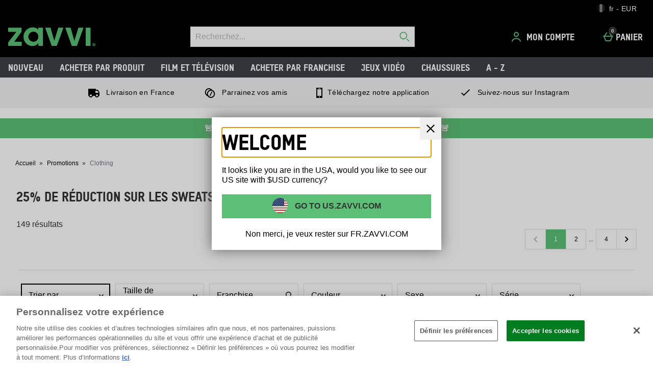

--- FILE ---
content_type: text/html;charset=UTF-8
request_url: https://fr.zavvi.com/offers/clothing/zip-up.list
body_size: 109759
content:






<!DOCTYPE html>









  





	









































































































































































































 
 
 
 
 
 
 
 
 









































































	
	
	
	
		
		
			
		
			
		
			
		
			
		
			
		
			
				
			
		
			
		
			
		
		
			
				
			
			
		
	
























	
	
		
	



















	
		
	
	








    
    
        
    




































	
	
		
	





    
    
        
    





    
    
        
    





	
	
		
	












	
	
		
	



	
	
		
	



	
	
		
	



    
    
        
    



	
	
		
	










	


















    
        
    
    


































    
        
    
    









	
	
		
	




















    
    
        
    



































	
		
	
	













	
	
		
	












	
	
		
	

	
	

	
	

	
	

	
	
		
	

	
	
	

	
	
	
	
	
	
























    
    
        
    











	
	
		
	




























  
    
  
  
  
  














<html lang="fr-fr" xml:lang="fr-fr" dir="ltr"
		 class="no-js no-touch lang-fr_FR">








































<!-- Webserver = || fr.zavvi.com || MAN-WEB-019 || 8.4331.88 -->


<head>
	




















	
		<link rel="preconnect" href="https://s1.thcdn.com/">
		<link rel="preconnect" href="https://static.thcdn.com/">
		<link rel="preconnect" href="https://static.thcdn.com/" crossorigin>
		<link rel="preconnect" href="https://s1.thcdn.com/" crossorigin>
	
	
	



	
		
		
		
		
	








	
		
	
	






	

	

	

	



	<link rel="preload" href="https://static.thcdn.com/www/common/scripts/dist/vendor-4cf02f9634.min.js" as="script">

	
		
		
			<link rel="dns-prefetch" href="https://static.thcdn.com">
		
	

	<link rel="dns-prefetch" href="https://userexperience.thehut.net/">
	<link rel="dns-prefetch" href="https://eum.thehut.net">
	<link rel="dns-prefetch" href="https://stats.g.doubleclick.net">
	<link rel="dns-prefetch" href="https://googleads.g.doubleclick.net">
	<link rel="dns-prefetch" href="https://www.googletagmanager.com">
	<link rel="dns-prefetch" href="https://www.google-analytics.com">
	<link rel="dns-prefetch" href="https://www.googleadservices.com">



	<link rel="preconnect" href="https://www.dwin1.com">
	<link rel="dns-prefetch" href="https://www.dwin1.com">

	<link rel="preconnect" href="https://connect.facebook.net">
	<link rel="dns-prefetch" href="https://connect.facebook.net">

	<link rel="preconnect" href="https://bat.bing.com">
	<link rel="dns-prefetch" href="https://bat.bing.com">

	



    












<meta charset="utf-8" />

<title>
	
		
		
		
		
		
		
			
			
			
			
				
				
				
				25% de réduction sur les Sweatshirts &Sweats à capuche | Zavvi France
			
		
		
		
		
		

		
		
	
</title>

	


















	
	

	

	
	

	
		
		
		
		
		<meta name="robots" data-from="section" content="index, follow"/>
		
		
	
	




	

<meta name="Description" content="
	
		
		
		

		
		
			
			
				
				
					Achat en ligne de 25% de réduction sur les Sweatshirts &Sweats à capuche avec des promos incroyables et des exclusivités ! 
				
			
		

		
		
				
			
	
"/>



<meta name="Keywords" content="
	Zavvi France,
	
		
		
		
		
			
			
				
				
					25% de réduction sur les Sweatshirts &Sweats à capuche
				
			
		
		

		
	
	"/>







	<meta name="geo.region" content="fr"/>


<meta name="copyright" content="Zavvi France"/>


































	
	







<meta property="fb:app_id" content="1226266870821564" />


	

	

	
	    
		  
		  
			<meta property="og:title" content="Zavvi France"/>
		  
	    
		<meta property="og:type" content="article" />
		
		
		<meta property="og:image"
			  content="https://fr.zavvi.com/c-images/fb-image.png"/>
	

	



	
	
		<meta property="og:url" content="https://fr.zavvi.com/offers/clothing/zip-up.list"/>
	



	
	
		<meta property="og:site_name" content="Zavvi France"/>
	





	<meta property="fb:admins" content="766144602"/>




<meta http-equiv="Content-Language"
	  content="FR-FR"/>





	
	
		
	
	





	
		<link rel="alternate" hreflang="de-de" href="https://www.zavvi.de/offers/clothing/zip-up.list"/>
	
		<link rel="alternate" hreflang="en-gb" href="https://www.zavvi.com/offers/clothing/zip-up.list"/>
	
		<link rel="alternate" hreflang="fr-fr" href="https://fr.zavvi.com/offers/clothing/zip-up.list"/>
	
		<link rel="alternate" hreflang="en-au" href="https://www.zavvi.com.au/offers/clothing/zip-up.list"/>
	
		<link rel="alternate" hreflang="en-ie" href="https://www.zavvi.ie/offers/clothing/zip-up.list"/>
	
		<link rel="alternate" hreflang="nl-nl" href="https://www.zavvi.nl/offers/clothing/zip-up.list"/>
	
		<link rel="alternate" hreflang="en-us" href="https://us.zavvi.com/offers/clothing/zip-up.list"/>
	











	<meta property="fb:pages" content="50t365w1om5cxiy5ydqnasi7nsj5cf"/>


















	<meta name="google-site-verification" content="oRPVaw488yuMZLvqtoMmqqA8lVqUtgOpdg8jzSLqqaQ" />










	<meta name="msvalidate.01" content="0C7E3980985554F9FE9BF55B73262EF0" />



























	
	
	
		<link rel="canonical" href="https://fr.zavvi.com/offers/clothing/zip-up.list"/>
	















	
















<script>
	/*!
loadCSS: load a CSS file asynchronously.
[c]2014 @scottjehl, Filament Group, Inc.
Licensed MIT
*/
function loadCSS(e,t,n,o){"use strict";var a=window.document.createElement("link"),r=t||window.document.getElementsByTagName("script")[0],d=window.document.styleSheets;return a.rel="stylesheet",a.href=e,a.media="only x",o&&(a.onload=o),r.parentNode.insertBefore(a,r),a.onloadcssdefined=function(e){for(var t,n=0;n<d.length;n++)d[n].href&&d[n].href===a.href&&(t=true);t?e():setTimeout((function(){a.onloadcssdefined(e)}))},a.onloadcssdefined((function(){a.media=n||"all"})),a}
/*! loadJS: load a JS file asynchronously. [c]2014 @scottjehl, Filament Group, Inc. (Based on http://goo.gl/REQGQ by Paul Irish). Licensed MIT */function loadJS(e,t){"use strict";var n=window.document.getElementsByTagName("script")[0],o=window.document.createElement("script");return o.src=e,o.async=true,n.parentNode.insertBefore(o,n),t&&"function"==typeof t&&(o.onload=t),o}function loadFont(e,t,n){var o=navigator.userAgent,a;if(!window.addEventListener||o.match(/(Android (2|3|4.0|4.1|4.2|4.3))|(Opera (Mini|Mobi))/)&&!o.match(/Chrome/))return;var r={};try{r=localStorage||{}}catch(e){}var d="x-font-"+e,i=d+"url",s=d+"css",c=r[i],l=r[s],u=document.createElement("style");if(u.rel="stylesheet",document.head.appendChild(u),!l||c!==t&&c!==n){var f=n&&w()?n:t,m=new XMLHttpRequest;m.open("GET",f),m.onload=function(){m.status>=200&&m.status<400&&(r[i]=f,r[s]=u.textContent=m.responseText)},m.send()}else u.textContent=l;function w(){if(!window.FontFace)return false;var e=new FontFace("t",'url("data:application/font-woff2,") format("woff2")',{});return e.load(),"loading"===e.status}}
</script>








	
	
  
	
    







<link rel="stylesheet" href="https://static.thcdn.com/www/styles/css/zvint/screen-75c12eb8ad.css" type="text/css"
	  media="screen"/>



<link rel="stylesheet" href="https://static.thcdn.com/www/styles/css/zvint/responsive_components-desktop-74f28c0fbc.css" type="text/css" media="screen" />

<link rel="stylesheet" href="https://static.thcdn.com/www/styles/css/zvint/platform_components-desktop-cd5a4cc591.css" type="text/css" media="screen" />








  












    
    
        
    











	
		
		
			<link rel="stylesheet" href="https://static.thcdn.com/www/styles/css/zvint/sharded-font/tstar-acd4808014.css" type="text/css" media="screen" />
		
	














































	



  <link rel="stylesheet"
      href="https://static.thcdn.com/takeover-manager/cd4e749f90/zvint/zvint-takeover.css"
      type="text/css"
      media="screen"/>



	
	
		
		



		

		<link rel="apple-touch-icon" href="../../apple-touch-icon.png?v=zvintfr8.4331.88"/>
		<link rel="shortcut icon" href="../../favicon.ico?v=zvintfr8.4331.88" type="image/x-icon" />

		
	



	




































































































    
      
    
    




    
        
    
    





	
	


<!-- facebookAppID: 1226266870821564 --->





	
	
		
	




    
    
        
    



	

	
		
	



	
		
	

	



	

	
		
	



	

	
		
	



    
        
    

    



    

    
        
    



	
	
		
	






























<script async>
	// Polyfill from https://developer.mozilla.org/en-US/docs/Web/API/NodeList/forEach
	if (window.NodeList && !NodeList.prototype.forEach) {
		NodeList.prototype.forEach = function (callback, thisArg) {
			thisArg = thisArg || window;
			for (var i = 0; i < this.length; i++) {
				callback.call(thisArg, this[i], i, this);
			}
		};
	}
</script>





    
    
        <script async>
			let ua = window.navigator.userAgent;
          	let msie = ua.indexOf('MSIE ');
          	let trident = ua.indexOf('Trident/');
          	let operaMini = ua.indexOf('Opera Mini');
          	let requirePolyfill =  msie > 0 || trident > 0 || operaMini > -1;

          	if (requirePolyfill || !('Promise' in window &&
              	'fetch' in window &&
              	'matchMedia' in window &&
              	'getComputedStyle' in window &&
              	'startsWith' in String.prototype &&
              	'endsWith' in String.prototype &&
              	'includes' in Array.prototype &&
              	'assign' in Object &&
				'keys' in Object
			)) {
                window.loadJS('https://static.thcdn.com/www/common/scripts/dist/polyfill-a5e00db5c8.min.js');
				window.loadJS('https://static.thcdn.com/www/common/scripts/plugins/fetch.js');
          	} else {
              	window.loadJS('https://static.thcdn.com/www/common/scripts/helpers/runtime-23b094f75f.js');
            }
        </script>
    



    

















































































  
  









  

  
    
  




  

  
    
  























	

	
		
	

















    

    

	
	
		
	


<script>
    function requireCustomPolyfill()
    {
        let ua = window.navigator.userAgent;
        let msie = ua.indexOf('MSIE ');
        let trident = ua.indexOf('Trident/');
        let operaMini = ua.indexOf('Opera Mini');
        return msie > 0 || trident > 0 || operaMini > -1;
    }

  // Enable JS styles
  document.documentElement.className = document.documentElement.className.replace(/\bno-js\b/, '');
  document.documentElement.className += ' js';

  var siteObj = {
    version: '8.4331.88',
    siteIsMobile: false,
    siteCode: 'zvint',
    siteNonSecureURL: 'https://fr.zavvi.com/',
    siteSecureURL: 'https://fr.zavvi.com/zvint/',
    siteBasketURL: 'https://fr.zavvi.com/my.basket',
    siteCheckoutURL: 'https://fr.zavvi.com/checkoutStart.account',
    siteCDNPath: 'https://static.thcdn.com',
    requestFromChina: 'false',
    customerLocale: 'fr_FR',
    debugFlag: false,
    productImagePrefix: 'https://s1.thcdn.com/',
    ProductPageExtraLargeImage: false,
    productPageVariationImages: false,
    siteID: 96,
    siteURL: 'https://fr.zavvi.com/',
	siteTheme: 'zvint',
    productPageTheme: 'athenaProductPage',
    basketPageTheme: 'responsiveBasket',
    serverIP: 'x.x.x.105',
    experiments: [],
    customerLocation: 'US',
    
    shippingCountry: 'FR',
    nonce: 'ea294ddc-76da-4c4a-b797-ee1b5a57370d',
	frontendTrackingUrl: 'https://userexperience.thehut.net/Tracker/track',
    pricePerUnit: '',
    
    
    
    csTelephoneNumber: '0844 xxxxxxxx',
    
    
    
    siteDefaultLocale: 'fr_FR',
    subsiteCode: 'fr',
    dept: 'home',
    currencyType: 'EUR',
    basketTotalValue: '',
    basketTotalValueSansCurrency:'',
    type: 'list',
    page: '',
    section: '',
    sectionName: 'zip-up',
    ajaxFacetsAPI: '/fr_FR/EUR/offers/clothing/zip-up.listjson',
    tplPrefix: 'default',
    requireCustomPolyfill: requireCustomPolyfill() || false,
    jsoptim: false,
    
    

    
        rrp: '',
        date: 'Mon Jan 26 09:16:26 GMT 2026',
        
          social: {
            addthis: {
              username: 'zvint',
              show: false
            },
            facebook: {
              appid: '1226266870821564',
              locale: 'fr_FR',
              show: false
            },
            googleplus: {
              show: false
            },
            twitter: {
              show: false
            },
            pinterest: {
              show: false
            },
            addthis: {
              show: false
            },
            hotukdeals: {
              show: false
            },
            all: {
              show: false
            }
          },
        
        features: {
          ajaxForgotPassword: {
            show:true
          },
          showPowerReview: false,
          enableAbtasty: false,
		  
          facets: {
            rowsize: 4
          },
		  
          listitem: {
            freeDelivery: false,
            showRRP: false,
            saving: {
              show: false,
              percent: false,
              amount: false
            },
            pap: {
              icon: false,
              message: false,
              papLight: false
            },
            button: {
              show: false
            },
            reviewStars: {
              show: false,
              threshold: null
            }
          },
          localePopup: {
            show:false
          },
          product: {
            pap: false,
            cheapestItemSelected: false,
            allvariations: false
          },
          persistentBasket: {
            show: false
          },
          autocomplete: {
            active: false,
            showProducts: true,
            object: null
          },
          beta: {},
          projectGandalf: {
            active: false,
            consumer: false,
            lifestyle: true,
            prestige: false,
            phone: false,
            email: true
          },
          countdown: {
           
           servertime: '2026-01-26-09-16-26-Monday',
           js_servertime: '2026/01/26 09:16:26'
          },
          obfuscateSocialCode: false,
          deferBrandsDropdown: false
				},
				mvt: {
					newfacets: false,
					jsfonts: true
				},
        
        powerReviews: {
          apiKey: '',
          apiUrl: '',
          merchantGroupId:'',
          merchantId:'',
        },
				customerReviews: {
					overall: "total:",
					mixabilityTitle: "miscibilité :",
					mixabilityTaste: "goût",
					effectiveness: "l'efficacité :",
					reviewDate: "Examin&eacute; le",
					reviewByJoin: "par",
					reviewByJoinDE: "",
					reviewOutOf: "sur",
					customerText: "client",
					foundHelpful: "ont trouv&eacute; ce commentaire utile",
					multipleCustomerText: "clients",
					wasHelpful: "Avez-vous trouv&eacute; ce commentaire utile?",
					reviewYes: "Oui",
					reviewNo: "Non",
					reportReview: "Signaler un abus",
					allTimeTop: "Meilleur critique",
					monthlyTop: "Critique du mois",
					mostHelpful: "Critique le plus utile",
					prizeWinner: "Vainqueur",
					previousPage: "Page pr&eacute;c&eacute;dente",
					nextPage: "Page suivante",
					sortBy: "Trier par",
					createdOnDDL: "Cr&eacute;&eacute; le",
					ratingDDL: "&Eacute;valuation",
					votesDDL: "évaluation",
					perPage: "Avis Par Page",
					showing: "Montrer",
					to: "à",
					of: "de",
					reviews: "commentaires",
					tpTextStart:  "",
					tpTextEnd:  "customers have written a review </br> on Trustpilot",
					defaultReviewsOrder: 'created',
					thirdParty : {
						reevoo: {
							tkref : '',
							anchorClass : 'reevoo-link',
							tab: {
									label: '',
									hashReference: ''
								}
						}
					}
				},
				props: {
        	accessibility: {
            close: "Fermer",
            closeSettings: "",
            openSearch: "Ouvrir la recherche",
            closeSearch: "Fermer la recherche",
            paginationLabelNameTop: "Pages Top",
            paginationLabelNameBottom: "Pages Bottom",
					},
					general: {
						moduleLoadError: "Some assets did not load correctly. Would you like to reload the page?"
					},
          easiware: {
            contactFormError: "please email test@testemail.com",
            requestCategoryOne: "C6",
            requestCategoryTwo: "C5",
            requestCategoryThree: "programme de fidelite",
            requestCategoryFour: "C5",
            requestCategoryFive: "",
            requestCategorySix: "C5",
            requestCategorySeven: "C5",
            requestCategoryEight: "C5",
            requestCategoryNine: "C5",
            requestCategoryTen: "C5",
            requestCategoryEleven: "C5",
            requestCategoryTwelve: "C5",
            subjectOne: "1",
            subjectTwo: "2",
            subjectThree: "3",
            subjectFour: "4",
            subjectFive: "5",
            subjectSix: "6",
            subjectSeven: "7",
            subjectEight: "8",
            subjectNine: "9",
            subjectTen: "10",
            subjectEleven: "11",
            subjectTwelve: "12"
          },
					qubitRecs: {
						quickbuyText: "Acheter",
            rrpText: "Prix de d&eacute;tail conseill&eacute; :"
					},
					product: {
						pleaseSelectText: "Veuillez choisir...",
						viewLargerImageLinkText: "Afficher une image plus grande",
						noReviews: "Avis",
						oneReview: "examen",
						moreReviews: "Avis",
						saveUpTo: "&Eacute;conomisez jusqu'&agrave; :",
						priceFrom: "à partir de",
						priceWas: "",
						priceSave: "&Eacute;conomisez :",
						moreInfo: "En savoir plus",
						soldOut: "En rupture de stock",
						buyNow: "Acheter",
						vip: "VIP Selected Brand",
						offer: "Promo",
						freeGift: "Cadeau Gratuit",
						multiBuy: "Achat Multiple",
						sale: "Promo",
						preOrder: "Précommander",
						sameDayDispatch: "",
            
						reviewDisclaimer: "Lorsque les commentaires se réfèrent à des aliments ou produits cosmétiques, les résultats peuvent varier d'une personne à une personne.  Les commentaires de clients sont indépendants et ne représentent pas le point de vue de The Hut Group.",
						imagePopup: {
							zoomInText: "Zoom avant",
							zoomOutText: "Zoom arrière"
						},
						reviews: {
							containsAverageRatingCheckText: "Note moyenne"
						},
						quantityText: "Qt&eacute; :"
					},
					ajaxBasket: {
						errors: {
							selectAnOption: "S'il vous plait choisir une option avant de l'ajouter a votre panier.",
							basketError: "Desole, il semble y avoir eu une erreur. S'il vous plait essayez de nouveau.",
							maxQuantityReached: "L'élément ne peut être ajouté à votre panier. Ce produit est limité à une quantité de %d par commande."
						},
						titles: {
							basketTitle: "Panier",
							basketItems: "Articles",
							basketItem: "Article",
							basketContinue: "Poursuivre les achats",
							basketView: "Afficher panier",
							basketViewCheckout: "Check-Out:",
							addedItemToBasket: "ajouté à votre panier",
							addedItemsToBasket: "Ajouté à votre panier",
							basketAddedEnd: "&nbsp; ajout&eacute; &agrave; votre panier",
							basketAddedEndMyProtein: "&nbsp;to your shopping cart",
							basketThankyou: "Merci",
							basketRecommendations: "Vous aimerez aussi ...",
							basketSubTotal: "Sous-total :",
							basketTotal: "total:",
							basketShoppingBasketTitle: "Panier d&rsquo;achat",
							basketClose: "Fermer",
							basketSave: "&Eacute;conomisez :",
							basketRRP: "",
							basketYourOrder: "Votre commande",
							basketViewCheckoutBtnTitle: "Check-Out",
							basketOrderSubTotalTitle: "Afin sous-total",
							basketCloseAndContinueShopping: "",
							basketCheckoutTtitle: "Caisse"
						}
					},
					bundles: {
						pleaseSelectEnoughProducts: "Please make sure you have selected enough products",
						pleaseSelect: "please select"
					},
					account: {
						ajaxFAQs: {
							notFoundTheAnswerText: "Vous n&rsquo;avez pas trouv&eacute; ce que vous cherchiez?"
						},
						fileUpload: {
							has_fileuploader: false,
							errorMessageType: "Malheureusement le fichier / les fichiers que vous avez choisi ne sont dans un format que nous pouvons accepter. Nous ne pouvons accepter que les fichiers {extensions}.",
							errorMessageSize: "Le fichier est trop volumineux. La taille maximum est 4.0MB.",
							errorMessageMinSize: "{file} is too small, minimum file size is {minSizeLimit}.",
							errorMessageEmpty: "{file} est vide, veuillez choisir encore les fichiers pour télécharger sans ce fichier.",
							errorMessageOnLeave: "Nous sommes en train d'uploader les fichiers, si vous quittez la page il annule les fichiers que sont en train d'&ecirc;tre upload&eacute;.",
							formIntro: "Si vous avez un document ou une image à mettre en ligne, veuillez cliquer sur le bouton ci-dessous. Nous acceptons les formats suivants : GIF/JPEG/JPG/MSWORD/ODT/PNG/PDF/TXT/ZIP ",
							formLabel: "Choisir le fichier pour uploader :",
							formDragText: "Mettre ici les fichiers pour uploader",
							formUploadButton: "UPLOADER UN FICHIER",
							formCancelButton: "Annuler",
							formFailUploadText: "Malheureusement ce n'&eacute;tait pas possible d'uploader ce fichier",
							throwError1: "element not found",
							throwError2: "file with passed ID was not added, or already uploaded or cancelled",
							throwError3: "Passed obj is not a File",
							sendButtonText: "Send message",
						},
						liveChatAvailable: "Disponible",
						liveChatUnavailable: "Indisponible"
					},
					readMore: {
						readMore: "En savoir plus",
						readLess: "Réduire",
						more: "Lire la suite",
						less: "R&eacute;duire"
					},
					listItem: {
						defaultItem: {
							rrp: "Prix de d&eacute;tail conseill&eacute; :",
							youSave: "Economisez",
							buyNow: "Acheter",
							download: ""
						}
					},
					imageZoom: {
						prevText: "Pr&eacute;c&eacute;dent",
						nextText: "Suivant"
					},
					openClose: {
						openText: "Lire",
						closeText: "Fermer"
					},
					socialText: {
						facebookText: "Facebook",
						twitterText: "Twitter",
						googleplusText: "",
						blogText: "Blog",
						instagramText: "Follow us on Instagram"
					},
					autocomplete: {
						correctionsTitle: "Vouliez-vous dire",
						suggestionsTitle: "Suggestions de recherche",
						productsTitle: "Produits",
						fromPrice: "&agrave; partir de"
					},
					toggleDiscussion: {
						viewBtn: "Vue",
						hideBtn: "Cacher"
					},
					customerServiceTextArea: {
        	    		limitAnnouncement: "You have reached the 1000 character limit."
                    },
					testApps: {
						vwo: false, 
						ses: false, 
						lp:  false, 
						lp_domain: '' 
					},
					deferComponents: {
						topNav: false,
						brands: '' || false,
						footer: false
					},
					videoPlayer: {
						videoBlockedText: "This video is blocked until you give cookie consent via One Trust. Accept the cookie and refesh the page to view the video.",
					},
					savedBreadcrumb: {
						searchCrumb: "Résultats de la recherche"
					},
					
					sessionSettings: {
						confirmMessage: "Vos paramètres ont été enregistré pour vos prochaines visites."
					},
					
					loyalty: {
            pointsMessage: {
              addedToBasket: {
                start: "Complete this order to earn",
                end: "",
                highlight: "reward points",
              }
            }
          },
					ageGate: {
						siteWideNotVerifiedMessage: "You must be at least 18 years old to visit this site."
					},
          yoti: {
            successLinkText: "Proceed to checkout!"
          },
					parcelLabWidget: {
						searchOrder: "Search order",
						zip: "Zip code",
						search: "Search"
					},
          cardScroller: {
            currentSlide1: "Showing Slide",
            currentSlide2: "(Current Item)",
            slide: "Slide",
          }
				},
        
				loadingGifPath: 'common/images/loading.gif',
				config: {
					hasLoyaltyEnabled: false,
          hasYoti: false,
          enableParcelLabCustomTranslations: false,
          deleteVerificationCookie: false,
          defaultVerificationMethod: '',
					hasServiceWorker: 'false',
                    enableSubscribeAndSave: false,
					removeSubscribeAndSaveQuickbuy: false,
                    useProductImageBlockComponent: true,
                    fastTrackEnabled: false,
                    jsPriorityEnabled: false,
					enableQubit: false,
          qubitTrackingId: '',
          qubitProductPageBadgingPlacementId: '',
          qubitProductListPageBadgingPlacementId: '',
          qubitHasFromPrice: false,
          useOfferFlagInline: false,
					sponsoredAdsVariation: 'none',
					provenanceProductBundleUrl: '',
					provenanceSdkUrl: '',
					provenanceSdkIntegrityHash: '',
                    useGa4EnhancedEcom: true,
					shoeSizeMeID: 'com.thehut.elysium.model.SiteConfigurationModel@466c799f',
					shoeSizeMeLocale: 'com.thehut.elysium.model.SiteConfigurationModel@69e4809e',
					shoeSizeMeScale: 'com.thehut.elysium.model.SiteConfigurationModel@54def5bc',
					enableStickyTopCTAAddToBasket: 'false',
          			enableStickyBottomCTAAddToBasket: 'false',
					showMobileIds: false,
          revieve: {
            revieveVtoEnabled: 'false',
            revieveVtoSrc: '',
            revieveVtoIntegrityHash: '',
            revieveVtoEnvironment: '',
            revievePartnerId: '',
          }
				},
	  			
				
					captcha: {
						siteKey: "",
						elementID: ""
					}
				
			},

      
      pageNumber = 0,
      productsPerPage = 0,
      sortField = '',
      totalPages = 0,
      searchType = 'list',
      searchTerm = '',
      department = '',
      searchCategoryLevel1 = '',
      searchCategoryLevel2 = '',
      searchCategoryLevel3 = '',
      

      

      showExtras = false,
      showFlashBanner = false,
      strTrailerWidth = '400',
      flashBannerSets = [],
      flashBannerIds = [],
      flashBannerHeights = [],
      flashBannerWidths = [],
      flashBannerSwfs = [],
      flashBannerLinks = [],
      scriptTimeouts = {},
      exitting = false;

  
  
  siteObj.affiliate = '';
  
  
  

  
  siteObj.features.listitem.rowsize = 4;
  

	
		
		
			siteObj.captcha.siteKey = "6LeV4QYUAAAAAOcGaq0aiFyinleXzdvEw6nF9cq9"
		
	

  
  
  siteObj.features.listitem.showRRP = true;
  
  
  
  
  siteObj.features.listitem.pap.icon = true;
  
  
  siteObj.features.listitem.pap.message = true;
  
  
  
  siteObj.features.listitem.saving.amount = true;
  
  
  siteObj.features.listitem.button.show = true;
  
  
  siteObj.features.product.pap = true;
  
  
  
  siteObj.features.beta.cookiename = 'com.thehut.elysium.model.SiteConfigurationModel@77ae3482';
  
  
  siteObj.features.beta.trackingname = 'com.thehut.elysium.model.SiteConfigurationModel@52ab1b69';
  
  
  siteObj.features.trustPilotAccountId = '';
  siteObj.features.trustPilotAccountURL = '';
  

  

  

  

  

  

  

  
    siteObj.mvt.ordernumber = {
      enabled: true,
      value: ''
    };
  

  
    
    
    
  

  

    

    

    

    

    

    

    

  

  

  

  

  

  

  

  

  
    siteObj.features.hasStaticCdn = 'true';
  

  

  

  

  
  
  
  
  

	
	
	
	



  
	
  

    
    

  
  
  
  	
  	
  		siteObj.showReevooReviews = false;
  	
  
  


  
  
  

</script>






































 
















  	
	
	
	
	
	

	
	
	
	
	

	







	
	<script type="application/ld+json">
	  {
        "@context": "https://schema.org",
        "@type": "BreadcrumbList",
        "itemListElement": [
                  {"@context":"https://schema.org","@type":"ListItem","name":"Accueil","position":0,"item":"https://fr.zavvi.com/"}
                ,{"@context":"https://schema.org","@type":"ListItem","name":"Promotions","position":1,"item":"https://fr.zavvi.com/offers.list"}
                ,
                  {"@context":"https://schema.org","@type":"ListItem","name":"Clothing","position":2,"item":"https://fr.zavvi.com/offers/clothing.list"}
]
    }
</script>






















  <meta data-component="internationalOverlay" data-componentLoad="helper" />


  <meta data-component="sessionSettings" data-componentLoad="helper" />




















	<meta name="viewport" content="width=device-width, initial-scale=1">
	<!-- <meta name="viewport" content="width=device-width"> -->

</head>



	

	

	
























<body id="home"
	  class="list section-zip-up default site-fr"
	  data-component="registerHome">



























	




	
	
	

	
		
		
			
		
	

	

	
		
		
		
		
			
			
		
		
		
		
		
		
		
		
	

	
	

	<!-- Google Tag Manager json -->
	<script>
		dataLayer = [{
			'pageVisitId': ''
			, 'pageCategory': 'category'
			, 'pageAttributes': [{
				'currency':'EUR'
				, 'server':'x.x.x.105'
				, 'elysiumVersion': '8.4331.88'
				, 'site':'zvint'
				, 'subsite':'fr'
				, 'locale':'fr_FR'
				, 'categoryType':'list'
				, 'pageTemplatePrefix':'default'
				, 'concession':''
				
				
				
				, 'mobile':'no'
				
				
				, 'experiments': []
			}]
			
				
					
						
							, 'pageTitle': 'offers clothing zip-up List'
						
						
						
					
				
				
				
				
				
				
				
				
				
			
			
			, 'basketProducts':[
				
			]
			, 'basketTotal':''
			,"yandexEventInfo": {
		        "detail": {
		            "products": [
		            	
		            ]
		        }
		    }
			
			
			
			
			, 'visitorId': 'unknown'
			, 'visitorLoginState': 'loggedout'
			, 'visitorLoginMethod': 'unknown'
			, 'visitorExistingCustomer': 'unknown'
			, 'visitorType': 'unknown'
			
			
			, 'visitorAffiliate':''
			, 'visitorLocation':'US'
			, 'visitorRecognisedState':'NOT_RECOGNISED'
			, 'zanoxpid': ''
			
		}];

		(function(w,d,s,l,i){w[l]=w[l]||[];w[l].push({'gtm.start':
				new Date().getTime(),event:'gtm.js'});var f=d.getElementsByTagName(s)[0],
				j=d.createElement(s),dl=l!='dataLayer'?'&l='+l:'';j.async=true;j.src=
				'https://www.googletagmanager.com/gtm.js?id='+i+dl;f.parentNode.insertBefore(j,f);
		})
		(window,document,'script','dataLayer','GTM-J7HD');
	</script>





















    <div class="cookie_modal_button_v5">
        
    </div>



	<div class="body-wrap">

		
		

		
		
			
			

			

			


			
			
			
			
			
			
			
			
			
				
				

				
					
				
			
			
			
			
			
			
		

		
		
			
			
				
				
					










	
		




















	
	
		
		
		

		
		

		
			
			
				
			
			
			
			
		

		
			

			
				
			
		

		
		

		
		
		

		<div class="navHeader">
			<header id="nav">
				<div data-component="skipLink"
     skip-to-alert-text='Skip to page alerts'
>
  <a href="#mainContent" class="skipLink_link" data-skip-link="skipToMainContent">
    Aller sur le contenu principal
  </a>
</div>



				
					
						
						
						<div class="westendHeader  " data-component="westendHeader">
      <span class="westendHeader-hidden" data-stickEvent></span>
  <div class="westendHeader_responsiveSubMenu">
    <div class="responsiveSubMenu">
      <div class="responsiveSubMenu_container ">
        <div class="responsiveSubMenu_rightSection">
          <button type="button"
                  class='responsiveSubMenu_sessionSettings sessionSettings_button  js-sessionSettingsButton '
                  aria-label='Vos Paramètres: fr - EUR, Open your settings menu'
                  disabled="disabled"
          >
          <span class="responsiveSubMenu_sessionSettingsText">
            <span class='responsiveSubMenu_sessionSettingsCountry   '> fr - EUR </span>
          </span>
          <span class="responsiveSubMenu_sessionSettingsChange">
            Changer
          </span>
        </button>

          <ul class="responsiveSubMenu_subMenuLinks">

          </ul>
        </div>
      </div>
    </div>

  </div>

  <div class='westendHeader_container ' data-mobileStickEvent>

    <button
      class='responsiveFlyoutMenu_menuButton '
      data-js-element="menuButton"
      data-modifier-class="responsiveFlyoutMenu_menuButton-open"
      aria-label='Ouvrir le menu'
    >
        <svg class="responsiveFlyoutMenu_burgerMenu" width="24px" height="24px" viewBox="0 0 24 24">
            <path d="M3,11 L21,11 L21,13 L3,13 L3,11 Z M3,6 L21,6 L21,8 L3,8 L3,6 Z M3,16 L21,16 L21,18 L3,18 L3,16 Z"/>
        </svg>


    </button>

      <div class="westendHeader_logo-desktop ">
          <a href="https://fr.zavvi.com/" class="westendHeader_logo">
          <svg class="headerLogo" xmlns="http://www.w3.org/2000/svg" width="300" height="70" viewBox="0 0 561.79 119.76">
            <g fill="#5bc075" fill-rule="nonzero">
              <path d="M0 1.81v26.97h52.5L0 96.73v22.35h86.86V92.11H39.54l46.41-64.5V1.81H0zM194.5 60.11c0 17.81-13.46 31.77-30.64 31.77C144.58 91.88 130 78 130 59.65a32.49 32.49 0 0 1 32.5-32.46c18.24 0 32 14.15 32 32.92M156.6 0c-15 0-28.09 5.43-39 16.14-12.33 11.86-18.84 27-18.84 43.74 0 18.53 6.92 34.06 20.56 46.16 10.19 9.11 22.5 13.72 36.6 13.72 14.58 0 24.57-4 34.47-13.64l3.88-3.8v16.76h30.15V1.82h-31.28V15.2a17.93 17.93 0 0 0-4.7-5.65C179.27 1.92 170.67 0 156.6 0M322.85 1.81l-25.8 84.47-24.34-84.47h-34.29l41.93 117.27h32.86L355.79 1.81h-32.94zM452.22 1.81l-25.81 84.47-24.34-84.47h-34.28l41.92 117.27h32.86L485.16 1.81h-32.94zM499.29 1.82h31.05v117.26h-31.05zM550.91 110h1c1.18 0 2.14-.39 2.14-1.35s-.62-1.41-2-1.41a5.71 5.71 0 0 0-1.19.11zm-.06 5.25h-2.14V106a18.75 18.75 0 0 1 3.56-.28 5.83 5.83 0 0 1 3.21.67 2.58 2.58 0 0 1 .91 2 2.38 2.38 0 0 1-1.93 2.14v.11a2.75 2.75 0 0 1 1.7 2.26 7.32 7.32 0 0 0 .67 2.31h-2.31a8 8 0 0 1-.73-2.26c-.17-1-.74-1.46-1.92-1.46h-1zm-5.69-4.85a7.17 7.17 0 0 0 7.22 7.39 7.09 7.09 0 0 0 7-7.33 7.14 7.14 0 1 0-14.27-.06m16.63 0a9.5 9.5 0 1 1-9.47-9.25 9.29 9.29 0 0 1 9.47 9.25"/>
            </g>
          </svg>

          <span class="westendHeader_siteName">Zavvi France</span>
          </a>
      </div>

      <div class="westendHeader_headerSearch
">

      <div class="headerSearch"
           data-component="headerSearch"
           data-customer-locale='fr_FR'
           data-currency='EUR'
           data-translation-correction='Did you mean'
           data-translation-suggestion='Suggestion'
           data-translation-product='Product'
           data-translation-results-available='Results available'
           data-translation-results-desktop-instructions='Use up and down arrow keys'
           data-translation-last-result='Last result'
      >

          <button class='headerSearch_toggleForm ' data-toggle-form
                  aria-label='Ouvrir la recherche'
                  title='Ouvrir la recherche'
          >
              <svg class="headerSearch_spyglass " width="24px" height="24px" viewBox="0 0 24 24" version="1.1" xmlns="http://www.w3.org/2000/svg" xmlns:xlink="http://www.w3.org/1999/xlink">
                <g stroke="none" stroke-width="1" fill-rule="evenodd">
                  <mask>
                    <path d="M9.6131566,15.698024 C12.9737361,15.698024 15.698024,12.9737361 15.698024,9.6131566 C15.698024,6.2525771 12.9737361,3.52828915 9.6131566,3.52828915 C6.2525771,3.52828915 3.52828915,6.2525771 3.52828915,9.6131566 C3.52828915,12.9737361 6.2525771,15.698024 9.6131566,15.698024 Z M9.6131566,17.7263132 C5.13238394,17.7263132 1.5,14.0939293 1.5,9.6131566 C1.5,5.13238394 5.13238394,1.5 9.6131566,1.5 C14.0939293,1.5 17.7263132,5.13238394 17.7263132,9.6131566 C17.7263132,14.0939293 14.0939293,17.7263132 9.6131566,17.7263132 Z M22.5,21.065783 L21.065783,22.5 L15.9950601,17.4292771 L17.4292771,15.9950601 L22.5,21.065783 Z"></path>
                  </mask>
                  <path class="headerSearch_spyglass_fillContainer" fill-rule="nonzero" d="M9.6131566,15.698024 C12.9737361,15.698024 15.698024,12.9737361 15.698024,9.6131566 C15.698024,6.2525771 12.9737361,3.52828915 9.6131566,3.52828915 C6.2525771,3.52828915 3.52828915,6.2525771 3.52828915,9.6131566 C3.52828915,12.9737361 6.2525771,15.698024 9.6131566,15.698024 Z M9.6131566,17.7263132 C5.13238394,17.7263132 1.5,14.0939293 1.5,9.6131566 C1.5,5.13238394 5.13238394,1.5 9.6131566,1.5 C14.0939293,1.5 17.7263132,5.13238394 17.7263132,9.6131566 C17.7263132,14.0939293 14.0939293,17.7263132 9.6131566,17.7263132 Z M22.5,21.065783 L21.065783,22.5 L15.9950601,17.4292771 L17.4292771,15.9950601 L22.5,21.065783 Z"></path>
                </g>
              </svg>

            <svg class="headerSearch_cross" width="24" height="24" viewBox="0 0 24 24">
              <path d="M12.0020447,10.5878311 L18.0040894,4.58578644 L19.4183029,6 L13.4162582,12.0020447 L19.4142136,18 L18,19.4142136 L12.0020447,13.4162582 L6,19.4183029 L4.58578644,18.0040894 L10.5878311,12.0020447 L4.58578644,6 L6,4.58578644 L12.0020447,10.5878311 Z"/>
            </svg>


            <span class="headerSearch_clearResults">
            </span>
          </button>

        <div class="headerSearch_overlay" data-js-element="headerSearch_overlay">
        </div>

        <form action="elysium.search" method="get" class="headerSearch_form  " title='' data-form>
          <div class="headerSearch_formInner 
      "
          >
            <label style="position:absolute;height:1px;width:1px;overflow:hidden;margin:-1px;padding:0;border:0;clip:rect(0 0 0 0)" for="header-search-input">Recherchez...</label>
            <input type="text"
                   id="header-search-input"
                   name="search"
                   class="headerSearch_input "
                   data-search
                   autocomplete="off"
                   autocorrect="off"
                   placeholder='Recherchez...'
                    data-component-tracked-focused 
            >
            <button type="button" class="headerSearch_hideResults" data-hide-search-results-button
                    aria-label='Effacer la recherche'
                    title='Effacer la recherche'
            >
              <svg class="headerSearch_cross" width="16px" height="16px" viewBox="0 0 16 16" version="1.1" xmlns="http://www.w3.org/2000/svg" xmlns:xlink="http://www.w3.org/1999/xlink">
                <defs>
                  <path d="M20,18.5857864 L17.1715729,15.7573593 L15.7573593,17.1715729 L18.5857864,20 L15.7573593,22.8284271 L17.1715729,24.2426407 L20,21.4142136 L22.8284271,24.2426407 L24.2426407,22.8284271 L21.4142136,20 L24.2426407,17.1715729 L22.8284271,15.7573593 L20,18.5857864 Z M20,28 C15.581722,28 12,24.418278 12,20 C12,15.581722 15.581722,12 20,12 C24.418278,12 28,15.581722 28,20 C28,24.418278 24.418278,28 20,28 Z" id="header-search-cross-path-1"></path>
                </defs>
                <g stroke="none" stroke-width="1" fill="none" fill-rule="evenodd">
                  <g id="system-icon/clear-text-field" transform="translate(-12.000000, -12.000000)">
                    <mask id="header-search-mask-2" fill="#ffffff">
                      <use xlink:href="#header-search-cross-path-1"></use>
                    </mask>
                    <use class="headerSearch_crossFill" id="Mask" xlink:href="#header-search-cross-path-1"></use>
                  </g>
                </g>
              </svg>

              <span class="headerSearch_clearResults">
              </span>
            </button>
            <button type="submit" class="headerSearch_button " data-js-element="headerSearch_button"
                    aria-label='Commencer la recherche'
                    title='Commencer la recherche'
            >
              <svg class="headerSearch_spyglass " width="24px" height="24px" viewBox="0 0 24 24" version="1.1" xmlns="http://www.w3.org/2000/svg" xmlns:xlink="http://www.w3.org/1999/xlink">
                <g stroke="none" stroke-width="1" fill-rule="evenodd">
                  <mask>
                    <path d="M9.6131566,15.698024 C12.9737361,15.698024 15.698024,12.9737361 15.698024,9.6131566 C15.698024,6.2525771 12.9737361,3.52828915 9.6131566,3.52828915 C6.2525771,3.52828915 3.52828915,6.2525771 3.52828915,9.6131566 C3.52828915,12.9737361 6.2525771,15.698024 9.6131566,15.698024 Z M9.6131566,17.7263132 C5.13238394,17.7263132 1.5,14.0939293 1.5,9.6131566 C1.5,5.13238394 5.13238394,1.5 9.6131566,1.5 C14.0939293,1.5 17.7263132,5.13238394 17.7263132,9.6131566 C17.7263132,14.0939293 14.0939293,17.7263132 9.6131566,17.7263132 Z M22.5,21.065783 L21.065783,22.5 L15.9950601,17.4292771 L17.4292771,15.9950601 L22.5,21.065783 Z"></path>
                  </mask>
                  <path class="headerSearch_spyglass_fillContainer" fill-rule="nonzero" d="M9.6131566,15.698024 C12.9737361,15.698024 15.698024,12.9737361 15.698024,9.6131566 C15.698024,6.2525771 12.9737361,3.52828915 9.6131566,3.52828915 C6.2525771,3.52828915 3.52828915,6.2525771 3.52828915,9.6131566 C3.52828915,12.9737361 6.2525771,15.698024 9.6131566,15.698024 Z M9.6131566,17.7263132 C5.13238394,17.7263132 1.5,14.0939293 1.5,9.6131566 C1.5,5.13238394 5.13238394,1.5 9.6131566,1.5 C14.0939293,1.5 17.7263132,5.13238394 17.7263132,9.6131566 C17.7263132,14.0939293 14.0939293,17.7263132 9.6131566,17.7263132 Z M22.5,21.065783 L21.065783,22.5 L15.9950601,17.4292771 L17.4292771,15.9950601 L22.5,21.065783 Z"></path>
                </g>
              </svg>


              <span class="headerSearch_buttonText">
              </span>
            </button>
          </div>
        </form>
      </div>


      </div>

        <div class="westendHeader_account ">
          <div class="responsiveAccountHeader"
               data-component="responsiveAccountHeader"
               data-component-tracked-clicked
          >
            <button class="responsiveAccountHeader_openAccountButtonMobile"
                    id="responsiveAccountHeader_openAccountButtonMobileWestendHeader"
                    type="button"
                    aria-label='Account menu'
                    title='Account menu'
                    aria-expanded="false"
            >
                <svg class="responsiveAccountHeader_accountIcon" width="24px" height="24px" viewBox="0 0 24 24">
                    <path d="M12,10.5 C13.6568542,10.5 15,9.15685425 15,7.5 C15,5.84314575 13.6568542,4.5 12,4.5 C10.3431458,4.5 9,5.84314575 9,7.5 C9,9.15685425 10.3431458,10.5 12,10.5 Z M12,12.5 C9.23857625,12.5 7,10.2614237 7,7.5 C7,4.73857625 9.23857625,2.5 12,2.5 C14.7614237,2.5 17,4.73857625 17,7.5 C17,10.2614237 14.7614237,12.5 12,12.5 Z M5,21.5 L3,21.5 C3,17.6340068 7.02943725,14.5 12,14.5 C16.9705627,14.5 21,17.6340068 21,21.5 L19,21.5 C19,18.8641562 15.9603707,16.5 12,16.5 C8.03962935,16.5 5,18.8641562 5,21.5 Z"/>
                </svg>

              <svg class="responsiveAccountHeader_cross" width="24" height="24" viewBox="0 0 24 24">
                <path d="M12.0020447,10.5878311 L18.0040894,4.58578644 L19.4183029,6 L13.4162582,12.0020447 L19.4142136,18 L18,19.4142136 L12.0020447,13.4162582 L6,19.4183029 L4.58578644,18.0040894 L10.5878311,12.0020447 L4.58578644,6 L6,4.58578644 L12.0020447,10.5878311 Z"/>
              </svg>

            </button>
            <div class="responsiveAccountHeader_openAccountPanel"
                 data-js-element="responsiveAccountHeader_openAccountPanel"
                  data-component-tracked-hovered 
                 style="min-width: 120px; min-height: 45px;"
            >
              <a class="responsiveAccountHeader_openAccountButton"
                 href="/accountHome.account"
                 aria-label='Mon Compte'
              >
                  <svg class="responsiveAccountHeader_accountIcon" width="24px" height="24px" viewBox="0 0 24 24">
                      <path d="M12,10.5 C13.6568542,10.5 15,9.15685425 15,7.5 C15,5.84314575 13.6568542,4.5 12,4.5 C10.3431458,4.5 9,5.84314575 9,7.5 C9,9.15685425 10.3431458,10.5 12,10.5 Z M12,12.5 C9.23857625,12.5 7,10.2614237 7,7.5 C7,4.73857625 9.23857625,2.5 12,2.5 C14.7614237,2.5 17,4.73857625 17,7.5 C17,10.2614237 14.7614237,12.5 12,12.5 Z M5,21.5 L3,21.5 C3,17.6340068 7.02943725,14.5 12,14.5 C16.9705627,14.5 21,17.6340068 21,21.5 L19,21.5 C19,18.8641562 15.9603707,16.5 12,16.5 C8.03962935,16.5 5,18.8641562 5,21.5 Z"/>
                  </svg>


                  <span class="responsiveAccountHeader_openAccountPanelText">Mon Compte</span>

              </a>
              <div class="responsiveAccountHeader_accountDropdown
          ">
                <nav class="responsiveAccountHeader_accountDropdown_content"
                     data-js-element="responsiveAccountHeader_accountDropdown_content"
                     aria-label='Mon Compte'
                >
                  <ul class="responsiveAccountHeader_accountGroup">
                    <li class="responsiveAccountHeader_accountListItem responsiveAccountHeader_accountListButtonItem responsiveAccountHeader_accountListButtonItem-first">

                      <a href="https://fr.zavvi.com/accountHome.account"
                         class="responsiveAccountHeader_accountLogin js-e2e-sign-in"
                         data-context="login"
                      >
                        Se Connecter
                      </a>
                    </li>
                    <li class="responsiveAccountHeader_accountListItem responsiveAccountHeader_accountListButtonItem">

                      <a href="https://fr.zavvi.com/accountCreate.account"
                         class="responsiveAccountHeader_accountRegister"
                         data-context="register"
                      >
                        S'inscrire
                      </a>
                    </li>
                    <li class="responsiveAccountHeader_accountListItem">
                      <a href="https://fr.zavvi.com/accountOrderHistory.account"
                         class="responsiveAccountHeader_accountListLink"
                         data-context="myorders"
                      >
                        Vos commandes
                      </a>
                    </li>

                    <li class="responsiveAccountHeader_accountListItem">
                      <a class="responsiveAccountHeader_accountListLink"
                         href="https://fr.zavvi.com/myreferrals.list"
                         rel="nofollow"
                         data-context="myreferrals"
                      >
                         Vos parrainages
                      </a>
                    </li>
                  </ul>
                </nav>
              </div>
            </div>

            <div class="responsiveAccountHeader_overlay"></div>

          </div>

        </div>

    <div class="westendHeader_responsiveFlyoutBasket ">
      <div
        class="responsiveFlyoutBasket "
        data-component="responsiveFlyoutBasket"
      >
        <span
          class="responsiveFlyoutBasket_deviceState"
          data-device-state
        >
        </span>
        <button class="responsiveFlyoutBasket_openBasketButtonMobile"
                id="responsiveFlyoutBasket_openBasketButtonMobile"
                type="button"
                aria-label='Basket Menu'
                title='Basket Menu'
                aria-expanded="false"
        >
            <svg class="responsiveFlyoutBasket_icon responsiveFlyoutBasket_icon-basket" width="24" height="24" viewBox="0 0 24 24">
              <path d="M6.57412994,10 L17.3932043,10 L13.37,4.18336196 L15.0021928,3 L19.8438952,10 L21,10 C21.5522847,10 22,10.4477153 22,11 C22,11.5522847 21.5522847,12 21,12 L17.5278769,19.8122769 C17.2068742,20.534533 16.4906313,21 15.7002538,21 L8.29974618,21 C7.50936875,21 6.79312576,20.534533 6.47212308,19.8122769 L3,12 C2.44771525,12 2,11.5522847 2,11 C2,10.4477153 2.44771525,10 3,10 L4.11632272,10 L9,3 L10.6274669,4.19016504 L6.57412994,10 Z M5.18999958,12 L8.29999924,19 L15.6962585,19 L18.8099995,12 L5.18999958,12 Z"/>
            </svg>

        <svg class="responsiveFlyoutBasket_icon responsiveFlyoutBasket_icon-cross" width="24" height="24" viewBox="0 0 24 24">
          <path d="M12.0020447,10.5878311 L18.0040894,4.58578644 L19.4183029,6 L13.4162582,12.0020447 L19.4142136,18 L18,19.4142136 L12.0020447,13.4162582 L6,19.4183029 L4.58578644,18.0040894 L10.5878311,12.0020447 L4.58578644,6 L6,4.58578644 L12.0020447,10.5878311 Z"/>
        </svg>


          <span class="responsiveFlyoutBasket_itemsCount-mobile  responsiveFlyoutBasket_slimHeader_itemsCount-mobile" data-js-element="itemsCount">
            0
          </span>

        </button>
        <div class="responsiveFlyoutBasket_openBasketPanel"
             data-js-element="responsiveFlyoutBasket_openBasketPanel"
             role="group"
        >
          <a class="responsiveFlyoutBasket_basketButton"
             href="/my.basket"
             aria-label='Panier'
          >
          <span class="responsiveFlyoutBasket_icon_container">
                <svg class="responsiveFlyoutBasket_icon responsiveFlyoutBasket_icon-basket" width="24" height="24" viewBox="0 0 24 24">
                  <path d="M6.57412994,10 L17.3932043,10 L13.37,4.18336196 L15.0021928,3 L19.8438952,10 L21,10 C21.5522847,10 22,10.4477153 22,11 C22,11.5522847 21.5522847,12 21,12 L17.5278769,19.8122769 C17.2068742,20.534533 16.4906313,21 15.7002538,21 L8.29974618,21 C7.50936875,21 6.79312576,20.534533 6.47212308,19.8122769 L3,12 C2.44771525,12 2,11.5522847 2,11 C2,10.4477153 2.44771525,10 3,10 L4.11632272,10 L9,3 L10.6274669,4.19016504 L6.57412994,10 Z M5.18999958,12 L8.29999924,19 L15.6962585,19 L18.8099995,12 L5.18999958,12 Z"/>
                </svg>

            <span
              class="responsiveFlyoutBasket_itemsCount "
              data-js-element="itemsCount"
            >
              0
            </span>

          </span>

            <span class="responsiveFlyoutBasket_name">
              Panier

            </span>
          </a>
          <div class="responsiveFlyoutBasket_basketDropdown responsiveFlyoutBasket_basketDropdown-emptyBasket">
            <div class="responsiveFlyoutBasket_basketDropdown_content"
                 data-js-element="responsiveFlyoutBasket_basketDropdown_content"
            >
              <div class="responsiveFlyoutBasket_emptyBasketPanel">
                <p class="responsiveFlyoutBasket_emptyBasketText">
                  Il n'y a aucun article dans le panier
                </p>
                <button class="responsiveFlyoutBasket_continueShoppingButton" data-close-basket>
                  Poursuivre les achats
                </button>
              </div>
            </div>
          </div>
        </div>

        <div class="responsiveFlyoutBasket_overlay"></div>
      </div>

    </div>
    <div class="westendHeader_navigation">
      <nav class="responsiveFlyoutMenu "
          data-component="responsiveFlyoutMenu"
          data-component-tracked-clicked>
        <p id="accessibility-nav-help" style="position:absolute;height:1px;width:1px;overflow:hidden;margin:-1px;padding:0;border:0;clip:rect(0 0 0 0)" class="responsiveFlyoutMenu_accessibilityNavHelp">
          Use the tab key or shift plus tab keys to move between the menu items. Use the enter key to expand submenu items.
        </p>

        <div class="responsiveFlyoutMenu_menu">

          <div class="responsiveFlyoutMenu_menuStickyRow" data-js-element="responsiveFlyoutMenu_menuStickyRow">
            <a
              href="https://fr.zavvi.com/"
              class="responsiveFlyoutMenu_menuHomeButton
              responsiveFlyoutMenu_menuHomeButton-show"
              data-js-element="responsiveFlyoutMenu_homeButton"
              aria-label='Page Principale'
              data-js-menu-sticky-row-control
            >
              <svg class="responsiveFlyoutMenu_homeIcon responsiveFlyoutMenu_homeIconFill responsiveFlyoutMenu_homeIcon-level" width="24" height="24" viewBox="0 0 24 24">
                <path d="M17,10 L17,19 L12,19 L12,14 C12,12.8954305 11.1045695,12 10,12 C8.8954305,12 8,12.8954305 8,14 L8,19 L3,19 L3,10 L0,10 L10,0 L20,10 L17,10 Z" transform="translate(2 2)"/>
              </svg>

            </a>

            <button
              class="responsiveFlyoutMenu_menuBackButton"
              data-js-element="responsiveFlyoutMenu_backToPrev"
              aria-label=''
              data-js-menu-sticky-row-control
            >
              <svg class="responsiveFlyoutMenu_chevronLeft" width="24" height="24" viewBox="0 0 24 24">
                <polygon class="responsiveFlyoutMenu_chevronLeftFill" points="15 16.137 13.61 17.5 8 12 13.61 6.5 15 7.863 10.78 12"/>
              </svg>

              Retour
            </button>
            <button
              class="responsiveFlyoutMenu_menuCross"
              data-js-element="responsiveFlyoutMenu_closeMenu"
              aria-label='Fermer le menu du panier'
              data-js-menu-sticky-row-control
            >
              <svg class="responsiveFlyoutMenu_cross" width="24" height="24" viewBox="0 0 24 24">
                <path d="M12.0020447,10.5878311 L18.0040894,4.58578644 L19.4183029,6 L13.4162582,12.0020447 L19.4142136,18 L18,19.4142136 L12.0020447,13.4162582 L6,19.4183029 L4.58578644,18.0040894 L10.5878311,12.0020447 L4.58578644,6 L6,4.58578644 L12.0020447,10.5878311 Z"/>
              </svg>

            </button>
          </div>
        <div class="responsiveFlyoutMenu_mobilePanelContainer">

          <ul class="responsiveFlyoutMenu_levelOne " data-flyout data-js-element="subnav">
                    <li class='responsiveFlyoutMenu_levelOneItem'
                        data-subnav-target="subnav-g7fl1cgv3j"

                        style="min-width: 1400px; min-height: 40px"
                    >
                      <a
                        class='responsiveFlyoutMenu_levelOneLink'
                        href="/new-in.list"
                        data-cs-override-id="Nouveau"

                        data-context="Nouveau"

                        data-js-nav-level="1"
                      >
                        Nouveau
                      </a>
                      <!-- l1: no children -->
                  </li>
                    <li class='responsiveFlyoutMenu_levelOneItem'
                        data-subnav-target="subnav-yut0otmpl3"

                        data-js-element="hasSubnav"

                        data-component-tracked-hovered
                        data-context="yut0otmpl3"
                        style="min-width: 1400px; min-height: 40px"
                    >
                      <a
                        class='responsiveFlyoutMenu_levelOneLink responsiveFlyoutMenu_levelOneLink-hasChildren'
                        data-js-element="subnavLink"
                        data-sliderNo="1"
                        data-expand-class="responsiveFlyoutMenu_levelOneLink-expanded"
                        href=""
                        data-cs-override-id="AcheterparProduit"

                        data-context="Acheter par Produit"

                        data-js-nav-level="1"
                      >
                        Acheter par Produit
                        <svg class="responsiveFlyoutMenu_chevronRight" width="24" height="24" viewBox="0 0 24 24">
                          <polygon points="9 16.137 13.22 12 9 7.863 10.39 6.5 16 12 10.39 17.5"/>
                        </svg>

                      </a>
                      <div class="responsiveFlyoutMenu_levelTwo " data-flyout data-js-element="subnav">
                        <div class="responsiveFlyoutMenu_levelTwoInner">
                            <ul class="responsiveFlyoutMenu_levelTwoList"
                                aria-label="Sub menu for Acheter par Produit">
                            <li class="responsiveFlyoutMenu_levelTwoItem responsiveFlyoutMenu_levelTwoLandingPageItem"
                                data-subnav-level="subnav-level-one" data-subnav-target="subnav-yut0otmpl3">
                              <span class="responsiveFlyoutMenu_levelTwoLandingPageLink"
                                 data-override-value="AcheterparProduit-Accueil"
                                 data-context="Acheter par Produit"

                                 data-js-nav-level="2"
                              >
                                Acheter par Produit&nbsp;Accueil
                              </span>
                            </li>
                            <li class="responsiveFlyoutMenu_levelTwoItem" data-subnav-level="subnav-level-two"
                                data-subnav-target="subnav-720vrfi0mh">

                              <span class="responsiveFlyoutMenu_levelTwoLink responsiveFlyoutMenu_levelTwo_yut0otmpl3-720vrfi0mh responsiveFlyoutMenu_levelTwoLink_num responsiveFlyoutMenu_levelTwoLink_num-01  responsiveFlyoutMenu_levelTwoLink-hasChildren responsiveFlyoutMenu_levelTwoLink-noLink"
                                 data-subnav-template="subnav-"
                                 data-js-element="subnavLink"
                                 data-sliderNo="2"
                                 data-expand-class="responsiveFlyoutMenu_levelTwoLink-expanded"
                                 data-context="Populaire Maintenant"

                                 data-js-nav-level="2">

                                  <span class="responsiveFlyoutMenu_levelTwoLinkText">
                                    Populaire Maintenant
                                  </span>

                                <svg class="responsiveFlyoutMenu_chevronRight" width="24" height="24" viewBox="0 0 24 24">
                                  <polygon points="9 16.137 13.22 12 9 7.863 10.39 6.5 16 12 10.39 17.5"/>
                                </svg>

                              </span>

                              <ul class="responsiveFlyoutMenu_levelThree"
                                  data-flyout data-js-element="subnav"
                                  aria-label=" Populaire Maintenant">
                            <li class="responsiveFlyoutMenu_levelThreeItem" data-subnav-level="subnav-level-two"
                                data-subnav-target="subnav-720vrfi0mh">

                              <span class="responsiveFlyoutMenu_levelThreeLink responsiveFlyoutMenu_levelThreeLandingPageLink"
                                 tabindex="-1"
                                 data-override-value="PopulaireMaintenant-Accueil"
                                 data-context="Populaire Maintenant"
                                 data-js-nav-level="3">
                                Populaire Maintenant
                                <span class="responsiveFlyoutMenu_landingPageHomeText">&nbsp;Accueil</span>
                              </a>
                            </li>
                            <li class="responsiveFlyoutMenu_levelThreeItem" data-subnav-level="subnav-level-three"
                                data-subnav-target="subnav-p61o4hbsud">
                              <a class="responsiveFlyoutMenu_levelThreeLink"
                                 data-override-value="AcheterparProduit-PopulaireMaintenant-Nouveau"
                                 href="/new-in-stock.list"
                                 data-context="Nouveau"
                                 data-js-nav-level="3">
                                      <span class="responsiveFlyoutMenu_levelThreeLinkText">
                                        Nouveau
                                      </span>
                              </a>
                            </li>
                            <li class="responsiveFlyoutMenu_levelThreeItem" data-subnav-level="subnav-level-three"
                                data-subnav-target="subnav-by05ltvore">
                              <a class="responsiveFlyoutMenu_levelThreeLink"
                                 data-override-value="AcheterparProduit-PopulaireMaintenant-Pr-commandes"
                                 href="/pre-orders.list"
                                 data-context="Pré-commandes"
                                 data-js-nav-level="3">
                                      <span class="responsiveFlyoutMenu_levelThreeLinkText">
                                        Pré-commandes
                                      </span>
                              </a>
                            </li>
                            <li class="responsiveFlyoutMenu_levelThreeItem" data-subnav-level="subnav-level-three"
                                data-subnav-target="subnav-k98luasqre">
                              <a class="responsiveFlyoutMenu_levelThreeLink"
                                 data-override-value="AcheterparProduit-PopulaireMaintenant-Dernirescollections"
                                 href="/collections.list"
                                 data-context="Dernières collections"
                                 data-js-nav-level="3">
                                      <span class="responsiveFlyoutMenu_levelThreeLinkText">
                                        Dernières collections
                                      </span>
                              </a>
                            </li>
                            <li class="responsiveFlyoutMenu_levelThreeItem" data-subnav-level="subnav-level-three"
                                data-subnav-target="subnav-lvi0sbe0wj">
                              <a class="responsiveFlyoutMenu_levelThreeLink"
                                 data-override-value="AcheterparProduit-PopulaireMaintenant-Dernirescollections"
                                 href="/collections.list"
                                 data-context="Dernières collections"
                                 data-js-nav-level="3">
                                      <span class="responsiveFlyoutMenu_levelThreeLinkText">
                                        Dernières collections
                                      </span>
                              </a>
                            </li>
                            <li class="responsiveFlyoutMenu_levelThreeItem" data-subnav-level="subnav-level-three"
                                data-subnav-target="subnav-506eswcsvm">
                              <a class="responsiveFlyoutMenu_levelThreeLink"
                                 data-override-value="AcheterparProduit-PopulaireMaintenant-NouveautsLEGO"
                                 href="/lego/lego-new-in.list"
                                 data-context="Nouveautés LEGO"
                                 data-js-nav-level="3">
                                      <span class="responsiveFlyoutMenu_levelThreeLinkText">
                                        Nouveautés LEGO
                                      </span>
                              </a>
                            </li>
                            <li class="responsiveFlyoutMenu_levelThreeItem" data-subnav-level="subnav-level-three"
                                data-subnav-target="subnav-i788m0jf30">
                              <a class="responsiveFlyoutMenu_levelThreeLink"
                                 data-override-value="AcheterparProduit-PopulaireMaintenant-HasbroFiguresRoleplay"
                                 href="/brands/hasbro.list"
                                 data-context="Hasbro Figures & Roleplay"
                                 data-js-nav-level="3">
                                      <span class="responsiveFlyoutMenu_levelThreeLinkText">
                                        Hasbro Figures & Roleplay
                                      </span>
                              </a>
                            </li>
                            <li class="responsiveFlyoutMenu_levelThreeItem" data-subnav-level="subnav-level-three"
                                data-subnav-target="subnav-ln2y9364e1">
                              <a class="responsiveFlyoutMenu_levelThreeLink"
                                 data-override-value="AcheterparProduit-PopulaireMaintenant-BoutiqueAnime"
                                 href="/anime-shop.list"
                                 data-context="Boutique Anime "
                                 data-js-nav-level="3">
                                      <span class="responsiveFlyoutMenu_levelThreeLinkText">
                                        Boutique Anime 
                                      </span>
                              </a>
                            </li>
                            <li class="responsiveFlyoutMenu_levelThreeItem" data-subnav-level="subnav-level-three"
                                data-subnav-target="subnav-i5crjos5z8">
                              <a class="responsiveFlyoutMenu_levelThreeLink"
                                 data-override-value="AcheterparProduit-PopulaireMaintenant-VtementsPokmon"
                                 href="/franchises/pokemon/clothing.list"
                                 data-context="Vêtements Pokémon"
                                 data-js-nav-level="3">
                                      <span class="responsiveFlyoutMenu_levelThreeLinkText">
                                        Vêtements Pokémon
                                      </span>
                              </a>
                            </li>

                            </ul>
                            </li>
                            <li class="responsiveFlyoutMenu_levelTwoItem" data-subnav-level="subnav-level-two"
                                data-subnav-target="subnav-m33f7jww34">

                              <a class="responsiveFlyoutMenu_levelTwoLink responsiveFlyoutMenu_levelTwo_yut0otmpl3-m33f7jww34 responsiveFlyoutMenu_levelTwoLink_num responsiveFlyoutMenu_levelTwoLink_num-02  responsiveFlyoutMenu_levelTwoLink-hasChildren "
                                 data-subnav-template="subnav-"
                                 href="/blu-ray-and-dvd.list"
                                 data-override-value="AcheterparProduit-Blu-Ray4K"
                                 data-js-element="subnavLink"
                                 data-sliderNo="2"
                                 data-expand-class="responsiveFlyoutMenu_levelTwoLink-expanded"
                                 data-context="Blu-Ray & 4K"
                                 data-js-nav-level="2">

                                  <span class="responsiveFlyoutMenu_levelTwoLinkText">
                                    Blu-Ray & 4K
                                  </span>

                                <svg class="responsiveFlyoutMenu_chevronRight" width="24" height="24" viewBox="0 0 24 24">
                                  <polygon points="9 16.137 13.22 12 9 7.863 10.39 6.5 16 12 10.39 17.5"/>
                                </svg>

                              </a>
                              <ul class="responsiveFlyoutMenu_levelThree"
                                  data-flyout data-js-element="subnav"
                                  aria-label=" Blu-Ray & 4K">
                            <li class="responsiveFlyoutMenu_levelThreeItem" data-subnav-level="subnav-level-two"
                                data-subnav-target="subnav-m33f7jww34">

                              <a class="responsiveFlyoutMenu_levelThreeLink responsiveFlyoutMenu_levelThreeLandingPageLink"
                                 href="/blu-ray-and-dvd.list"
                                 tabindex="-1"
                                 data-override-value="Blu-Ray4K-Accueil"
                                 data-context="Blu-Ray & 4K"
                                 data-js-nav-level="3">
                                Blu-Ray & 4K
                                <span class="responsiveFlyoutMenu_landingPageHomeText">&nbsp;Accueil</span>
                              </a>
                            </li>
                            <li class="responsiveFlyoutMenu_levelThreeItem" data-subnav-level="subnav-level-three"
                                data-subnav-target="subnav-wkpkdsnfyr">
                              <a class="responsiveFlyoutMenu_levelThreeLink"
                                 data-override-value="AcheterparProduit-Blu-Ray4K-Steelbooks"
                                 href="/steelbooks.list"
                                 data-context="Steelbooks"
                                 data-js-nav-level="3">
                                      <span class="responsiveFlyoutMenu_levelThreeLinkText">
                                        Steelbooks
                                      </span>
                              </a>
                            </li>
                            <li class="responsiveFlyoutMenu_levelThreeItem" data-subnav-level="subnav-level-three"
                                data-subnav-target="subnav-ij3pavy8xl">
                              <a class="responsiveFlyoutMenu_levelThreeLink"
                                 data-override-value="AcheterparProduit-Blu-Ray4K-4KUHD"
                                 href="/blu-ray-and-dvd/4k.list"
                                 data-context="4K UHD"
                                 data-js-nav-level="3">
                                      <span class="responsiveFlyoutMenu_levelThreeLinkText">
                                        4K UHD
                                      </span>
                              </a>
                            </li>
                            <li class="responsiveFlyoutMenu_levelThreeItem" data-subnav-level="subnav-level-three"
                                data-subnav-target="subnav-gh9zmgsxfp">
                              <a class="responsiveFlyoutMenu_levelThreeLink"
                                 data-override-value="AcheterparProduit-Blu-Ray4K-Blu-Ray"
                                 href="/blu-ray.list"
                                 data-context="Blu-Ray"
                                 data-js-nav-level="3">
                                      <span class="responsiveFlyoutMenu_levelThreeLinkText">
                                        Blu-Ray
                                      </span>
                              </a>
                            </li>
                            <li class="responsiveFlyoutMenu_levelThreeItem" data-subnav-level="subnav-level-three"
                                data-subnav-target="subnav-prbl56tqfg">
                              <a class="responsiveFlyoutMenu_levelThreeLink"
                                 data-override-value="AcheterparProduit-Blu-Ray4K-DVDs"
                                 href="/dvd.list"
                                 data-context="DVDs"
                                 data-js-nav-level="3">
                                      <span class="responsiveFlyoutMenu_levelThreeLinkText">
                                        DVDs
                                      </span>
                              </a>
                            </li>
                            <li class="responsiveFlyoutMenu_levelThreeItem" data-subnav-level="subnav-level-three"
                                data-subnav-target="subnav-tu0pqqjc3o">
                              <a class="responsiveFlyoutMenu_levelThreeLink"
                                 data-override-value="AcheterparProduit-Blu-Ray4K-3DBlu-Rays"
                                 href="/blu-ray/3d.list"
                                 data-context="3D Blu-Rays"
                                 data-js-nav-level="3">
                                      <span class="responsiveFlyoutMenu_levelThreeLinkText">
                                        3D Blu-Rays
                                      </span>
                              </a>
                            </li>
                            <li class="responsiveFlyoutMenu_levelThreeItem" data-subnav-level="subnav-level-three"
                                data-subnav-target="subnav-4mvzlk5wu5">
                              <a class="responsiveFlyoutMenu_levelThreeLink"
                                 data-override-value="AcheterparProduit-Blu-Ray4K-Coffrets"
                                 href="/blu-ray-and-dvd/box-sets.list"
                                 data-context="Coffrets"
                                 data-js-nav-level="3">
                                      <span class="responsiveFlyoutMenu_levelThreeLinkText">
                                        Coffrets
                                      </span>
                              </a>
                            </li>
                            <li class="responsiveFlyoutMenu_levelThreeItem" data-subnav-level="subnav-level-three"
                                data-subnav-target="subnav-oh7br1f6kc">
                              <a class="responsiveFlyoutMenu_levelThreeLink"
                                 data-override-value="AcheterparProduit-Blu-Ray4K-DernierDVD"
                                 href="/dvd/latest-releases.list"
                                 data-context="Dernier DVD"
                                 data-js-nav-level="3">
                                      <span class="responsiveFlyoutMenu_levelThreeLinkText">
                                        Dernier DVD
                                      </span>
                              </a>
                            </li>
                            <li class="responsiveFlyoutMenu_levelThreeItem" data-subnav-level="subnav-level-three"
                                data-subnav-target="subnav-9dayt2byyp">
                              <a class="responsiveFlyoutMenu_levelThreeLink"
                                 data-override-value="AcheterparProduit-Blu-Ray4K-DernierBlu-Ray"
                                 href="/blu-ray/latest-releases.list"
                                 data-context="Dernier Blu-Ray"
                                 data-js-nav-level="3">
                                      <span class="responsiveFlyoutMenu_levelThreeLinkText">
                                        Dernier Blu-Ray
                                      </span>
                              </a>
                            </li>
                            <li class="responsiveFlyoutMenu_levelThreeItem" data-subnav-level="subnav-level-three"
                                data-subnav-target="subnav-7sgpc0rsqb">
                              <a class="responsiveFlyoutMenu_levelThreeLink"
                                 data-override-value="AcheterparProduit-Blu-Ray4K-Pr-commande"
                                 href="/blu-ray-and-dvd/coming-soon.list"
                                 data-context="Pré-commande"
                                 data-js-nav-level="3">
                                      <span class="responsiveFlyoutMenu_levelThreeLinkText">
                                        Pré-commande
                                      </span>
                              </a>
                            </li>
                            <li class="responsiveFlyoutMenu_levelThreeItem" data-subnav-level="subnav-level-three"
                                data-subnav-target="subnav-nw9cu6hi85">
                              <a class="responsiveFlyoutMenu_levelThreeLink"
                                 data-override-value="AcheterparProduit-Blu-Ray4K-ditionsdecollection"
                                 href="/blu-ray/collector-editions.list"
                                 data-context="Éditions de collection"
                                 data-js-nav-level="3">
                                      <span class="responsiveFlyoutMenu_levelThreeLinkText">
                                        Éditions de collection
                                      </span>
                              </a>
                            </li>

                            </ul>
                            </li>
                            <li class="responsiveFlyoutMenu_levelTwoItem" data-subnav-level="subnav-level-two"
                                data-subnav-target="subnav-z7euh9ekr7">

                              <a class="responsiveFlyoutMenu_levelTwoLink responsiveFlyoutMenu_levelTwo_yut0otmpl3-z7euh9ekr7 responsiveFlyoutMenu_levelTwoLink_num responsiveFlyoutMenu_levelTwoLink_num-03  responsiveFlyoutMenu_levelTwoLink-hasChildren "
                                 data-subnav-template="subnav-"
                                 href="/clothing.list"
                                 data-override-value="AcheterparProduit-Vtementsetaccessoires"
                                 data-js-element="subnavLink"
                                 data-sliderNo="2"
                                 data-expand-class="responsiveFlyoutMenu_levelTwoLink-expanded"
                                 data-context="Vêtements et accessoires"
                                 data-js-nav-level="2">

                                  <span class="responsiveFlyoutMenu_levelTwoLinkText">
                                    Vêtements et accessoires
                                  </span>

                                <svg class="responsiveFlyoutMenu_chevronRight" width="24" height="24" viewBox="0 0 24 24">
                                  <polygon points="9 16.137 13.22 12 9 7.863 10.39 6.5 16 12 10.39 17.5"/>
                                </svg>

                              </a>
                              <ul class="responsiveFlyoutMenu_levelThree"
                                  data-flyout data-js-element="subnav"
                                  aria-label=" Vêtements et accessoires">
                            <li class="responsiveFlyoutMenu_levelThreeItem" data-subnav-level="subnav-level-two"
                                data-subnav-target="subnav-z7euh9ekr7">

                              <a class="responsiveFlyoutMenu_levelThreeLink responsiveFlyoutMenu_levelThreeLandingPageLink"
                                 href="/clothing.list"
                                 tabindex="-1"
                                 data-override-value="Vtementsetaccessoires-Accueil"
                                 data-context="Vêtements et accessoires"
                                 data-js-nav-level="3">
                                Vêtements et accessoires
                                <span class="responsiveFlyoutMenu_landingPageHomeText">&nbsp;Accueil</span>
                              </a>
                            </li>
                            <li class="responsiveFlyoutMenu_levelThreeItem" data-subnav-level="subnav-level-three"
                                data-subnav-target="subnav-f23x7hhyf8">
                              <a class="responsiveFlyoutMenu_levelThreeLink"
                                 data-override-value="AcheterparProduit-Vtementsetaccessoires-Nouveauxvtements"
                                 href="/clothing/new-in-this-week.list"
                                 data-context="Nouveaux vêtements"
                                 data-js-nav-level="3">
                                      <span class="responsiveFlyoutMenu_levelThreeLinkText">
                                        Nouveaux vêtements
                                      </span>
                              </a>
                            </li>
                            <li class="responsiveFlyoutMenu_levelThreeItem" data-subnav-level="subnav-level-three"
                                data-subnav-target="subnav-vjp6iel0mm">
                              <a class="responsiveFlyoutMenu_levelThreeLink"
                                 data-override-value="AcheterparProduit-Vtementsetaccessoires-T-Shirts"
                                 href="/clothing/t-shirts.list"
                                 data-context="T-Shirts"
                                 data-js-nav-level="3">
                                      <span class="responsiveFlyoutMenu_levelThreeLinkText">
                                        T-Shirts
                                      </span>
                              </a>
                            </li>
                            <li class="responsiveFlyoutMenu_levelThreeItem" data-subnav-level="subnav-level-three"
                                data-subnav-target="subnav-nmxm27r6vq">
                              <a class="responsiveFlyoutMenu_levelThreeLink"
                                 data-override-value="AcheterparProduit-Vtementsetaccessoires-Hoodies"
                                 href="/clothing/hoodies.list"
                                 data-context="Hoodies"
                                 data-js-nav-level="3">
                                      <span class="responsiveFlyoutMenu_levelThreeLinkText">
                                        Hoodies
                                      </span>
                              </a>
                            </li>
                            <li class="responsiveFlyoutMenu_levelThreeItem" data-subnav-level="subnav-level-three"
                                data-subnav-target="subnav-324b8ksd1i">
                              <a class="responsiveFlyoutMenu_levelThreeLink"
                                 data-override-value="AcheterparProduit-Vtementsetaccessoires-Sweatshirts"
                                 href="/clothing/sweatshirts.list"
                                 data-context="Sweatshirts"
                                 data-js-nav-level="3">
                                      <span class="responsiveFlyoutMenu_levelThreeLinkText">
                                        Sweatshirts
                                      </span>
                              </a>
                            </li>
                            <li class="responsiveFlyoutMenu_levelThreeItem" data-subnav-level="subnav-level-three"
                                data-subnav-target="subnav-ynile0qir0">
                              <a class="responsiveFlyoutMenu_levelThreeLink"
                                 data-override-value="AcheterparProduit-Vtementsetaccessoires-Chemises"
                                 href="/clothing/shirts.list"
                                 data-context="Chemises"
                                 data-js-nav-level="3">
                                      <span class="responsiveFlyoutMenu_levelThreeLinkText">
                                        Chemises
                                      </span>
                              </a>
                            </li>
                            <li class="responsiveFlyoutMenu_levelThreeItem" data-subnav-level="subnav-level-three"
                                data-subnav-target="subnav-9kxxjk0qd8">
                              <a class="responsiveFlyoutMenu_levelThreeLink"
                                 data-override-value="AcheterparProduit-Vtementsetaccessoires-Bas"
                                 href="/clothing/joggers.list"
                                 data-context="Bas"
                                 data-js-nav-level="3">
                                      <span class="responsiveFlyoutMenu_levelThreeLinkText">
                                        Bas
                                      </span>
                              </a>
                            </li>
                            <li class="responsiveFlyoutMenu_levelThreeItem" data-subnav-level="subnav-level-three"
                                data-subnav-target="subnav-aihvuqe9q6">
                              <a class="responsiveFlyoutMenu_levelThreeLink"
                                 data-override-value="AcheterparProduit-Vtementsetaccessoires-Vtementspourhommes"
                                 href="/clothing/mens.list"
                                 data-context="Vêtements pour hommes"
                                 data-js-nav-level="3">
                                      <span class="responsiveFlyoutMenu_levelThreeLinkText">
                                        Vêtements pour hommes
                                      </span>
                              </a>
                            </li>
                            <li class="responsiveFlyoutMenu_levelThreeItem" data-subnav-level="subnav-level-three"
                                data-subnav-target="subnav-6iero3ubto">
                              <a class="responsiveFlyoutMenu_levelThreeLink"
                                 data-override-value="AcheterparProduit-Vtementsetaccessoires-Vtementspourfemmes"
                                 href="/clothing/womens.list"
                                 data-context="Vêtements pour femmes"
                                 data-js-nav-level="3">
                                      <span class="responsiveFlyoutMenu_levelThreeLinkText">
                                        Vêtements pour femmes
                                      </span>
                              </a>
                            </li>
                            <li class="responsiveFlyoutMenu_levelThreeItem" data-subnav-level="subnav-level-three"
                                data-subnav-target="subnav-djdkteko5z">
                              <a class="responsiveFlyoutMenu_levelThreeLink"
                                 data-override-value="AcheterparProduit-Vtementsetaccessoires-Vtementspourenfants"
                                 href="/clothing/kids.list"
                                 data-context="Vêtements pour enfants"
                                 data-js-nav-level="3">
                                      <span class="responsiveFlyoutMenu_levelThreeLinkText">
                                        Vêtements pour enfants
                                      </span>
                              </a>
                            </li>

                            </ul>
                            </li>
                            <li class="responsiveFlyoutMenu_levelTwoItem" data-subnav-level="subnav-level-two"
                                data-subnav-target="subnav-3h2z1r8rmf">

                              <a class="responsiveFlyoutMenu_levelTwoLink responsiveFlyoutMenu_levelTwo_yut0otmpl3-3h2z1r8rmf responsiveFlyoutMenu_levelTwoLink_num responsiveFlyoutMenu_levelTwoLink_num-04  responsiveFlyoutMenu_levelTwoLink-hasChildren "
                                 data-subnav-template="subnav-"
                                 href="/merchandise.list"
                                 data-override-value="AcheterparProduit-Objetsdecollection"
                                 data-js-element="subnavLink"
                                 data-sliderNo="2"
                                 data-expand-class="responsiveFlyoutMenu_levelTwoLink-expanded"
                                 data-context="Objets de collection"
                                 data-js-nav-level="2">

                                  <span class="responsiveFlyoutMenu_levelTwoLinkText">
                                    Objets de collection
                                  </span>

                                <svg class="responsiveFlyoutMenu_chevronRight" width="24" height="24" viewBox="0 0 24 24">
                                  <polygon points="9 16.137 13.22 12 9 7.863 10.39 6.5 16 12 10.39 17.5"/>
                                </svg>

                              </a>
                              <ul class="responsiveFlyoutMenu_levelThree"
                                  data-flyout data-js-element="subnav"
                                  aria-label=" Objets de collection">
                            <li class="responsiveFlyoutMenu_levelThreeItem" data-subnav-level="subnav-level-two"
                                data-subnav-target="subnav-3h2z1r8rmf">

                              <a class="responsiveFlyoutMenu_levelThreeLink responsiveFlyoutMenu_levelThreeLandingPageLink"
                                 href="/merchandise.list"
                                 tabindex="-1"
                                 data-override-value="Objetsdecollection-Accueil"
                                 data-context="Objets de collection"
                                 data-js-nav-level="3">
                                Objets de collection
                                <span class="responsiveFlyoutMenu_landingPageHomeText">&nbsp;Accueil</span>
                              </a>
                            </li>
                            <li class="responsiveFlyoutMenu_levelThreeItem" data-subnav-level="subnav-level-three"
                                data-subnav-target="subnav-1a3pg1fbl7">
                              <a class="responsiveFlyoutMenu_levelThreeLink"
                                 data-override-value="AcheterparProduit-Objetsdecollection-Figurines"
                                 href="/merchandise/action-figures.list"
                                 data-context="Figurines"
                                 data-js-nav-level="3">
                                      <span class="responsiveFlyoutMenu_levelThreeLinkText">
                                        Figurines
                                      </span>
                              </a>
                            </li>
                            <li class="responsiveFlyoutMenu_levelThreeItem" data-subnav-level="subnav-level-three"
                                data-subnav-target="subnav-fyukoy1mpr">
                              <a class="responsiveFlyoutMenu_levelThreeLink"
                                 data-override-value="AcheterparProduit-Objetsdecollection-Statuesetfigurines"
                                 href="/merchandise/figures-statues.list"
                                 data-context="Statues et figurines"
                                 data-js-nav-level="3">
                                      <span class="responsiveFlyoutMenu_levelThreeLinkText">
                                        Statues et figurines
                                      </span>
                              </a>
                            </li>
                            <li class="responsiveFlyoutMenu_levelThreeItem" data-subnav-level="subnav-level-three"
                                data-subnav-target="subnav-61zs42ppl3">
                              <a class="responsiveFlyoutMenu_levelThreeLink"
                                 data-override-value="AcheterparProduit-Objetsdecollection-Mmoires"
                                 href="/merchandise/memorabilia.list"
                                 data-context="Mémoires"
                                 data-js-nav-level="3">
                                      <span class="responsiveFlyoutMenu_levelThreeLinkText">
                                        Mémoires
                                      </span>
                              </a>
                            </li>
                            <li class="responsiveFlyoutMenu_levelThreeItem" data-subnav-level="subnav-level-three"
                                data-subnav-target="subnav-rprrsn05uf">
                              <a class="responsiveFlyoutMenu_levelThreeLink"
                                 data-override-value="AcheterparProduit-Objetsdecollection-Peluches"
                                 href="/merchandise/plushies-and-soft-toys.list"
                                 data-context="Peluches"
                                 data-js-nav-level="3">
                                      <span class="responsiveFlyoutMenu_levelThreeLinkText">
                                        Peluches
                                      </span>
                              </a>
                            </li>
                            <li class="responsiveFlyoutMenu_levelThreeItem" data-subnav-level="subnav-level-three"
                                data-subnav-target="subnav-2j2qbt83sr">
                              <a class="responsiveFlyoutMenu_levelThreeLink"
                                 data-override-value="AcheterparProduit-Objetsdecollection-Affichesdefilms"
                                 href="/art/movie-posters.list"
                                 data-context="Affiches de films"
                                 data-js-nav-level="3">
                                      <span class="responsiveFlyoutMenu_levelThreeLinkText">
                                        Affiches de films
                                      </span>
                              </a>
                            </li>
                            <li class="responsiveFlyoutMenu_levelThreeItem" data-subnav-level="subnav-level-three"
                                data-subnav-target="subnav-bgy5q1gymu">
                              <a class="responsiveFlyoutMenu_levelThreeLink"
                                 data-override-value="AcheterparProduit-Objetsdecollection-Livres"
                                 href="/home/books.list"
                                 data-context="Livres"
                                 data-js-nav-level="3">
                                      <span class="responsiveFlyoutMenu_levelThreeLinkText">
                                        Livres
                                      </span>
                              </a>
                            </li>
                            <li class="responsiveFlyoutMenu_levelThreeItem" data-subnav-level="subnav-level-three"
                                data-subnav-target="subnav-wcai7harsg">
                              <a class="responsiveFlyoutMenu_levelThreeLink"
                                 data-override-value="AcheterparProduit-Objetsdecollection-Pr-commandes"
                                 href="/merchandise/coming-soon.list"
                                 data-context="Pré-commandes"
                                 data-js-nav-level="3">
                                      <span class="responsiveFlyoutMenu_levelThreeLinkText">
                                        Pré-commandes
                                      </span>
                              </a>
                            </li>
                            <li class="responsiveFlyoutMenu_levelThreeItem" data-subnav-level="subnav-level-three"
                                data-subnav-target="subnav-izmuq88jfq">
                              <a class="responsiveFlyoutMenu_levelThreeLink"
                                 data-override-value="AcheterparProduit-Objetsdecollection-EnStock"
                                 href="/merchandise/in-stock.list"
                                 data-context="En Stock"
                                 data-js-nav-level="3">
                                      <span class="responsiveFlyoutMenu_levelThreeLinkText">
                                        En Stock
                                      </span>
                              </a>
                            </li>

                            </ul>
                            </li>
                            <li class="responsiveFlyoutMenu_levelTwoItem" data-subnav-level="subnav-level-two"
                                data-subnav-target="subnav-ncy5jgksb0">

                              <a class="responsiveFlyoutMenu_levelTwoLink responsiveFlyoutMenu_levelTwo_yut0otmpl3-ncy5jgksb0 responsiveFlyoutMenu_levelTwoLink_num responsiveFlyoutMenu_levelTwoLink_num-05  responsiveFlyoutMenu_levelTwoLink-hasChildren "
                                 data-subnav-template="subnav-"
                                 href="/home.list"
                                 data-override-value="AcheterparProduit-Maison"
                                 data-js-element="subnavLink"
                                 data-sliderNo="2"
                                 data-expand-class="responsiveFlyoutMenu_levelTwoLink-expanded"
                                 data-context="Maison"
                                 data-js-nav-level="2">

                                  <span class="responsiveFlyoutMenu_levelTwoLinkText">
                                    Maison
                                  </span>

                                <svg class="responsiveFlyoutMenu_chevronRight" width="24" height="24" viewBox="0 0 24 24">
                                  <polygon points="9 16.137 13.22 12 9 7.863 10.39 6.5 16 12 10.39 17.5"/>
                                </svg>

                              </a>
                              <ul class="responsiveFlyoutMenu_levelThree"
                                  data-flyout data-js-element="subnav"
                                  aria-label=" Maison">
                            <li class="responsiveFlyoutMenu_levelThreeItem" data-subnav-level="subnav-level-two"
                                data-subnav-target="subnav-ncy5jgksb0">

                              <a class="responsiveFlyoutMenu_levelThreeLink responsiveFlyoutMenu_levelThreeLandingPageLink"
                                 href="/home.list"
                                 tabindex="-1"
                                 data-override-value="Maison-Accueil"
                                 data-context="Maison"
                                 data-js-nav-level="3">
                                Maison
                                <span class="responsiveFlyoutMenu_landingPageHomeText">&nbsp;Accueil</span>
                              </a>
                            </li>
                            <li class="responsiveFlyoutMenu_levelThreeItem" data-subnav-level="subnav-level-three"
                                data-subnav-target="subnav-i3w5v8qak7">
                              <a class="responsiveFlyoutMenu_levelThreeLink"
                                 data-override-value="AcheterparProduit-Maison-Artetaffiches"
                                 href="/art.list"
                                 data-context="Art et affiches "
                                 data-js-nav-level="3">
                                      <span class="responsiveFlyoutMenu_levelThreeLinkText">
                                        Art et affiches 
                                      </span>
                              </a>
                            </li>
                            <li class="responsiveFlyoutMenu_levelThreeItem" data-subnav-level="subnav-level-three"
                                data-subnav-target="subnav-eeo6flok9q">
                              <a class="responsiveFlyoutMenu_levelThreeLink"
                                 data-override-value="AcheterparProduit-Maison-Toile"
                                 href="/art/canvas.list"
                                 data-context="Toile"
                                 data-js-nav-level="3">
                                      <span class="responsiveFlyoutMenu_levelThreeLinkText">
                                        Toile
                                      </span>
                              </a>
                            </li>
                            <li class="responsiveFlyoutMenu_levelThreeItem" data-subnav-level="subnav-level-three"
                                data-subnav-target="subnav-q3w7cexl22">
                              <a class="responsiveFlyoutMenu_levelThreeLink"
                                 data-override-value="AcheterparProduit-Maison-Tiragesencadrs"
                                 href="/home/prints-posters/framed-prints.list"
                                 data-context="Tirages encadrés "
                                 data-js-nav-level="3">
                                      <span class="responsiveFlyoutMenu_levelThreeLinkText">
                                        Tirages encadrés 
                                      </span>
                              </a>
                            </li>
                            <li class="responsiveFlyoutMenu_levelThreeItem" data-subnav-level="subnav-level-three"
                                data-subnav-target="subnav-dz6xvmqk3a">
                              <a class="responsiveFlyoutMenu_levelThreeLink"
                                 data-override-value="AcheterparProduit-Maison-Affiches"
                                 href="/home/prints-posters/posters.list"
                                 data-context="Affiches"
                                 data-js-nav-level="3">
                                      <span class="responsiveFlyoutMenu_levelThreeLinkText">
                                        Affiches
                                      </span>
                              </a>
                            </li>
                            <li class="responsiveFlyoutMenu_levelThreeItem" data-subnav-level="subnav-level-three"
                                data-subnav-target="subnav-smpftrfwsa">
                              <a class="responsiveFlyoutMenu_levelThreeLink"
                                 data-override-value="AcheterparProduit-Maison-Boissons"
                                 href="/home/cups-mugs-glasses.list"
                                 data-context="Boissons"
                                 data-js-nav-level="3">
                                      <span class="responsiveFlyoutMenu_levelThreeLinkText">
                                        Boissons
                                      </span>
                              </a>
                            </li>
                            <li class="responsiveFlyoutMenu_levelThreeItem" data-subnav-level="subnav-level-three"
                                data-subnav-target="subnav-6vd5wequ26">
                              <a class="responsiveFlyoutMenu_levelThreeLink"
                                 data-override-value="AcheterparProduit-Maison-Eclairage"
                                 href="/home/lighting.list"
                                 data-context="Eclairage"
                                 data-js-nav-level="3">
                                      <span class="responsiveFlyoutMenu_levelThreeLinkText">
                                        Eclairage
                                      </span>
                              </a>
                            </li>
                            <li class="responsiveFlyoutMenu_levelThreeItem" data-subnav-level="subnav-level-three"
                                data-subnav-target="subnav-bnguvq1fcp">
                              <a class="responsiveFlyoutMenu_levelThreeLink"
                                 data-override-value="AcheterparProduit-Maison-Ameublementsouple"
                                 href="/home/soft-furnishings.list"
                                 data-context="Ameublement souple"
                                 data-js-nav-level="3">
                                      <span class="responsiveFlyoutMenu_levelThreeLinkText">
                                        Ameublement souple
                                      </span>
                              </a>
                            </li>
                            <li class="responsiveFlyoutMenu_levelThreeItem" data-subnav-level="subnav-level-three"
                                data-subnav-target="subnav-n9pmnvgvp4">
                              <a class="responsiveFlyoutMenu_levelThreeLink"
                                 data-override-value="AcheterparProduit-Maison-Paillassons"
                                 href="/home/door-mats.list"
                                 data-context="Paillassons"
                                 data-js-nav-level="3">
                                      <span class="responsiveFlyoutMenu_levelThreeLinkText">
                                        Paillassons
                                      </span>
                              </a>
                            </li>
                            <li class="responsiveFlyoutMenu_levelThreeItem" data-subnav-level="subnav-level-three"
                                data-subnav-target="subnav-1qb4vjfzqe">
                              <a class="responsiveFlyoutMenu_levelThreeLink"
                                 data-override-value="AcheterparProduit-Maison-Tapis"
                                 href="/home/rugs.list"
                                 data-context="Tapis"
                                 data-js-nav-level="3">
                                      <span class="responsiveFlyoutMenu_levelThreeLinkText">
                                        Tapis
                                      </span>
                              </a>
                            </li>

                            </ul>
                            </li>
                            <li class="responsiveFlyoutMenu_levelTwoItem" data-subnav-level="subnav-level-two"
                                data-subnav-target="subnav-rcb9w98uwo">

                              <a class="responsiveFlyoutMenu_levelTwoLink responsiveFlyoutMenu_levelTwo_yut0otmpl3-rcb9w98uwo responsiveFlyoutMenu_levelTwoLink_num responsiveFlyoutMenu_levelTwoLink_num-06  responsiveFlyoutMenu_levelTwoLink-hasChildren "
                                 data-subnav-template="subnav-"
                                 href="/zavvi-exclusives.list"
                                 data-override-value="AcheterparProduit-ExclusivitsZavvi"
                                 data-js-element="subnavLink"
                                 data-sliderNo="2"
                                 data-expand-class="responsiveFlyoutMenu_levelTwoLink-expanded"
                                 data-context="Exclusivités Zavvi"
                                 data-js-nav-level="2">

                                  <span class="responsiveFlyoutMenu_levelTwoLinkText">
                                    Exclusivités Zavvi
                                  </span>

                                <svg class="responsiveFlyoutMenu_chevronRight" width="24" height="24" viewBox="0 0 24 24">
                                  <polygon points="9 16.137 13.22 12 9 7.863 10.39 6.5 16 12 10.39 17.5"/>
                                </svg>

                              </a>
                              <ul class="responsiveFlyoutMenu_levelThree"
                                  data-flyout data-js-element="subnav"
                                  aria-label=" Exclusivités Zavvi">
                            <li class="responsiveFlyoutMenu_levelThreeItem" data-subnav-level="subnav-level-two"
                                data-subnav-target="subnav-rcb9w98uwo">

                              <a class="responsiveFlyoutMenu_levelThreeLink responsiveFlyoutMenu_levelThreeLandingPageLink"
                                 href="/zavvi-exclusives.list"
                                 tabindex="-1"
                                 data-override-value="ExclusivitsZavvi-Accueil"
                                 data-context="Exclusivités Zavvi"
                                 data-js-nav-level="3">
                                Exclusivités Zavvi
                                <span class="responsiveFlyoutMenu_landingPageHomeText">&nbsp;Accueil</span>
                              </a>
                            </li>
                            <li class="responsiveFlyoutMenu_levelThreeItem" data-subnav-level="subnav-level-three"
                                data-subnav-target="subnav-eu78enr1t5">
                              <a class="responsiveFlyoutMenu_levelThreeLink"
                                 data-override-value="AcheterparProduit-ExclusivitsZavvi-Steelbooks"
                                 href="/zavvi-exclusives/steelbooks.list"
                                 data-context="Steelbooks"
                                 data-js-nav-level="3">
                                      <span class="responsiveFlyoutMenu_levelThreeLinkText">
                                        Steelbooks
                                      </span>
                              </a>
                            </li>
                            <li class="responsiveFlyoutMenu_levelThreeItem" data-subnav-level="subnav-level-three"
                                data-subnav-target="subnav-e06d6a8d9x">
                              <a class="responsiveFlyoutMenu_levelThreeLink"
                                 data-override-value="AcheterparProduit-ExclusivitsZavvi-4KUHDBlu-Rays"
                                 href="/zavvi-exclusives/4k-uhd.list"
                                 data-context="4K UHD Blu-Rays"
                                 data-js-nav-level="3">
                                      <span class="responsiveFlyoutMenu_levelThreeLinkText">
                                        4K UHD Blu-Rays
                                      </span>
                              </a>
                            </li>
                            <li class="responsiveFlyoutMenu_levelThreeItem" data-subnav-level="subnav-level-three"
                                data-subnav-target="subnav-kz8sopqmv5">
                              <a class="responsiveFlyoutMenu_levelThreeLink"
                                 data-override-value="AcheterparProduit-ExclusivitsZavvi-Objetsdecollection"
                                 href="/zavvi-exclusives/collectables.list"
                                 data-context="Objets de collection"
                                 data-js-nav-level="3">
                                      <span class="responsiveFlyoutMenu_levelThreeLinkText">
                                        Objets de collection
                                      </span>
                              </a>
                            </li>
                            <li class="responsiveFlyoutMenu_levelThreeItem" data-subnav-level="subnav-level-three"
                                data-subnav-target="subnav-rx3s87xe50">
                              <a class="responsiveFlyoutMenu_levelThreeLink"
                                 data-override-value="AcheterparProduit-ExclusivitsZavvi-Vtements"
                                 href="/zavvi-exclusives/clothing.list"
                                 data-context="Vêtements"
                                 data-js-nav-level="3">
                                      <span class="responsiveFlyoutMenu_levelThreeLinkText">
                                        Vêtements
                                      </span>
                              </a>
                            </li>
                            <li class="responsiveFlyoutMenu_levelThreeItem" data-subnav-level="subnav-level-three"
                                data-subnav-target="subnav-jonh84yopv">
                              <a class="responsiveFlyoutMenu_levelThreeLink"
                                 data-override-value="AcheterparProduit-ExclusivitsZavvi-Affichesettirages"
                                 href="/zavvi-exclusives/posters-prints.list"
                                 data-context="Affiches et tirages"
                                 data-js-nav-level="3">
                                      <span class="responsiveFlyoutMenu_levelThreeLinkText">
                                        Affiches et tirages
                                      </span>
                              </a>
                            </li>

                            </ul>
                            </li>
                            <li class="responsiveFlyoutMenu_levelTwoItem" data-subnav-level="subnav-level-two"
                                data-subnav-target="subnav-500x05xezp">

                              <a class="responsiveFlyoutMenu_levelTwoLink responsiveFlyoutMenu_levelTwo_yut0otmpl3-500x05xezp responsiveFlyoutMenu_levelTwoLink_num responsiveFlyoutMenu_levelTwoLink_num-07  "
                                 data-subnav-template="subnav-"
                                 href="/toys.list"
                                 data-override-value="AcheterparProduit-Jouets"
                                 data-context="Jouets"
                                 data-js-nav-level="2">

                                  <span class="responsiveFlyoutMenu_levelTwoLinkText">
                                    Jouets
                                  </span>

                              </a>
                            <!-- l2: no children -->
                            </li>
                            <li class="responsiveFlyoutMenu_levelTwoItem" data-subnav-level="subnav-level-two"
                                data-subnav-target="subnav-qcvyhizi8i">

                              <a class="responsiveFlyoutMenu_levelTwoLink responsiveFlyoutMenu_levelTwo_yut0otmpl3-qcvyhizi8i responsiveFlyoutMenu_levelTwoLink_num responsiveFlyoutMenu_levelTwoLink_num-08  responsiveFlyoutMenu_levelTwoLink-hasChildren "
                                 data-subnav-template="subnav-"
                                 href="/toys/games-puzzles.list"
                                 data-override-value="AcheterparProduit-Jeux"
                                 data-js-element="subnavLink"
                                 data-sliderNo="2"
                                 data-expand-class="responsiveFlyoutMenu_levelTwoLink-expanded"
                                 data-context="Jeux"
                                 data-js-nav-level="2">

                                  <span class="responsiveFlyoutMenu_levelTwoLinkText">
                                    Jeux
                                  </span>

                                <svg class="responsiveFlyoutMenu_chevronRight" width="24" height="24" viewBox="0 0 24 24">
                                  <polygon points="9 16.137 13.22 12 9 7.863 10.39 6.5 16 12 10.39 17.5"/>
                                </svg>

                              </a>
                              <ul class="responsiveFlyoutMenu_levelThree"
                                  data-flyout data-js-element="subnav"
                                  aria-label=" Jeux">
                            <li class="responsiveFlyoutMenu_levelThreeItem" data-subnav-level="subnav-level-two"
                                data-subnav-target="subnav-qcvyhizi8i">

                              <a class="responsiveFlyoutMenu_levelThreeLink responsiveFlyoutMenu_levelThreeLandingPageLink"
                                 href="/toys/games-puzzles.list"
                                 tabindex="-1"
                                 data-override-value="Jeux-Accueil"
                                 data-context="Jeux"
                                 data-js-nav-level="3">
                                Jeux
                                <span class="responsiveFlyoutMenu_landingPageHomeText">&nbsp;Accueil</span>
                              </a>
                            </li>
                            <li class="responsiveFlyoutMenu_levelThreeItem" data-subnav-level="subnav-level-three"
                                data-subnav-target="subnav-put0cdf5tf">
                              <a class="responsiveFlyoutMenu_levelThreeLink"
                                 data-override-value="AcheterparProduit-Jeux-Jeuxdeplateau"
                                 href="/toys/board-games.list"
                                 data-context="Jeux de plateau"
                                 data-js-nav-level="3">
                                      <span class="responsiveFlyoutMenu_levelThreeLinkText">
                                        Jeux de plateau
                                      </span>
                              </a>
                            </li>
                            <li class="responsiveFlyoutMenu_levelThreeItem" data-subnav-level="subnav-level-three"
                                data-subnav-target="subnav-u4xp7l3h7a">
                              <a class="responsiveFlyoutMenu_levelThreeLink"
                                 data-override-value="AcheterparProduit-Jeux-Jeuxdestratgie"
                                 href="/toys/strategy-board-games.list"
                                 data-context="Jeux de stratégie"
                                 data-js-nav-level="3">
                                      <span class="responsiveFlyoutMenu_levelThreeLinkText">
                                        Jeux de stratégie
                                      </span>
                              </a>
                            </li>
                            <li class="responsiveFlyoutMenu_levelThreeItem" data-subnav-level="subnav-level-three"
                                data-subnav-target="subnav-e7ipkc3cwg">
                              <a class="responsiveFlyoutMenu_levelThreeLink"
                                 data-override-value="AcheterparProduit-Jeux-Jeuxdecartes"
                                 href="/toys/card-games.list"
                                 data-context="Jeux de cartes"
                                 data-js-nav-level="3">
                                      <span class="responsiveFlyoutMenu_levelThreeLinkText">
                                        Jeux de cartes
                                      </span>
                              </a>
                            </li>
                            <li class="responsiveFlyoutMenu_levelThreeItem" data-subnav-level="subnav-level-three"
                                data-subnav-target="subnav-5gxokzyzjr">
                              <a class="responsiveFlyoutMenu_levelThreeLink"
                                 data-override-value="AcheterparProduit-Jeux-Puzzlesetcasse-tte"
                                 href="/toys/jigsaws-puzzles.list"
                                 data-context="Puzzles et casse-tête"
                                 data-js-nav-level="3">
                                      <span class="responsiveFlyoutMenu_levelThreeLinkText">
                                        Puzzles et casse-tête
                                      </span>
                              </a>
                            </li>

                            </ul>
                            </li>
                            <li class="responsiveFlyoutMenu_levelTwoItem" data-subnav-level="subnav-level-two"
                                data-subnav-target="subnav-okybsy2i68">

                              <a class="responsiveFlyoutMenu_levelTwoLink responsiveFlyoutMenu_levelTwo_yut0otmpl3-okybsy2i68 responsiveFlyoutMenu_levelTwoLink_num responsiveFlyoutMenu_levelTwoLink_num-09  responsiveFlyoutMenu_levelTwoLink-hasChildren "
                                 data-subnav-template="subnav-"
                                 href="/gifts.list"
                                 data-override-value="AcheterparProduit-Cadeaux"
                                 data-js-element="subnavLink"
                                 data-sliderNo="2"
                                 data-expand-class="responsiveFlyoutMenu_levelTwoLink-expanded"
                                 data-context="Cadeaux"
                                 data-js-nav-level="2">

                                  <span class="responsiveFlyoutMenu_levelTwoLinkText">
                                    Cadeaux
                                  </span>

                                <svg class="responsiveFlyoutMenu_chevronRight" width="24" height="24" viewBox="0 0 24 24">
                                  <polygon points="9 16.137 13.22 12 9 7.863 10.39 6.5 16 12 10.39 17.5"/>
                                </svg>

                              </a>
                              <ul class="responsiveFlyoutMenu_levelThree"
                                  data-flyout data-js-element="subnav"
                                  aria-label=" Cadeaux">
                            <li class="responsiveFlyoutMenu_levelThreeItem" data-subnav-level="subnav-level-two"
                                data-subnav-target="subnav-okybsy2i68">

                              <a class="responsiveFlyoutMenu_levelThreeLink responsiveFlyoutMenu_levelThreeLandingPageLink"
                                 href="/gifts.list"
                                 tabindex="-1"
                                 data-override-value="Cadeaux-Accueil"
                                 data-context="Cadeaux"
                                 data-js-nav-level="3">
                                Cadeaux
                                <span class="responsiveFlyoutMenu_landingPageHomeText">&nbsp;Accueil</span>
                              </a>
                            </li>
                            <li class="responsiveFlyoutMenu_levelThreeItem" data-subnav-level="subnav-level-three"
                                data-subnav-target="subnav-9j3zj96e4n">
                              <a class="responsiveFlyoutMenu_levelThreeLink"
                                 data-override-value="AcheterparProduit-Cadeaux-HarryPotter"
                                 href="/franchises/harry-potter/gifts.list"
                                 data-context="Harry Potter"
                                 data-js-nav-level="3">
                                      <span class="responsiveFlyoutMenu_levelThreeLinkText">
                                        Harry Potter
                                      </span>
                              </a>
                            </li>
                            <li class="responsiveFlyoutMenu_levelThreeItem" data-subnav-level="subnav-level-three"
                                data-subnav-target="subnav-0zeifed58u">
                              <a class="responsiveFlyoutMenu_levelThreeLink"
                                 data-override-value="AcheterparProduit-Cadeaux-StarWars"
                                 href="/franchises/star-wars/gifts.list"
                                 data-context="Star Wars "
                                 data-js-nav-level="3">
                                      <span class="responsiveFlyoutMenu_levelThreeLinkText">
                                        Star Wars 
                                      </span>
                              </a>
                            </li>
                            <li class="responsiveFlyoutMenu_levelThreeItem" data-subnav-level="subnav-level-three"
                                data-subnav-target="subnav-m7qarakcu3">
                              <a class="responsiveFlyoutMenu_levelThreeLink"
                                 data-override-value="AcheterparProduit-Cadeaux-Marvel"
                                 href="/franchises/marvel/gifts.list"
                                 data-context="Marvel"
                                 data-js-nav-level="3">
                                      <span class="responsiveFlyoutMenu_levelThreeLinkText">
                                        Marvel
                                      </span>
                              </a>
                            </li>
                            <li class="responsiveFlyoutMenu_levelThreeItem" data-subnav-level="subnav-level-three"
                                data-subnav-target="subnav-wsuz6pt0r">
                              <a class="responsiveFlyoutMenu_levelThreeLink"
                                 data-override-value="AcheterparProduit-Cadeaux-Disney"
                                 href="/franchises/disney/gifts.list"
                                 data-context="Disney"
                                 data-js-nav-level="3">
                                      <span class="responsiveFlyoutMenu_levelThreeLinkText">
                                        Disney
                                      </span>
                              </a>
                            </li>

                            </ul>
                            </li>

                            </ul>

                        </div>
                      </div>
                  </li>
                    <li class='responsiveFlyoutMenu_levelOneItem'
                        data-subnav-target="subnav-j8gq5th3u3"

                        style="min-width: 1400px; min-height: 40px"
                    >
                      <a
                        class='responsiveFlyoutMenu_levelOneLink'
                        href="/blu-ray-and-dvd.list"
                        data-cs-override-id="FilmetTlvision"

                        data-context="Film et Télévision "

                        data-js-nav-level="1"
                      >
                        Film et Télévision 
                      </a>
                      <!-- l1: no children -->
                  </li>
                    <li class='responsiveFlyoutMenu_levelOneItem'
                        data-subnav-target="subnav-acheter-par-franchise"

                        data-js-element="hasSubnav"

                        data-component-tracked-hovered
                        data-context="acheter-par-franchise"
                        style="min-width: 1400px; min-height: 40px"
                    >
                      <a
                        class='responsiveFlyoutMenu_levelOneLink responsiveFlyoutMenu_levelOneLink-hasChildren'
                        data-js-element="subnavLink"
                        data-sliderNo="1"
                        data-expand-class="responsiveFlyoutMenu_levelOneLink-expanded"
                        href="/franchises.list"
                        data-cs-override-id="AcheterparFranchise"

                        data-context="Acheter par Franchise"

                        data-js-nav-level="1"
                      >
                        Acheter par Franchise
                        <svg class="responsiveFlyoutMenu_chevronRight" width="24" height="24" viewBox="0 0 24 24">
                          <polygon points="9 16.137 13.22 12 9 7.863 10.39 6.5 16 12 10.39 17.5"/>
                        </svg>

                      </a>
                      <div class="responsiveFlyoutMenu_levelTwo " data-flyout data-js-element="subnav">
                        <div class="responsiveFlyoutMenu_levelTwoInner">
                            <ul class="responsiveFlyoutMenu_levelTwoList"
                                aria-label="Sub menu for Acheter par Franchise">
                            <li class="responsiveFlyoutMenu_levelTwoItem responsiveFlyoutMenu_levelTwoLandingPageItem"
                                data-subnav-level="subnav-level-one" data-subnav-target="subnav-acheter-par-franchise">
                              <a class="responsiveFlyoutMenu_levelTwoLandingPageLink"
                                 href="/franchises.list"
                                 data-override-value="AcheterparFranchise-Accueil"
                                 data-context="Acheter par Franchise"

                                 data-js-nav-level="2"
                              >
                                Acheter par Franchise&nbsp;Accueil
                              </a>
                            </li>
                            <li class="responsiveFlyoutMenu_levelTwoItem" data-subnav-level="subnav-level-two"
                                data-subnav-target="subnav-le-plus-populaire">

                              <span class="responsiveFlyoutMenu_levelTwoLink responsiveFlyoutMenu_levelTwo_acheter-par-franchise-le-plus-populaire responsiveFlyoutMenu_levelTwoLink_num responsiveFlyoutMenu_levelTwoLink_num-01  responsiveFlyoutMenu_levelTwoLink-hasChildren responsiveFlyoutMenu_levelTwoLink-noLink"
                                 data-subnav-template="subnav-"
                                 data-js-element="subnavLink"
                                 data-sliderNo="2"
                                 data-expand-class="responsiveFlyoutMenu_levelTwoLink-expanded"
                                 data-context="Le Plus Populaire"

                                 data-js-nav-level="2">

                                  <span class="responsiveFlyoutMenu_levelTwoLinkText">
                                    Le Plus Populaire
                                  </span>

                                <svg class="responsiveFlyoutMenu_chevronRight" width="24" height="24" viewBox="0 0 24 24">
                                  <polygon points="9 16.137 13.22 12 9 7.863 10.39 6.5 16 12 10.39 17.5"/>
                                </svg>

                              </span>

                              <ul class="responsiveFlyoutMenu_levelThree"
                                  data-flyout data-js-element="subnav"
                                  aria-label=" Le Plus Populaire">
                            <li class="responsiveFlyoutMenu_levelThreeItem" data-subnav-level="subnav-level-three"
                                data-subnav-target="subnav-harry-potter">
                              <a class="responsiveFlyoutMenu_levelThreeLink"
                                 data-override-value="AcheterparFranchise-LePlusPopulaire-HarryPotter"
                                 href="/franchises/harry-potter.list"
                                 data-context="Harry Potter"
                                 data-js-nav-level="3">
                                      <span class="responsiveFlyoutMenu_levelThreeLinkText">
                                        Harry Potter
                                      </span>
                              </a>
                            </li>
                            <li class="responsiveFlyoutMenu_levelThreeItem" data-subnav-level="subnav-level-three"
                                data-subnav-target="subnav-fortnite">
                              <a class="responsiveFlyoutMenu_levelThreeLink"
                                 data-override-value="AcheterparFranchise-LePlusPopulaire-Fortnite"
                                 href="/franchises/fortnite.list"
                                 data-context="Fortnite"
                                 data-js-nav-level="3">
                                      <span class="responsiveFlyoutMenu_levelThreeLinkText">
                                        Fortnite
                                      </span>
                              </a>
                            </li>
                            <li class="responsiveFlyoutMenu_levelThreeItem" data-subnav-level="subnav-level-three"
                                data-subnav-target="subnav-game-of-thrones">
                              <a class="responsiveFlyoutMenu_levelThreeLink"
                                 data-override-value="AcheterparFranchise-LePlusPopulaire-GameofThrones"
                                 href="/franchises/game-of-thrones.list"
                                 data-context="Game of Thrones"
                                 data-js-nav-level="3">
                                      <span class="responsiveFlyoutMenu_levelThreeLinkText">
                                        Game of Thrones
                                      </span>
                              </a>
                            </li>
                            <li class="responsiveFlyoutMenu_levelThreeItem" data-subnav-level="subnav-level-three"
                                data-subnav-target="subnav-legend-of-zelda">
                              <a class="responsiveFlyoutMenu_levelThreeLink"
                                 data-override-value="AcheterparFranchise-LePlusPopulaire-LegendofZelda"
                                 href="/franchises/legend-of-zelda.list"
                                 data-context="Legend of Zelda"
                                 data-js-nav-level="3">
                                      <span class="responsiveFlyoutMenu_levelThreeLinkText">
                                        Legend of Zelda
                                      </span>
                              </a>
                            </li>
                            <li class="responsiveFlyoutMenu_levelThreeItem" data-subnav-level="subnav-level-three"
                                data-subnav-target="subnav-stranger-things">
                              <a class="responsiveFlyoutMenu_levelThreeLink"
                                 data-override-value="AcheterparFranchise-LePlusPopulaire-StrangerThings"
                                 href="/franchises/stranger-things.list"
                                 data-context="Stranger Things"
                                 data-js-nav-level="3">
                                      <span class="responsiveFlyoutMenu_levelThreeLinkText">
                                        Stranger Things
                                      </span>
                              </a>
                            </li>
                            <li class="responsiveFlyoutMenu_levelThreeItem" data-subnav-level="subnav-level-three"
                                data-subnav-target="subnav-avengers">
                              <a class="responsiveFlyoutMenu_levelThreeLink"
                                 data-override-value="AcheterparFranchise-LePlusPopulaire-Avengers"
                                 href="/franchises/the-avengers.list"
                                 data-context="Avengers"
                                 data-js-nav-level="3">
                                      <span class="responsiveFlyoutMenu_levelThreeLinkText">
                                        Avengers
                                      </span>
                              </a>
                            </li>

                            </ul>
                            </li>
                            <li class="responsiveFlyoutMenu_levelTwoItem" data-subnav-level="subnav-level-two"
                                data-subnav-target="subnav-marvel">

                              <a class="responsiveFlyoutMenu_levelTwoLink responsiveFlyoutMenu_levelTwo_acheter-par-franchise-marvel responsiveFlyoutMenu_levelTwoLink_num responsiveFlyoutMenu_levelTwoLink_num-02  responsiveFlyoutMenu_levelTwoLink-hasChildren "
                                 data-subnav-template="subnav-"
                                 href="/franchises/marvel.list"
                                 data-override-value="AcheterparFranchise-Marvel"
                                 data-js-element="subnavLink"
                                 data-sliderNo="2"
                                 data-expand-class="responsiveFlyoutMenu_levelTwoLink-expanded"
                                 data-context="Marvel"
                                 data-js-nav-level="2">

                                  <span class="responsiveFlyoutMenu_levelTwoLinkText">
                                    Marvel
                                  </span>

                                <svg class="responsiveFlyoutMenu_chevronRight" width="24" height="24" viewBox="0 0 24 24">
                                  <polygon points="9 16.137 13.22 12 9 7.863 10.39 6.5 16 12 10.39 17.5"/>
                                </svg>

                              </a>
                              <ul class="responsiveFlyoutMenu_levelThree"
                                  data-flyout data-js-element="subnav"
                                  aria-label=" Marvel">
                            <li class="responsiveFlyoutMenu_levelThreeItem" data-subnav-level="subnav-level-two"
                                data-subnav-target="subnav-marvel">

                              <a class="responsiveFlyoutMenu_levelThreeLink responsiveFlyoutMenu_levelThreeLandingPageLink"
                                 href="/franchises/marvel.list"
                                 tabindex="-1"
                                 data-override-value="Marvel-Accueil"
                                 data-context="Marvel"
                                 data-js-nav-level="3">
                                Marvel
                                <span class="responsiveFlyoutMenu_landingPageHomeText">&nbsp;Accueil</span>
                              </a>
                            </li>
                            <li class="responsiveFlyoutMenu_levelThreeItem" data-subnav-level="subnav-level-three"
                                data-subnav-target="subnav-dvd-blu-ray">
                              <a class="responsiveFlyoutMenu_levelThreeLink"
                                 data-override-value="AcheterparFranchise-Marvel-DVDBlu-ray"
                                 href="/franchises/marvel/dvd-blu-ray.list"
                                 data-context="DVD & Blu-ray"
                                 data-js-nav-level="3">
                                      <span class="responsiveFlyoutMenu_levelThreeLinkText">
                                        DVD & Blu-ray
                                      </span>
                              </a>
                            </li>
                            <li class="responsiveFlyoutMenu_levelThreeItem" data-subnav-level="subnav-level-three"
                                data-subnav-target="subnav-mode">
                              <a class="responsiveFlyoutMenu_levelThreeLink"
                                 data-override-value="AcheterparFranchise-Marvel-Mode"
                                 href="/mode/marvel.list"
                                 data-context="Mode"
                                 data-js-nav-level="3">
                                      <span class="responsiveFlyoutMenu_levelThreeLinkText">
                                        Mode
                                      </span>
                              </a>
                            </li>
                            <li class="responsiveFlyoutMenu_levelThreeItem" data-subnav-level="subnav-level-three"
                                data-subnav-target="subnav-merchandise">
                              <a class="responsiveFlyoutMenu_levelThreeLink"
                                 data-override-value="AcheterparFranchise-Marvel-Merchandise"
                                 href="/produits-derives/marvel.list"
                                 data-context="Merchandise"
                                 data-js-nav-level="3">
                                      <span class="responsiveFlyoutMenu_levelThreeLinkText">
                                        Merchandise
                                      </span>
                              </a>
                            </li>
                            <li class="responsiveFlyoutMenu_levelThreeItem" data-subnav-level="subnav-level-three"
                                data-subnav-target="subnav-maison">
                              <a class="responsiveFlyoutMenu_levelThreeLink"
                                 data-override-value="AcheterparFranchise-Marvel-Maison"
                                 href="/franchises/marvel/home.list"
                                 data-context="Maison"
                                 data-js-nav-level="3">
                                      <span class="responsiveFlyoutMenu_levelThreeLinkText">
                                        Maison
                                      </span>
                              </a>
                            </li>
                            <li class="responsiveFlyoutMenu_levelThreeItem" data-subnav-level="subnav-level-three"
                                data-subnav-target="subnav-cadeaux-jouets">
                              <a class="responsiveFlyoutMenu_levelThreeLink"
                                 data-override-value="AcheterparFranchise-Marvel-CadeauxJouets"
                                 href="/franchises/marvel/gifts-toys.list"
                                 data-context="Cadeaux & Jouets"
                                 data-js-nav-level="3">
                                      <span class="responsiveFlyoutMenu_levelThreeLinkText">
                                        Cadeaux & Jouets
                                      </span>
                              </a>
                            </li>

                            </ul>
                            </li>
                            <li class="responsiveFlyoutMenu_levelTwoItem" data-subnav-level="subnav-level-two"
                                data-subnav-target="subnav-game-of-thrones">

                              <a class="responsiveFlyoutMenu_levelTwoLink responsiveFlyoutMenu_levelTwo_acheter-par-franchise-game-of-thrones responsiveFlyoutMenu_levelTwoLink_num responsiveFlyoutMenu_levelTwoLink_num-03  responsiveFlyoutMenu_levelTwoLink-hasChildren "
                                 data-subnav-template="subnav-"
                                 href="/franchises/game-of-thrones.list"
                                 data-override-value="AcheterparFranchise-GameofThrones"
                                 data-js-element="subnavLink"
                                 data-sliderNo="2"
                                 data-expand-class="responsiveFlyoutMenu_levelTwoLink-expanded"
                                 data-context="Game of Thrones"
                                 data-js-nav-level="2">

                                  <span class="responsiveFlyoutMenu_levelTwoLinkText">
                                    Game of Thrones
                                  </span>

                                <svg class="responsiveFlyoutMenu_chevronRight" width="24" height="24" viewBox="0 0 24 24">
                                  <polygon points="9 16.137 13.22 12 9 7.863 10.39 6.5 16 12 10.39 17.5"/>
                                </svg>

                              </a>
                              <ul class="responsiveFlyoutMenu_levelThree"
                                  data-flyout data-js-element="subnav"
                                  aria-label=" Game of Thrones">
                            <li class="responsiveFlyoutMenu_levelThreeItem" data-subnav-level="subnav-level-two"
                                data-subnav-target="subnav-game-of-thrones">

                              <a class="responsiveFlyoutMenu_levelThreeLink responsiveFlyoutMenu_levelThreeLandingPageLink"
                                 href="/franchises/game-of-thrones.list"
                                 tabindex="-1"
                                 data-override-value="GameofThrones-Accueil"
                                 data-context="Game of Thrones"
                                 data-js-nav-level="3">
                                Game of Thrones
                                <span class="responsiveFlyoutMenu_landingPageHomeText">&nbsp;Accueil</span>
                              </a>
                            </li>
                            <li class="responsiveFlyoutMenu_levelThreeItem" data-subnav-level="subnav-level-three"
                                data-subnav-target="subnav-dvd-blu-ray">
                              <a class="responsiveFlyoutMenu_levelThreeLink"
                                 data-override-value="AcheterparFranchise-GameofThrones-DVDBlu-ray"
                                 href="/franchises/game-of-thrones/dvd-and-blu-ray.list"
                                 data-context="DVD & Blu-ray"
                                 data-js-nav-level="3">
                                      <span class="responsiveFlyoutMenu_levelThreeLinkText">
                                        DVD & Blu-ray
                                      </span>
                              </a>
                            </li>
                            <li class="responsiveFlyoutMenu_levelThreeItem" data-subnav-level="subnav-level-three"
                                data-subnav-target="subnav-mode">
                              <a class="responsiveFlyoutMenu_levelThreeLink"
                                 data-override-value="AcheterparFranchise-GameofThrones-Mode"
                                 href="/mode/game-of-thrones.list"
                                 data-context="Mode"
                                 data-js-nav-level="3">
                                      <span class="responsiveFlyoutMenu_levelThreeLinkText">
                                        Mode
                                      </span>
                              </a>
                            </li>
                            <li class="responsiveFlyoutMenu_levelThreeItem" data-subnav-level="subnav-level-three"
                                data-subnav-target="subnav-merchandising">
                              <a class="responsiveFlyoutMenu_levelThreeLink"
                                 data-override-value="AcheterparFranchise-GameofThrones-Merchandising"
                                 href="/produits-derives/game-of-thrones.list"
                                 data-context="Merchandising"
                                 data-js-nav-level="3">
                                      <span class="responsiveFlyoutMenu_levelThreeLinkText">
                                        Merchandising
                                      </span>
                              </a>
                            </li>
                            <li class="responsiveFlyoutMenu_levelThreeItem" data-subnav-level="subnav-level-three"
                                data-subnav-target="subnav-maison-cadeaux">
                              <a class="responsiveFlyoutMenu_levelThreeLink"
                                 data-override-value="AcheterparFranchise-GameofThrones-MaisonCadeaux"
                                 href="/franchises/game-of-thrones/gifts-and-home.list"
                                 data-context="Maison & Cadeaux"
                                 data-js-nav-level="3">
                                      <span class="responsiveFlyoutMenu_levelThreeLinkText">
                                        Maison & Cadeaux
                                      </span>
                              </a>
                            </li>

                            </ul>
                            </li>
                            <li class="responsiveFlyoutMenu_levelTwoItem" data-subnav-level="subnav-level-two"
                                data-subnav-target="subnav-star-wars">

                              <a class="responsiveFlyoutMenu_levelTwoLink responsiveFlyoutMenu_levelTwo_acheter-par-franchise-star-wars responsiveFlyoutMenu_levelTwoLink_num responsiveFlyoutMenu_levelTwoLink_num-04  responsiveFlyoutMenu_levelTwoLink-hasChildren "
                                 data-subnav-template="subnav-"
                                 href="/franchises/star-wars.list"
                                 data-override-value="AcheterparFranchise-StarWars"
                                 data-js-element="subnavLink"
                                 data-sliderNo="2"
                                 data-expand-class="responsiveFlyoutMenu_levelTwoLink-expanded"
                                 data-context="Star Wars"
                                 data-js-nav-level="2">

                                  <span class="responsiveFlyoutMenu_levelTwoLinkText">
                                    Star Wars
                                  </span>

                                <svg class="responsiveFlyoutMenu_chevronRight" width="24" height="24" viewBox="0 0 24 24">
                                  <polygon points="9 16.137 13.22 12 9 7.863 10.39 6.5 16 12 10.39 17.5"/>
                                </svg>

                              </a>
                              <ul class="responsiveFlyoutMenu_levelThree"
                                  data-flyout data-js-element="subnav"
                                  aria-label=" Star Wars">
                            <li class="responsiveFlyoutMenu_levelThreeItem" data-subnav-level="subnav-level-two"
                                data-subnav-target="subnav-star-wars">

                              <a class="responsiveFlyoutMenu_levelThreeLink responsiveFlyoutMenu_levelThreeLandingPageLink"
                                 href="/franchises/star-wars.list"
                                 tabindex="-1"
                                 data-override-value="StarWars-Accueil"
                                 data-context="Star Wars"
                                 data-js-nav-level="3">
                                Star Wars
                                <span class="responsiveFlyoutMenu_landingPageHomeText">&nbsp;Accueil</span>
                              </a>
                            </li>
                            <li class="responsiveFlyoutMenu_levelThreeItem" data-subnav-level="subnav-level-three"
                                data-subnav-target="subnav-dvd-blu-ray">
                              <a class="responsiveFlyoutMenu_levelThreeLink"
                                 data-override-value="AcheterparFranchise-StarWars-DVDBlu-ray"
                                 href="/offers/star-wars/blu-ray-dvd.list"
                                 data-context="DVD & Blu-ray"
                                 data-js-nav-level="3">
                                      <span class="responsiveFlyoutMenu_levelThreeLinkText">
                                        DVD & Blu-ray
                                      </span>
                              </a>
                            </li>
                            <li class="responsiveFlyoutMenu_levelThreeItem" data-subnav-level="subnav-level-three"
                                data-subnav-target="subnav-mode">
                              <a class="responsiveFlyoutMenu_levelThreeLink"
                                 data-override-value="AcheterparFranchise-StarWars-Mode"
                                 href="/mode/star-wars.list"
                                 data-context="Mode"
                                 data-js-nav-level="3">
                                      <span class="responsiveFlyoutMenu_levelThreeLinkText">
                                        Mode
                                      </span>
                              </a>
                            </li>
                            <li class="responsiveFlyoutMenu_levelThreeItem" data-subnav-level="subnav-level-three"
                                data-subnav-target="subnav-merchandising">
                              <a class="responsiveFlyoutMenu_levelThreeLink"
                                 data-override-value="AcheterparFranchise-StarWars-Merchandising"
                                 href="/produits-derives/star-wars.list"
                                 data-context="Merchandising"
                                 data-js-nav-level="3">
                                      <span class="responsiveFlyoutMenu_levelThreeLinkText">
                                        Merchandising
                                      </span>
                              </a>
                            </li>
                            <li class="responsiveFlyoutMenu_levelThreeItem" data-subnav-level="subnav-level-three"
                                data-subnav-target="subnav-maison">
                              <a class="responsiveFlyoutMenu_levelThreeLink"
                                 data-override-value="AcheterparFranchise-StarWars-Maison"
                                 href="/home/star-wars.list"
                                 data-context="Maison"
                                 data-js-nav-level="3">
                                      <span class="responsiveFlyoutMenu_levelThreeLinkText">
                                        Maison
                                      </span>
                              </a>
                            </li>
                            <li class="responsiveFlyoutMenu_levelThreeItem" data-subnav-level="subnav-level-three"
                                data-subnav-target="subnav-cadeaux-jouets">
                              <a class="responsiveFlyoutMenu_levelThreeLink"
                                 data-override-value="AcheterparFranchise-StarWars-CadeauxJouets"
                                 href="/gifts-and-toys/star-wars.list"
                                 data-context="Cadeaux & Jouets"
                                 data-js-nav-level="3">
                                      <span class="responsiveFlyoutMenu_levelThreeLinkText">
                                        Cadeaux & Jouets
                                      </span>
                              </a>
                            </li>

                            </ul>
                            </li>
                            <li class="responsiveFlyoutMenu_levelTwoItem" data-subnav-level="subnav-level-two"
                                data-subnav-target="subnav-disney">

                              <a class="responsiveFlyoutMenu_levelTwoLink responsiveFlyoutMenu_levelTwo_acheter-par-franchise-disney responsiveFlyoutMenu_levelTwoLink_num responsiveFlyoutMenu_levelTwoLink_num-05  responsiveFlyoutMenu_levelTwoLink-hasChildren "
                                 data-subnav-template="subnav-"
                                 href="/franchises/disney.list"
                                 data-override-value="AcheterparFranchise-Disney"
                                 data-js-element="subnavLink"
                                 data-sliderNo="2"
                                 data-expand-class="responsiveFlyoutMenu_levelTwoLink-expanded"
                                 data-context="Disney"
                                 data-js-nav-level="2">

                                  <span class="responsiveFlyoutMenu_levelTwoLinkText">
                                    Disney
                                  </span>

                                <svg class="responsiveFlyoutMenu_chevronRight" width="24" height="24" viewBox="0 0 24 24">
                                  <polygon points="9 16.137 13.22 12 9 7.863 10.39 6.5 16 12 10.39 17.5"/>
                                </svg>

                              </a>
                              <ul class="responsiveFlyoutMenu_levelThree"
                                  data-flyout data-js-element="subnav"
                                  aria-label=" Disney">
                            <li class="responsiveFlyoutMenu_levelThreeItem" data-subnav-level="subnav-level-two"
                                data-subnav-target="subnav-disney">

                              <a class="responsiveFlyoutMenu_levelThreeLink responsiveFlyoutMenu_levelThreeLandingPageLink"
                                 href="/franchises/disney.list"
                                 tabindex="-1"
                                 data-override-value="Disney-Accueil"
                                 data-context="Disney"
                                 data-js-nav-level="3">
                                Disney
                                <span class="responsiveFlyoutMenu_landingPageHomeText">&nbsp;Accueil</span>
                              </a>
                            </li>
                            <li class="responsiveFlyoutMenu_levelThreeItem" data-subnav-level="subnav-level-three"
                                data-subnav-target="subnav-dvd-blu-ray">
                              <a class="responsiveFlyoutMenu_levelThreeLink"
                                 data-override-value="AcheterparFranchise-Disney-DVDBlu-ray"
                                 href="/franchises/disney/dvd-blu-ray.list"
                                 data-context="DVD & Blu-ray"
                                 data-js-nav-level="3">
                                      <span class="responsiveFlyoutMenu_levelThreeLinkText">
                                        DVD & Blu-ray
                                      </span>
                              </a>
                            </li>
                            <li class="responsiveFlyoutMenu_levelThreeItem" data-subnav-level="subnav-level-three"
                                data-subnav-target="subnav-mode">
                              <a class="responsiveFlyoutMenu_levelThreeLink"
                                 data-override-value="AcheterparFranchise-Disney-Mode"
                                 href="/mode/disney.list"
                                 data-context="Mode"
                                 data-js-nav-level="3">
                                      <span class="responsiveFlyoutMenu_levelThreeLinkText">
                                        Mode
                                      </span>
                              </a>
                            </li>
                            <li class="responsiveFlyoutMenu_levelThreeItem" data-subnav-level="subnav-level-three"
                                data-subnav-target="subnav-merchandising">
                              <a class="responsiveFlyoutMenu_levelThreeLink"
                                 data-override-value="AcheterparFranchise-Disney-Merchandising"
                                 href="/produits-derives/disney.list"
                                 data-context="Merchandising"
                                 data-js-nav-level="3">
                                      <span class="responsiveFlyoutMenu_levelThreeLinkText">
                                        Merchandising
                                      </span>
                              </a>
                            </li>
                            <li class="responsiveFlyoutMenu_levelThreeItem" data-subnav-level="subnav-level-three"
                                data-subnav-target="subnav-maison">
                              <a class="responsiveFlyoutMenu_levelThreeLink"
                                 data-override-value="AcheterparFranchise-Disney-Maison"
                                 href="/home/disney.list"
                                 data-context="Maison"
                                 data-js-nav-level="3">
                                      <span class="responsiveFlyoutMenu_levelThreeLinkText">
                                        Maison
                                      </span>
                              </a>
                            </li>
                            <li class="responsiveFlyoutMenu_levelThreeItem" data-subnav-level="subnav-level-three"
                                data-subnav-target="subnav-cadeaux-jouets">
                              <a class="responsiveFlyoutMenu_levelThreeLink"
                                 data-override-value="AcheterparFranchise-Disney-CadeauxJouets"
                                 href="/offers/disney/toys.list"
                                 data-context="Cadeaux & Jouets"
                                 data-js-nav-level="3">
                                      <span class="responsiveFlyoutMenu_levelThreeLinkText">
                                        Cadeaux & Jouets
                                      </span>
                              </a>
                            </li>

                            </ul>
                            </li>
                            <li class="responsiveFlyoutMenu_levelTwoItem" data-subnav-level="subnav-level-two"
                                data-subnav-target="subnav-harry-potter">

                              <a class="responsiveFlyoutMenu_levelTwoLink responsiveFlyoutMenu_levelTwo_acheter-par-franchise-harry-potter responsiveFlyoutMenu_levelTwoLink_num responsiveFlyoutMenu_levelTwoLink_num-06  responsiveFlyoutMenu_levelTwoLink-hasChildren "
                                 data-subnav-template="subnav-"
                                 href="/franchises/harry-potter.list"
                                 data-override-value="AcheterparFranchise-HarryPotter"
                                 data-js-element="subnavLink"
                                 data-sliderNo="2"
                                 data-expand-class="responsiveFlyoutMenu_levelTwoLink-expanded"
                                 data-context="Harry Potter"
                                 data-js-nav-level="2">

                                  <span class="responsiveFlyoutMenu_levelTwoLinkText">
                                    Harry Potter
                                  </span>

                                <svg class="responsiveFlyoutMenu_chevronRight" width="24" height="24" viewBox="0 0 24 24">
                                  <polygon points="9 16.137 13.22 12 9 7.863 10.39 6.5 16 12 10.39 17.5"/>
                                </svg>

                              </a>
                              <ul class="responsiveFlyoutMenu_levelThree"
                                  data-flyout data-js-element="subnav"
                                  aria-label=" Harry Potter">
                            <li class="responsiveFlyoutMenu_levelThreeItem" data-subnav-level="subnav-level-two"
                                data-subnav-target="subnav-harry-potter">

                              <a class="responsiveFlyoutMenu_levelThreeLink responsiveFlyoutMenu_levelThreeLandingPageLink"
                                 href="/franchises/harry-potter.list"
                                 tabindex="-1"
                                 data-override-value="HarryPotter-Accueil"
                                 data-context="Harry Potter"
                                 data-js-nav-level="3">
                                Harry Potter
                                <span class="responsiveFlyoutMenu_landingPageHomeText">&nbsp;Accueil</span>
                              </a>
                            </li>
                            <li class="responsiveFlyoutMenu_levelThreeItem" data-subnav-level="subnav-level-three"
                                data-subnav-target="subnav-dvd-blu-ray">
                              <a class="responsiveFlyoutMenu_levelThreeLink"
                                 data-override-value="AcheterparFranchise-HarryPotter-DVDBlu-ray"
                                 href="/franchises/harry-potter/blu-ray-dvd.list"
                                 data-context="DVD & Blu-ray"
                                 data-js-nav-level="3">
                                      <span class="responsiveFlyoutMenu_levelThreeLinkText">
                                        DVD & Blu-ray
                                      </span>
                              </a>
                            </li>
                            <li class="responsiveFlyoutMenu_levelThreeItem" data-subnav-level="subnav-level-three"
                                data-subnav-target="subnav-mode">
                              <a class="responsiveFlyoutMenu_levelThreeLink"
                                 data-override-value="AcheterparFranchise-HarryPotter-Mode"
                                 href="/mode/harry-potter.list"
                                 data-context="Mode"
                                 data-js-nav-level="3">
                                      <span class="responsiveFlyoutMenu_levelThreeLinkText">
                                        Mode
                                      </span>
                              </a>
                            </li>
                            <li class="responsiveFlyoutMenu_levelThreeItem" data-subnav-level="subnav-level-three"
                                data-subnav-target="subnav-merchandising">
                              <a class="responsiveFlyoutMenu_levelThreeLink"
                                 data-override-value="AcheterparFranchise-HarryPotter-Merchandising"
                                 href="/produits-derives/harry-potter.list"
                                 data-context="Merchandising"
                                 data-js-nav-level="3">
                                      <span class="responsiveFlyoutMenu_levelThreeLinkText">
                                        Merchandising
                                      </span>
                              </a>
                            </li>
                            <li class="responsiveFlyoutMenu_levelThreeItem" data-subnav-level="subnav-level-three"
                                data-subnav-target="subnav-maison">
                              <a class="responsiveFlyoutMenu_levelThreeLink"
                                 data-override-value="AcheterparFranchise-HarryPotter-Maison"
                                 href="/home/harry-potter.list"
                                 data-context="Maison"
                                 data-js-nav-level="3">
                                      <span class="responsiveFlyoutMenu_levelThreeLinkText">
                                        Maison
                                      </span>
                              </a>
                            </li>
                            <li class="responsiveFlyoutMenu_levelThreeItem" data-subnav-level="subnav-level-three"
                                data-subnav-target="subnav-cadeaux-jouets">
                              <a class="responsiveFlyoutMenu_levelThreeLink"
                                 data-override-value="AcheterparFranchise-HarryPotter-CadeauxJouets"
                                 href="/offers/harry-potter/cadeaux-jouets.list"
                                 data-context="Cadeaux & Jouets"
                                 data-js-nav-level="3">
                                      <span class="responsiveFlyoutMenu_levelThreeLinkText">
                                        Cadeaux & Jouets
                                      </span>
                              </a>
                            </li>

                            </ul>
                            </li>
                            <li class="responsiveFlyoutMenu_levelTwoItem" data-subnav-level="subnav-level-two"
                                data-subnav-target="subnav-nintendo">

                              <a class="responsiveFlyoutMenu_levelTwoLink responsiveFlyoutMenu_levelTwo_acheter-par-franchise-nintendo responsiveFlyoutMenu_levelTwoLink_num responsiveFlyoutMenu_levelTwoLink_num-07  responsiveFlyoutMenu_levelTwoLink-hasChildren "
                                 data-subnav-template="subnav-"
                                 href="/franchises/nintendo.list"
                                 data-override-value="AcheterparFranchise-Nintendo"
                                 data-js-element="subnavLink"
                                 data-sliderNo="2"
                                 data-expand-class="responsiveFlyoutMenu_levelTwoLink-expanded"
                                 data-context="Nintendo"
                                 data-js-nav-level="2">

                                  <span class="responsiveFlyoutMenu_levelTwoLinkText">
                                    Nintendo
                                  </span>

                                <svg class="responsiveFlyoutMenu_chevronRight" width="24" height="24" viewBox="0 0 24 24">
                                  <polygon points="9 16.137 13.22 12 9 7.863 10.39 6.5 16 12 10.39 17.5"/>
                                </svg>

                              </a>
                              <ul class="responsiveFlyoutMenu_levelThree"
                                  data-flyout data-js-element="subnav"
                                  aria-label=" Nintendo">
                            <li class="responsiveFlyoutMenu_levelThreeItem" data-subnav-level="subnav-level-two"
                                data-subnav-target="subnav-nintendo">

                              <a class="responsiveFlyoutMenu_levelThreeLink responsiveFlyoutMenu_levelThreeLandingPageLink"
                                 href="/franchises/nintendo.list"
                                 tabindex="-1"
                                 data-override-value="Nintendo-Accueil"
                                 data-context="Nintendo"
                                 data-js-nav-level="3">
                                Nintendo
                                <span class="responsiveFlyoutMenu_landingPageHomeText">&nbsp;Accueil</span>
                              </a>
                            </li>
                            <li class="responsiveFlyoutMenu_levelThreeItem" data-subnav-level="subnav-level-three"
                                data-subnav-target="subnav-mode">
                              <a class="responsiveFlyoutMenu_levelThreeLink"
                                 data-override-value="AcheterparFranchise-Nintendo-Mode"
                                 href="/mode/nintendo.list"
                                 data-context="Mode"
                                 data-js-nav-level="3">
                                      <span class="responsiveFlyoutMenu_levelThreeLinkText">
                                        Mode
                                      </span>
                              </a>
                            </li>
                            <li class="responsiveFlyoutMenu_levelThreeItem" data-subnav-level="subnav-level-three"
                                data-subnav-target="subnav-jeux-vido">
                              <a class="responsiveFlyoutMenu_levelThreeLink"
                                 data-override-value="AcheterparFranchise-Nintendo-Jeuxvido"
                                 href="/nintendo/jeux-video.list"
                                 data-context="Jeux vidéo"
                                 data-js-nav-level="3">
                                      <span class="responsiveFlyoutMenu_levelThreeLinkText">
                                        Jeux vidéo
                                      </span>
                              </a>
                            </li>
                            <li class="responsiveFlyoutMenu_levelThreeItem" data-subnav-level="subnav-level-three"
                                data-subnav-target="subnav-maison">
                              <a class="responsiveFlyoutMenu_levelThreeLink"
                                 data-override-value="AcheterparFranchise-Nintendo-Maison"
                                 href="/home/nintendo.list"
                                 data-context="Maison"
                                 data-js-nav-level="3">
                                      <span class="responsiveFlyoutMenu_levelThreeLinkText">
                                        Maison
                                      </span>
                              </a>
                            </li>
                            <li class="responsiveFlyoutMenu_levelThreeItem" data-subnav-level="subnav-level-three"
                                data-subnav-target="subnav-cadeaux-jouets">
                              <a class="responsiveFlyoutMenu_levelThreeLink"
                                 data-override-value="AcheterparFranchise-Nintendo-CadeauxJouets"
                                 href="/franchises/nintendo/gifts-toys.list"
                                 data-context="Cadeaux & Jouets"
                                 data-js-nav-level="3">
                                      <span class="responsiveFlyoutMenu_levelThreeLinkText">
                                        Cadeaux & Jouets
                                      </span>
                              </a>
                            </li>

                            </ul>
                            </li>
                            <li class="responsiveFlyoutMenu_levelTwoItem" data-subnav-level="subnav-level-two"
                                data-subnav-target="subnav-dc-comics">

                              <a class="responsiveFlyoutMenu_levelTwoLink responsiveFlyoutMenu_levelTwo_acheter-par-franchise-dc-comics responsiveFlyoutMenu_levelTwoLink_num responsiveFlyoutMenu_levelTwoLink_num-08  responsiveFlyoutMenu_levelTwoLink-hasChildren "
                                 data-subnav-template="subnav-"
                                 href="/franchises/dc-comics.list"
                                 data-override-value="AcheterparFranchise-DCComics"
                                 data-js-element="subnavLink"
                                 data-sliderNo="2"
                                 data-expand-class="responsiveFlyoutMenu_levelTwoLink-expanded"
                                 data-context="DC Comics"
                                 data-js-nav-level="2">

                                  <span class="responsiveFlyoutMenu_levelTwoLinkText">
                                    DC Comics
                                  </span>

                                <svg class="responsiveFlyoutMenu_chevronRight" width="24" height="24" viewBox="0 0 24 24">
                                  <polygon points="9 16.137 13.22 12 9 7.863 10.39 6.5 16 12 10.39 17.5"/>
                                </svg>

                              </a>
                              <ul class="responsiveFlyoutMenu_levelThree"
                                  data-flyout data-js-element="subnav"
                                  aria-label=" DC Comics">
                            <li class="responsiveFlyoutMenu_levelThreeItem" data-subnav-level="subnav-level-two"
                                data-subnav-target="subnav-dc-comics">

                              <a class="responsiveFlyoutMenu_levelThreeLink responsiveFlyoutMenu_levelThreeLandingPageLink"
                                 href="/franchises/dc-comics.list"
                                 tabindex="-1"
                                 data-override-value="DCComics-Accueil"
                                 data-context="DC Comics"
                                 data-js-nav-level="3">
                                DC Comics
                                <span class="responsiveFlyoutMenu_landingPageHomeText">&nbsp;Accueil</span>
                              </a>
                            </li>
                            <li class="responsiveFlyoutMenu_levelThreeItem" data-subnav-level="subnav-level-three"
                                data-subnav-target="subnav-dvd-blu-ray">
                              <a class="responsiveFlyoutMenu_levelThreeLink"
                                 data-override-value="AcheterparFranchise-DCComics-DVDBlu-ray"
                                 href="/franchises/dc-comics/dvd-blu-ray.list"
                                 data-context="DVD & Blu-ray"
                                 data-js-nav-level="3">
                                      <span class="responsiveFlyoutMenu_levelThreeLinkText">
                                        DVD & Blu-ray
                                      </span>
                              </a>
                            </li>
                            <li class="responsiveFlyoutMenu_levelThreeItem" data-subnav-level="subnav-level-three"
                                data-subnav-target="subnav-mode">
                              <a class="responsiveFlyoutMenu_levelThreeLink"
                                 data-override-value="AcheterparFranchise-DCComics-Mode"
                                 href="/mode/dc-comics.list"
                                 data-context="Mode"
                                 data-js-nav-level="3">
                                      <span class="responsiveFlyoutMenu_levelThreeLinkText">
                                        Mode
                                      </span>
                              </a>
                            </li>
                            <li class="responsiveFlyoutMenu_levelThreeItem" data-subnav-level="subnav-level-three"
                                data-subnav-target="subnav-merchandising">
                              <a class="responsiveFlyoutMenu_levelThreeLink"
                                 data-override-value="AcheterparFranchise-DCComics-Merchandising"
                                 href="/produits-derives/dc-comics.list"
                                 data-context="Merchandising"
                                 data-js-nav-level="3">
                                      <span class="responsiveFlyoutMenu_levelThreeLinkText">
                                        Merchandising
                                      </span>
                              </a>
                            </li>
                            <li class="responsiveFlyoutMenu_levelThreeItem" data-subnav-level="subnav-level-three"
                                data-subnav-target="subnav-maison">
                              <a class="responsiveFlyoutMenu_levelThreeLink"
                                 data-override-value="AcheterparFranchise-DCComics-Maison"
                                 href="/home/dc-comics.list"
                                 data-context="Maison"
                                 data-js-nav-level="3">
                                      <span class="responsiveFlyoutMenu_levelThreeLinkText">
                                        Maison
                                      </span>
                              </a>
                            </li>
                            <li class="responsiveFlyoutMenu_levelThreeItem" data-subnav-level="subnav-level-three"
                                data-subnav-target="subnav-cadeaux-jouets">
                              <a class="responsiveFlyoutMenu_levelThreeLink"
                                 data-override-value="AcheterparFranchise-DCComics-CadeauxJouets"
                                 href="/franchises/dc-comics/gifts-toys.list"
                                 data-context="Cadeaux & Jouets"
                                 data-js-nav-level="3">
                                      <span class="responsiveFlyoutMenu_levelThreeLinkText">
                                        Cadeaux & Jouets
                                      </span>
                              </a>
                            </li>

                            </ul>
                            </li>

                            </ul>

                        </div>
                      </div>
                  </li>
                    <li class='responsiveFlyoutMenu_levelOneItem'
                        data-subnav-target="subnav-gaming"

                        data-subnav-template="subnav-iconAndText"

                        data-js-element="hasSubnav"

                        data-component-tracked-hovered
                        data-context="gaming"
                        style="min-width: 1400px; min-height: 40px"
                    >
                      <a
                        class='responsiveFlyoutMenu_levelOneLink responsiveFlyoutMenu_levelOneLink-hasChildren'
                        data-js-element="subnavLink"
                        data-sliderNo="1"
                        data-expand-class="responsiveFlyoutMenu_levelOneLink-expanded"
                        href=""
                        data-cs-override-id="JeuxVido"

                        data-context="Jeux Vidéo"

                        data-js-nav-level="1"
                      >
                        Jeux Vidéo
                        <svg class="responsiveFlyoutMenu_chevronRight" width="24" height="24" viewBox="0 0 24 24">
                          <polygon points="9 16.137 13.22 12 9 7.863 10.39 6.5 16 12 10.39 17.5"/>
                        </svg>

                      </a>
                        <div class="responsiveFlyoutMenu_levelTwo responsiveFlyoutMenu_levelTwo-cards" data-flyout data-js-element="subnav">
                          <div class="responsiveFlyoutMenu_levelTwoInner responsiveFlyoutMenu_levelTwoInner-cards">
                            <ul class="responsiveFlyoutMenu_levelTwoList"
                                aria-label="Sub menu for Jeux Vidéo">
                              <li class="responsiveFlyoutMenu_levelTwoItem responsiveFlyoutMenu_levelTwoLandingPageItem responsiveFlyoutMenu_levelTwoLandingPageItem-card" data-subnav-level="subnav-level-one" data-subnav-target="subnav-gaming">
                                <a class="responsiveFlyoutMenu_levelTwoLandingPageLink"
                                   href=""
                                   tabindex="-1"
                                   data-override-value="JeuxVido-Accueil"
                                   data-context="Jeux Vidéo"

                                   data-js-nav-level="2"
                                >
                                  Jeux Vidéo&nbsp;Accueil
                                </a>
                              </li>
                                      <li class="responsiveFlyoutMenu_levelTwoItem responsiveFlyoutMenu_IconAndText_card" data-subnav-level="subnav-level-two" data-subnav-target="subnav-01">
                                        <a class="responsiveFlyoutMenu_levelTwoLink responsiveFlyoutMenu_IconAndText_card_container"
                                           href="/franchises/nintendo.list"
                                           tabindex="-1"

                                           data-context="Nintendo"

                                           data-js-nav-level="2"
                                        >
                                          <img class="responsiveFlyoutMenu_IconAndText_card_image"
                                               src="https://static.thcdn.com/navigation/96/2019/10/Nintendo-20191016.png" role="presentation" alt=""
                                               loading="lazy"
                              >

                                          <div class="responsiveFlyoutMenu_levelTwoLinkText responsiveFlyoutMenu_IconAndText_card_text">
                                            Nintendo
                                          </div>
                                        </a>
                                      </li>
                                      <li class="responsiveFlyoutMenu_levelTwoItem responsiveFlyoutMenu_IconAndText_card" data-subnav-level="subnav-level-two" data-subnav-target="subnav-02">
                                        <a class="responsiveFlyoutMenu_levelTwoLink responsiveFlyoutMenu_IconAndText_card_container"
                                           href="/franchises/legend-of-zelda.list"
                                           tabindex="-1"

                                           data-context="Zelda"

                                           data-js-nav-level="2"
                                        >
                                          <img class="responsiveFlyoutMenu_IconAndText_card_image"
                                               src="https://static.thcdn.com/navigation/96/2019/10/The_Legend_of_Zelda-20191016.png" role="presentation" alt=""
                                               loading="lazy"
                              >

                                          <div class="responsiveFlyoutMenu_levelTwoLinkText responsiveFlyoutMenu_IconAndText_card_text">
                                            Zelda
                                          </div>
                                        </a>
                                      </li>
                                      <li class="responsiveFlyoutMenu_levelTwoItem responsiveFlyoutMenu_IconAndText_card" data-subnav-level="subnav-level-two" data-subnav-target="subnav-03">
                                        <a class="responsiveFlyoutMenu_levelTwoLink responsiveFlyoutMenu_IconAndText_card_container"
                                           href="/franchises/crash-bandicoot.list"
                                           tabindex="-1"

                                           data-context="Crash Bandicoot"

                                           data-js-nav-level="2"
                                        >
                                          <img class="responsiveFlyoutMenu_IconAndText_card_image"
                                               src="https://static.thcdn.com/navigation/96/2019/10/CB-20191016.png" role="presentation" alt=""
                                               loading="lazy"
                              >

                                          <div class="responsiveFlyoutMenu_levelTwoLinkText responsiveFlyoutMenu_IconAndText_card_text">
                                            Crash Bandicoot
                                          </div>
                                        </a>
                                      </li>
                                      <li class="responsiveFlyoutMenu_levelTwoItem responsiveFlyoutMenu_IconAndText_card" data-subnav-level="subnav-level-two" data-subnav-target="subnav-04">
                                        <a class="responsiveFlyoutMenu_levelTwoLink responsiveFlyoutMenu_IconAndText_card_container"
                                           href="/franchises/sonic-the-hedgehog.list"
                                           tabindex="-1"

                                           data-context="Sonic"

                                           data-js-nav-level="2"
                                        >
                                          <img class="responsiveFlyoutMenu_IconAndText_card_image"
                                               src="https://static.thcdn.com/navigation/96/2019/10/Sonic-20191016.png" role="presentation" alt=""
                                               loading="lazy"
                              >

                                          <div class="responsiveFlyoutMenu_levelTwoLinkText responsiveFlyoutMenu_IconAndText_card_text">
                                            Sonic
                                          </div>
                                        </a>
                                      </li>
                                      <li class="responsiveFlyoutMenu_levelTwoItem responsiveFlyoutMenu_IconAndText_card" data-subnav-level="subnav-level-two" data-subnav-target="subnav-05">
                                        <a class="responsiveFlyoutMenu_levelTwoLink responsiveFlyoutMenu_IconAndText_card_container"
                                           href="/franchises/super-mario.list"
                                           tabindex="-1"

                                           data-context="Super Mario"

                                           data-js-nav-level="2"
                                        >
                                          <img class="responsiveFlyoutMenu_IconAndText_card_image"
                                               src="https://static.thcdn.com/navigation/96/2019/10/Super_Mario-20191016.png" role="presentation" alt=""
                                               loading="lazy"
                              >

                                          <div class="responsiveFlyoutMenu_levelTwoLinkText responsiveFlyoutMenu_IconAndText_card_text">
                                            Super Mario
                                          </div>
                                        </a>
                                      </li>
                                      <li class="responsiveFlyoutMenu_levelTwoItem responsiveFlyoutMenu_IconAndText_card" data-subnav-level="subnav-level-two" data-subnav-target="subnav-06">
                                        <a class="responsiveFlyoutMenu_levelTwoLink responsiveFlyoutMenu_IconAndText_card_container"
                                           href="/franchises/overwatch.list"
                                           tabindex="-1"

                                           data-context="Overwatch"

                                           data-js-nav-level="2"
                                        >
                                          <img class="responsiveFlyoutMenu_IconAndText_card_image"
                                               src="https://static.thcdn.com/navigation/96/2019/10/Overwatch-20191016.png" role="presentation" alt=""
                                               loading="lazy"
                              >

                                          <div class="responsiveFlyoutMenu_levelTwoLinkText responsiveFlyoutMenu_IconAndText_card_text">
                                            Overwatch
                                          </div>
                                        </a>
                                      </li>
                                      <li class="responsiveFlyoutMenu_levelTwoItem responsiveFlyoutMenu_IconAndText_card" data-subnav-level="subnav-level-two" data-subnav-target="subnav-07">
                                        <a class="responsiveFlyoutMenu_levelTwoLink responsiveFlyoutMenu_IconAndText_card_container"
                                           href="/franchises/pokemon.list"
                                           tabindex="-1"

                                           data-context="Pokemon"

                                           data-js-nav-level="2"
                                        >
                                          <img class="responsiveFlyoutMenu_IconAndText_card_image"
                                               src="https://static.thcdn.com/navigation/96/2019/10/Pokemon-20191016.png" role="presentation" alt=""
                                               loading="lazy"
                              >

                                          <div class="responsiveFlyoutMenu_levelTwoLinkText responsiveFlyoutMenu_IconAndText_card_text">
                                            Pokemon
                                          </div>
                                        </a>
                                      </li>
                                      <li class="responsiveFlyoutMenu_levelTwoItem responsiveFlyoutMenu_IconAndText_card" data-subnav-level="subnav-level-two" data-subnav-target="subnav-08">
                                        <a class="responsiveFlyoutMenu_levelTwoLink responsiveFlyoutMenu_IconAndText_card_container"
                                           href="/franchises/magic-the-gathering.list"
                                           tabindex="-1"

                                           data-context="Magic : L'Assemblée"

                                           data-js-nav-level="2"
                                        >
                                          <img class="responsiveFlyoutMenu_IconAndText_card_image"
                                               src="https://static.thcdn.com/navigation/96/2019/10/Magic_the_Gathering-20191016.png" role="presentation" alt=""
                                               loading="lazy"
                              >

                                          <div class="responsiveFlyoutMenu_levelTwoLinkText responsiveFlyoutMenu_IconAndText_card_text">
                                            Magic : L'Assemblée
                                          </div>
                                        </a>
                                      </li>
                                      <li class="responsiveFlyoutMenu_levelTwoItem responsiveFlyoutMenu_IconAndText_card" data-subnav-level="subnav-level-two" data-subnav-target="subnav-09">
                                        <a class="responsiveFlyoutMenu_levelTwoLink responsiveFlyoutMenu_IconAndText_card_container"
                                           href="/franchises/mario-kart.list"
                                           tabindex="-1"

                                           data-context="Mario Kart"

                                           data-js-nav-level="2"
                                        >
                                          <img class="responsiveFlyoutMenu_IconAndText_card_image"
                                               src="https://static.thcdn.com/navigation/96/2019/10/Mariokart-20191016.png" role="presentation" alt=""
                                               loading="lazy"
                              >

                                          <div class="responsiveFlyoutMenu_levelTwoLinkText responsiveFlyoutMenu_IconAndText_card_text">
                                            Mario Kart
                                          </div>
                                        </a>
                                      </li>
                                      <li class="responsiveFlyoutMenu_levelTwoItem responsiveFlyoutMenu_IconAndText_card" data-subnav-level="subnav-level-two" data-subnav-target="subnav-sea-of-thieves">
                                        <a class="responsiveFlyoutMenu_levelTwoLink responsiveFlyoutMenu_IconAndText_card_container"
                                           href="/franchises/sea-of-thieves.list"
                                           tabindex="-1"

                                           data-context="Sea of Thieves"

                                           data-js-nav-level="2"
                                        >
                                          <img class="responsiveFlyoutMenu_IconAndText_card_image"
                                               src="https://static.thcdn.com/navigation/96/2020/02/sea_of_theives_logo-20191204-20200204.png" role="presentation" alt=""
                                               loading="lazy"
                              >

                                          <div class="responsiveFlyoutMenu_levelTwoLinkText responsiveFlyoutMenu_IconAndText_card_text">
                                            Sea of Thieves
                                          </div>
                                        </a>
                                      </li>
                                      <li class="responsiveFlyoutMenu_levelTwoItem responsiveFlyoutMenu_IconAndText_card" data-subnav-level="subnav-level-two" data-subnav-target="subnav-12">
                                        <a class="responsiveFlyoutMenu_levelTwoLink responsiveFlyoutMenu_IconAndText_card_container"
                                           href="/franchises/street-fighter.list"
                                           tabindex="-1"

                                           data-context="Street Fighter"

                                           data-js-nav-level="2"
                                        >
                                          <img class="responsiveFlyoutMenu_IconAndText_card_image"
                                               src="https://static.thcdn.com/navigation/96/2019/10/Street_Fighter-20191016.png" role="presentation" alt=""
                                               loading="lazy"
                              >

                                          <div class="responsiveFlyoutMenu_levelTwoLinkText responsiveFlyoutMenu_IconAndText_card_text">
                                            Street Fighter
                                          </div>
                                        </a>
                                      </li>
                                      <li class="responsiveFlyoutMenu_levelTwoItem responsiveFlyoutMenu_IconAndText_card" data-subnav-level="subnav-level-two" data-subnav-target="subnav-rare">
                                        <a class="responsiveFlyoutMenu_levelTwoLink responsiveFlyoutMenu_IconAndText_card_container"
                                           href="/franchises/rare.list"
                                           tabindex="-1"

                                           data-context="Rare"

                                           data-js-nav-level="2"
                                        >
                                          <img class="responsiveFlyoutMenu_IconAndText_card_image"
                                               src="https://static.thcdn.com/navigation/96/2020/02/rare-logo-20191204-20200204.png" role="presentation" alt=""
                                               loading="lazy"
                              >

                                          <div class="responsiveFlyoutMenu_levelTwoLinkText responsiveFlyoutMenu_IconAndText_card_text">
                                            Rare
                                          </div>
                                        </a>
                                      </li>
                                      <li class="responsiveFlyoutMenu_levelTwoItem responsiveFlyoutMenu_IconAndText_card" data-subnav-level="subnav-level-two" data-subnav-target="subnav-15">
                                        <a class="responsiveFlyoutMenu_levelTwoLink responsiveFlyoutMenu_IconAndText_card_container"
                                           href="/franchises/call-of-duty.list"
                                           tabindex="-1"

                                           data-context="Call of Duty"

                                           data-js-nav-level="2"
                                        >
                                          <img class="responsiveFlyoutMenu_IconAndText_card_image"
                                               src="https://static.thcdn.com/navigation/96/2019/10/Call_of_Duty-20191016.png" role="presentation" alt=""
                                               loading="lazy"
                              >

                                          <div class="responsiveFlyoutMenu_levelTwoLinkText responsiveFlyoutMenu_IconAndText_card_text">
                                            Call of Duty
                                          </div>
                                        </a>
                                      </li>
                                      <li class="responsiveFlyoutMenu_levelTwoItem responsiveFlyoutMenu_IconAndText_card" data-subnav-level="subnav-level-two" data-subnav-target="subnav-10">
                                        <a class="responsiveFlyoutMenu_levelTwoLink responsiveFlyoutMenu_IconAndText_card_container"
                                           href="/mode/gaming/retro.list"
                                           tabindex="-1"

                                           data-context="Retro"

                                           data-js-nav-level="2"
                                        >
                                          <img class="responsiveFlyoutMenu_IconAndText_card_image"
                                               src="https://static.thcdn.com/navigation/96/2019/10/Retro-20191016.png" role="presentation" alt=""
                                               loading="lazy"
                              >

                                          <div class="responsiveFlyoutMenu_levelTwoLinkText responsiveFlyoutMenu_IconAndText_card_text">
                                            Retro
                                          </div>
                                        </a>
                                      </li>
                                      <li class="responsiveFlyoutMenu_levelTwoItem responsiveFlyoutMenu_IconAndText_card" data-subnav-level="subnav-level-two" data-subnav-target="subnav-11">
                                        <a class="responsiveFlyoutMenu_levelTwoLink responsiveFlyoutMenu_IconAndText_card_container"
                                           href="/franchises/spyro.list"
                                           tabindex="-1"

                                           data-context="Spyro"

                                           data-js-nav-level="2"
                                        >
                                          <img class="responsiveFlyoutMenu_IconAndText_card_image"
                                               src="https://static.thcdn.com/navigation/96/2019/10/Spyro-20191016.png" role="presentation" alt=""
                                               loading="lazy"
                              >

                                          <div class="responsiveFlyoutMenu_levelTwoLinkText responsiveFlyoutMenu_IconAndText_card_text">
                                            Spyro
                                          </div>
                                        </a>
                                      </li>
                                      <li class="responsiveFlyoutMenu_levelTwoItem responsiveFlyoutMenu_IconAndText_card" data-subnav-level="subnav-level-two" data-subnav-target="subnav-13">
                                        <a class="responsiveFlyoutMenu_levelTwoLink responsiveFlyoutMenu_IconAndText_card_container"
                                           href="/franchises/assassins-creed.list"
                                           tabindex="-1"

                                           data-context="Assassins Creed"

                                           data-js-nav-level="2"
                                        >
                                          <img class="responsiveFlyoutMenu_IconAndText_card_image"
                                               src="https://static.thcdn.com/navigation/96/2019/10/Assassins_Creed-20191016.png" role="presentation" alt=""
                                               loading="lazy"
                              >

                                          <div class="responsiveFlyoutMenu_levelTwoLinkText responsiveFlyoutMenu_IconAndText_card_text">
                                            Assassins Creed
                                          </div>
                                        </a>
                                      </li>
                                      <li class="responsiveFlyoutMenu_levelTwoItem responsiveFlyoutMenu_IconAndText_card" data-subnav-level="subnav-level-two" data-subnav-target="subnav-14">
                                        <a class="responsiveFlyoutMenu_levelTwoLink responsiveFlyoutMenu_IconAndText_card_container"
                                           href="/franchises/atari.list"
                                           tabindex="-1"

                                           data-context="Atari"

                                           data-js-nav-level="2"
                                        >
                                          <img class="responsiveFlyoutMenu_IconAndText_card_image"
                                               src="https://static.thcdn.com/navigation/96/2019/10/Atari-20191016.png" role="presentation" alt=""
                                               loading="lazy"
                              >

                                          <div class="responsiveFlyoutMenu_levelTwoLinkText responsiveFlyoutMenu_IconAndText_card_text">
                                            Atari
                                          </div>
                                        </a>
                                      </li>
                                      <li class="responsiveFlyoutMenu_levelTwoItem responsiveFlyoutMenu_IconAndText_card" data-subnav-level="subnav-level-two" data-subnav-target="subnav-16">
                                        <a class="responsiveFlyoutMenu_levelTwoLink responsiveFlyoutMenu_IconAndText_card_container"
                                           href="/franchises/donkey-kong.list"
                                           tabindex="-1"

                                           data-context="Donkey Kong"

                                           data-js-nav-level="2"
                                        >
                                          <img class="responsiveFlyoutMenu_IconAndText_card_image"
                                               src="https://static.thcdn.com/navigation/96/2019/10/Donkey_Kong-20191016.png" role="presentation" alt=""
                                               loading="lazy"
                              >

                                          <div class="responsiveFlyoutMenu_levelTwoLinkText responsiveFlyoutMenu_IconAndText_card_text">
                                            Donkey Kong
                                          </div>
                                        </a>
                                      </li>
                                      <li class="responsiveFlyoutMenu_levelTwoItem responsiveFlyoutMenu_IconAndText_card" data-subnav-level="subnav-level-two" data-subnav-target="subnav-17">
                                        <a class="responsiveFlyoutMenu_levelTwoLink responsiveFlyoutMenu_IconAndText_card_container"
                                           href="/franchises/elder-scrolls.list"
                                           tabindex="-1"

                                           data-context="The Elder Scrolls"

                                           data-js-nav-level="2"
                                        >
                                          <img class="responsiveFlyoutMenu_IconAndText_card_image"
                                               src="https://static.thcdn.com/navigation/96/2019/10/Skyrim-20191016.png" role="presentation" alt=""
                                               loading="lazy"
                              >

                                          <div class="responsiveFlyoutMenu_levelTwoLinkText responsiveFlyoutMenu_IconAndText_card_text">
                                            The Elder Scrolls
                                          </div>
                                        </a>
                                      </li>
                                      <li class="responsiveFlyoutMenu_levelTwoItem responsiveFlyoutMenu_IconAndText_card" data-subnav-level="subnav-level-two" data-subnav-target="subnav-18">
                                        <a class="responsiveFlyoutMenu_levelTwoLink responsiveFlyoutMenu_IconAndText_card_container"
                                           href="/franchises/fallout.list"
                                           tabindex="-1"

                                           data-context="Fallout"

                                           data-js-nav-level="2"
                                        >
                                          <img class="responsiveFlyoutMenu_IconAndText_card_image"
                                               src="https://static.thcdn.com/navigation/96/2019/10/Vault_Boy-20191016.png" role="presentation" alt=""
                                               loading="lazy"
                              >

                                          <div class="responsiveFlyoutMenu_levelTwoLinkText responsiveFlyoutMenu_IconAndText_card_text">
                                            Fallout
                                          </div>
                                        </a>
                                      </li>
                                      <li class="responsiveFlyoutMenu_levelTwoItem responsiveFlyoutMenu_IconAndText_card" data-subnav-level="subnav-level-two" data-subnav-target="subnav-19">
                                        <a class="responsiveFlyoutMenu_levelTwoLink responsiveFlyoutMenu_IconAndText_card_container"
                                           href="/franchises/five-nights-at-freddys.list"
                                           tabindex="-1"

                                           data-context="Five Nights at Freddy's"

                                           data-js-nav-level="2"
                                        >
                                          <img class="responsiveFlyoutMenu_IconAndText_card_image"
                                               src="https://static.thcdn.com/navigation/96/2019/10/FNAF-20191016.png" role="presentation" alt=""
                                               loading="lazy"
                              >

                                          <div class="responsiveFlyoutMenu_levelTwoLinkText responsiveFlyoutMenu_IconAndText_card_text">
                                            Five Nights at Freddy's
                                          </div>
                                        </a>
                                      </li>
                                      <li class="responsiveFlyoutMenu_levelTwoItem responsiveFlyoutMenu_IconAndText_card" data-subnav-level="subnav-level-two" data-subnav-target="subnav-20">
                                        <a class="responsiveFlyoutMenu_levelTwoLink responsiveFlyoutMenu_IconAndText_card_container"
                                           href="/franchises/fortnite.list"
                                           tabindex="-1"

                                           data-context="Fortnite"

                                           data-js-nav-level="2"
                                        >
                                          <img class="responsiveFlyoutMenu_IconAndText_card_image"
                                               src="https://static.thcdn.com/navigation/96/2019/10/Fortnite-20191016.png" role="presentation" alt=""
                                               loading="lazy"
                              >

                                          <div class="responsiveFlyoutMenu_levelTwoLinkText responsiveFlyoutMenu_IconAndText_card_text">
                                            Fortnite
                                          </div>
                                        </a>
                                      </li>
                                      <li class="responsiveFlyoutMenu_levelTwoItem responsiveFlyoutMenu_IconAndText_card" data-subnav-level="subnav-level-two" data-subnav-target="subnav-21">
                                        <a class="responsiveFlyoutMenu_levelTwoLink responsiveFlyoutMenu_IconAndText_card_container"
                                           href="/franchises/god-of-war.list"
                                           tabindex="-1"

                                           data-context="God of War"

                                           data-js-nav-level="2"
                                        >
                                          <img class="responsiveFlyoutMenu_IconAndText_card_image"
                                               src="https://static.thcdn.com/navigation/96/2019/10/God_of_War-20191016.png" role="presentation" alt=""
                                               loading="lazy"
                              >

                                          <div class="responsiveFlyoutMenu_levelTwoLinkText responsiveFlyoutMenu_IconAndText_card_text">
                                            God of War
                                          </div>
                                        </a>
                                      </li>
                                      <li class="responsiveFlyoutMenu_levelTwoItem responsiveFlyoutMenu_IconAndText_card" data-subnav-level="subnav-level-two" data-subnav-target="subnav-22">
                                        <a class="responsiveFlyoutMenu_levelTwoLink responsiveFlyoutMenu_IconAndText_card_container"
                                           href="/franchises/halo.list"
                                           tabindex="-1"

                                           data-context="Halo"

                                           data-js-nav-level="2"
                                        >
                                          <img class="responsiveFlyoutMenu_IconAndText_card_image"
                                               src="https://static.thcdn.com/navigation/96/2019/10/Halo-20191016.png" role="presentation" alt=""
                                               loading="lazy"
                              >

                                          <div class="responsiveFlyoutMenu_levelTwoLinkText responsiveFlyoutMenu_IconAndText_card_text">
                                            Halo
                                          </div>
                                        </a>
                                      </li>
                                      <li class="responsiveFlyoutMenu_levelTwoItem responsiveFlyoutMenu_IconAndText_card" data-subnav-level="subnav-level-two" data-subnav-target="subnav-23">
                                        <a class="responsiveFlyoutMenu_levelTwoLink responsiveFlyoutMenu_IconAndText_card_container"
                                           href="/franchises/mega-man.list"
                                           tabindex="-1"

                                           data-context="Mega Man"

                                           data-js-nav-level="2"
                                        >
                                          <img class="responsiveFlyoutMenu_IconAndText_card_image"
                                               src="https://static.thcdn.com/navigation/96/2019/10/Megaman-20191016.png" role="presentation" alt=""
                                               loading="lazy"
                              >

                                          <div class="responsiveFlyoutMenu_levelTwoLinkText responsiveFlyoutMenu_IconAndText_card_text">
                                            Mega Man
                                          </div>
                                        </a>
                                      </li>
                                      <li class="responsiveFlyoutMenu_levelTwoItem responsiveFlyoutMenu_IconAndText_card" data-subnav-level="subnav-level-two" data-subnav-target="subnav-24">
                                        <a class="responsiveFlyoutMenu_levelTwoLink responsiveFlyoutMenu_IconAndText_card_container"
                                           href="/franchises/minecraft.list"
                                           tabindex="-1"

                                           data-context="Minecraft"

                                           data-js-nav-level="2"
                                        >
                                          <img class="responsiveFlyoutMenu_IconAndText_card_image"
                                               src="https://static.thcdn.com/navigation/96/2019/10/MC-20191016.png" role="presentation" alt=""
                                               loading="lazy"
                              >

                                          <div class="responsiveFlyoutMenu_levelTwoLinkText responsiveFlyoutMenu_IconAndText_card_text">
                                            Minecraft
                                          </div>
                                        </a>
                                      </li>
                                      <li class="responsiveFlyoutMenu_levelTwoItem responsiveFlyoutMenu_IconAndText_card" data-subnav-level="subnav-level-two" data-subnav-target="subnav-25">
                                        <a class="responsiveFlyoutMenu_levelTwoLink responsiveFlyoutMenu_IconAndText_card_container"
                                           href="/franchises/nes.list"
                                           tabindex="-1"

                                           data-context="NES"

                                           data-js-nav-level="2"
                                        >
                                          <img class="responsiveFlyoutMenu_IconAndText_card_image"
                                               src="https://static.thcdn.com/navigation/96/2019/10/NES-20191016.png" role="presentation" alt=""
                                               loading="lazy"
                              >

                                          <div class="responsiveFlyoutMenu_levelTwoLinkText responsiveFlyoutMenu_IconAndText_card_text">
                                            NES
                                          </div>
                                        </a>
                                      </li>
                                      <li class="responsiveFlyoutMenu_levelTwoItem responsiveFlyoutMenu_IconAndText_card" data-subnav-level="subnav-level-two" data-subnav-target="subnav-26">
                                        <a class="responsiveFlyoutMenu_levelTwoLink responsiveFlyoutMenu_IconAndText_card_container"
                                           href="/franchises/metroid.list"
                                           tabindex="-1"

                                           data-context="Super Metroid"

                                           data-js-nav-level="2"
                                        >
                                          <img class="responsiveFlyoutMenu_IconAndText_card_image"
                                               src="https://static.thcdn.com/navigation/96/2019/10/Super_Metroid-20191016.png" role="presentation" alt=""
                                               loading="lazy"
                              >

                                          <div class="responsiveFlyoutMenu_levelTwoLinkText responsiveFlyoutMenu_IconAndText_card_text">
                                            Super Metroid
                                          </div>
                                        </a>
                                      </li>
                                      <li class="responsiveFlyoutMenu_levelTwoItem responsiveFlyoutMenu_IconAndText_card" data-subnav-level="subnav-level-two" data-subnav-target="subnav-27">
                                        <a class="responsiveFlyoutMenu_levelTwoLink responsiveFlyoutMenu_IconAndText_card_container"
                                           href="/franchises/tomb-raider.list"
                                           tabindex="-1"

                                           data-context="Tomb Raider"

                                           data-js-nav-level="2"
                                        >
                                          <img class="responsiveFlyoutMenu_IconAndText_card_image"
                                               src="https://static.thcdn.com/navigation/96/2019/10/Tomb_Raider-20191016.png" role="presentation" alt=""
                                               loading="lazy"
                              >

                                          <div class="responsiveFlyoutMenu_levelTwoLinkText responsiveFlyoutMenu_IconAndText_card_text">
                                            Tomb Raider
                                          </div>
                                        </a>
                                      </li>
                                      <li class="responsiveFlyoutMenu_levelTwoItem responsiveFlyoutMenu_IconAndText_card" data-subnav-level="subnav-level-two" data-subnav-target="subnav-playstation">
                                        <a class="responsiveFlyoutMenu_levelTwoLink responsiveFlyoutMenu_IconAndText_card_container"
                                           href="/franchises/playstation.list"
                                           tabindex="-1"

                                           data-context="Playstation"

                                           data-js-nav-level="2"
                                        >
                                          <img class="responsiveFlyoutMenu_IconAndText_card_image"
                                               src="https://static.thcdn.com/navigation/96/2020/02/PS_Logo-20200204.png" role="presentation" alt=""
                                               loading="lazy"
                              >

                                          <div class="responsiveFlyoutMenu_levelTwoLinkText responsiveFlyoutMenu_IconAndText_card_text">
                                            Playstation
                                          </div>
                                        </a>
                                      </li>
                                      <li class="responsiveFlyoutMenu_levelTwoItem responsiveFlyoutMenu_IconAndText_card" data-subnav-level="subnav-level-two" data-subnav-target="subnav-banjokazooie">
                                        <a class="responsiveFlyoutMenu_levelTwoLink responsiveFlyoutMenu_IconAndText_card_container"
                                           href="/franchises/banjo-kazooie.list"
                                           tabindex="-1"

                                           data-context="Banjo-Kazooie"

                                           data-js-nav-level="2"
                                        >
                                          <img class="responsiveFlyoutMenu_IconAndText_card_image"
                                               src="https://static.thcdn.com/navigation/96/2020/02/168x168-banjo-20191204-20200204.png" role="presentation" alt=""
                                               loading="lazy"
                              >

                                          <div class="responsiveFlyoutMenu_levelTwoLinkText responsiveFlyoutMenu_IconAndText_card_text">
                                            Banjo-Kazooie
                                          </div>
                                        </a>
                                      </li>

                            </ul>
                          </div>
                        </div>


                  </li>
                    <li class='responsiveFlyoutMenu_levelOneItem'
                        data-subnav-target="subnav-bands-music"

                        data-subnav-template="subnav-iconAndText"

                        style="min-width: 1400px; min-height: 40px"
                    >
                      <a
                        class='responsiveFlyoutMenu_levelOneLink'
                        data-js-element="subnavLink-complex"
                        data-sliderNo="1"
                        data-expand-class="responsiveFlyoutMenu_levelOneLink-expanded"
                        href="https://fr.zavvi.com/brands/akedo/all.list"
                        data-cs-override-id="CHAUSSURES"

                        data-context="CHAUSSURES"

                        data-js-nav-level="1"
                      >
                        CHAUSSURES
                      </a>
                      <!-- l1: no children -->
                  </li>
                    <li class='responsiveFlyoutMenu_levelOneItem'
                        data-subnav-target="subnav-a-z"

                        data-subnav-template="subnav-brands"

                        data-js-element="hasSubnav"

                        data-component-tracked-hovered
                        data-context="a-z"
                        style="min-width: 1400px; min-height: 40px"
                    >
                      <a
                        class='responsiveFlyoutMenu_levelOneLink'
                        data-js-element="subnavLink-complex"
                        data-sliderNo="1"
                        data-expand-class="responsiveFlyoutMenu_levelOneLink-expanded"
                        href="/franchises.list"
                        data-cs-override-id="A-Z"

                        data-context="A - Z"

                        data-js-nav-level="1"
                      >
                        A - Z
                      </a>
                          <div class="responsiveFlyoutMenu_levelTwo" data-flyout data-js-element="subnav">
                              <div class="responsiveFlyoutMenu_levelTwoInner">
                                  <div class="brandsAToZ_dropdown" data-component="brandsAToZ">
                                    <div class="brandsAToZ_brandGroups_container">
                                      <ul aria-label="A - Z" class="brandsAToZ_brandGroups" aria-hidden="true">
                                              <li class="brandsAToZ_brandGroup_wrapper">
                                                <div class="brandsAToZ_brandGroup">
                                                  <span>0-9</span>
                                                </div>
                                                <div class="brandsAToZ_brandGroup_columns_container">
                                                  <ul class="brandsAToZ_brandGroup_columns" aria-label="0-9">
                                                                <li class="brandsAToZ_brandItem">
                                                                  <a href="/franchises/2001-l-odysee-de-l-espace.list" data-brand-name="2001 : l'odyssée de l'espace" aria-hidden="true">2001 : l'odyssée de l'espace</a>
                                                                </li>

                                                  </ul>
                                                </div>
                                              </li>
                                              <li class="brandsAToZ_brandGroup_wrapper">
                                                <div class="brandsAToZ_brandGroup">
                                                  <span>A</span>
                                                </div>
                                                <div class="brandsAToZ_brandGroup_columns_container">
                                                  <ul class="brandsAToZ_brandGroup_columns" aria-label="A">
                                                                <li class="brandsAToZ_brandItem">
                                                                  <a href="/music/artists/abba.list" data-brand-name="Abba" aria-hidden="true">Abba</a>
                                                                </li>
                                                                <li class="brandsAToZ_brandItem">
                                                                  <a href="/franchises/ace-ventura.list" data-brand-name="Ace Ventura" aria-hidden="true">Ace Ventura</a>
                                                                </li>
                                                                <li class="brandsAToZ_brandItem">
                                                                  <a href="/franchises/adventure-time.list" data-brand-name="Adventure Time" aria-hidden="true">Adventure Time</a>
                                                                </li>
                                                                <li class="brandsAToZ_brandItem">
                                                                  <a href="/franchises/aggretsuko.list" data-brand-name="Aggretsuko" aria-hidden="true">Aggretsuko</a>
                                                                </li>
                                                                <li class="brandsAToZ_brandItem">
                                                                  <a href="/franchises/ahsoka-tano.list" data-brand-name="Ahsoka Tano" aria-hidden="true">Ahsoka Tano</a>
                                                                </li>
                                                                <li class="brandsAToZ_brandItem">
                                                                  <a href="/franchises/akira.list" data-brand-name="Akira" aria-hidden="true">Akira</a>
                                                                </li>
                                                                <li class="brandsAToZ_brandItem">
                                                                  <a href="/franchises/aladdin.list" data-brand-name="Aladdin" aria-hidden="true">Aladdin</a>
                                                                </li>
                                                                <li class="brandsAToZ_brandItem">
                                                                  <a href="/franchises/alfred-hitchcock.list" data-brand-name="Alfred Hitchcock" aria-hidden="true">Alfred Hitchcock</a>
                                                                </li>
                                                                <li class="brandsAToZ_brandItem">
                                                                  <a href="/franchises/alice-au-pays-des-merveilles.list" data-brand-name="Alice au pays des merveilles" aria-hidden="true">Alice au pays des merveilles</a>
                                                                </li>
                                                                <li class="brandsAToZ_brandItem">
                                                                  <a href="/franchises/alien.list" data-brand-name="Alien" aria-hidden="true">Alien</a>
                                                                </li>
                                                                <li class="brandsAToZ_brandItem">
                                                                  <a href="/franchises/alita-battle-angel.list" data-brand-name="Alita: Battle Angel" aria-hidden="true">Alita: Battle Angel</a>
                                                                </li>
                                                                <li class="brandsAToZ_brandItem">
                                                                  <a href="/franchises/american-gods.list" data-brand-name="American Gods" aria-hidden="true">American Gods</a>
                                                                </li>
                                                                <li class="brandsAToZ_brandItem">
                                                                  <a href="/franchises/american-horror-story.list" data-brand-name="American Horror Story" aria-hidden="true">American Horror Story</a>
                                                                </li>
                                                                <li class="brandsAToZ_brandItem">
                                                                  <a href="/franchises/american-pie.list" data-brand-name="American Pie" aria-hidden="true">American Pie</a>
                                                                </li>
                                                                <li class="brandsAToZ_brandItem">
                                                                  <a href="/franchises/andor.list" data-brand-name="Andor" aria-hidden="true">Andor</a>
                                                                </li>
                                                                <li class="brandsAToZ_brandItem">
                                                                  <a href="/franchises/animal-crossing.list" data-brand-name="Animal Crossing" aria-hidden="true">Animal Crossing</a>
                                                                </li>
                                                                <li class="brandsAToZ_brandItem">
                                                                  <a href="/franchises/ant-man-et-la-guepe.list" data-brand-name="Ant-Man et la Guêpe" aria-hidden="true">Ant-Man et la Guêpe</a>
                                                                </li>
                                                                <li class="brandsAToZ_brandItem">
                                                                  <a href="/franchises/apex-legends.list" data-brand-name="Apex Legends" aria-hidden="true">Apex Legends</a>
                                                                </li>
                                                                <li class="brandsAToZ_brandItem">
                                                                  <a href="/franchises/aquaman.list" data-brand-name="Aquaman" aria-hidden="true">Aquaman</a>
                                                                </li>
                                                                <li class="brandsAToZ_brandItem">
                                                                  <a href="/franchises/archie-comics.list" data-brand-name="Archie Comics" aria-hidden="true">Archie Comics</a>
                                                                </li>
                                                                <li class="brandsAToZ_brandItem">
                                                                  <a href="/franchises/arrow.list" data-brand-name="Arrow" aria-hidden="true">Arrow</a>
                                                                </li>
                                                                <li class="brandsAToZ_brandItem">
                                                                  <a href="/franchises/assassins-creed.list" data-brand-name="Assassins Creed" aria-hidden="true">Assassins Creed</a>
                                                                </li>
                                                                <li class="brandsAToZ_brandItem">
                                                                  <a href="/franchises/atari.list" data-brand-name="Atari" aria-hidden="true">Atari</a>
                                                                </li>
                                                                <li class="brandsAToZ_brandItem">
                                                                  <a href="/franchises/attack-of-the-clones.list" data-brand-name="Attack of the Clones" aria-hidden="true">Attack of the Clones</a>
                                                                </li>
                                                                <li class="brandsAToZ_brandItem">
                                                                  <a href="/franchises/avatar.list" data-brand-name="Avatar" aria-hidden="true">Avatar</a>
                                                                </li>
                                                                <li class="brandsAToZ_brandItem">
                                                                  <a href="/franchises/avatar-the-last-airbender.list" data-brand-name="Avatar, le Dernier Maître de l'Air" aria-hidden="true">Avatar, le Dernier Maître de l'Air</a>
                                                                </li>
                                                                <li class="brandsAToZ_brandItem">
                                                                  <a href="/franchises/the-avengers.list" data-brand-name="Avengers" aria-hidden="true">Avengers</a>
                                                                </li>
                                                                <li class="brandsAToZ_brandItem">
                                                                  <a href="/franchises/avengers-age-of-ultron.list" data-brand-name="Avengers: Age of Ultron" aria-hidden="true">Avengers: Age of Ultron</a>
                                                                </li>
                                                                <li class="brandsAToZ_brandItem">
                                                                  <a href="/franchises/avengers-assemble.list" data-brand-name="Avengers Assemble" aria-hidden="true">Avengers Assemble</a>
                                                                </li>
                                                                <li class="brandsAToZ_brandItem">
                                                                  <a href="/franchises/avengers-endgame.list" data-brand-name="Avengers Endgame" aria-hidden="true">Avengers Endgame</a>
                                                                </li>

                                                  </ul>
                                                </div>
                                              </li>
                                              <li class="brandsAToZ_brandGroup_wrapper">
                                                <div class="brandsAToZ_brandGroup">
                                                  <span>B</span>
                                                </div>
                                                <div class="brandsAToZ_brandGroup_columns_container">
                                                  <ul class="brandsAToZ_brandGroup_columns" aria-label="B">
                                                                <li class="brandsAToZ_brandItem">
                                                                  <a href="/franchises/bambi.list" data-brand-name="Bambi" aria-hidden="true">Bambi</a>
                                                                </li>
                                                                <li class="brandsAToZ_brandItem">
                                                                  <a href="/franchises/bane.list" data-brand-name="Bane" aria-hidden="true">Bane</a>
                                                                </li>
                                                                <li class="brandsAToZ_brandItem">
                                                                  <a href="/franchises/banjo-kazooie.list" data-brand-name="Banjo Kazooie" aria-hidden="true">Banjo Kazooie</a>
                                                                </li>
                                                                <li class="brandsAToZ_brandItem">
                                                                  <a href="/franchises/barbie.list" data-brand-name="Barbie" aria-hidden="true">Barbie</a>
                                                                </li>
                                                                <li class="brandsAToZ_brandItem">
                                                                  <a href="/franchises/basic-instinct.list" data-brand-name="Basic Instinct" aria-hidden="true">Basic Instinct</a>
                                                                </li>
                                                                <li class="brandsAToZ_brandItem">
                                                                  <a href="/franchises/batgirl.list" data-brand-name="Batgirl" aria-hidden="true">Batgirl</a>
                                                                </li>
                                                                <li class="brandsAToZ_brandItem">
                                                                  <a href="/franchises/batman.list" data-brand-name="Batman" aria-hidden="true">Batman</a>
                                                                </li>
                                                                <li class="brandsAToZ_brandItem">
                                                                  <a href="/franchises/battlestar-galactica.list" data-brand-name="Battlestar Galactica" aria-hidden="true">Battlestar Galactica</a>
                                                                </li>
                                                                <li class="brandsAToZ_brandItem">
                                                                  <a href="/franchises/battletoads.list" data-brand-name="Battletoads" aria-hidden="true">Battletoads</a>
                                                                </li>
                                                                <li class="brandsAToZ_brandItem">
                                                                  <a href="/franchises/batwoman.list" data-brand-name="Batwoman" aria-hidden="true">Batwoman</a>
                                                                </li>
                                                                <li class="brandsAToZ_brandItem">
                                                                  <a href="/franchises/baby-yoda.list" data-brand-name="Bébé Yoda (L'enfant)" aria-hidden="true">Bébé Yoda (L'enfant)</a>
                                                                </li>
                                                                <li class="brandsAToZ_brandItem">
                                                                  <a href="/franchises/beetlejuice.list" data-brand-name="Beetlejuice" aria-hidden="true">Beetlejuice</a>
                                                                </li>
                                                                <li class="brandsAToZ_brandItem">
                                                                  <a href="/franchises/better-call-saul.list" data-brand-name="Better Call Saul" aria-hidden="true">Better Call Saul</a>
                                                                </li>
                                                                <li class="brandsAToZ_brandItem">
                                                                  <a href="/franchises/big-bang-theory.list" data-brand-name="Big Bang Theory" aria-hidden="true">Big Bang Theory</a>
                                                                </li>
                                                                <li class="brandsAToZ_brandItem">
                                                                  <a href="/franchises/big-brother.list" data-brand-name="Big Brother" aria-hidden="true">Big Brother</a>
                                                                </li>
                                                                <li class="brandsAToZ_brandItem">
                                                                  <a href="/franchises/big-lebowski.list" data-brand-name="Big Lebowski" aria-hidden="true">Big Lebowski</a>
                                                                </li>
                                                                <li class="brandsAToZ_brandItem">
                                                                  <a href="/franchises/bill-ted.list" data-brand-name="Bill & Ted" aria-hidden="true">Bill & Ted</a>
                                                                </li>
                                                                <li class="brandsAToZ_brandItem">
                                                                  <a href="/franchises/bioshock.list" data-brand-name="Bioshock" aria-hidden="true">Bioshock</a>
                                                                </li>
                                                                <li class="brandsAToZ_brandItem">
                                                                  <a href="/franchises/birds-of-prey.list" data-brand-name="Birds of Prey" aria-hidden="true">Birds of Prey</a>
                                                                </li>
                                                                <li class="brandsAToZ_brandItem">
                                                                  <a href="/franchises/black-adam.list" data-brand-name="Black Adam" aria-hidden="true">Black Adam</a>
                                                                </li>
                                                                <li class="brandsAToZ_brandItem">
                                                                  <a href="/franchises/black-clover.list" data-brand-name="Black Clover" aria-hidden="true">Black Clover</a>
                                                                </li>
                                                                <li class="brandsAToZ_brandItem">
                                                                  <a href="/franchises/black-panther.list" data-brand-name="Black Panther" aria-hidden="true">Black Panther</a>
                                                                </li>
                                                                <li class="brandsAToZ_brandItem">
                                                                  <a href="/music/artists/black-sabbath.list" data-brand-name="Black Sabbath" aria-hidden="true">Black Sabbath</a>
                                                                </li>
                                                                <li class="brandsAToZ_brandItem">
                                                                  <a href="/franchises/black-widow.list" data-brand-name="Black Widow" aria-hidden="true">Black Widow</a>
                                                                </li>
                                                                <li class="brandsAToZ_brandItem">
                                                                  <a href="/franchises/blade.list" data-brand-name="Blade" aria-hidden="true">Blade</a>
                                                                </li>
                                                                <li class="brandsAToZ_brandItem">
                                                                  <a href="/franchises/blade-runner.list" data-brand-name="Blade Runner" aria-hidden="true">Blade Runner</a>
                                                                </li>
                                                                <li class="brandsAToZ_brandItem">
                                                                  <a href="/franchises/blanche-neige.list" data-brand-name="Blanche Neige" aria-hidden="true">Blanche Neige</a>
                                                                </li>
                                                                <li class="brandsAToZ_brandItem">
                                                                  <a href="/franchises/bleach.list" data-brand-name="Bleach" aria-hidden="true">Bleach</a>
                                                                </li>
                                                                <li class="brandsAToZ_brandItem">
                                                                  <a href="/franchises/bloodshot.list" data-brand-name="Bloodshot" aria-hidden="true">Bloodshot</a>
                                                                </li>
                                                                <li class="brandsAToZ_brandItem">
                                                                  <a href="/franchises/bobs-burgers.list" data-brand-name="Bob's Burgers" aria-hidden="true">Bob's Burgers</a>
                                                                </li>
                                                                <li class="brandsAToZ_brandItem">
                                                                  <a href="/franchises/boba-fett.list" data-brand-name="Boba Fett" aria-hidden="true">Boba Fett</a>
                                                                </li>
                                                                <li class="brandsAToZ_brandItem">
                                                                  <a href="/franchises/bob-leponge.list" data-brand-name="Bob l'éponge" aria-hidden="true">Bob l'éponge</a>
                                                                </li>
                                                                <li class="brandsAToZ_brandItem">
                                                                  <a href="/franchises/bojack-horseman.list" data-brand-name="Bojack Horseman" aria-hidden="true">Bojack Horseman</a>
                                                                </li>
                                                                <li class="brandsAToZ_brandItem">
                                                                  <a href="/franchises/borderlands.list" data-brand-name="Borderlands" aria-hidden="true">Borderlands</a>
                                                                </li>
                                                                <li class="brandsAToZ_brandItem">
                                                                  <a href="/franchises/gremlins.list" data-brand-name="Boutique Gremlins" aria-hidden="true">Boutique Gremlins</a>
                                                                </li>
                                                                <li class="brandsAToZ_brandItem">
                                                                  <a href="/franchises/les-goonies.list" data-brand-name="Boutique Les Goonies" aria-hidden="true">Boutique Les Goonies</a>
                                                                </li>
                                                                <li class="brandsAToZ_brandItem">
                                                                  <a href="/franchises/breaking-bad.list" data-brand-name="Breaking Bad" aria-hidden="true">Breaking Bad</a>
                                                                </li>
                                                                <li class="brandsAToZ_brandItem">
                                                                  <a href="/franchises/royal-family.list" data-brand-name="British Royal Family" aria-hidden="true">British Royal Family</a>
                                                                </li>
                                                                <li class="brandsAToZ_brandItem">
                                                                  <a href="/franchises/buffy-contre-les-vampires.list" data-brand-name="Buffy contre les vampires" aria-hidden="true">Buffy contre les vampires</a>
                                                                </li>

                                                  </ul>
                                                </div>
                                              </li>
                                              <li class="brandsAToZ_brandGroup_wrapper">
                                                <div class="brandsAToZ_brandGroup">
                                                  <span>C</span>
                                                </div>
                                                <div class="brandsAToZ_brandGroup_columns_container">
                                                  <ul class="brandsAToZ_brandGroup_columns" aria-label="C">
                                                                <li class="brandsAToZ_brandItem">
                                                                  <a href="/franchises/call-of-duty.list" data-brand-name="Call of Duty" aria-hidden="true">Call of Duty</a>
                                                                </li>
                                                                <li class="brandsAToZ_brandItem">
                                                                  <a href="/franchises/capcom.list" data-brand-name="Capcom" aria-hidden="true">Capcom</a>
                                                                </li>
                                                                <li class="brandsAToZ_brandItem">
                                                                  <a href="/franchises/captain-america.list" data-brand-name="Captain America" aria-hidden="true">Captain America</a>
                                                                </li>
                                                                <li class="brandsAToZ_brandItem">
                                                                  <a href="/franchises/captain-marvel.list" data-brand-name="Captain Marvel" aria-hidden="true">Captain Marvel</a>
                                                                </li>
                                                                <li class="brandsAToZ_brandItem">
                                                                  <a href="/franchises/care-bears.list" data-brand-name="Care Bears" aria-hidden="true">Care Bears</a>
                                                                </li>
                                                                <li class="brandsAToZ_brandItem">
                                                                  <a href="/franchises/carlitos-way.list" data-brand-name="Carlito's Way" aria-hidden="true">Carlito's Way</a>
                                                                </li>
                                                                <li class="brandsAToZ_brandItem">
                                                                  <a href="/franchises/cars.list" data-brand-name="Cars" aria-hidden="true">Cars</a>
                                                                </li>
                                                                <li class="brandsAToZ_brandItem">
                                                                  <a href="/franchises/cartoon-network.list" data-brand-name="Cartoon Network" aria-hidden="true">Cartoon Network</a>
                                                                </li>
                                                                <li class="brandsAToZ_brandItem">
                                                                  <a href="/franchises/castlevania.list" data-brand-name="Castlevania" aria-hidden="true">Castlevania</a>
                                                                </li>
                                                                <li class="brandsAToZ_brandItem">
                                                                  <a href="/franchises/catwoman.list" data-brand-name="Catwoman" aria-hidden="true">Catwoman</a>
                                                                </li>
                                                                <li class="brandsAToZ_brandItem">
                                                                  <a href="/franchises/cendrillon.list" data-brand-name="Cendrillon" aria-hidden="true">Cendrillon</a>
                                                                </li>
                                                                <li class="brandsAToZ_brandItem">
                                                                  <a href="/franchises/chucky.list" data-brand-name="Chucky" aria-hidden="true">Chucky</a>
                                                                </li>
                                                                <li class="brandsAToZ_brandItem">
                                                                  <a href="/franchises/clueless.list" data-brand-name="Clueless" aria-hidden="true">Clueless</a>
                                                                </li>
                                                                <li class="brandsAToZ_brandItem">
                                                                  <a href="/franchises/cobra-kai.list" data-brand-name="Cobra Kai" aria-hidden="true">Cobra Kai</a>
                                                                </li>
                                                                <li class="brandsAToZ_brandItem">
                                                                  <a href="/franchises/coco.list" data-brand-name="Coco" aria-hidden="true">Coco</a>
                                                                </li>
                                                                <li class="brandsAToZ_brandItem">
                                                                  <a href="/franchises/conan.list" data-brand-name="Conan le barbare" aria-hidden="true">Conan le barbare</a>
                                                                </li>
                                                                <li class="brandsAToZ_brandItem">
                                                                  <a href="/franchises/the-conjuring.list" data-brand-name="Conjuring" aria-hidden="true">Conjuring</a>
                                                                </li>
                                                                <li class="brandsAToZ_brandItem">
                                                                  <a href="/franchises/conker.list" data-brand-name="Conker" aria-hidden="true">Conker</a>
                                                                </li>
                                                                <li class="brandsAToZ_brandItem">
                                                                  <a href="/franchises/courage-the-cowardly-dog.list" data-brand-name="Courage, le chien froussard" aria-hidden="true">Courage, le chien froussard</a>
                                                                </li>
                                                                <li class="brandsAToZ_brandItem">
                                                                  <a href="/franchises/cow-and-chicken.list" data-brand-name="Cow and Chicken" aria-hidden="true">Cow and Chicken</a>
                                                                </li>
                                                                <li class="brandsAToZ_brandItem">
                                                                  <a href="/franchises/cowboy-bebop.list" data-brand-name="Cowboy Bebop" aria-hidden="true">Cowboy Bebop</a>
                                                                </li>
                                                                <li class="brandsAToZ_brandItem">
                                                                  <a href="/franchises/crash-bandicoot.list" data-brand-name="Crash Bandicoot" aria-hidden="true">Crash Bandicoot</a>
                                                                </li>
                                                                <li class="brandsAToZ_brandItem">
                                                                  <a href="/franchises/creepshow.list" data-brand-name="Creepshow" aria-hidden="true">Creepshow</a>
                                                                </li>
                                                                <li class="brandsAToZ_brandItem">
                                                                  <a href="/franchises/critical-role.list" data-brand-name="Critical Role" aria-hidden="true">Critical Role</a>
                                                                </li>
                                                                <li class="brandsAToZ_brandItem">
                                                                  <a href="/franchises/cruella.list" data-brand-name="Cruella" aria-hidden="true">Cruella</a>
                                                                </li>
                                                                <li class="brandsAToZ_brandItem">
                                                                  <a href="/franchises/crystal-maze.list" data-brand-name="Crystal Maze" aria-hidden="true">Crystal Maze</a>
                                                                </li>
                                                                <li class="brandsAToZ_brandItem">
                                                                  <a href="/franchises/cuphead.list" data-brand-name="Cuphead" aria-hidden="true">Cuphead</a>
                                                                </li>
                                                                <li class="brandsAToZ_brandItem">
                                                                  <a href="/franchises/cyberpunk-2077.list" data-brand-name="Cyberpunk 2077" aria-hidden="true">Cyberpunk 2077</a>
                                                                </li>
                                                                <li class="brandsAToZ_brandItem">
                                                                  <a href="/franchises/cyborg.list" data-brand-name="Cyborg" aria-hidden="true">Cyborg</a>
                                                                </li>

                                                  </ul>
                                                </div>
                                              </li>
                                              <li class="brandsAToZ_brandGroup_wrapper">
                                                <div class="brandsAToZ_brandGroup">
                                                  <span>Ç</span>
                                                </div>
                                                <div class="brandsAToZ_brandGroup_columns_container">
                                                  <ul class="brandsAToZ_brandGroup_columns" aria-label="Ç">
                                                                <li class="brandsAToZ_brandItem">
                                                                  <a href="/franchises/ca.list" data-brand-name="Ça : Grippe-Sou" aria-hidden="true">Ça : Grippe-Sou</a>
                                                                </li>

                                                  </ul>
                                                </div>
                                              </li>
                                              <li class="brandsAToZ_brandGroup_wrapper">
                                                <div class="brandsAToZ_brandGroup">
                                                  <span>D</span>
                                                </div>
                                                <div class="brandsAToZ_brandGroup_columns_container">
                                                  <ul class="brandsAToZ_brandGroup_columns" aria-label="D">
                                                                <li class="brandsAToZ_brandItem">
                                                                  <a href="/franchises/dare-dare-motus.list" data-brand-name="Dare Dare Motus" aria-hidden="true">Dare Dare Motus</a>
                                                                </li>
                                                                <li class="brandsAToZ_brandItem">
                                                                  <a href="/franchises/daredevil.list" data-brand-name="Daredevil" aria-hidden="true">Daredevil</a>
                                                                </li>
                                                                <li class="brandsAToZ_brandItem">
                                                                  <a href="/franchises/dark-crystal.list" data-brand-name="Dark Crystal" aria-hidden="true">Dark Crystal</a>
                                                                </li>
                                                                <li class="brandsAToZ_brandItem">
                                                                  <a href="/franchises/dark-phoenix.list" data-brand-name="Dark Phoenix" aria-hidden="true">Dark Phoenix</a>
                                                                </li>
                                                                <li class="brandsAToZ_brandItem">
                                                                  <a href="/franchises/dark-souls.list" data-brand-name="Dark Souls" aria-hidden="true">Dark Souls</a>
                                                                </li>
                                                                <li class="brandsAToZ_brandItem">
                                                                  <a href="/franchises/darth-vader.list" data-brand-name="Darth Vader" aria-hidden="true">Darth Vader</a>
                                                                </li>
                                                                <li class="brandsAToZ_brandItem">
                                                                  <a href="/franchises/dc-comics.list" data-brand-name="DC Comics" aria-hidden="true">DC Comics</a>
                                                                </li>
                                                                <li class="brandsAToZ_brandItem">
                                                                  <a href="/franchises/deadpool.list" data-brand-name="Deadpool" aria-hidden="true">Deadpool</a>
                                                                </li>
                                                                <li class="brandsAToZ_brandItem">
                                                                  <a href="/franchises/death-note.list" data-brand-name="Death Note" aria-hidden="true">Death Note</a>
                                                                </li>
                                                                <li class="brandsAToZ_brandItem">
                                                                  <a href="/franchises/deathstroke.list" data-brand-name="Deathstroke" aria-hidden="true">Deathstroke</a>
                                                                </li>
                                                                <li class="brandsAToZ_brandItem">
                                                                  <a href="/franchises/defenders.list" data-brand-name="Defenders" aria-hidden="true">Defenders</a>
                                                                </li>
                                                                <li class="brandsAToZ_brandItem">
                                                                  <a href="/franchises/demon-slayer.list" data-brand-name="Demon Slayer" aria-hidden="true">Demon Slayer</a>
                                                                </li>
                                                                <li class="brandsAToZ_brandItem">
                                                                  <a href="/franchises/desenchantee.list" data-brand-name="Désenchantée" aria-hidden="true">Désenchantée</a>
                                                                </li>
                                                                <li class="brandsAToZ_brandItem">
                                                                  <a href="/franchises/destiny.list" data-brand-name="Destiny" aria-hidden="true">Destiny</a>
                                                                </li>
                                                                <li class="brandsAToZ_brandItem">
                                                                  <a href="/franchises/dexter.list" data-brand-name="Dexter" aria-hidden="true">Dexter</a>
                                                                </li>
                                                                <li class="brandsAToZ_brandItem">
                                                                  <a href="/franchises/die-hard.list" data-brand-name="Die Hard" aria-hidden="true">Die Hard</a>
                                                                </li>
                                                                <li class="brandsAToZ_brandItem">
                                                                  <a href="/franchises/digimon.list" data-brand-name="Digimon" aria-hidden="true">Digimon</a>
                                                                </li>
                                                                <li class="brandsAToZ_brandItem">
                                                                  <a href="/franchises/disney-pixar.list" data-brand-name="Disney Pixar" aria-hidden="true">Disney Pixar</a>
                                                                </li>
                                                                <li class="brandsAToZ_brandItem">
                                                                  <a href="/franchises/doctor-strange.list" data-brand-name="Doctor Strange" aria-hidden="true">Doctor Strange</a>
                                                                </li>
                                                                <li class="brandsAToZ_brandItem">
                                                                  <a href="/franchises/doctor-who.list" data-brand-name="Doctor Who" aria-hidden="true">Doctor Who</a>
                                                                </li>
                                                                <li class="brandsAToZ_brandItem">
                                                                  <a href="/franchises/donjons-dragons.list" data-brand-name="Donjons & Dragons" aria-hidden="true">Donjons & Dragons</a>
                                                                </li>
                                                                <li class="brandsAToZ_brandItem">
                                                                  <a href="/franchises/donkey-kong.list" data-brand-name="Donkey Kong" aria-hidden="true">Donkey Kong</a>
                                                                </li>
                                                                <li class="brandsAToZ_brandItem">
                                                                  <a href="/franchises/doom.list" data-brand-name="Doom" aria-hidden="true">Doom</a>
                                                                </li>
                                                                <li class="brandsAToZ_brandItem">
                                                                  <a href="/franchises/dora-the-explorer.list" data-brand-name="Dora the Explorer" aria-hidden="true">Dora the Explorer</a>
                                                                </li>
                                                                <li class="brandsAToZ_brandItem">
                                                                  <a href="/franchises/dr-seuss.list" data-brand-name="Dr. Seuss" aria-hidden="true">Dr. Seuss</a>
                                                                </li>
                                                                <li class="brandsAToZ_brandItem">
                                                                  <a href="/franchises/dracula.list" data-brand-name="Dracula" aria-hidden="true">Dracula</a>
                                                                </li>
                                                                <li class="brandsAToZ_brandItem">
                                                                  <a href="/franchises/dragon-ball-z.list" data-brand-name="Dragon Ball Z" aria-hidden="true">Dragon Ball Z</a>
                                                                </li>
                                                                <li class="brandsAToZ_brandItem">
                                                                  <a href="/franchises/dumb-dumber.list" data-brand-name="Dumb & Dumber" aria-hidden="true">Dumb & Dumber</a>
                                                                </li>
                                                                <li class="brandsAToZ_brandItem">
                                                                  <a href="/franchises/dumbo.list" data-brand-name="Dumbo" aria-hidden="true">Dumbo</a>
                                                                </li>
                                                                <li class="brandsAToZ_brandItem">
                                                                  <a href="/franchises/dune.list" data-brand-name="Dune" aria-hidden="true">Dune</a>
                                                                </li>
                                                                <li class="brandsAToZ_brandItem">
                                                                  <a href="/franchises/durarara.list" data-brand-name="Durarara!!" aria-hidden="true">Durarara!!</a>
                                                                </li>

                                                  </ul>
                                                </div>
                                              </li>
                                              <li class="brandsAToZ_brandGroup_wrapper">
                                                <div class="brandsAToZ_brandGroup">
                                                  <span>E</span>
                                                </div>
                                                <div class="brandsAToZ_brandGroup_columns_container">
                                                  <ul class="brandsAToZ_brandGroup_columns" aria-label="E">
                                                                <li class="brandsAToZ_brandItem">
                                                                  <a href="/franchises/earwig-and-the-witch.list" data-brand-name="Earwig and the Witch" aria-hidden="true">Earwig and the Witch</a>
                                                                </li>
                                                                <li class="brandsAToZ_brandItem">
                                                                  <a href="/franchises/east-mississippi-community-college.list" data-brand-name="East Mississippi Community College" aria-hidden="true">East Mississippi Community College</a>
                                                                </li>
                                                                <li class="brandsAToZ_brandItem">
                                                                  <a href="/franchises/ed-edd-n-eddy.list" data-brand-name="Ed, Edd n Eddy" aria-hidden="true">Ed, Edd n Eddy</a>
                                                                </li>
                                                                <li class="brandsAToZ_brandItem">
                                                                  <a href="/franchises/edward-aux-mains-d-argent.list" data-brand-name="Edward aux mains d'argent" aria-hidden="true">Edward aux mains d'argent</a>
                                                                </li>
                                                                <li class="brandsAToZ_brandItem">
                                                                  <a href="/franchises/elder-scrolls.list" data-brand-name="Elder Scrolls" aria-hidden="true">Elder Scrolls</a>
                                                                </li>
                                                                <li class="brandsAToZ_brandItem">
                                                                  <a href="/franchises/elf.list" data-brand-name="Elf" aria-hidden="true">Elf</a>
                                                                </li>
                                                                <li class="brandsAToZ_brandItem">
                                                                  <a href="/franchises/encanto.list" data-brand-name="Encanto" aria-hidden="true">Encanto</a>
                                                                </li>
                                                                <li class="brandsAToZ_brandItem">
                                                                  <a href="/franchises/et-l-extra-terrestre.list" data-brand-name="ET, l'Extra-Terrestre" aria-hidden="true">ET, l'Extra-Terrestre</a>
                                                                </li>
                                                                <li class="brandsAToZ_brandItem">
                                                                  <a href="/franchises/evangelion.list" data-brand-name="Evangelion" aria-hidden="true">Evangelion</a>
                                                                </li>
                                                                <li class="brandsAToZ_brandItem">
                                                                  <a href="/franchises/evil-dead.list" data-brand-name="Evil Dead" aria-hidden="true">Evil Dead</a>
                                                                </li>

                                                  </ul>
                                                </div>
                                              </li>
                                              <li class="brandsAToZ_brandGroup_wrapper">
                                                <div class="brandsAToZ_brandGroup">
                                                  <span>F</span>
                                                </div>
                                                <div class="brandsAToZ_brandGroup_columns_container">
                                                  <ul class="brandsAToZ_brandGroup_columns" aria-label="F">
                                                                <li class="brandsAToZ_brandItem">
                                                                  <a href="/franchises/fairy-tail.list" data-brand-name="Fairy Tail" aria-hidden="true">Fairy Tail</a>
                                                                </li>
                                                                <li class="brandsAToZ_brandItem">
                                                                  <a href="/franchises/falcon-the-winter-soldier.list" data-brand-name="Falcon et le Soldat de l'Hiver" aria-hidden="true">Falcon et le Soldat de l'Hiver</a>
                                                                </li>
                                                                <li class="brandsAToZ_brandItem">
                                                                  <a href="/franchises/fallout.list" data-brand-name="Fallout" aria-hidden="true">Fallout</a>
                                                                </li>
                                                                <li class="brandsAToZ_brandItem">
                                                                  <a href="/franchises/family-guy.list" data-brand-name="Family Guy" aria-hidden="true">Family Guy</a>
                                                                </li>
                                                                <li class="brandsAToZ_brandItem">
                                                                  <a href="/franchises/fantasia.list" data-brand-name="Fantasia" aria-hidden="true">Fantasia</a>
                                                                </li>
                                                                <li class="brandsAToZ_brandItem">
                                                                  <a href="/franchises/far-cry.list" data-brand-name="Far Cry" aria-hidden="true">Far Cry</a>
                                                                </li>
                                                                <li class="brandsAToZ_brandItem">
                                                                  <a href="/franchises/fast-furious.list" data-brand-name="Fast & Furious" aria-hidden="true">Fast & Furious</a>
                                                                </li>
                                                                <li class="brandsAToZ_brandItem">
                                                                  <a href="/franchises/firefly.list" data-brand-name="Firefly" aria-hidden="true">Firefly</a>
                                                                </li>
                                                                <li class="brandsAToZ_brandItem">
                                                                  <a href="/franchises/five-finger-death-punch.list" data-brand-name="Five Finger Death Punch" aria-hidden="true">Five Finger Death Punch</a>
                                                                </li>
                                                                <li class="brandsAToZ_brandItem">
                                                                  <a href="/franchises/five-nights-at-freddys.list" data-brand-name="Five Nights at Freddy's" aria-hidden="true">Five Nights at Freddy's</a>
                                                                </li>
                                                                <li class="brandsAToZ_brandItem">
                                                                  <a href="/franchises/flash.list" data-brand-name="Flash" aria-hidden="true">Flash</a>
                                                                </li>
                                                                <li class="brandsAToZ_brandItem">
                                                                  <a href="/franchises/flash-gordon.list" data-brand-name="Flash Gordon" aria-hidden="true">Flash Gordon</a>
                                                                </li>
                                                                <li class="brandsAToZ_brandItem">
                                                                  <a href="/franchises/forest-gump.list" data-brand-name="Forest Gump" aria-hidden="true">Forest Gump</a>
                                                                </li>
                                                                <li class="brandsAToZ_brandItem">
                                                                  <a href="/franchises/fortnite.list" data-brand-name="Fortnite" aria-hidden="true">Fortnite</a>
                                                                </li>
                                                                <li class="brandsAToZ_brandItem">
                                                                  <a href="/franchises/frankenstein.list" data-brand-name="Frankenstein" aria-hidden="true">Frankenstein</a>
                                                                </li>
                                                                <li class="brandsAToZ_brandItem">
                                                                  <a href="/franchises/free-guy.list" data-brand-name="Free Guy" aria-hidden="true">Free Guy</a>
                                                                </li>
                                                                <li class="brandsAToZ_brandItem">
                                                                  <a href="/franchises/frere-des-ours.list" data-brand-name="Frère des ours" aria-hidden="true">Frère des ours</a>
                                                                </li>
                                                                <li class="brandsAToZ_brandItem">
                                                                  <a href="/franchises/friends.list" data-brand-name="Friends" aria-hidden="true">Friends</a>
                                                                </li>
                                                                <li class="brandsAToZ_brandItem">
                                                                  <a href="/franchises/frosty-the-snowman.list" data-brand-name="Frosty the Snowman" aria-hidden="true">Frosty the Snowman</a>
                                                                </li>
                                                                <li class="brandsAToZ_brandItem">
                                                                  <a href="/franchises/fullmetal-alchemist.list" data-brand-name="Fullmetal Alchemist" aria-hidden="true">Fullmetal Alchemist</a>
                                                                </li>
                                                                <li class="brandsAToZ_brandItem">
                                                                  <a href="/franchises/full-metal-jacket.list" data-brand-name="Full Metal Jacket" aria-hidden="true">Full Metal Jacket</a>
                                                                </li>

                                                  </ul>
                                                </div>
                                              </li>
                                              <li class="brandsAToZ_brandGroup_wrapper">
                                                <div class="brandsAToZ_brandGroup">
                                                  <span>G</span>
                                                </div>
                                                <div class="brandsAToZ_brandGroup_columns_container">
                                                  <ul class="brandsAToZ_brandGroup_columns" aria-label="G">
                                                                <li class="brandsAToZ_brandItem">
                                                                  <a href="/franchises/gi-joe.list" data-brand-name="G.I. Joe" aria-hidden="true">G.I. Joe</a>
                                                                </li>
                                                                <li class="brandsAToZ_brandItem">
                                                                  <a href="/franchises/game-of-thrones.list" data-brand-name="Game of Thrones" aria-hidden="true">Game of Thrones</a>
                                                                </li>
                                                                <li class="brandsAToZ_brandItem">
                                                                  <a href="/franchises/gears-of-war.list" data-brand-name="Gears of War" aria-hidden="true">Gears of War</a>
                                                                </li>
                                                                <li class="brandsAToZ_brandItem">
                                                                  <a href="/franchises/generation-perdue.list" data-brand-name="Génération perdue" aria-hidden="true">Génération perdue</a>
                                                                </li>
                                                                <li class="brandsAToZ_brandItem">
                                                                  <a href="/franchises/ghostbusters.list" data-brand-name="Ghostbusters (SOS Fantômes)" aria-hidden="true">Ghostbusters (SOS Fantômes)</a>
                                                                </li>
                                                                <li class="brandsAToZ_brandItem">
                                                                  <a href="/franchises/ghost-in-the-shell.list" data-brand-name="Ghost in the Shell" aria-hidden="true">Ghost in the Shell</a>
                                                                </li>
                                                                <li class="brandsAToZ_brandItem">
                                                                  <a href="/franchises/ghost-rider.list" data-brand-name="Ghost Rider" aria-hidden="true">Ghost Rider</a>
                                                                </li>
                                                                <li class="brandsAToZ_brandItem">
                                                                  <a href="/franchises/glass.list" data-brand-name="Glass" aria-hidden="true">Glass</a>
                                                                </li>
                                                                <li class="brandsAToZ_brandItem">
                                                                  <a href="/franchises/god-of-war.list" data-brand-name="God of War" aria-hidden="true">God of War</a>
                                                                </li>
                                                                <li class="brandsAToZ_brandItem">
                                                                  <a href="/franchises/godzilla.list" data-brand-name="Godzilla" aria-hidden="true">Godzilla</a>
                                                                </li>
                                                                <li class="brandsAToZ_brandItem">
                                                                  <a href="/franchises/golden-girls.list" data-brand-name="Golden Girls" aria-hidden="true">Golden Girls</a>
                                                                </li>
                                                                <li class="brandsAToZ_brandItem">
                                                                  <a href="/franchises/grease.list" data-brand-name="Grease" aria-hidden="true">Grease</a>
                                                                </li>
                                                                <li class="brandsAToZ_brandItem">
                                                                  <a href="/franchises/green-lantern.list" data-brand-name="Green Lantern" aria-hidden="true">Green Lantern</a>
                                                                </li>
                                                                <li class="brandsAToZ_brandItem">
                                                                  <a href="/franchises/gundam.list" data-brand-name="Gundam" aria-hidden="true">Gundam</a>
                                                                </li>

                                                  </ul>
                                                </div>
                                              </li>
                                              <li class="brandsAToZ_brandGroup_wrapper">
                                                <div class="brandsAToZ_brandGroup">
                                                  <span>H</span>
                                                </div>
                                                <div class="brandsAToZ_brandGroup_columns_container">
                                                  <ul class="brandsAToZ_brandGroup_columns" aria-label="H">
                                                                <li class="brandsAToZ_brandItem">
                                                                  <a href="/franchises/halloween.list" data-brand-name="Halloween" aria-hidden="true">Halloween</a>
                                                                </li>
                                                                <li class="brandsAToZ_brandItem">
                                                                  <a href="/franchises/halo.list" data-brand-name="Halo" aria-hidden="true">Halo</a>
                                                                </li>
                                                                <li class="brandsAToZ_brandItem">
                                                                  <a href="/franchises/hammer-horror.list" data-brand-name="Hammer Horror" aria-hidden="true">Hammer Horror</a>
                                                                </li>
                                                                <li class="brandsAToZ_brandItem">
                                                                  <a href="/franchises/hanna-barbera.list" data-brand-name="Hanna Barbera" aria-hidden="true">Hanna Barbera</a>
                                                                </li>
                                                                <li class="brandsAToZ_brandItem">
                                                                  <a href="/franchises/han-solo.list" data-brand-name="Han Solo" aria-hidden="true">Han Solo</a>
                                                                </li>
                                                                <li class="brandsAToZ_brandItem">
                                                                  <a href="/franchises/harley-quinn.list" data-brand-name="Harley Quinn" aria-hidden="true">Harley Quinn</a>
                                                                </li>
                                                                <li class="brandsAToZ_brandItem">
                                                                  <a href="/franchises/harry-potter.list" data-brand-name="Harry Potter" aria-hidden="true">Harry Potter</a>
                                                                </li>
                                                                <li class="brandsAToZ_brandItem">
                                                                  <a href="/franchises/hawkeye.list" data-brand-name="Hawkeye" aria-hidden="true">Hawkeye</a>
                                                                </li>
                                                                <li class="brandsAToZ_brandItem">
                                                                  <a href="/franchises/hellboy.list" data-brand-name="Hellboy" aria-hidden="true">Hellboy</a>
                                                                </li>
                                                                <li class="brandsAToZ_brandItem">
                                                                  <a href="/franchises/hello-kitty.list" data-brand-name="Hello Kitty" aria-hidden="true">Hello Kitty</a>
                                                                </li>
                                                                <li class="brandsAToZ_brandItem">
                                                                  <a href="/franchises/he-man.list" data-brand-name="He-Man" aria-hidden="true">He-Man</a>
                                                                </li>
                                                                <li class="brandsAToZ_brandItem">
                                                                  <a href="/franchises/hey-arnold.list" data-brand-name="Hey Arnold" aria-hidden="true">Hey Arnold</a>
                                                                </li>
                                                                <li class="brandsAToZ_brandItem">
                                                                  <a href="/franchises/his-dark-materials.list" data-brand-name="His Dark Materials" aria-hidden="true">His Dark Materials</a>
                                                                </li>
                                                                <li class="brandsAToZ_brandItem">
                                                                  <a href="/franchises/the-hitmans-wifes-bodyguard.list" data-brand-name="Hitman & Bodyguard 2" aria-hidden="true">Hitman & Bodyguard 2</a>
                                                                </li>
                                                                <li class="brandsAToZ_brandItem">
                                                                  <a href="/franchises/hocus-pocus.list" data-brand-name="Hocus Pocus" aria-hidden="true">Hocus Pocus</a>
                                                                </li>
                                                                <li class="brandsAToZ_brandItem">
                                                                  <a href="/franchises/house-of-cards.list" data-brand-name="House of Cards" aria-hidden="true">House of Cards</a>
                                                                </li>
                                                                <li class="brandsAToZ_brandItem">
                                                                  <a href="/franchises/house-of-the-dragon.list" data-brand-name="House of the Dragon" aria-hidden="true">House of the Dragon</a>
                                                                </li>
                                                                <li class="brandsAToZ_brandItem">
                                                                  <a href="/franchises/howard-the-duck.list" data-brand-name="Howard the Duck" aria-hidden="true">Howard the Duck</a>
                                                                </li>
                                                                <li class="brandsAToZ_brandItem">
                                                                  <a href="/franchises/how-to-train-your-dragon.list" data-brand-name="How to Train Your Dragon" aria-hidden="true">How to Train Your Dragon</a>
                                                                </li>
                                                                <li class="brandsAToZ_brandItem">
                                                                  <a href="/franchises/hulk.list" data-brand-name="Hulk" aria-hidden="true">Hulk</a>
                                                                </li>
                                                                <li class="brandsAToZ_brandItem">
                                                                  <a href="/franchises/hunger-games.list" data-brand-name="Hunger Games" aria-hidden="true">Hunger Games</a>
                                                                </li>
                                                                <li class="brandsAToZ_brandItem">
                                                                  <a href="/franchises/hunter-x-hunter.list" data-brand-name="Hunter x Hunter" aria-hidden="true">Hunter x Hunter</a>
                                                                </li>

                                                  </ul>
                                                </div>
                                              </li>
                                              <li class="brandsAToZ_brandGroup_wrapper">
                                                <div class="brandsAToZ_brandGroup">
                                                  <span>I</span>
                                                </div>
                                                <div class="brandsAToZ_brandGroup_columns_container">
                                                  <ul class="brandsAToZ_brandGroup_columns" aria-label="I">
                                                                <li class="brandsAToZ_brandItem">
                                                                  <a href="/franchises/i-am-weasel.list" data-brand-name="I am Weasel" aria-hidden="true">I am Weasel</a>
                                                                </li>
                                                                <li class="brandsAToZ_brandItem">
                                                                  <a href="/franchises/indiana-jones.list" data-brand-name="Indiana Jones" aria-hidden="true">Indiana Jones</a>
                                                                </li>
                                                                <li class="brandsAToZ_brandItem">
                                                                  <a href="/franchises/infinity-war.list" data-brand-name="Infinity War" aria-hidden="true">Infinity War</a>
                                                                </li>
                                                                <li class="brandsAToZ_brandItem">
                                                                  <a href="/franchises/inside-out.list" data-brand-name="Inside Out" aria-hidden="true">Inside Out</a>
                                                                </li>
                                                                <li class="brandsAToZ_brandItem">
                                                                  <a href="/franchises/in-the-heights.list" data-brand-name="In the Heights" aria-hidden="true">In the Heights</a>
                                                                </li>
                                                                <li class="brandsAToZ_brandItem">
                                                                  <a href="/franchises/iron-man.list" data-brand-name="Iron Man" aria-hidden="true">Iron Man</a>
                                                                </li>

                                                  </ul>
                                                </div>
                                              </li>
                                              <li class="brandsAToZ_brandGroup_wrapper">
                                                <div class="brandsAToZ_brandGroup">
                                                  <span>J</span>
                                                </div>
                                                <div class="brandsAToZ_brandGroup_columns_container">
                                                  <ul class="brandsAToZ_brandGroup_columns" aria-label="J">
                                                                <li class="brandsAToZ_brandItem">
                                                                  <a href="/franchises/jack-reacher.list" data-brand-name="Jack Reacher" aria-hidden="true">Jack Reacher</a>
                                                                </li>
                                                                <li class="brandsAToZ_brandItem">
                                                                  <a href="/franchises/james-bond.list" data-brand-name="James Bond" aria-hidden="true">James Bond</a>
                                                                </li>
                                                                <li class="brandsAToZ_brandItem">
                                                                  <a href="/franchises/jason-bourne.list" data-brand-name="Jason Bourne" aria-hidden="true">Jason Bourne</a>
                                                                </li>
                                                                <li class="brandsAToZ_brandItem">
                                                                  <a href="/franchises/jaws-les-dents-de-la-mer.list" data-brand-name="Jaws - Les Dents de la Mer" aria-hidden="true">Jaws - Les Dents de la Mer</a>
                                                                </li>
                                                                <li class="brandsAToZ_brandItem">
                                                                  <a href="/franchises/jessica-jones.list" data-brand-name="Jessica Jones" aria-hidden="true">Jessica Jones</a>
                                                                </li>
                                                                <li class="brandsAToZ_brandItem">
                                                                  <a href="/franchises/john-carpenter.list" data-brand-name="John Carpenter" aria-hidden="true">John Carpenter</a>
                                                                </li>
                                                                <li class="brandsAToZ_brandItem">
                                                                  <a href="/franchises/johnny-bravo.list" data-brand-name="Johnny Bravo" aria-hidden="true">Johnny Bravo</a>
                                                                </li>
                                                                <li class="brandsAToZ_brandItem">
                                                                  <a href="/franchises/john-wick.list" data-brand-name="John Wick" aria-hidden="true">John Wick</a>
                                                                </li>
                                                                <li class="brandsAToZ_brandItem">
                                                                  <a href="/franchises/jojos-bizarre-adventure.list" data-brand-name="JoJo's Bizarre Adventure" aria-hidden="true">JoJo's Bizarre Adventure</a>
                                                                </li>
                                                                <li class="brandsAToZ_brandItem">
                                                                  <a href="/franchises/joker.list" data-brand-name="Joker" aria-hidden="true">Joker</a>
                                                                </li>
                                                                <li class="brandsAToZ_brandItem">
                                                                  <a href="/franchises/jujutsu-kaisen.list" data-brand-name="Jujutsu Kaisen" aria-hidden="true">Jujutsu Kaisen</a>
                                                                </li>
                                                                <li class="brandsAToZ_brandItem">
                                                                  <a href="/franchises/jumanji.list" data-brand-name="Jumanji" aria-hidden="true">Jumanji</a>
                                                                </li>
                                                                <li class="brandsAToZ_brandItem">
                                                                  <a href="/franchises/junji-ito.list" data-brand-name="Junji Ito" aria-hidden="true">Junji Ito</a>
                                                                </li>
                                                                <li class="brandsAToZ_brandItem">
                                                                  <a href="/franchises/jurassic-park.list" data-brand-name="Jurassic Park" aria-hidden="true">Jurassic Park</a>
                                                                </li>
                                                                <li class="brandsAToZ_brandItem">
                                                                  <a href="/franchises/la-ligue-des-justiciers.list" data-brand-name="Justice League" aria-hidden="true">Justice League</a>
                                                                </li>

                                                  </ul>
                                                </div>
                                              </li>
                                              <li class="brandsAToZ_brandGroup_wrapper">
                                                <div class="brandsAToZ_brandGroup">
                                                  <span>K</span>
                                                </div>
                                                <div class="brandsAToZ_brandGroup_columns_container">
                                                  <ul class="brandsAToZ_brandGroup_columns" aria-label="K">
                                                                <li class="brandsAToZ_brandItem">
                                                                  <a href="/franchises/kameo.list" data-brand-name="Kameo" aria-hidden="true">Kameo</a>
                                                                </li>
                                                                <li class="brandsAToZ_brandItem">
                                                                  <a href="/franchises/kill-bill.list" data-brand-name="Kill Bill" aria-hidden="true">Kill Bill</a>
                                                                </li>
                                                                <li class="brandsAToZ_brandItem">
                                                                  <a href="/franchises/kill-la-kill.list" data-brand-name="Kill la Kill" aria-hidden="true">Kill la Kill</a>
                                                                </li>
                                                                <li class="brandsAToZ_brandItem">
                                                                  <a href="/franchises/kingdom-hearts.list" data-brand-name="Kingdom Hearts" aria-hidden="true">Kingdom Hearts</a>
                                                                </li>
                                                                <li class="brandsAToZ_brandItem">
                                                                  <a href="/franchises/king-kong.list" data-brand-name="King Kong" aria-hidden="true">King Kong</a>
                                                                </li>
                                                                <li class="brandsAToZ_brandItem">
                                                                  <a href="/franchises/kingsman.list" data-brand-name="Kingsman" aria-hidden="true">Kingsman</a>
                                                                </li>

                                                  </ul>
                                                </div>
                                              </li>
                                              <li class="brandsAToZ_brandGroup_wrapper">
                                                <div class="brandsAToZ_brandGroup">
                                                  <span>L</span>
                                                </div>
                                                <div class="brandsAToZ_brandGroup_columns_container">
                                                  <ul class="brandsAToZ_brandGroup_columns" aria-label="L">
                                                                <li class="brandsAToZ_brandItem">
                                                                  <a href="/franchises/l-ascension-de-skywalker.list" data-brand-name="L'Ascension de Skywalker" aria-hidden="true">L'Ascension de Skywalker</a>
                                                                </li>
                                                                <li class="brandsAToZ_brandItem">
                                                                  <a href="/franchises/attack-on-titan.list" data-brand-name="L'Attaque des Titans" aria-hidden="true">L'Attaque des Titans</a>
                                                                </li>
                                                                <li class="brandsAToZ_brandItem">
                                                                  <a href="/franchises/letrange-noel-de-monsieur-jack.list" data-brand-name="L'Étrange Noël de monsieur Jack" aria-hidden="true">L'Étrange Noël de monsieur Jack</a>
                                                                </li>
                                                                <li class="brandsAToZ_brandItem">
                                                                  <a href="/franchises/l-exorciste.list" data-brand-name="L'Exorciste" aria-hidden="true">L'Exorciste</a>
                                                                </li>
                                                                <li class="brandsAToZ_brandItem">
                                                                  <a href="/franchises/sleeping-beauty.list" data-brand-name="La Belle au Bois Dormant" aria-hidden="true">La Belle au Bois Dormant</a>
                                                                </li>
                                                                <li class="brandsAToZ_brandItem">
                                                                  <a href="/franchises/la-belle-et-la-bete.list" data-brand-name="La Belle et la Bête" aria-hidden="true">La Belle et la Bête</a>
                                                                </li>
                                                                <li class="brandsAToZ_brandItem">
                                                                  <a href="/franchises/la-belle-et-le-clochard.list" data-brand-name="La belle et le clochard" aria-hidden="true">La belle et le clochard</a>
                                                                </li>
                                                                <li class="brandsAToZ_brandItem">
                                                                  <a href="/franchises/disney.list" data-brand-name="La Boutique Disney" aria-hidden="true">La Boutique Disney</a>
                                                                </li>
                                                                <li class="brandsAToZ_brandItem">
                                                                  <a href="/franchises/magic-the-gathering.list" data-brand-name="La Boutique Magic the Gathering" aria-hidden="true">La Boutique Magic the Gathering</a>
                                                                </li>
                                                                <li class="brandsAToZ_brandItem">
                                                                  <a href="/franchises/nintendo.list" data-brand-name="La Boutique Nintendo" aria-hidden="true">La Boutique Nintendo</a>
                                                                </li>
                                                                <li class="brandsAToZ_brandItem">
                                                                  <a href="/franchises/nasa.list" data-brand-name="La Boutique Officielle NASA" aria-hidden="true">La Boutique Officielle NASA</a>
                                                                </li>
                                                                <li class="brandsAToZ_brandItem">
                                                                  <a href="/franchises/warner.list" data-brand-name="La Boutique Warner" aria-hidden="true">La Boutique Warner</a>
                                                                </li>
                                                                <li class="brandsAToZ_brandItem">
                                                                  <a href="/franchises/money-heist.list" data-brand-name="La Casa de Papel" aria-hidden="true">La Casa de Papel</a>
                                                                </li>
                                                                <li class="brandsAToZ_brandItem">
                                                                  <a href="/franchises/flintstones.list" data-brand-name="La Famille Pierrafeu" aria-hidden="true">La Famille Pierrafeu</a>
                                                                </li>
                                                                <li class="brandsAToZ_brandItem">
                                                                  <a href="/franchises/la-momie.list" data-brand-name="La Momie" aria-hidden="true">La Momie</a>
                                                                </li>
                                                                <li class="brandsAToZ_brandItem">
                                                                  <a href="/franchises/la-petite-sirène.list" data-brand-name="La petite sirène" aria-hidden="true">La petite sirène</a>
                                                                </li>
                                                                <li class="brandsAToZ_brandItem">
                                                                  <a href="/franchises/planet-of-the-apes.list" data-brand-name="La Planète des singes" aria-hidden="true">La Planète des singes</a>
                                                                </li>
                                                                <li class="brandsAToZ_brandItem">
                                                                  <a href="/franchises/la-reine-des-neiges.list" data-brand-name="La Reine des neiges" aria-hidden="true">La Reine des neiges</a>
                                                                </li>
                                                                <li class="brandsAToZ_brandItem">
                                                                  <a href="/franchises/last-action-hero.list" data-brand-name="Last Action Hero" aria-hidden="true">Last Action Hero</a>
                                                                </li>
                                                                <li class="brandsAToZ_brandItem">
                                                                  <a href="/franchises/laurel-hardy.list" data-brand-name="Laurel & Hardy" aria-hidden="true">Laurel & Hardy</a>
                                                                </li>
                                                                <li class="brandsAToZ_brandItem">
                                                                  <a href="/franchises/legend-of-zelda.list" data-brand-name="Legend of Zelda" aria-hidden="true">Legend of Zelda</a>
                                                                </li>
                                                                <li class="brandsAToZ_brandItem">
                                                                  <a href="/franchises/legends-of-tomorrow.list" data-brand-name="Legends of Tomorrow" aria-hidden="true">Legends of Tomorrow</a>
                                                                </li>
                                                                <li class="brandsAToZ_brandItem">
                                                                  <a href="/franchises/le-grinch.list" data-brand-name="Le Grinch" aria-hidden="true">Le Grinch</a>
                                                                </li>
                                                                <li class="brandsAToZ_brandItem">
                                                                  <a href="/franchises/le-hobbit.list" data-brand-name="Le Hobbit" aria-hidden="true">Le Hobbit</a>
                                                                </li>
                                                                <li class="brandsAToZ_brandItem">
                                                                  <a href="/franchises/dexters-lab.list" data-brand-name="Le Laboratoire de Dexter" aria-hidden="true">Le Laboratoire de Dexter</a>
                                                                </li>
                                                                <li class="brandsAToZ_brandItem">
                                                                  <a href="/franchises/le-livre-de-la-jungle.list" data-brand-name="Le Livre de la jungle" aria-hidden="true">Le Livre de la jungle</a>
                                                                </li>
                                                                <li class="brandsAToZ_brandItem">
                                                                  <a href="/franchises/le-magicien-d-oz.list" data-brand-name="Le Magicien d'Oz" aria-hidden="true">Le Magicien d'Oz</a>
                                                                </li>
                                                                <li class="brandsAToZ_brandItem">
                                                                  <a href="/franchises/finding-nemo.list" data-brand-name="Le Monde de Nemo" aria-hidden="true">Le Monde de Nemo</a>
                                                                </li>
                                                                <li class="brandsAToZ_brandItem">
                                                                  <a href="/franchises/le-pacte.list" data-brand-name="Le Pacte" aria-hidden="true">Le Pacte</a>
                                                                </li>
                                                                <li class="brandsAToZ_brandItem">
                                                                  <a href="/franchises/le-parrain.list" data-brand-name="Le parrain" aria-hidden="true">Le parrain</a>
                                                                </li>
                                                                <li class="brandsAToZ_brandItem">
                                                                  <a href="/franchises/le-roi-lion.list" data-brand-name="Le Roi Lion" aria-hidden="true">Le Roi Lion</a>
                                                                </li>
                                                                <li class="brandsAToZ_brandItem">
                                                                  <a href="/franchises/101-dalmatiens.list" data-brand-name="Les 101 dalmatiens" aria-hidden="true">Les 101 dalmatiens</a>
                                                                </li>
                                                                <li class="brandsAToZ_brandItem">
                                                                  <a href="/franchises/les-4-fantastiques.list" data-brand-name="Les 4 Fantastiques" aria-hidden="true">Les 4 Fantastiques</a>
                                                                </li>
                                                                <li class="brandsAToZ_brandItem">
                                                                  <a href="/franchises/les-animaux-fantastiques.list" data-brand-name="Les Animaux fantastiques" aria-hidden="true">Les Animaux fantastiques</a>
                                                                </li>
                                                                <li class="brandsAToZ_brandItem">
                                                                  <a href="/franchises/les-aristochats.list" data-brand-name="Les aristochats" aria-hidden="true">Les aristochats</a>
                                                                </li>
                                                                <li class="brandsAToZ_brandItem">
                                                                  <a href="/franchises/les-boloss.list" data-brand-name="Les Boloss" aria-hidden="true">Les Boloss</a>
                                                                </li>
                                                                <li class="brandsAToZ_brandItem">
                                                                  <a href="/franchises/le-seigneur-des-anneaux.list" data-brand-name="Le Seigneur des anneaux" aria-hidden="true">Le Seigneur des anneaux</a>
                                                                </li>
                                                                <li class="brandsAToZ_brandItem">
                                                                  <a href="/franchises/the-eternals.list" data-brand-name="Les Éternels" aria-hidden="true">Les Éternels</a>
                                                                </li>
                                                                <li class="brandsAToZ_brandItem">
                                                                  <a href="/franchises/gardiens-de-la-galaxie.list" data-brand-name="Les Gardiens de la Galaxie" aria-hidden="true">Les Gardiens de la Galaxie</a>
                                                                </li>
                                                                <li class="brandsAToZ_brandItem">
                                                                  <a href="/franchises/freddy.list" data-brand-name="Les Griffes de la Nuit" aria-hidden="true">Les Griffes de la Nuit</a>
                                                                </li>
                                                                <li class="brandsAToZ_brandItem">
                                                                  <a href="/franchises/les-indestructibles.list" data-brand-name="Les Indestructibles" aria-hidden="true">Les Indestructibles</a>
                                                                </li>
                                                                <li class="brandsAToZ_brandItem">
                                                                  <a href="/franchises/les-muppets.list" data-brand-name="Les Muppets" aria-hidden="true">Les Muppets</a>
                                                                </li>
                                                                <li class="brandsAToZ_brandItem">
                                                                  <a href="/franchises/les-razmoket.list" data-brand-name="Les Razmoket" aria-hidden="true">Les Razmoket</a>
                                                                </li>
                                                                <li class="brandsAToZ_brandItem">
                                                                  <a href="/franchises/les-simpson.list" data-brand-name="Les Simpson" aria-hidden="true">Les Simpson</a>
                                                                </li>
                                                                <li class="brandsAToZ_brandItem">
                                                                  <a href="/franchises/lilo-stitch.list" data-brand-name="Lilo & Stitch" aria-hidden="true">Lilo & Stitch</a>
                                                                </li>
                                                                <li class="brandsAToZ_brandItem">
                                                                  <a href="/franchises/lolita-malgre-moi.list" data-brand-name="Lolita malgré moi" aria-hidden="true">Lolita malgré moi</a>
                                                                </li>
                                                                <li class="brandsAToZ_brandItem">
                                                                  <a href="/franchises/looney-tunes.list" data-brand-name="Looney Tunes" aria-hidden="true">Looney Tunes</a>
                                                                </li>
                                                                <li class="brandsAToZ_brandItem">
                                                                  <a href="/franchises/looper.list" data-brand-name="looper" aria-hidden="true">looper</a>
                                                                </li>
                                                                <li class="brandsAToZ_brandItem">
                                                                  <a href="/franchises/luca.list" data-brand-name="Luca" aria-hidden="true">Luca</a>
                                                                </li>
                                                                <li class="brandsAToZ_brandItem">
                                                                  <a href="/franchises/luke-cage.list" data-brand-name="Luke Cage" aria-hidden="true">Luke Cage</a>
                                                                </li>
                                                                <li class="brandsAToZ_brandItem">
                                                                  <a href="/franchises/luke-skywalker.list" data-brand-name="Luke Skywalker" aria-hidden="true">Luke Skywalker</a>
                                                                </li>
                                                                <li class="brandsAToZ_brandItem">
                                                                  <a href="/franchises/lupin.list" data-brand-name="Lupin" aria-hidden="true">Lupin</a>
                                                                </li>

                                                  </ul>
                                                </div>
                                              </li>
                                              <li class="brandsAToZ_brandGroup_wrapper">
                                                <div class="brandsAToZ_brandGroup">
                                                  <span>M</span>
                                                </div>
                                                <div class="brandsAToZ_brandGroup_columns_container">
                                                  <ul class="brandsAToZ_brandGroup_columns" aria-label="M">
                                                                <li class="brandsAToZ_brandItem">
                                                                  <a href="/franchises/mad-max.list" data-brand-name="Mad Max" aria-hidden="true">Mad Max</a>
                                                                </li>
                                                                <li class="brandsAToZ_brandItem">
                                                                  <a href="/franchises/mad-men.list" data-brand-name="Mad Men" aria-hidden="true">Mad Men</a>
                                                                </li>
                                                                <li class="brandsAToZ_brandItem">
                                                                  <a href="/franchises/malefique.list" data-brand-name="Maléfique" aria-hidden="true">Maléfique</a>
                                                                </li>
                                                                <li class="brandsAToZ_brandItem">
                                                                  <a href="/franchises/the-mandalorian.list" data-brand-name="Mandalorian" aria-hidden="true">Mandalorian</a>
                                                                </li>
                                                                <li class="brandsAToZ_brandItem">
                                                                  <a href="/franchises/mario-kart.list" data-brand-name="Mario Kart" aria-hidden="true">Mario Kart</a>
                                                                </li>
                                                                <li class="brandsAToZ_brandItem">
                                                                  <a href="/franchises/martin-scorsese.list" data-brand-name="Martin Scorsese" aria-hidden="true">Martin Scorsese</a>
                                                                </li>
                                                                <li class="brandsAToZ_brandItem">
                                                                  <a href="/franchises/marvel.list" data-brand-name="Marvel" aria-hidden="true">Marvel</a>
                                                                </li>
                                                                <li class="brandsAToZ_brandItem">
                                                                  <a href="/franchises/agents-of-shield.list" data-brand-name="Marvel : Les Agents du SHIELD" aria-hidden="true">Marvel : Les Agents du SHIELD</a>
                                                                </li>
                                                                <li class="brandsAToZ_brandItem">
                                                                  <a href="/franchises/mary-poppins.list" data-brand-name="Mary Poppins" aria-hidden="true">Mary Poppins</a>
                                                                </li>
                                                                <li class="brandsAToZ_brandItem">
                                                                  <a href="/franchises/massacre-a-la-tronconneuse.list" data-brand-name="Massacre à la Tronçonneuse" aria-hidden="true">Massacre à la Tronçonneuse</a>
                                                                </li>
                                                                <li class="brandsAToZ_brandItem">
                                                                  <a href="/franchises/matrix.list" data-brand-name="Matrix" aria-hidden="true">Matrix</a>
                                                                </li>
                                                                <li class="brandsAToZ_brandItem">
                                                                  <a href="/franchises/mcdonalds.list" data-brand-name="McDonald's" aria-hidden="true">McDonald's</a>
                                                                </li>
                                                                <li class="brandsAToZ_brandItem">
                                                                  <a href="/franchises/mega-man.list" data-brand-name="Mega Man" aria-hidden="true">Mega Man</a>
                                                                </li>
                                                                <li class="brandsAToZ_brandItem">
                                                                  <a href="/franchises/men-in-black.list" data-brand-name="Men in Black" aria-hidden="true">Men in Black</a>
                                                                </li>
                                                                <li class="brandsAToZ_brandItem">
                                                                  <a href="/franchises/metal-gear-solid.list" data-brand-name="Metal Gear Solid" aria-hidden="true">Metal Gear Solid</a>
                                                                </li>
                                                                <li class="brandsAToZ_brandItem">
                                                                  <a href="/franchises/metroid.list" data-brand-name="Metroid" aria-hidden="true">Metroid</a>
                                                                </li>
                                                                <li class="brandsAToZ_brandItem">
                                                                  <a href="/franchises/mickey-mouse.list" data-brand-name="Mickey Mouse" aria-hidden="true">Mickey Mouse</a>
                                                                </li>
                                                                <li class="brandsAToZ_brandItem">
                                                                  <a href="/franchises/minecraft.list" data-brand-name="Minecraft" aria-hidden="true">Minecraft</a>
                                                                </li>
                                                                <li class="brandsAToZ_brandItem">
                                                                  <a href="/franchises/minnie-mouse.list" data-brand-name="Minnie Mouse" aria-hidden="true">Minnie Mouse</a>
                                                                </li>
                                                                <li class="brandsAToZ_brandItem">
                                                                  <a href="/franchises/mission-impossible.list" data-brand-name="Mission Impossible" aria-hidden="true">Mission Impossible</a>
                                                                </li>
                                                                <li class="brandsAToZ_brandItem">
                                                                  <a href="/franchises/mlb.list" data-brand-name="MLB" aria-hidden="true">MLB</a>
                                                                </li>
                                                                <li class="brandsAToZ_brandItem">
                                                                  <a href="/franchises/moi-moche-et-mechant.list" data-brand-name="Moi, moche et méchant" aria-hidden="true">Moi, moche et méchant</a>
                                                                </li>
                                                                <li class="brandsAToZ_brandItem">
                                                                  <a href="/franchises/monster-high.list" data-brand-name="Monster High" aria-hidden="true">Monster High</a>
                                                                </li>
                                                                <li class="brandsAToZ_brandItem">
                                                                  <a href="/franchises/monster-hunter.list" data-brand-name="Monster Hunter" aria-hidden="true">Monster Hunter</a>
                                                                </li>
                                                                <li class="brandsAToZ_brandItem">
                                                                  <a href="/franchises/monsters-inc.list" data-brand-name="Monsters Inc" aria-hidden="true">Monsters Inc</a>
                                                                </li>
                                                                <li class="brandsAToZ_brandItem">
                                                                  <a href="/franchises/monty-python.list" data-brand-name="Monty Python" aria-hidden="true">Monty Python</a>
                                                                </li>
                                                                <li class="brandsAToZ_brandItem">
                                                                  <a href="/franchises/moon-knight.list" data-brand-name="Moon Knight" aria-hidden="true">Moon Knight</a>
                                                                </li>
                                                                <li class="brandsAToZ_brandItem">
                                                                  <a href="/franchises/mortal-engines.list" data-brand-name="Mortal Engines" aria-hidden="true">Mortal Engines</a>
                                                                </li>
                                                                <li class="brandsAToZ_brandItem">
                                                                  <a href="/franchises/mortal-kombat.list" data-brand-name="Mortal Kombat" aria-hidden="true">Mortal Kombat</a>
                                                                </li>
                                                                <li class="brandsAToZ_brandItem">
                                                                  <a href="/franchises/mr-bean.list" data-brand-name="Mr. Bean" aria-hidden="true">Mr. Bean</a>
                                                                </li>
                                                                <li class="brandsAToZ_brandItem">
                                                                  <a href="/franchises/mr-pickles.list" data-brand-name="Mr. Pickles" aria-hidden="true">Mr. Pickles</a>
                                                                </li>
                                                                <li class="brandsAToZ_brandItem">
                                                                  <a href="/franchises/mrs-browns-boys.list" data-brand-name="Mrs. Brown's Boys" aria-hidden="true">Mrs. Brown's Boys</a>
                                                                </li>
                                                                <li class="brandsAToZ_brandItem">
                                                                  <a href="/franchises/ms-marvel.list" data-brand-name="Ms. Marvel" aria-hidden="true">Ms. Marvel</a>
                                                                </li>
                                                                <li class="brandsAToZ_brandItem">
                                                                  <a href="/franchises/mtv.list" data-brand-name="MTV" aria-hidden="true">MTV</a>
                                                                </li>
                                                                <li class="brandsAToZ_brandItem">
                                                                  <a href="/franchises/mulan.list" data-brand-name="Mulan" aria-hidden="true">Mulan</a>
                                                                </li>
                                                                <li class="brandsAToZ_brandItem">
                                                                  <a href="/franchises/my-hero-academia.list" data-brand-name="My Hero Academia" aria-hidden="true">My Hero Academia</a>
                                                                </li>
                                                                <li class="brandsAToZ_brandItem">
                                                                  <a href="/franchises/my-little-pony.list" data-brand-name="My Little Pony" aria-hidden="true">My Little Pony</a>
                                                                </li>

                                                  </ul>
                                                </div>
                                              </li>
                                              <li class="brandsAToZ_brandGroup_wrapper">
                                                <div class="brandsAToZ_brandGroup">
                                                  <span>N</span>
                                                </div>
                                                <div class="brandsAToZ_brandGroup_columns_container">
                                                  <ul class="brandsAToZ_brandGroup_columns" aria-label="N">
                                                                <li class="brandsAToZ_brandItem">
                                                                  <a href="/franchises/narcos.list" data-brand-name="Narcos" aria-hidden="true">Narcos</a>
                                                                </li>
                                                                <li class="brandsAToZ_brandItem">
                                                                  <a href="/franchises/naruto.list" data-brand-name="Naruto" aria-hidden="true">Naruto</a>
                                                                </li>
                                                                <li class="brandsAToZ_brandItem">
                                                                  <a href="/franchises/national-lampoon.list" data-brand-name="National Lampoon" aria-hidden="true">National Lampoon</a>
                                                                </li>
                                                                <li class="brandsAToZ_brandItem">
                                                                  <a href="/franchises/nes.list" data-brand-name="NES" aria-hidden="true">NES</a>
                                                                </li>
                                                                <li class="brandsAToZ_brandItem">
                                                                  <a href="/franchises/netflix.list" data-brand-name="Netflix" aria-hidden="true">Netflix</a>
                                                                </li>
                                                                <li class="brandsAToZ_brandItem">
                                                                  <a href="/franchises/nfl.list" data-brand-name="NFL" aria-hidden="true">NFL</a>
                                                                </li>
                                                                <li class="brandsAToZ_brandItem">
                                                                  <a href="/franchises/nhl.list" data-brand-name="NHL" aria-hidden="true">NHL</a>
                                                                </li>
                                                                <li class="brandsAToZ_brandItem">
                                                                  <a href="/franchises/nickelodeon.list" data-brand-name="Nickelodeon" aria-hidden="true">Nickelodeon</a>
                                                                </li>
                                                                <li class="brandsAToZ_brandItem">
                                                                  <a href="/franchises/nobody.list" data-brand-name="Nobody" aria-hidden="true">Nobody</a>
                                                                </li>

                                                  </ul>
                                                </div>
                                              </li>
                                              <li class="brandsAToZ_brandGroup_wrapper">
                                                <div class="brandsAToZ_brandGroup">
                                                  <span>O</span>
                                                </div>
                                                <div class="brandsAToZ_brandGroup_columns_container">
                                                  <ul class="brandsAToZ_brandGroup_columns" aria-label="O">
                                                                <li class="brandsAToZ_brandItem">
                                                                  <a href="/franchises/obi-wan-kenobi.list" data-brand-name="Obi-Wan Kenobi" aria-hidden="true">Obi-Wan Kenobi</a>
                                                                </li>
                                                                <li class="brandsAToZ_brandItem">
                                                                  <a href="/franchises/one-piece.list" data-brand-name="One Piece" aria-hidden="true">One Piece</a>
                                                                </li>
                                                                <li class="brandsAToZ_brandItem">
                                                                  <a href="/franchises/one-punch-man.list" data-brand-name="One Punch Man" aria-hidden="true">One Punch Man</a>
                                                                </li>
                                                                <li class="brandsAToZ_brandItem">
                                                                  <a href="/franchises/only-fools-and-horses.list" data-brand-name="Only Fools and Horses" aria-hidden="true">Only Fools and Horses</a>
                                                                </li>
                                                                <li class="brandsAToZ_brandItem">
                                                                  <a href="/franchises/onward.list" data-brand-name="Onward" aria-hidden="true">Onward</a>
                                                                </li>
                                                                <li class="brandsAToZ_brandItem">
                                                                  <a href="/franchises/orange-mecanique.list" data-brand-name="Orange Mécanique" aria-hidden="true">Orange Mécanique</a>
                                                                </li>
                                                                <li class="brandsAToZ_brandItem">
                                                                  <a href="/franchises/overwatch.list" data-brand-name="Overwatch" aria-hidden="true">Overwatch</a>
                                                                </li>

                                                  </ul>
                                                </div>
                                              </li>
                                              <li class="brandsAToZ_brandGroup_wrapper">
                                                <div class="brandsAToZ_brandGroup">
                                                  <span>P</span>
                                                </div>
                                                <div class="brandsAToZ_brandGroup_columns_container">
                                                  <ul class="brandsAToZ_brandGroup_columns" aria-label="P">
                                                                <li class="brandsAToZ_brandItem">
                                                                  <a href="/franchises/pacman.list" data-brand-name="Pac-Man" aria-hidden="true">Pac-Man</a>
                                                                </li>
                                                                <li class="brandsAToZ_brandItem">
                                                                  <a href="/franchises/paramount.list" data-brand-name="Paramount" aria-hidden="true">Paramount</a>
                                                                </li>
                                                                <li class="brandsAToZ_brandItem">
                                                                  <a href="/franchises/parasyte.list" data-brand-name="Parasyte" aria-hidden="true">Parasyte</a>
                                                                </li>
                                                                <li class="brandsAToZ_brandItem">
                                                                  <a href="/franchises/parks-and-recreation.list" data-brand-name="Parks and Recreation" aria-hidden="true">Parks and Recreation</a>
                                                                </li>
                                                                <li class="brandsAToZ_brandItem">
                                                                  <a href="/franchises/paw-patrol.list" data-brand-name="Paw Patrol" aria-hidden="true">Paw Patrol</a>
                                                                </li>
                                                                <li class="brandsAToZ_brandItem">
                                                                  <a href="/franchises/peacemaker.list" data-brand-name="Peacemaker" aria-hidden="true">Peacemaker</a>
                                                                </li>
                                                                <li class="brandsAToZ_brandItem">
                                                                  <a href="/franchises/peaky-blinders.list" data-brand-name="Peaky Blinders" aria-hidden="true">Peaky Blinders</a>
                                                                </li>
                                                                <li class="brandsAToZ_brandItem">
                                                                  <a href="/franchises/peanuts.list" data-brand-name="Peanuts" aria-hidden="true">Peanuts</a>
                                                                </li>
                                                                <li class="brandsAToZ_brandItem">
                                                                  <a href="/franchises/penny-dreadful.list" data-brand-name="Penny Dreadful" aria-hidden="true">Penny Dreadful</a>
                                                                </li>
                                                                <li class="brandsAToZ_brandItem">
                                                                  <a href="/franchises/peppa-pig.list" data-brand-name="Peppa Pig" aria-hidden="true">Peppa Pig</a>
                                                                </li>
                                                                <li class="brandsAToZ_brandItem">
                                                                  <a href="/franchises/perfect-dark.list" data-brand-name="Perfect Dark" aria-hidden="true">Perfect Dark</a>
                                                                </li>
                                                                <li class="brandsAToZ_brandItem">
                                                                  <a href="/franchises/peter-pan.list" data-brand-name="Peter Pan" aria-hidden="true">Peter Pan</a>
                                                                </li>
                                                                <li class="brandsAToZ_brandItem">
                                                                  <a href="/franchises/peter-rabbit.list" data-brand-name="Peter Rabbit" aria-hidden="true">Peter Rabbit</a>
                                                                </li>
                                                                <li class="brandsAToZ_brandItem">
                                                                  <a href="/franchises/picard.list" data-brand-name="Picard" aria-hidden="true">Picard</a>
                                                                </li>
                                                                <li class="brandsAToZ_brandItem">
                                                                  <a href="/franchises/pinocchio.list" data-brand-name="Pinocchio" aria-hidden="true">Pinocchio</a>
                                                                </li>
                                                                <li class="brandsAToZ_brandItem">
                                                                  <a href="/franchises/pirates-of-the-caribbean.list" data-brand-name="Pirates of the Caribbean" aria-hidden="true">Pirates of the Caribbean</a>
                                                                </li>
                                                                <li class="brandsAToZ_brandItem">
                                                                  <a href="/franchises/playstation.list" data-brand-name="Playstation" aria-hidden="true">Playstation</a>
                                                                </li>
                                                                <li class="brandsAToZ_brandItem">
                                                                  <a href="/franchises/pocahontas.list" data-brand-name="Pocahontas" aria-hidden="true">Pocahontas</a>
                                                                </li>
                                                                <li class="brandsAToZ_brandItem">
                                                                  <a href="/franchises/poison-ivy.list" data-brand-name="Poison Ivy" aria-hidden="true">Poison Ivy</a>
                                                                </li>
                                                                <li class="brandsAToZ_brandItem">
                                                                  <a href="/franchises/pokemon.list" data-brand-name="Pokémon" aria-hidden="true">Pokémon</a>
                                                                </li>
                                                                <li class="brandsAToZ_brandItem">
                                                                  <a href="/franchises/popeye.list" data-brand-name="Popeye" aria-hidden="true">Popeye</a>
                                                                </li>
                                                                <li class="brandsAToZ_brandItem">
                                                                  <a href="/franchises/postman-pat.list" data-brand-name="Postman Pat" aria-hidden="true">Postman Pat</a>
                                                                </li>
                                                                <li class="brandsAToZ_brandItem">
                                                                  <a href="/franchises/powerpuff-girls.list" data-brand-name="Powerpuff Girls" aria-hidden="true">Powerpuff Girls</a>
                                                                </li>
                                                                <li class="brandsAToZ_brandItem">
                                                                  <a href="/franchises/power-rangers.list" data-brand-name="Power Rangers" aria-hidden="true">Power Rangers</a>
                                                                </li>
                                                                <li class="brandsAToZ_brandItem">
                                                                  <a href="/franchises/predator.list" data-brand-name="Predator" aria-hidden="true">Predator</a>
                                                                </li>
                                                                <li class="brandsAToZ_brandItem">
                                                                  <a href="/franchises/presentateur-vedette.list" data-brand-name="Présentateur vedette" aria-hidden="true">Présentateur vedette</a>
                                                                </li>
                                                                <li class="brandsAToZ_brandItem">
                                                                  <a href="/franchises/pretty-little-liars.list" data-brand-name="Pretty Little Liars" aria-hidden="true">Pretty Little Liars</a>
                                                                </li>
                                                                <li class="brandsAToZ_brandItem">
                                                                  <a href="/franchises/princesse-disney.list" data-brand-name="Princesses Disney" aria-hidden="true">Princesses Disney</a>
                                                                </li>
                                                                <li class="brandsAToZ_brandItem">
                                                                  <a href="/franchises/bb-8.list" data-brand-name="Produits Dérivés BB-8" aria-hidden="true">Produits Dérivés BB-8</a>
                                                                </li>
                                                                <li class="brandsAToZ_brandItem">
                                                                  <a href="/franchises/bb-9e.list" data-brand-name="Produits Dérivés BB-9E" aria-hidden="true">Produits Dérivés BB-9E</a>
                                                                </li>
                                                                <li class="brandsAToZ_brandItem">
                                                                  <a href="/franchises/chewbacca.list" data-brand-name="Produits Dérivés Chewbacca" aria-hidden="true">Produits Dérivés Chewbacca</a>
                                                                </li>
                                                                <li class="brandsAToZ_brandItem">
                                                                  <a href="/franchises/kylo-ren.list" data-brand-name="Produits Dérivés Kylo Ren" aria-hidden="true">Produits Dérivés Kylo Ren</a>
                                                                </li>
                                                                <li class="brandsAToZ_brandItem">
                                                                  <a href="/franchises/loki.list" data-brand-name="Produits Dérivés Loki" aria-hidden="true">Produits Dérivés Loki</a>
                                                                </li>
                                                                <li class="brandsAToZ_brandItem">
                                                                  <a href="/franchises/r2-d2.list" data-brand-name="Produits Dérivés R2-D2" aria-hidden="true">Produits Dérivés R2-D2</a>
                                                                </li>
                                                                <li class="brandsAToZ_brandItem">
                                                                  <a href="/franchises/robin.list" data-brand-name="Produits Dérivés Robin" aria-hidden="true">Produits Dérivés Robin</a>
                                                                </li>
                                                                <li class="brandsAToZ_brandItem">
                                                                  <a href="/franchises/stormtrooper.list" data-brand-name="Produits Dérivés Stormtrooper" aria-hidden="true">Produits Dérivés Stormtrooper</a>
                                                                </li>
                                                                <li class="brandsAToZ_brandItem">
                                                                  <a href="/franchises/yoda.list" data-brand-name="Produits Dérivés Yoda" aria-hidden="true">Produits Dérivés Yoda</a>
                                                                </li>
                                                                <li class="brandsAToZ_brandItem">
                                                                  <a href="/franchises/psycho.list" data-brand-name="Psycho" aria-hidden="true">Psycho</a>
                                                                </li>
                                                                <li class="brandsAToZ_brandItem">
                                                                  <a href="/franchises/pulp-fiction.list" data-brand-name="Pulp Fiction" aria-hidden="true">Pulp Fiction</a>
                                                                </li>
                                                                <li class="brandsAToZ_brandItem">
                                                                  <a href="/franchises/the-punisher.list" data-brand-name="Punisher" aria-hidden="true">Punisher</a>
                                                                </li>
                                                                <li class="brandsAToZ_brandItem">
                                                                  <a href="/franchises/pusheen.list" data-brand-name="Pusheen" aria-hidden="true">Pusheen</a>
                                                                </li>

                                                  </ul>
                                                </div>
                                              </li>
                                              <li class="brandsAToZ_brandGroup_wrapper">
                                                <div class="brandsAToZ_brandGroup">
                                                  <span>Q</span>
                                                </div>
                                                <div class="brandsAToZ_brandGroup_columns_container">
                                                  <ul class="brandsAToZ_brandGroup_columns" aria-label="Q">
                                                                <li class="brandsAToZ_brandItem">
                                                                  <a href="/franchises/quentin-tarantino.list" data-brand-name="Quentin Tarantino" aria-hidden="true">Quentin Tarantino</a>
                                                                </li>

                                                  </ul>
                                                </div>
                                              </li>
                                              <li class="brandsAToZ_brandGroup_wrapper">
                                                <div class="brandsAToZ_brandGroup">
                                                  <span>R</span>
                                                </div>
                                                <div class="brandsAToZ_brandGroup_columns_container">
                                                  <ul class="brandsAToZ_brandGroup_columns" aria-label="R">
                                                                <li class="brandsAToZ_brandItem">
                                                                  <a href="/franchises/rainbow.list" data-brand-name="Rainbow" aria-hidden="true">Rainbow</a>
                                                                </li>
                                                                <li class="brandsAToZ_brandItem">
                                                                  <a href="/franchises/raiponce.list" data-brand-name="Raiponce" aria-hidden="true">Raiponce</a>
                                                                </li>
                                                                <li class="brandsAToZ_brandItem">
                                                                  <a href="/franchises/rambo.list" data-brand-name="Rambo" aria-hidden="true">Rambo</a>
                                                                </li>
                                                                <li class="brandsAToZ_brandItem">
                                                                  <a href="/franchises/rare.list" data-brand-name="Rare" aria-hidden="true">Rare</a>
                                                                </li>
                                                                <li class="brandsAToZ_brandItem">
                                                                  <a href="/franchises/ratatouille.list" data-brand-name="Ratatouille" aria-hidden="true">Ratatouille</a>
                                                                </li>
                                                                <li class="brandsAToZ_brandItem">
                                                                  <a href="/franchises/raya-and-the-last-dragon.list" data-brand-name="RAYA ET LE DERNIER DRAGON" aria-hidden="true">RAYA ET LE DERNIER DRAGON</a>
                                                                </li>
                                                                <li class="brandsAToZ_brandItem">
                                                                  <a href="/franchises/ready-player-one.list" data-brand-name="Ready Player One" aria-hidden="true">Ready Player One</a>
                                                                </li>
                                                                <li class="brandsAToZ_brandItem">
                                                                  <a href="/franchises/rebelle.list" data-brand-name="Rebelle" aria-hidden="true">Rebelle</a>
                                                                </li>
                                                                <li class="brandsAToZ_brandItem">
                                                                  <a href="/franchises/ren-stimpy.list" data-brand-name="Ren & Stimpy" aria-hidden="true">Ren & Stimpy</a>
                                                                </li>
                                                                <li class="brandsAToZ_brandItem">
                                                                  <a href="/franchises/resident-evil.list" data-brand-name="Resident Evil" aria-hidden="true">Resident Evil</a>
                                                                </li>
                                                                <li class="brandsAToZ_brandItem">
                                                                  <a href="/franchises/retour-vers-le-futur.list" data-brand-name="Retour vers le futur" aria-hidden="true">Retour vers le futur</a>
                                                                </li>
                                                                <li class="brandsAToZ_brandItem">
                                                                  <a href="/franchises/revenge-of-the-sith.list" data-brand-name="Revenge of the Sith" aria-hidden="true">Revenge of the Sith</a>
                                                                </li>
                                                                <li class="brandsAToZ_brandItem">
                                                                  <a href="/franchises/rick-morty.list" data-brand-name="Rick et Morty" aria-hidden="true">Rick et Morty</a>
                                                                </li>
                                                                <li class="brandsAToZ_brandItem">
                                                                  <a href="/franchises/riverdale.list" data-brand-name="Riverdale" aria-hidden="true">Riverdale</a>
                                                                </li>
                                                                <li class="brandsAToZ_brandItem">
                                                                  <a href="/franchises/robin-des-bois.list" data-brand-name="Robin des Bois" aria-hidden="true">Robin des Bois</a>
                                                                </li>
                                                                <li class="brandsAToZ_brandItem">
                                                                  <a href="/franchises/robocop.list" data-brand-name="Robocop" aria-hidden="true">Robocop</a>
                                                                </li>
                                                                <li class="brandsAToZ_brandItem">
                                                                  <a href="/franchises/robotech.list" data-brand-name="Robotech" aria-hidden="true">Robotech</a>
                                                                </li>
                                                                <li class="brandsAToZ_brandItem">
                                                                  <a href="/franchises/rock-academy.list" data-brand-name="Rock academy" aria-hidden="true">Rock academy</a>
                                                                </li>
                                                                <li class="brandsAToZ_brandItem">
                                                                  <a href="/franchises/rocky.list" data-brand-name="Rocky" aria-hidden="true">Rocky</a>
                                                                </li>
                                                                <li class="brandsAToZ_brandItem">
                                                                  <a href="/franchises/rogue-one.list" data-brand-name="Rogue One" aria-hidden="true">Rogue One</a>
                                                                </li>
                                                                <li class="brandsAToZ_brandItem">
                                                                  <a href="/franchises/royle-family-the.list" data-brand-name="Royle Family, The" aria-hidden="true">Royle Family, The</a>
                                                                </li>
                                                                <li class="brandsAToZ_brandItem">
                                                                  <a href="/franchises/rubiks-cube.list" data-brand-name="Rubik's Cube" aria-hidden="true">Rubik's Cube</a>
                                                                </li>

                                                  </ul>
                                                </div>
                                              </li>
                                              <li class="brandsAToZ_brandGroup_wrapper">
                                                <div class="brandsAToZ_brandGroup">
                                                  <span>S</span>
                                                </div>
                                                <div class="brandsAToZ_brandGroup_columns_container">
                                                  <ul class="brandsAToZ_brandGroup_columns" aria-label="S">
                                                                <li class="brandsAToZ_brandItem">
                                                                  <a href="/franchises/sailor-moon.list" data-brand-name="Sailor Moon" aria-hidden="true">Sailor Moon</a>
                                                                </li>
                                                                <li class="brandsAToZ_brandItem">
                                                                  <a href="/franchises/saint-seiya.list" data-brand-name="Saint Seiya" aria-hidden="true">Saint Seiya</a>
                                                                </li>
                                                                <li class="brandsAToZ_brandItem">
                                                                  <a href="/franchises/samurai-jack.list" data-brand-name="Samurai Jack" aria-hidden="true">Samurai Jack</a>
                                                                </li>
                                                                <li class="brandsAToZ_brandItem">
                                                                  <a href="/franchises/sanrio.list" data-brand-name="Sanrio" aria-hidden="true">Sanrio</a>
                                                                </li>
                                                                <li class="brandsAToZ_brandItem">
                                                                  <a href="/franchises/a-quiet-place.list" data-brand-name="Sans un Bruit (A Quiet Place)" aria-hidden="true">Sans un Bruit (A Quiet Place)</a>
                                                                </li>
                                                                <li class="brandsAToZ_brandItem">
                                                                  <a href="/franchises/saw.list" data-brand-name="Saw" aria-hidden="true">Saw</a>
                                                                </li>
                                                                <li class="brandsAToZ_brandItem">
                                                                  <a href="/franchises/scooby-doo.list" data-brand-name="Scooby Doo" aria-hidden="true">Scooby Doo</a>
                                                                </li>
                                                                <li class="brandsAToZ_brandItem">
                                                                  <a href="/franchises/scott-pilgrim-vs-the-world.list" data-brand-name="Scott Pilgrim vs. the World" aria-hidden="true">Scott Pilgrim vs. the World</a>
                                                                </li>
                                                                <li class="brandsAToZ_brandItem">
                                                                  <a href="/franchises/sea-of-thieves.list" data-brand-name="Sea of Thieves" aria-hidden="true">Sea of Thieves</a>
                                                                </li>
                                                                <li class="brandsAToZ_brandItem">
                                                                  <a href="/franchises/secret-life-of-pets.list" data-brand-name="Secret Life of Pets" aria-hidden="true">Secret Life of Pets</a>
                                                                </li>
                                                                <li class="brandsAToZ_brandItem">
                                                                  <a href="/franchises/sega.list" data-brand-name="SEGA" aria-hidden="true">SEGA</a>
                                                                </li>
                                                                <li class="brandsAToZ_brandItem">
                                                                  <a href="/franchises/sesame-street.list" data-brand-name="Sesame Street" aria-hidden="true">Sesame Street</a>
                                                                </li>
                                                                <li class="brandsAToZ_brandItem">
                                                                  <a href="/franchises/shang-chi.list" data-brand-name="Shang-Chi" aria-hidden="true">Shang-Chi</a>
                                                                </li>
                                                                <li class="brandsAToZ_brandItem">
                                                                  <a href="/franchises/shaun-of-the-dead.list" data-brand-name="Shaun of the Dead" aria-hidden="true">Shaun of the Dead</a>
                                                                </li>
                                                                <li class="brandsAToZ_brandItem">
                                                                  <a href="/franchises/shazam.list" data-brand-name="Shazam!" aria-hidden="true">Shazam!</a>
                                                                </li>
                                                                <li class="brandsAToZ_brandItem">
                                                                  <a href="/franchises/she-hulk.list" data-brand-name="She-Hulk" aria-hidden="true">She-Hulk</a>
                                                                </li>
                                                                <li class="brandsAToZ_brandItem">
                                                                  <a href="/franchises/sherlock-holmes.list" data-brand-name="Sherlock Holmes" aria-hidden="true">Sherlock Holmes</a>
                                                                </li>
                                                                <li class="brandsAToZ_brandItem">
                                                                  <a href="/franchises/shining.list" data-brand-name="Shining" aria-hidden="true">Shining</a>
                                                                </li>
                                                                <li class="brandsAToZ_brandItem">
                                                                  <a href="/franchises/shrek.list" data-brand-name="Shrek" aria-hidden="true">Shrek</a>
                                                                </li>
                                                                <li class="brandsAToZ_brandItem">
                                                                  <a href="/franchises/pet-sematary.list" data-brand-name="Simetierre" aria-hidden="true">Simetierre</a>
                                                                </li>
                                                                <li class="brandsAToZ_brandItem">
                                                                  <a href="/franchises/sleepy-hollow.list" data-brand-name="Sleepy Hollow" aria-hidden="true">Sleepy Hollow</a>
                                                                </li>
                                                                <li class="brandsAToZ_brandItem">
                                                                  <a href="/franchises/snes.list" data-brand-name="SNES" aria-hidden="true">SNES</a>
                                                                </li>
                                                                <li class="brandsAToZ_brandItem">
                                                                  <a href="/franchises/sonic-le-herisson.list" data-brand-name="Sonic Le Hérisson" aria-hidden="true">Sonic Le Hérisson</a>
                                                                </li>
                                                                <li class="brandsAToZ_brandItem">
                                                                  <a href="/franchises/soul.list" data-brand-name="Soul" aria-hidden="true">Soul</a>
                                                                </li>
                                                                <li class="brandsAToZ_brandItem">
                                                                  <a href="/franchises/south-park.list" data-brand-name="South Park" aria-hidden="true">South Park</a>
                                                                </li>
                                                                <li class="brandsAToZ_brandItem">
                                                                  <a href="/franchises/space-invaders.list" data-brand-name="Space Invaders" aria-hidden="true">Space Invaders</a>
                                                                </li>
                                                                <li class="brandsAToZ_brandItem">
                                                                  <a href="/franchises/space-jam.list" data-brand-name="Space Jam" aria-hidden="true">Space Jam</a>
                                                                </li>
                                                                <li class="brandsAToZ_brandItem">
                                                                  <a href="/franchises/spider-man.list" data-brand-name="Spider-Man" aria-hidden="true">Spider-Man</a>
                                                                </li>
                                                                <li class="brandsAToZ_brandItem">
                                                                  <a href="/franchises/spyro.list" data-brand-name="Spyro" aria-hidden="true">Spyro</a>
                                                                </li>
                                                                <li class="brandsAToZ_brandItem">
                                                                  <a href="/franchises/squid-game.list" data-brand-name="Squid Game" aria-hidden="true">Squid Game</a>
                                                                </li>
                                                                <li class="brandsAToZ_brandItem">
                                                                  <a href="/franchises/stan-lee.list" data-brand-name="Stan Lee" aria-hidden="true">Stan Lee</a>
                                                                </li>
                                                                <li class="brandsAToZ_brandItem">
                                                                  <a href="/franchises/star-trek.list" data-brand-name="Star Trek" aria-hidden="true">Star Trek</a>
                                                                </li>
                                                                <li class="brandsAToZ_brandItem">
                                                                  <a href="/franchises/star-wars.list" data-brand-name="Star Wars" aria-hidden="true">Star Wars</a>
                                                                </li>
                                                                <li class="brandsAToZ_brandItem">
                                                                  <a href="/franchises/a-new-hope.list" data-brand-name="Star Wars, épisode IV : Un nouvel espoir" aria-hidden="true">Star Wars, épisode IV : Un nouvel espoir</a>
                                                                </li>
                                                                <li class="brandsAToZ_brandItem">
                                                                  <a href="/franchises/the-empire-strikes-back.list" data-brand-name="Star Wars, épisode V : L'Empire contre-attaque" aria-hidden="true">Star Wars, épisode V : L'Empire contre-attaque</a>
                                                                </li>
                                                                <li class="brandsAToZ_brandItem">
                                                                  <a href="/franchises/return-of-the-jedi.list" data-brand-name="Star Wars, épisode VI : Le Retour du Jedi" aria-hidden="true">Star Wars, épisode VI : Le Retour du Jedi</a>
                                                                </li>
                                                                <li class="brandsAToZ_brandItem">
                                                                  <a href="/franchises/star-wars-bad-batch.list" data-brand-name="Star Wars: The Bad Batch" aria-hidden="true">Star Wars: The Bad Batch</a>
                                                                </li>
                                                                <li class="brandsAToZ_brandItem">
                                                                  <a href="/franchises/star-wars-rebels.list" data-brand-name="Star Wars Rebels" aria-hidden="true">Star Wars Rebels</a>
                                                                </li>
                                                                <li class="brandsAToZ_brandItem">
                                                                  <a href="/franchises/stranger-things.list" data-brand-name="Stranger Things" aria-hidden="true">Stranger Things</a>
                                                                </li>
                                                                <li class="brandsAToZ_brandItem">
                                                                  <a href="/franchises/street-fighter.list" data-brand-name="Street Fighter" aria-hidden="true">Street Fighter</a>
                                                                </li>
                                                                <li class="brandsAToZ_brandItem">
                                                                  <a href="/franchises/studio-ghibli.list" data-brand-name="Studio Ghibli" aria-hidden="true">Studio Ghibli</a>
                                                                </li>
                                                                <li class="brandsAToZ_brandItem">
                                                                  <a href="/franchises/suicide-squad.list" data-brand-name="Suicide Squad" aria-hidden="true">Suicide Squad</a>
                                                                </li>
                                                                <li class="brandsAToZ_brandItem">
                                                                  <a href="/franchises/suits.list" data-brand-name="Suits" aria-hidden="true">Suits</a>
                                                                </li>
                                                                <li class="brandsAToZ_brandItem">
                                                                  <a href="/franchises/supergirl.list" data-brand-name="Supergirl" aria-hidden="true">Supergirl</a>
                                                                </li>
                                                                <li class="brandsAToZ_brandItem">
                                                                  <a href="/franchises/superman.list" data-brand-name="Superman" aria-hidden="true">Superman</a>
                                                                </li>
                                                                <li class="brandsAToZ_brandItem">
                                                                  <a href="/franchises/super-mario.list" data-brand-name="Super Mario" aria-hidden="true">Super Mario</a>
                                                                </li>
                                                                <li class="brandsAToZ_brandItem">
                                                                  <a href="/franchises/supernatural.list" data-brand-name="Supernatural" aria-hidden="true">Supernatural</a>
                                                                </li>
                                                                <li class="brandsAToZ_brandItem">
                                                                  <a href="/franchises/sword-art-online.list" data-brand-name="Sword Art Online" aria-hidden="true">Sword Art Online</a>
                                                                </li>

                                                  </ul>
                                                </div>
                                              </li>
                                              <li class="brandsAToZ_brandGroup_wrapper">
                                                <div class="brandsAToZ_brandGroup">
                                                  <span>T</span>
                                                </div>
                                                <div class="brandsAToZ_brandGroup_columns_container">
                                                  <ul class="brandsAToZ_brandGroup_columns" aria-label="T">
                                                                <li class="brandsAToZ_brandItem">
                                                                  <a href="/franchises/tamagotchi.list" data-brand-name="Tamagotchi" aria-hidden="true">Tamagotchi</a>
                                                                </li>
                                                                <li class="brandsAToZ_brandItem">
                                                                  <a href="/franchises/teen-titans.list" data-brand-name="Teen Titans" aria-hidden="true">Teen Titans</a>
                                                                </li>
                                                                <li class="brandsAToZ_brandItem">
                                                                  <a href="/franchises/teen-wolf.list" data-brand-name="Teen Wolf" aria-hidden="true">Teen Wolf</a>
                                                                </li>
                                                                <li class="brandsAToZ_brandItem">
                                                                  <a href="/franchises/tekken.list" data-brand-name="Tekken" aria-hidden="true">Tekken</a>
                                                                </li>
                                                                <li class="brandsAToZ_brandItem">
                                                                  <a href="/franchises/terminator.list" data-brand-name="Terminator" aria-hidden="true">Terminator</a>
                                                                </li>
                                                                <li class="brandsAToZ_brandItem">
                                                                  <a href="/franchises/tetris.list" data-brand-name="Tetris" aria-hidden="true">Tetris</a>
                                                                </li>
                                                                <li class="brandsAToZ_brandItem">
                                                                  <a href="/franchises/the-boys.list" data-brand-name="The Boys" aria-hidden="true">The Boys</a>
                                                                </li>
                                                                <li class="brandsAToZ_brandItem">
                                                                  <a href="/franchises/the-clone-wars.list" data-brand-name="The Clone Wars" aria-hidden="true">The Clone Wars</a>
                                                                </li>
                                                                <li class="brandsAToZ_brandItem">
                                                                  <a href="/franchises/the-force-awakens.list" data-brand-name="The Force Awakens" aria-hidden="true">The Force Awakens</a>
                                                                </li>
                                                                <li class="brandsAToZ_brandItem">
                                                                  <a href="/franchises/the-jetsons.list" data-brand-name="The Jetsons" aria-hidden="true">The Jetsons</a>
                                                                </li>
                                                                <li class="brandsAToZ_brandItem">
                                                                  <a href="/franchises/the-last-jedi.list" data-brand-name="The Last Jedi" aria-hidden="true">The Last Jedi</a>
                                                                </li>
                                                                <li class="brandsAToZ_brandItem">
                                                                  <a href="/franchises/the-office.list" data-brand-name="The Office" aria-hidden="true">The Office</a>
                                                                </li>
                                                                <li class="brandsAToZ_brandItem">
                                                                  <a href="/franchises/the-phantom-menace.list" data-brand-name="The Phantom Menace" aria-hidden="true">The Phantom Menace</a>
                                                                </li>
                                                                <li class="brandsAToZ_brandItem">
                                                                  <a href="/franchises/the-purge.list" data-brand-name="The Purge" aria-hidden="true">The Purge</a>
                                                                </li>
                                                                <li class="brandsAToZ_brandItem">
                                                                  <a href="/franchises/the-thing.list" data-brand-name="The Thing" aria-hidden="true">The Thing</a>
                                                                </li>
                                                                <li class="brandsAToZ_brandItem">
                                                                  <a href="/franchises/the-witcher.list" data-brand-name="The Witcher" aria-hidden="true">The Witcher</a>
                                                                </li>
                                                                <li class="brandsAToZ_brandItem">
                                                                  <a href="/franchises/thor.list" data-brand-name="Thor" aria-hidden="true">Thor</a>
                                                                </li>
                                                                <li class="brandsAToZ_brandItem">
                                                                  <a href="/franchises/thunderbirds.list" data-brand-name="Thunderbirds" aria-hidden="true">Thunderbirds</a>
                                                                </li>
                                                                <li class="brandsAToZ_brandItem">
                                                                  <a href="/franchises/thundercats.list" data-brand-name="ThunderCats" aria-hidden="true">ThunderCats</a>
                                                                </li>
                                                                <li class="brandsAToZ_brandItem">
                                                                  <a href="/franchises/tim-burton.list" data-brand-name="Tim Burton" aria-hidden="true">Tim Burton</a>
                                                                </li>
                                                                <li class="brandsAToZ_brandItem">
                                                                  <a href="/franchises/tinkerbell.list" data-brand-name="Tinker Bell" aria-hidden="true">Tinker Bell</a>
                                                                </li>
                                                                <li class="brandsAToZ_brandItem">
                                                                  <a href="/franchises/titanic.list" data-brand-name="Titanic" aria-hidden="true">Titanic</a>
                                                                </li>
                                                                <li class="brandsAToZ_brandItem">
                                                                  <a href="/franchises/tokyo-ghoul.list" data-brand-name="Tokyo Ghoul" aria-hidden="true">Tokyo Ghoul</a>
                                                                </li>
                                                                <li class="brandsAToZ_brandItem">
                                                                  <a href="/franchises/tom-jerry.list" data-brand-name="Tom & Jerry" aria-hidden="true">Tom & Jerry</a>
                                                                </li>
                                                                <li class="brandsAToZ_brandItem">
                                                                  <a href="/franchises/tomb-raider.list" data-brand-name="Tomb Raider" aria-hidden="true">Tomb Raider</a>
                                                                </li>
                                                                <li class="brandsAToZ_brandItem">
                                                                  <a href="/franchises/top-gun.list" data-brand-name="Top Gun" aria-hidden="true">Top Gun</a>
                                                                </li>
                                                                <li class="brandsAToZ_brandItem">
                                                                  <a href="/franchises/tortues-ninja.list" data-brand-name="Tortues Ninja" aria-hidden="true">Tortues Ninja</a>
                                                                </li>
                                                                <li class="brandsAToZ_brandItem">
                                                                  <a href="/franchises/carnage.list" data-brand-name="Tous les produits Carnage" aria-hidden="true">Tous les produits Carnage</a>
                                                                </li>
                                                                <li class="brandsAToZ_brandItem">
                                                                  <a href="/franchises/iron-fist.list" data-brand-name="Tous les produits Iron Fist" aria-hidden="true">Tous les produits Iron Fist</a>
                                                                </li>
                                                                <li class="brandsAToZ_brandItem">
                                                                  <a href="/franchises/toy-story.list" data-brand-name="Toy Story" aria-hidden="true">Toy Story</a>
                                                                </li>
                                                                <li class="brandsAToZ_brandItem">
                                                                  <a href="/franchises/train-to-busan.list" data-brand-name="Train to Busan" aria-hidden="true">Train to Busan</a>
                                                                </li>
                                                                <li class="brandsAToZ_brandItem">
                                                                  <a href="/franchises/transformers.list" data-brand-name="Transformers" aria-hidden="true">Transformers</a>
                                                                </li>
                                                                <li class="brandsAToZ_brandItem">
                                                                  <a href="/franchises/trick-r-treat.list" data-brand-name="Trick 'r Treat" aria-hidden="true">Trick 'r Treat</a>
                                                                </li>
                                                                <li class="brandsAToZ_brandItem">
                                                                  <a href="/franchises/trolls.list" data-brand-name="Trolls" aria-hidden="true">Trolls</a>
                                                                </li>
                                                                <li class="brandsAToZ_brandItem">
                                                                  <a href="/franchises/true-blood.list" data-brand-name="True Blood" aria-hidden="true">True Blood</a>
                                                                </li>
                                                                <li class="brandsAToZ_brandItem">
                                                                  <a href="/franchises/twin-peaks.list" data-brand-name="Twin Peaks" aria-hidden="true">Twin Peaks</a>
                                                                </li>

                                                  </ul>
                                                </div>
                                              </li>
                                              <li class="brandsAToZ_brandGroup_wrapper">
                                                <div class="brandsAToZ_brandGroup">
                                                  <span>U</span>
                                                </div>
                                                <div class="brandsAToZ_brandGroup_columns_container">
                                                  <ul class="brandsAToZ_brandGroup_columns" aria-label="U">
                                                                <li class="brandsAToZ_brandItem">
                                                                  <a href="/franchises/ufc.list" data-brand-name="UFC" aria-hidden="true">UFC</a>
                                                                </li>
                                                                <li class="brandsAToZ_brandItem">
                                                                  <a href="/franchises/ultraman.list" data-brand-name="Ultraman" aria-hidden="true">Ultraman</a>
                                                                </li>
                                                                <li class="brandsAToZ_brandItem">
                                                                  <a href="/franchises/umbrella-academy-the.list" data-brand-name="Umbrella Academy, The" aria-hidden="true">Umbrella Academy, The</a>
                                                                </li>
                                                                <li class="brandsAToZ_brandItem">
                                                                  <a href="/franchises/universal.list" data-brand-name="Universal" aria-hidden="true">Universal</a>
                                                                </li>
                                                                <li class="brandsAToZ_brandItem">
                                                                  <a href="/franchises/universal-monsters.list" data-brand-name="Universal Monsters" aria-hidden="true">Universal Monsters</a>
                                                                </li>
                                                                <li class="brandsAToZ_brandItem">
                                                                  <a href="/franchises/un-prince-a-new-york.list" data-brand-name="Un prince à New York" aria-hidden="true">Un prince à New York</a>
                                                                </li>
                                                                <li class="brandsAToZ_brandItem">
                                                                  <a href="/franchises/up.list" data-brand-name="Up" aria-hidden="true">Up</a>
                                                                </li>

                                                  </ul>
                                                </div>
                                              </li>
                                              <li class="brandsAToZ_brandGroup_wrapper">
                                                <div class="brandsAToZ_brandGroup">
                                                  <span>V</span>
                                                </div>
                                                <div class="brandsAToZ_brandGroup_columns_container">
                                                  <ul class="brandsAToZ_brandGroup_columns" aria-label="V">
                                                                <li class="brandsAToZ_brandItem">
                                                                  <a href="/franchises/vaiana.list" data-brand-name="Vaiana (Moana)" aria-hidden="true">Vaiana (Moana)</a>
                                                                </li>
                                                                <li class="brandsAToZ_brandItem">
                                                                  <a href="/franchises/valiant-comics.list" data-brand-name="Valliant Comics" aria-hidden="true">Valliant Comics</a>
                                                                </li>
                                                                <li class="brandsAToZ_brandItem">
                                                                  <a href="/franchises/veep.list" data-brand-name="Veep" aria-hidden="true">Veep</a>
                                                                </li>
                                                                <li class="brandsAToZ_brandItem">
                                                                  <a href="/franchises/friday-13.list" data-brand-name="Vendredi 13" aria-hidden="true">Vendredi 13</a>
                                                                </li>
                                                                <li class="brandsAToZ_brandItem">
                                                                  <a href="/franchises/venom.list" data-brand-name="Venom" aria-hidden="true">Venom</a>
                                                                </li>
                                                                <li class="brandsAToZ_brandItem">
                                                                  <a href="/franchises/vikings.list" data-brand-name="Vikings" aria-hidden="true">Vikings</a>
                                                                </li>
                                                                <li class="brandsAToZ_brandItem">
                                                                  <a href="/franchises/viva-pinata.list" data-brand-name="Viva Pinata" aria-hidden="true">Viva Pinata</a>
                                                                </li>
                                                                <li class="brandsAToZ_brandItem">
                                                                  <a href="/franchises/voltron.list" data-brand-name="Voltron" aria-hidden="true">Voltron</a>
                                                                </li>

                                                  </ul>
                                                </div>
                                              </li>
                                              <li class="brandsAToZ_brandGroup_wrapper">
                                                <div class="brandsAToZ_brandGroup">
                                                  <span>W</span>
                                                </div>
                                                <div class="brandsAToZ_brandGroup_columns_container">
                                                  <ul class="brandsAToZ_brandGroup_columns" aria-label="W">
                                                                <li class="brandsAToZ_brandItem">
                                                                  <a href="/franchises/wacky-races.list" data-brand-name="Wacky Races" aria-hidden="true">Wacky Races</a>
                                                                </li>
                                                                <li class="brandsAToZ_brandItem">
                                                                  <a href="/franchises/the-walking-dead.list" data-brand-name="Walking Dead" aria-hidden="true">Walking Dead</a>
                                                                </li>
                                                                <li class="brandsAToZ_brandItem">
                                                                  <a href="/franchises/wandavision.list" data-brand-name="WandaVision" aria-hidden="true">WandaVision</a>
                                                                </li>
                                                                <li class="brandsAToZ_brandItem">
                                                                  <a href="/franchises/warhammer.list" data-brand-name="Warhammer" aria-hidden="true">Warhammer</a>
                                                                </li>
                                                                <li class="brandsAToZ_brandItem">
                                                                  <a href="/franchises/watch-dogs.list" data-brand-name="Watch Dogs" aria-hidden="true">Watch Dogs</a>
                                                                </li>
                                                                <li class="brandsAToZ_brandItem">
                                                                  <a href="/franchises/watchmen.list" data-brand-name="Watchmen" aria-hidden="true">Watchmen</a>
                                                                </li>
                                                                <li class="brandsAToZ_brandItem">
                                                                  <a href="/franchises/westworld.list" data-brand-name="Westworld" aria-hidden="true">Westworld</a>
                                                                </li>
                                                                <li class="brandsAToZ_brandItem">
                                                                  <a href="/franchises/what-if.list" data-brand-name="What If…?" aria-hidden="true">What If…?</a>
                                                                </li>
                                                                <li class="brandsAToZ_brandItem">
                                                                  <a href="/franchises/willy-wonka.list" data-brand-name="Willy Wonka" aria-hidden="true">Willy Wonka</a>
                                                                </li>
                                                                <li class="brandsAToZ_brandItem">
                                                                  <a href="/franchises/winnih-l-ourson.list" data-brand-name="Winnie l'ourson" aria-hidden="true">Winnie l'ourson</a>
                                                                </li>
                                                                <li class="brandsAToZ_brandItem">
                                                                  <a href="/franchises/wolverine.list" data-brand-name="Wolverine" aria-hidden="true">Wolverine</a>
                                                                </li>
                                                                <li class="brandsAToZ_brandItem">
                                                                  <a href="/franchises/wonder-woman.list" data-brand-name="Wonder Woman" aria-hidden="true">Wonder Woman</a>
                                                                </li>
                                                                <li class="brandsAToZ_brandItem">
                                                                  <a href="/franchises/world-of-warcraft.list" data-brand-name="World of Warcraft" aria-hidden="true">World of Warcraft</a>
                                                                </li>
                                                                <li class="brandsAToZ_brandItem">
                                                                  <a href="/franchises/wreck-it-ralph.list" data-brand-name="Wreck-It Ralph" aria-hidden="true">Wreck-It Ralph</a>
                                                                </li>
                                                                <li class="brandsAToZ_brandItem">
                                                                  <a href="/franchises/wwe.list" data-brand-name="WWE" aria-hidden="true">WWE</a>
                                                                </li>

                                                  </ul>
                                                </div>
                                              </li>
                                              <li class="brandsAToZ_brandGroup_wrapper">
                                                <div class="brandsAToZ_brandGroup">
                                                  <span>X</span>
                                                </div>
                                                <div class="brandsAToZ_brandGroup_columns_container">
                                                  <ul class="brandsAToZ_brandGroup_columns" aria-label="X">
                                                                <li class="brandsAToZ_brandItem">
                                                                  <a href="/franchises/xbox.list" data-brand-name="Xbox" aria-hidden="true">Xbox</a>
                                                                </li>
                                                                <li class="brandsAToZ_brandItem">
                                                                  <a href="/franchises/x-files.list" data-brand-name="X-Files" aria-hidden="true">X-Files</a>
                                                                </li>
                                                                <li class="brandsAToZ_brandItem">
                                                                  <a href="/franchises/x-men.list" data-brand-name="X-Men" aria-hidden="true">X-Men</a>
                                                                </li>

                                                  </ul>
                                                </div>
                                              </li>
                                              <li class="brandsAToZ_brandGroup_wrapper">
                                                <div class="brandsAToZ_brandGroup">
                                                  <span>Y</span>
                                                </div>
                                                <div class="brandsAToZ_brandGroup_columns_container">
                                                  <ul class="brandsAToZ_brandGroup_columns" aria-label="Y">
                                                                <li class="brandsAToZ_brandItem">
                                                                  <a href="/franchises/yu-gi-oh.list" data-brand-name="Yu-Gi-Oh!" aria-hidden="true">Yu-Gi-Oh!</a>
                                                                </li>

                                                  </ul>
                                                </div>
                                              </li>
                                              <li class="brandsAToZ_brandGroup_wrapper">
                                                <div class="brandsAToZ_brandGroup">
                                                  <span>Z</span>
                                                </div>
                                                <div class="brandsAToZ_brandGroup_columns_container">
                                                  <ul class="brandsAToZ_brandGroup_columns" aria-label="Z">
                                                                <li class="brandsAToZ_brandItem">
                                                                  <a href="/franchises/z-nation.list" data-brand-name="Z Nation" aria-hidden="true">Z Nation</a>
                                                                </li>
                                                                <li class="brandsAToZ_brandItem">
                                                                  <a href="/franchises/zombieland.list" data-brand-name="Zombieland" aria-hidden="true">Zombieland</a>
                                                                </li>
                                                                <li class="brandsAToZ_brandItem">
                                                                  <a href="/franchises/zoolander.list" data-brand-name="Zoolander" aria-hidden="true">Zoolander</a>
                                                                </li>
                                                                <li class="brandsAToZ_brandItem">
                                                                  <a href="/franchises/zootropolis.list" data-brand-name="Zootropolis" aria-hidden="true">Zootropolis</a>
                                                                </li>

                                                  </ul>
                                                </div>
                                              </li>

                                      </ul>
                                      <div class="brandsAToZ_viewAllBrands_wrapper">
                                        <span class="brandsAToZ_viewAllBrands">
                                          <a href="/franchises.list" aria-hidden="true"> View all franchises</a>
                                        </span>
                                      </div>
                                    </div>
                                  </div>

                              </div>
                          </div>

                      <!-- l1: no children -->
                  </li>


          <li class="responsiveSubMenu_list">
            <div class="responsiveSubMenu">
              <div class="responsiveSubMenu_container ">
                <div class="responsiveSubMenu_rightSection">
                  <button type="button"
                          class='responsiveSubMenu_sessionSettings sessionSettings_button  js-sessionSettingsButton '
                          aria-label='Vos Paramètres: fr - EUR, Open your settings menu'
                          disabled="disabled"
                  >
                  <span class="responsiveSubMenu_sessionSettingsText">
                    <span class='responsiveSubMenu_sessionSettingsCountry   '> fr - EUR </span>
                  </span>
                  <span class="responsiveSubMenu_sessionSettingsChange">
                    Changer
                  </span>
                </button>

                  <ul class="responsiveSubMenu_subMenuLinks">

                  </ul>
                </div>
              </div>
            </div>

          </li>

          </ul>
          <div class="responsiveFlyoutMenu_mobilePanel_levelTwo"></div>
          <div class="responsiveFlyoutMenu_mobilePanel_levelThree"></div>
      </div>
        </div>
        <div class="responsiveFlyoutMenu_menuUnderlay" data-js-element="smallMenuUnderlay"></div>
      </nav>

    </div>
  </div>
</div>
<div class="responsiveFlyoutMenu_menuUnderlay" data-js-element="menuUnderlay"></div>

						
						<!-- widget responsiveSlot1 start -->
						
							












<div class="responsiveUsp trackwidget " data-component="responsiveUsp">
	<div class="responsiveUsp_slider">
		
			<div class="responsiveUsp_link trackwidget"
				 data-block-name="Zavvi - Responsive USP Bar - FR"
				 data-context="delivery"
				 data-widget-id="1380296"
			     data-widget-gtm-only-tracking
			     data-component-tracked-clicked

				 
					
				 	
						style="min-width: 250px; min-height: 40px;"
				 	
				 

				 >
				<a href="/articles/delivery-information.list" class="responsiveUsp_clickable">
				<div class="responsiveUsp_icon">
					
						
						
							<svg width="40" height="40" xmlns="http://www.w3.org/2000/svg" xmlns:xlink="http://www.w3.org/1999/xlink">
	<path class="responsiveUsp_icon_svg-fill" d="M17.874 26a4.002 4.002 0 0 1-7.748 0H9.047V12.022H24v1.999L28 14l3 5 .023 7.028-1.153-.01A4.002 4.002 0 0 1 22.126 26h-4.252zM23 16v4h6v-1l-2-3h-4zm-9 11a2 2 0 1 0 0-4 2 2 0 0 0 0 4zm12 0a2 2 0 1 0 0-4 2 2 0 0 0 0 4z"/>
</svg>

						
					
				</div>
					Livraison en France
				</a>
			</div>
		

		
			<div class="responsiveUsp_link trackwidget" data-block-name="Zavvi - Responsive USP Bar - FR"
				 data-context="rewardPoints" data-widget-id="1380296"

				 
					
				 	
					 	style="min-width: 250px; min-height: 40px;"
				 	
				 
			>

				<a href="/myreferrals.list"
															  class="responsiveUsp_clickable">
				<div class="responsiveUsp_icon">
					
						
						
							<svg width="39" height="40" xmlns="http://www.w3.org/2000/svg">
	<path class="responsiveUsp_icon_svg-fill" d="M21.45 28c3.23 0 5.85-2.686 5.85-6s-2.62-6-5.85-6c-3.23 0-5.85 2.686-5.85 6s2.62 6 5.85 6zm0 2c-4.308 0-7.8-3.582-7.8-8s3.492-8 7.8-8 7.8 3.582 7.8 8-3.492 8-7.8 8z"/>
	<path class="responsiveUsp_icon_svg-fill" d="M15.732 26.782c-3.43-.84-5.982-4.006-5.982-7.782 0-4.418 3.492-8 7.8-8 2.814 0 5.28 1.529 6.652 3.82l-1.662 1.047C21.482 14.098 19.61 13 17.55 13c-3.23 0-5.85 2.686-5.85 6 0 2.792 1.875 5.197 4.485 5.836l-.453 1.946zM22.425 18h1.95l-3.9 8h-1.95z"/>
</svg>

						
					
				</div>
					Parrainez vos amis
				</a>
			</div>
		

		

		

		

		
			<div class="responsiveUsp_link trackwidget" data-block-name="Zavvi - Responsive USP Bar - FR" data-context="call"
				 data-widget-id="1380296"

				 
					
				 	
					 	style="min-width: 250px; min-height: 40px;"
				 	
				 

				 >
				<a href="/app.list" class="responsiveUsp_clickable">
				<div class="responsiveUsp_icon">
					
						
						
							
								
									<svg xmlns="http://www.w3.org/2000/svg" width="24" height="24" viewBox="0 0 24 24">
	<path class="responsiveUsp_icon_svg-fill" fill="#333" fill-rule="evenodd" d="M18,2 L18,22 L6,22 L6,2 L18,2 Z M12,19 C11.4477153,19 11,19.4477153 11,20 C11,20.5522847 11.4477153,21 12,21 C12.5522847,21 13,20.5522847 13,20 C13,19.4477153 12.5522847,19 12,19 Z M16,5 L8,5 L8,18 L16,18 L16,5 Z M14,3 L10,3 L10,4 L14,4 L14,3 Z"/>
</svg>


								
								
							
						
					
				</div>
					Téléchargez notre application
				</a>
			</div>
		

		

		
			<div class="responsiveUsp_link trackwidget" data-block-name="Zavvi - Responsive USP Bar - FR"
				 data-context="checkmark" data-widget-id="1380296"

				 
					
				 	
						style="min-width: 250px; min-height: 40px;"
				 	
				 

				 >
				
					<a href="https://www.instagram.com/zavvifr/" class="responsiveUsp_clickable">
				
				<div class="responsiveUsp_icon">
					
						
						
							<svg xmlns="http://www.w3.org/2000/svg" width="40" height="40" viewBox="-8 -8 40 40">
	<path class="responsiveUsp_icon_svg-fill" d="M8.58123535,17.3666782 L8.57536766,17.3724713 L4,12.8552083 L5.38991989,11.4829397 L9.21683579,15.2612558 L19.6100801,5 L21,6.37226867 L9.22270348,18 L8.58123535,17.3666782 Z"/>
</svg>

						
					
				</div>
					Suivez-nous sur Instagram
				</a>
			</div>
		

		

		

		

		

		

	</div>

	<div class="responsiveUsp_nav"></div>
</div>


						
						<!-- widget responsiveSlot1 end -->

					

					
				
			</header>
		</div>
	


	

	



				
			
		

		
		<div class="page-container">
			
			<div class="primary-wrap column-row">

				<div class="top-rail">
					
						






<div id="service-banner">
	

	
		
			
				
					
						



<div class="stripBanner">
	<a href="/blu-ray-and-dvd/coming-soon.list" class="stripBanner_text">
		🚨 Dernières nouveautés 4K & Blu-ray | Achetez maintenant ! 🚨
	</a>
</div>

					
				
				
				
			
		
		
	
</div>

					

					







	
	

		

			
				
				
					<!-- widget mobileStripBanner start -->
					
						
					
					<!-- widget mobileStripBanner stop -->
				
			

		

	




					<!-- breadcrumbs start -->
					
						


























	
		
	
		
	







	
		
	



	
		
	
		
	
		
	
		
	
		
	
		
	
		
	
		
	
		
	
		
	
		
	
		
	
		
	
		
	
		
	
		
	





	<div class="breadcrumbs_constraint">
		<div class="breadcrumbs_constraint_container">
			<nav class="breadcrumbs" aria-label="Page Breadcrumbs">
				
					
					
						
							<ul class="breadcrumbs_container">
								
								
									
									
										
											<li class="breadcrumbs_item">
												<a class="breadcrumbs_link" href="https://fr.zavvi.com/">Accueil</a>
											</li>
										
									
								

								
									
									
									
										

											
												
													<li class="breadcrumbs_item">
														<a href="https://fr.zavvi.com/offers.list" title="Promotions" class="breadcrumbs_link" >Promotions</a>
													</li>
												
											

											
										

											
												
											

											
												<li class="breadcrumbs_item breadcrumbs_item-active">Clothing</li>
											
										
									
								

								
									
									
								
							</ul>
						
					
				
			</nav>
		</div>
	</div>




					
					<!-- breadcrumbs end -->
				</div>

				
				
					






	



	
	
		
	




	<section class="takeover-slot constraint column-row">

		

	</section>


				

				
				
					
						
						
							


















<div data-component="" data-componentLoad="helper" data-product-list-wrapper>
	<span data-elysium-property-name="facetsMobileEditRefinementText" data-elysium-property-value="Modifier les filtres"></span>
	<span data-elysium-property-name="facetsMobileRefineText" data-elysium-property-value="Filtres"></span>
	
		
			
				<!-- widget responsiveSlot1 start -->
				
					
				
				<!-- widget responsiveSlot1 stop -->
			
				<!-- widget responsiveSlot2 start -->
				
					
				
				<!-- widget responsiveSlot2 stop -->
			
				<!-- widget responsiveSlot3 start -->
				
					
				
				<!-- widget responsiveSlot3 stop -->
			
				<!-- widget responsiveSlot4 start -->
				
					
				
				<!-- widget responsiveSlot4 stop -->
			
				<!-- widget responsiveSlot5 start -->
				
					
				
				<!-- widget responsiveSlot5 stop -->
			
				<!-- widget responsiveSlot6 start -->
				
					
				
				<!-- widget responsiveSlot6 stop -->
			
				<!-- widget responsiveSlot7 start -->
				
					
				
				<!-- widget responsiveSlot7 stop -->
			
				<!-- widget responsiveSlot8 start -->
				
					
				
				<!-- widget responsiveSlot8 stop -->
			
				<!-- widget responsiveSlot9 start -->
				
					
				
				<!-- widget responsiveSlot9 stop -->
			
				<!-- widget responsiveSlot10 start -->
				
					
				
				<!-- widget responsiveSlot10 stop -->
			
				<!-- widget responsiveSlot11 start -->
				
					
				
				<!-- widget responsiveSlot11 stop -->
			
				<!-- widget responsiveSlot12 start -->
				
					
				
				<!-- widget responsiveSlot12 stop -->
			
				<!-- widget responsiveSlot13 start -->
				
					
				
				<!-- widget responsiveSlot13 stop -->
			
				<!-- widget responsiveSlot14 start -->
				
					
				
				<!-- widget responsiveSlot14 stop -->
			
				<!-- widget responsiveSlot15 start -->
				
					
				
				<!-- widget responsiveSlot15 stop -->
			
				<!-- widget responsiveSlot16 start -->
				
					
				
				<!-- widget responsiveSlot16 stop -->
			
				<!-- widget responsiveSlot17 start -->
				
					
				
				<!-- widget responsiveSlot17 stop -->
			
				<!-- widget responsiveSlot18 start -->
				
					
				
				<!-- widget responsiveSlot18 stop -->
			
				<!-- widget responsiveSlot19 start -->
				
					
				
				<!-- widget responsiveSlot19 stop -->
			
				<!-- widget responsiveSlot20 start -->
				
					
				
				<!-- widget responsiveSlot20 stop -->
			

			<!-- widget sponsoredProducts start -->
			
				
			
			<!-- widget sponsoredProducts end -->

			

			<div class="responsiveProductListPage"
     data-component="responsiveProductListPage"
     data-section-path="offers/clothing/zip-up"
     data-is-search="false"
     data-price-facet-category=""
     data-horizontal-facets="true"
     data-nav-offset="48"
     data-update-canonical-url="false"
     data-pagenumber-in-canonical-url="false"
     data-top-3-products="[13841729,13841741,13841711]"
     data-indexable-facets=""
     data-indexable-facets-metatitle=""
     data-self-referencing-canonical-tags=""
>

  <main id="mainContent" class="responsiveProductListPage_mainContent  " aria-labelledby="responsive-product-list-title">
        <div class="responsiveProductListHeader" >
          <div class="responsiveProductListHeader_wrapper">
                  <h1
                  id="responsive-product-list-title"
                  class="responsiveProductListHeader_title
        "
                  >
                  25% de réduction sur les Sweatshirts &Sweats à capuche
                  </h1>

                  <p class="responsiveProductListHeader_resultsCount" aria-live="polite">
                    149 r&eacute;sultats
                  </p>
          </div>
            <div class="responsiveProductListHeader_description_and_pagination_wrapper">
              <div class="responsiveProductListHeader_description">
              </div>
              <div class="responsiveProductListPage_sortAndPagination ">
                <div class="responsiveProductListPage_sort">
                  <div class="responsiveSort">
                    <span class="responsiveSort_label">Trier par:</span>
                    <svg  class="responsiveSort_selectSVG" xmlns="http://www.w3.org/2000/svg" xmlns:xlink="http://www.w3.org/1999/xlink" width="24px" height="24px" viewBox="0 0 24 24" version="1.1">
                        <polygon points="16.1371072 15 12 10.7802414 7.86289277 15 6.5 13.6098793 12 8 17.5 13.6098793"/>
                    </svg>

                    <select class="responsiveSort_select" data-sort-by aria-label="Trier par:">
                          <option value="salesRank"  selected>Popularit&eacute;</option>
                          <option value="priceAscending" >Prix de bas &agrave; haut</option>
                          <option value="priceDescending" >Prix de haut &agrave; bas</option>
                          <option value="percentageDiscount" >Pourcentage de réduction</option>
                          <option value="releaseDate" >Nouveaux arriv&eacute;s</option>

                    </select>
                  </div>


                </div>
                <div class="responsiveProductListPage_topPagination">

                  <nav class="responsivePaginationPages" data-total-pages="4" data-responsive-pagination aria-label='Pages'>
                    <ul class="responsivePageSelectors">
                      <li>
                        <button class="responsivePaginationNavigationButton paginationNavigationButtonPrevious"
                                data-direction="previous"
                                disabled="disabled" 
                                aria-label='Previous page'
                                title='Previous page'
                        >
                          <svg  class="" xmlns="http://www.w3.org/2000/svg" xmlns:xlink="http://www.w3.org/1999/xlink" width="24px" height="24px" viewBox="0 0 24 24" version="1.1">
                              <polygon points="16.1371072 15 12 10.7802414 7.86289277 15 6.5 13.6098793 12 8 17.5 13.6098793"/>
                          </svg>

                        </button>
                      </li>

                      <!-- All but last page -->
                            <li>
                              <a class="responsivePaginationButton responsivePageSelector  responsivePageSelectorActive "
                                 data-page-number="1"
                                 href="?pageNumber=1"
                                 data-page-active
                                 aria-label='Page, 1'
                                 aria-current="true" 
                              >
                                1
                              </a>
                            </li>


                            <li>
                              <a class="responsivePaginationButton responsivePageSelector  "
                                 data-page-number="2"
                                 href="?pageNumber=2"
                                 aria-label='Go to page  2'
                              >
                                2
                              </a>
                            </li>


                            <li class="responsivePageSelectorSpacer">...</li>



                      <!-- Last page -->
                            <li>
                              <a class="responsivePaginationButton responsivePageSelector   responsivePaginationButton--last"
                                 data-page-number="4"
                                 href="?pageNumber=4"
                                 aria-label='Go to page  4'
                              >
                                4
                              </a>
                            </li>




                      <li>
                        <button class="responsivePaginationNavigationButton paginationNavigationButtonNext"
                                data-direction="next" 
                                aria-label='Next page'
                                title='Next page'
                        >
                          <svg  class="" xmlns="http://www.w3.org/2000/svg" xmlns:xlink="http://www.w3.org/1999/xlink" width="24px" height="24px" viewBox="0 0 24 24" version="1.1">
                              <polygon points="16.1371072 15 12 10.7802414 7.86289277 15 6.5 13.6098793 12 8 17.5 13.6098793"/>
                          </svg>

                        </button>
                      </li>
                    </ul>
                  </nav>

                </div>
                <div class="responsiveProductListPage_refine">
                  <button type="button" class="responsiveFacets_refine " data-selected="">
                      <span class="responsiveFacets_refineText">
                          Filtres
                      </span>

                    <svg class="responsiveFacets_filterSVG" xmlns="http://www.w3.org/2000/svg" xmlns:xlink="http://www.w3.org/1999/xlink" width="20px" height="20px" viewBox="0 0 24 24" version="1.1">
                      <g stroke="none" stroke-width="1" fill="none" fill-rule="evenodd">
                        <path class="responsiveFacets_filterSVG_fillContainer"
                              d="M15.2675644,11 C15.6133738,10.4021986 16.2597176,10 17,10 C17.7402824,10 18.3866262,10.4021986 18.7324356,
                              11 L21,11 L21,13 L18.7324356,13 C18.3866262,13.5978014 17.7402824,14 17,14 C16.2597176,14 15.6133738,
                              13.5978014 15.2675644,13 L3,13 L3,11 L15.2675644,11 L15.2675644,11 Z M6.26756439,5 C6.61337381,
                              4.40219863 7.25971764,4 8,4 C8.74028236,4 9.38662619,4.40219863 9.73243561,5 L21,5 L21,7 L9.73243561,7
                              C9.38662619,7.59780137 8.74028236,8 8,8 C7.25971764,8 6.61337381,7.59780137 6.26756439,7 L3,7 L3,5 L6.26756439,5 L6.26756439,5 Z M9.26756439,17 C9.61337381,16.4021986 10.2597176,16 11,16 C11.7402824,16 12.3866262,16.4021986 12.7324356,17 L21,17 L21,19 L12.7324356,19 C12.3866262,19.5978014 11.7402824,20 11,20 C10.2597176,20 9.61337381,19.5978014 9.26756439,19 L3,19 L3,17 L9.26756439,17 L9.26756439,17 Z" fill-rule="nonzero"/>
                      </g>
                    </svg>

                  </button>
                </div>
              </div>
            </div>
        </div>

        <div class="responsiveProductListPage_horizontalFacets"
            aria-labelledby="responsive-facets-title">
          <div class="horizontalFacets"
               data-component="horizontalFacets"
               aria-label='Affiner'>
            <div class="horizontalFacets_facetCategories">

              <div class="facetDropdown"
                   data-component="facetDropdown"
                   data-index="0"
                   data-sort-filters="true"
                   data-facet-category="Sort By"
                   data-facet-selected="false"
                   data-brands=""
                   data-price=""
              >

                <span class="facetDropdown_buttonWrapper" >
                  <button class="facetDropdown_button"
                            data-item-selected
                            aria-label="Trier par"
                          aria-expanded="false" role="combobox">

                    <span class="facetDropdown_name">
                        Trier par
                    </span>

                    <span class="facetDropdown_selectionAndIconWrapper">
                        <span class="facetDropdown_selectionCount
              ">
                          <span class="visually-hidden">choisi</span>
                        </span>

                      <span class="facetDropdown_icon">
                        <svg xmlns="http://www.w3.org/2000/svg" class="facetDropdown_chevronDown" viewBox="0 0 24 24"
                             aria-hidden="true">
                          <polygon points="16.137 9 17.5 10.39 12 16 6.5 10.39 7.863 9 12 13.22"/>
                        </svg>

                        <svg xmlns="http://www.w3.org/2000/svg" class="facetDropdown_chevronUp hide" viewBox="0 0 24 24">
                          <polygon points="16.137 15 12 10.78 7.863 15 6.5 13.61 12 8 17.5 13.61"/>
                        </svg>

                      </span>
                    </span>
                  </button>
                </span>

                <div class="facetDropdown_content
              "
                     data-index="0"
                     data-facet-selected="false"
                     data-brands=""
                     data-price=""
              >

                    <div class="sortFilters"
                         data-component="sortFilters"
                         data-facet-category="">
                      <ul class="sortFilters"
                          aria-label='Trier par:'
                          role="listbox"
                      >
                              <li class="sortFilters_filter"
                                  data-value="salesRank"
                                    data-selected
                                    aria-selected="true"
                                  role="option"
                                  tabindex="0"
                                  >
                                Popularit&eacute;

                                <span class="sortFilters_filterCheckIcon" data-selected>
                                  <svg class="sortFilters_checkIcon" width="17" height="12" viewBox="0 0 17 12">
                                    <path fill-rule="evenodd" d="M6.063 11.999a.999.999 0 0 1-.703-.288L.297 6.71a.999.999 0 1 1 1.406-1.422l4.353 4.299L15.291.294a1 1 0 0 1 1.418 1.41l-9.937 10a1.001 1.001 0 0 1-.709.295"/>
                                  </svg>

                                </span>
                              </li>
                              <li class="sortFilters_filter"
                                  data-value="priceAscending"
                                  role="option"
                                  tabindex="0"
                                  >
                                Prix de bas &agrave; haut

                                <span class="sortFilters_filterCheckIcon" >
                                  <svg class="sortFilters_checkIcon" width="17" height="12" viewBox="0 0 17 12">
                                    <path fill-rule="evenodd" d="M6.063 11.999a.999.999 0 0 1-.703-.288L.297 6.71a.999.999 0 1 1 1.406-1.422l4.353 4.299L15.291.294a1 1 0 0 1 1.418 1.41l-9.937 10a1.001 1.001 0 0 1-.709.295"/>
                                  </svg>

                                </span>
                              </li>
                              <li class="sortFilters_filter"
                                  data-value="priceDescending"
                                  role="option"
                                  tabindex="0"
                                  >
                                Prix de haut &agrave; bas

                                <span class="sortFilters_filterCheckIcon" >
                                  <svg class="sortFilters_checkIcon" width="17" height="12" viewBox="0 0 17 12">
                                    <path fill-rule="evenodd" d="M6.063 11.999a.999.999 0 0 1-.703-.288L.297 6.71a.999.999 0 1 1 1.406-1.422l4.353 4.299L15.291.294a1 1 0 0 1 1.418 1.41l-9.937 10a1.001 1.001 0 0 1-.709.295"/>
                                  </svg>

                                </span>
                              </li>
                              <li class="sortFilters_filter"
                                  data-value="percentageDiscount"
                                  role="option"
                                  tabindex="0"
                                  >
                                Pourcentage de réduction

                                <span class="sortFilters_filterCheckIcon" >
                                  <svg class="sortFilters_checkIcon" width="17" height="12" viewBox="0 0 17 12">
                                    <path fill-rule="evenodd" d="M6.063 11.999a.999.999 0 0 1-.703-.288L.297 6.71a.999.999 0 1 1 1.406-1.422l4.353 4.299L15.291.294a1 1 0 0 1 1.418 1.41l-9.937 10a1.001 1.001 0 0 1-.709.295"/>
                                  </svg>

                                </span>
                              </li>
                              <li class="sortFilters_filter"
                                  data-value="releaseDate"
                                  role="option"
                                  tabindex="0"
                                  >
                                Nouveaux arriv&eacute;s

                                <span class="sortFilters_filterCheckIcon" >
                                  <svg class="sortFilters_checkIcon" width="17" height="12" viewBox="0 0 17 12">
                                    <path fill-rule="evenodd" d="M6.063 11.999a.999.999 0 0 1-.703-.288L.297 6.71a.999.999 0 1 1 1.406-1.422l4.353 4.299L15.291.294a1 1 0 0 1 1.418 1.41l-9.937 10a1.001 1.001 0 0 1-.709.295"/>
                                  </svg>

                                </span>
                              </li>

                      </ul>
                    </div>

                </div>
              </div>


                  <div class="facetDropdown"
                       data-component="facetDropdown"
                       data-index="1"
                       data-sort-filters="false"
                       data-facet-category="Taille de vêtement"
                       data-facet-selected="false"
                       data-brands="false"
                       data-price="false"
                  >

                    <span class="facetDropdown_buttonWrapper" >
                      <button class="facetDropdown_button"
                                aria-label="Taille de vêtement"
                              aria-expanded="false" role="combobox">

                        <span class="facetDropdown_name">
                            Taille de vêtement
                        </span>

                        <span class="facetDropdown_selectionAndIconWrapper">
                            <span class="facetDropdown_selectionCount
                  ">
                              0
                              <span class="visually-hidden">choisi</span>
                            </span>

                          <span class="facetDropdown_icon">
                              <svg xmlns="http://www.w3.org/2000/svg" class="facetDropdown_chevronDown" viewBox="0 0 24 24"
                                   aria-hidden="true">
                                <polygon points="16.137 9 17.5 10.39 12 16 6.5 10.39 7.863 9 12 13.22"/>
                              </svg>

                              <svg xmlns="http://www.w3.org/2000/svg" class="facetDropdown_chevronUp hide" viewBox="0 0 24 24">
                                <polygon points="16.137 15 12 10.78 7.863 15 6.5 13.61 12 8 17.5 13.61"/>
                              </svg>

                          </span>
                        </span>
                      </button>
                    </span>

                    <div class="facetDropdown_content
                  "
                         data-index="1"
                         data-facet-selected="false"
                         data-brands="false"
                         data-price="false"
                  >

                          <div class="facetDropdown_header ">
                            <div class="facetDropdown_selectionInfo">
                              <span class="facetDropdown_selectedCount">
                                0
                              </span>
                              choisi
                            </div>

                            <div class="facetDropdown_optionsInfo">
                              6
                              option (s)
                            </div>
                          </div>
                          <div class="facetDropdown_separator facetDropdown_separator_header"></div>


                          <div class="horizontalFacet">
                            <ul class="horizontalFacet_facets">
                                  <li>
                                    <span class="horizontalFacet_facet"
                                          data-facet-key='fr_zvint_clothingSize_content'
                                          data-facet-value='XS'
                                          data-facet-category="Taille de vêtement"
                                          data-facet-filter
                                          role="checkbox"
                                          aria-checked="false"
                                          tabindex="0">
                                      <span class="horizontalFacet_facetName">
                                        XS
                                        <span class="horizontalFacet_facetCount"
                                              aria-label='15 disponible'>
                                          (15)
                                        </span>
                                      </span>

                                      <span class="horizontalFacet_facetSelectionIcon">
                                        <svg class="generalFacet_checkIcon" width="17" height="12" viewBox="0 0 17 12">
                                          <path fill-rule="evenodd"
                                                d="M6.063 11.999a.999.999 0 0 1-.703-.288L.297 6.71a.999.999 0 1 1 1.406-1.422l4.353 4.299L15.291.294a1 1 0 0 1 1.418 1.41l-9.937 10a1.001 1.001 0 0 1-.709.295"/>
                                        </svg>

                                      </span>
                                    </span>
                                  </li>
                                  <li>
                                    <span class="horizontalFacet_facet"
                                          data-facet-key='fr_zvint_clothingSize_content'
                                          data-facet-value='S'
                                          data-facet-category="Taille de vêtement"
                                          data-facet-filter
                                          role="checkbox"
                                          aria-checked="false"
                                          tabindex="0">
                                      <span class="horizontalFacet_facetName">
                                        S
                                        <span class="horizontalFacet_facetCount"
                                              aria-label='81 disponible'>
                                          (81)
                                        </span>
                                      </span>

                                      <span class="horizontalFacet_facetSelectionIcon">
                                        <svg class="generalFacet_checkIcon" width="17" height="12" viewBox="0 0 17 12">
                                          <path fill-rule="evenodd"
                                                d="M6.063 11.999a.999.999 0 0 1-.703-.288L.297 6.71a.999.999 0 1 1 1.406-1.422l4.353 4.299L15.291.294a1 1 0 0 1 1.418 1.41l-9.937 10a1.001 1.001 0 0 1-.709.295"/>
                                        </svg>

                                      </span>
                                    </span>
                                  </li>
                                  <li>
                                    <span class="horizontalFacet_facet"
                                          data-facet-key='fr_zvint_clothingSize_content'
                                          data-facet-value='M'
                                          data-facet-category="Taille de vêtement"
                                          data-facet-filter
                                          role="checkbox"
                                          aria-checked="false"
                                          tabindex="0">
                                      <span class="horizontalFacet_facetName">
                                        M
                                        <span class="horizontalFacet_facetCount"
                                              aria-label='71 disponible'>
                                          (71)
                                        </span>
                                      </span>

                                      <span class="horizontalFacet_facetSelectionIcon">
                                        <svg class="generalFacet_checkIcon" width="17" height="12" viewBox="0 0 17 12">
                                          <path fill-rule="evenodd"
                                                d="M6.063 11.999a.999.999 0 0 1-.703-.288L.297 6.71a.999.999 0 1 1 1.406-1.422l4.353 4.299L15.291.294a1 1 0 0 1 1.418 1.41l-9.937 10a1.001 1.001 0 0 1-.709.295"/>
                                        </svg>

                                      </span>
                                    </span>
                                  </li>
                                  <li>
                                    <span class="horizontalFacet_facet"
                                          data-facet-key='fr_zvint_clothingSize_content'
                                          data-facet-value='L'
                                          data-facet-category="Taille de vêtement"
                                          data-facet-filter
                                          role="checkbox"
                                          aria-checked="false"
                                          tabindex="0">
                                      <span class="horizontalFacet_facetName">
                                        L
                                        <span class="horizontalFacet_facetCount"
                                              aria-label='87 disponible'>
                                          (87)
                                        </span>
                                      </span>

                                      <span class="horizontalFacet_facetSelectionIcon">
                                        <svg class="generalFacet_checkIcon" width="17" height="12" viewBox="0 0 17 12">
                                          <path fill-rule="evenodd"
                                                d="M6.063 11.999a.999.999 0 0 1-.703-.288L.297 6.71a.999.999 0 1 1 1.406-1.422l4.353 4.299L15.291.294a1 1 0 0 1 1.418 1.41l-9.937 10a1.001 1.001 0 0 1-.709.295"/>
                                        </svg>

                                      </span>
                                    </span>
                                  </li>
                                  <li>
                                    <span class="horizontalFacet_facet"
                                          data-facet-key='fr_zvint_clothingSize_content'
                                          data-facet-value='XL'
                                          data-facet-category="Taille de vêtement"
                                          data-facet-filter
                                          role="checkbox"
                                          aria-checked="false"
                                          tabindex="0">
                                      <span class="horizontalFacet_facetName">
                                        XL
                                        <span class="horizontalFacet_facetCount"
                                              aria-label='84 disponible'>
                                          (84)
                                        </span>
                                      </span>

                                      <span class="horizontalFacet_facetSelectionIcon">
                                        <svg class="generalFacet_checkIcon" width="17" height="12" viewBox="0 0 17 12">
                                          <path fill-rule="evenodd"
                                                d="M6.063 11.999a.999.999 0 0 1-.703-.288L.297 6.71a.999.999 0 1 1 1.406-1.422l4.353 4.299L15.291.294a1 1 0 0 1 1.418 1.41l-9.937 10a1.001 1.001 0 0 1-.709.295"/>
                                        </svg>

                                      </span>
                                    </span>
                                  </li>
                                  <li>
                                    <span class="horizontalFacet_facet"
                                          data-facet-key='fr_zvint_clothingSize_content'
                                          data-facet-value='XXL'
                                          data-facet-category="Taille de vêtement"
                                          data-facet-filter
                                          role="checkbox"
                                          aria-checked="false"
                                          tabindex="0">
                                      <span class="horizontalFacet_facetName">
                                        XXL
                                        <span class="horizontalFacet_facetCount"
                                              aria-label='70 disponible'>
                                          (70)
                                        </span>
                                      </span>

                                      <span class="horizontalFacet_facetSelectionIcon">
                                        <svg class="generalFacet_checkIcon" width="17" height="12" viewBox="0 0 17 12">
                                          <path fill-rule="evenodd"
                                                d="M6.063 11.999a.999.999 0 0 1-.703-.288L.297 6.71a.999.999 0 1 1 1.406-1.422l4.353 4.299L15.291.294a1 1 0 0 1 1.418 1.41l-9.937 10a1.001 1.001 0 0 1-.709.295"/>
                                        </svg>

                                      </span>
                                    </span>
                                  </li>

                            </ul>
                          </div>


                        <div class="facetDropdown_separator facetDropdown_separator_footer"></div>
                        <div class="facetDropdown_footer ">
                          <div class="facetDropdown_clear hide">
                            <button class="facetDropdown_clearAllButton"
                                    data-state="false">
                              <span class="facetDropdown_clearAllButton_clear">
                                Tout effacer
                              </span>
                            </button>

                          </div>

                          <div class="facetDropdown_close">
                            <button class="facetDropdown_closeButton">
                              <span class="facetDropdown_closeButton_applyText hide">
                                Appliquer
                              </span>
                              <span class="facetDropdown_closeButton_closeText">
                                fermer
                              </span>
                            </button>
                          </div>
                        </div>

                    </div>
                  </div>

                  <div class="facetDropdown"
                       data-component="facetDropdown"
                       data-index="2"
                       data-sort-filters="false"
                       data-facet-category="Franchise"
                       data-facet-selected="false"
                       data-brands="true"
                       data-price="false"
                  >

                    <span class="facetDropdown_buttonWrapper" >
                      <button class="facetDropdown_button"
                                aria-label="Franchise"
                              aria-expanded="false" role="combobox">

                        <span class="facetDropdown_name">
                            Franchise
                        </span>

                        <span class="facetDropdown_selectionAndIconWrapper">
                            <span class="facetDropdown_selectionCount
                  ">
                              0
                              <span class="visually-hidden">choisi</span>
                            </span>

                          <span class="facetDropdown_icon">
                              <svg class="facetDropdown_spyglass" width="24px" height="24px" viewBox="0 0 24 24">
                                <g stroke="none" stroke-width="1" fill-rule="evenodd">
                                  <mask>
                                    <path
                                      d="M9.6131566,15.698024 C12.9737361,15.698024 15.698024,12.9737361 15.698024,9.6131566 C15.698024,6.2525771 12.9737361,3.52828915 9.6131566,3.52828915 C6.2525771,3.52828915 3.52828915,6.2525771 3.52828915,9.6131566 C3.52828915,12.9737361 6.2525771,15.698024 9.6131566,15.698024 Z M9.6131566,17.7263132 C5.13238394,17.7263132 1.5,14.0939293 1.5,9.6131566 C1.5,5.13238394 5.13238394,1.5 9.6131566,1.5 C14.0939293,1.5 17.7263132,5.13238394 17.7263132,9.6131566 C17.7263132,14.0939293 14.0939293,17.7263132 9.6131566,17.7263132 Z M22.5,21.065783 L21.065783,22.5 L15.9950601,17.4292771 L17.4292771,15.9950601 L22.5,21.065783 Z"
                                    ></path>
                                  </mask>
                                  <path class="facetDropdown_spyglass_fillContainer" fill-rule="nonzero"
                                        d="M9.6131566,15.698024 C12.9737361,15.698024 15.698024,12.9737361 15.698024,9.6131566 C15.698024,6.2525771 12.9737361,3.52828915 9.6131566,3.52828915 C6.2525771,3.52828915 3.52828915,6.2525771 3.52828915,9.6131566 C3.52828915,12.9737361 6.2525771,15.698024 9.6131566,15.698024 Z M9.6131566,17.7263132 C5.13238394,17.7263132 1.5,14.0939293 1.5,9.6131566 C1.5,5.13238394 5.13238394,1.5 9.6131566,1.5 C14.0939293,1.5 17.7263132,5.13238394 17.7263132,9.6131566 C17.7263132,14.0939293 14.0939293,17.7263132 9.6131566,17.7263132 Z M22.5,21.065783 L21.065783,22.5 L15.9950601,17.4292771 L17.4292771,15.9950601 L22.5,21.065783 Z"
                                  ></path>
                                </g>
                              </svg>

                          </span>
                        </span>
                      </button>
                    </span>

                    <div class="facetDropdown_content
                          brands
                  "
                         data-index="2"
                         data-facet-selected="false"
                         data-brands="true"
                         data-price="false"
                  >

                          <div class="brandsFacet" data-component="brandsFacet">

                            <div class="brandsFacet_search">
                              <div class="brandsFacet_searchWrapper">
                                <input type="text" name="focus" required
                                       aria-label='Rechercher toutes les marques disponibles'
                                       class="brandsFacet_searchInput"
                                       placeholder='Recherche de marque'>
                                <button class="brandsFacet_clearSearch"
                                        aria-label='Effacer la recherche'
                                        title='Effacer la recherche'>
                                  <svg class="brandsFacet_cross" width="16px" height="16px" viewBox="0 0 16 16" version="1.1" xmlns="http://www.w3.org/2000/svg">
                                      <g transform="translate(-12.000000, -12.000000)" stroke-width="1">
                                        <path d="M20,18.5857864 L17.1715729,15.7573593 L15.7573593,17.1715729 L18.5857864,20 L15.7573593,22.8284271 L17.1715729,24.2426407 L20,21.4142136 L22.8284271,24.2426407 L24.2426407,22.8284271 L21.4142136,20 L24.2426407,17.1715729 L22.8284271,15.7573593 L20,18.5857864 Z M20,28 C15.581722,28 12,24.418278 12,20 C12,15.581722 15.581722,12 20,12 C24.418278,12 28,15.581722 28,20 C28,24.418278 24.418278,28 20,28 Z"/>
                                      </g>
                                  </svg>

                                </button>
                                <button class="brandsFacet_searchButton"
                                        aria-label='Chercher'>
                                  <svg class="brandsFacet_spyglass" width="24px" height="24px" viewBox="0 0 24 24">
                                    <g stroke="none" stroke-width="1" fill-rule="evenodd">
                                      <path d="M9.6131566,15.698024 C12.9737361,15.698024 15.698024,12.9737361 15.698024,9.6131566 C15.698024,6.2525771 12.9737361,3.52828915 9.6131566,3.52828915 C6.2525771,3.52828915 3.52828915,6.2525771 3.52828915,9.6131566 C3.52828915,12.9737361 6.2525771,15.698024 9.6131566,15.698024 Z M9.6131566,17.7263132 C5.13238394,17.7263132 1.5,14.0939293 1.5,9.6131566 C1.5,5.13238394 5.13238394,1.5 9.6131566,1.5 C14.0939293,1.5 17.7263132,5.13238394 17.7263132,9.6131566 C17.7263132,14.0939293 14.0939293,17.7263132 9.6131566,17.7263132 Z M22.5,21.065783 L21.065783,22.5 L15.9950601,17.4292771 L17.4292771,15.9950601 L22.5,21.065783 Z"/>
                                    </g>
                                  </svg>

                                </button>
                              </div>
                            </div>
                            <div role="group"
                                 aria-label='Lettres initiales de la marque'>
                              <ul class="brandsFacet_initials">
                                <li>
                                  <div class="brandsFacet_allInitials"
                                       role="checkbox"
                                       aria-checked="true"
                                       tabindex="0"
                                       data-active>
                                    Tout
                                  </div>
                                </li>
                                      <li>
                                        <div class="brandsFacet_initial"
                                             aria-disabled="true"
                                             role="checkbox"
                                             aria-checked="false"
                                             tabindex="-1">
                                          A
                                        </div>
                                      </li>
                                      <li>
                                        <div class="brandsFacet_initial"
                                             aria-disabled="true"
                                             role="checkbox"
                                             aria-checked="false"
                                             tabindex="-1">
                                          B
                                        </div>
                                      </li>
                                      <li>
                                        <div class="brandsFacet_initial"
                                             aria-disabled="true"
                                             role="checkbox"
                                             aria-checked="false"
                                             tabindex="-1">
                                          C
                                        </div>
                                      </li>
                                      <li>
                                        <div class="brandsFacet_initial"
                                             aria-disabled="true"
                                             role="checkbox"
                                             aria-checked="false"
                                             tabindex="-1">
                                          D
                                        </div>
                                      </li>
                                      <li>
                                        <div class="brandsFacet_initial"
                                             aria-disabled="true"
                                             role="checkbox"
                                             aria-checked="false"
                                             tabindex="-1">
                                          E
                                        </div>
                                      </li>
                                      <li>
                                        <div class="brandsFacet_initial"
                                             aria-disabled="true"
                                             role="checkbox"
                                             aria-checked="false"
                                             tabindex="-1">
                                          F
                                        </div>
                                      </li>
                                      <li>
                                        <div class="brandsFacet_initial"
                                             aria-disabled="true"
                                             role="checkbox"
                                             aria-checked="false"
                                             tabindex="-1">
                                          G
                                        </div>
                                      </li>
                                      <li>
                                        <div class="brandsFacet_initial"
                                             data-enabled
                                             role="checkbox"
                                             aria-checked="false"
                                             tabindex="0">
                                          H
                                        </div>
                                      </li>
                                      <li>
                                        <div class="brandsFacet_initial"
                                             aria-disabled="true"
                                             role="checkbox"
                                             aria-checked="false"
                                             tabindex="-1">
                                          I
                                        </div>
                                      </li>
                                      <li>
                                        <div class="brandsFacet_initial"
                                             aria-disabled="true"
                                             role="checkbox"
                                             aria-checked="false"
                                             tabindex="-1">
                                          J
                                        </div>
                                      </li>
                                      <li>
                                        <div class="brandsFacet_initial"
                                             aria-disabled="true"
                                             role="checkbox"
                                             aria-checked="false"
                                             tabindex="-1">
                                          K
                                        </div>
                                      </li>
                                      <li>
                                        <div class="brandsFacet_initial"
                                             aria-disabled="true"
                                             role="checkbox"
                                             aria-checked="false"
                                             tabindex="-1">
                                          L
                                        </div>
                                      </li>
                                      <li>
                                        <div class="brandsFacet_initial"
                                             aria-disabled="true"
                                             role="checkbox"
                                             aria-checked="false"
                                             tabindex="-1">
                                          M
                                        </div>
                                      </li>
                                      <li>
                                        <div class="brandsFacet_initial"
                                             aria-disabled="true"
                                             role="checkbox"
                                             aria-checked="false"
                                             tabindex="-1">
                                          N
                                        </div>
                                      </li>
                                      <li>
                                        <div class="brandsFacet_initial"
                                             aria-disabled="true"
                                             role="checkbox"
                                             aria-checked="false"
                                             tabindex="-1">
                                          O
                                        </div>
                                      </li>
                                      <li>
                                        <div class="brandsFacet_initial"
                                             aria-disabled="true"
                                             role="checkbox"
                                             aria-checked="false"
                                             tabindex="-1">
                                          P
                                        </div>
                                      </li>
                                      <li>
                                        <div class="brandsFacet_initial"
                                             aria-disabled="true"
                                             role="checkbox"
                                             aria-checked="false"
                                             tabindex="-1">
                                          Q
                                        </div>
                                      </li>
                                      <li>
                                        <div class="brandsFacet_initial"
                                             aria-disabled="true"
                                             role="checkbox"
                                             aria-checked="false"
                                             tabindex="-1">
                                          R
                                        </div>
                                      </li>
                                      <li>
                                        <div class="brandsFacet_initial"
                                             aria-disabled="true"
                                             role="checkbox"
                                             aria-checked="false"
                                             tabindex="-1">
                                          S
                                        </div>
                                      </li>
                                      <li>
                                        <div class="brandsFacet_initial"
                                             aria-disabled="true"
                                             role="checkbox"
                                             aria-checked="false"
                                             tabindex="-1">
                                          T
                                        </div>
                                      </li>
                                      <li>
                                        <div class="brandsFacet_initial"
                                             aria-disabled="true"
                                             role="checkbox"
                                             aria-checked="false"
                                             tabindex="-1">
                                          U
                                        </div>
                                      </li>
                                      <li>
                                        <div class="brandsFacet_initial"
                                             aria-disabled="true"
                                             role="checkbox"
                                             aria-checked="false"
                                             tabindex="-1">
                                          V
                                        </div>
                                      </li>
                                      <li>
                                        <div class="brandsFacet_initial"
                                             aria-disabled="true"
                                             role="checkbox"
                                             aria-checked="false"
                                             tabindex="-1">
                                          W
                                        </div>
                                      </li>
                                      <li>
                                        <div class="brandsFacet_initial"
                                             aria-disabled="true"
                                             role="checkbox"
                                             aria-checked="false"
                                             tabindex="-1">
                                          X
                                        </div>
                                      </li>
                                      <li>
                                        <div class="brandsFacet_initial"
                                             aria-disabled="true"
                                             role="checkbox"
                                             aria-checked="false"
                                             tabindex="-1">
                                          Y
                                        </div>
                                      </li>
                                      <li>
                                        <div class="brandsFacet_initial"
                                             aria-disabled="true"
                                             role="checkbox"
                                             aria-checked="false"
                                             tabindex="-1">
                                          Z
                                        </div>
                                      </li>
                                      <li>
                                        <div class="brandsFacet_initial"
                                             aria-disabled="true"
                                             role="checkbox"
                                             aria-checked="false"
                                             tabindex="-1">
                                          0-9
                                        </div>
                                      </li>

                              </ul>
                            </div>

                            <div class="brandsFacet_groups">
                                  <div class="brandsFacet_group" data-index="1">
                                    <div class="brandGroup"
                                         data-index="1"
                                         aria-label="H">
                                      <div class="brandGroup_key">
                                        H
                                      </div>

                                      <ul class="brandGroup_facets">
                                            <li class="brandGroup_facet">
                                              <label>
                                                <input type="checkbox"
                                                       class="brandGroup_facetCheckBox"
                                        >
                                                <span class="brandGroup_facetValue"
                                                      role="checkbox"
                                                      aria-checked="false"
                                                      data-facet-filter
                                                      data-facet-key='fr_franchise_content'
                                                      data-facet-value='Harry+Potter'
                                                      data-facet-category="Franchise"
                                                      tabindex="0"
                                                      aria-label='Harry Potter 149 disponible'>
                                                Harry Potter (149)
                                              </span>
                                              </label>
                                            </li>

                                      </ul>
                                    </div>

                                  </div>

                            </div>

                            <div class="brandsFacet_results hide">
                            </div>

                            <div class="brandsFacet_noResults hide">
                              Aucun résultat. Veuillez essayer de rechercher une autre marque
                            </div>
                          </div>

                        <div class="facetDropdown_separator facetDropdown_separator_footer"></div>
                        <div class="facetDropdown_footer ">
                          <div class="facetDropdown_clear hide">
                            <button class="facetDropdown_clearAllButton"
                                    data-state="false">
                              <span class="facetDropdown_clearAllButton_clear">
                                Tout effacer
                              </span>
                            </button>

                          </div>

                            <div class="facetDropdown_optionsInfo">
                              1
                              option (s)
                            </div>
                          <div class="facetDropdown_close">
                            <button class="facetDropdown_closeButton">
                              <span class="facetDropdown_closeButton_applyText hide">
                                Appliquer
                              </span>
                              <span class="facetDropdown_closeButton_closeText">
                                fermer
                              </span>
                            </button>
                          </div>
                        </div>

                    </div>
                  </div>

                  <div class="facetDropdown"
                       data-component="facetDropdown"
                       data-index="3"
                       data-sort-filters="false"
                       data-facet-category="Couleur"
                       data-facet-selected="false"
                       data-brands="false"
                       data-price="false"
                  >

                    <span class="facetDropdown_buttonWrapper" >
                      <button class="facetDropdown_button"
                                aria-label="Couleur"
                              aria-expanded="false" role="combobox">

                        <span class="facetDropdown_name">
                            Couleur
                        </span>

                        <span class="facetDropdown_selectionAndIconWrapper">
                            <span class="facetDropdown_selectionCount
                  ">
                              0
                              <span class="visually-hidden">choisi</span>
                            </span>

                          <span class="facetDropdown_icon">
                              <svg xmlns="http://www.w3.org/2000/svg" class="facetDropdown_chevronDown" viewBox="0 0 24 24"
                                   aria-hidden="true">
                                <polygon points="16.137 9 17.5 10.39 12 16 6.5 10.39 7.863 9 12 13.22"/>
                              </svg>

                              <svg xmlns="http://www.w3.org/2000/svg" class="facetDropdown_chevronUp hide" viewBox="0 0 24 24">
                                <polygon points="16.137 15 12 10.78 7.863 15 6.5 13.61 12 8 17.5 13.61"/>
                              </svg>

                          </span>
                        </span>
                      </button>
                    </span>

                    <div class="facetDropdown_content
                  "
                         data-index="3"
                         data-facet-selected="false"
                         data-brands="false"
                         data-price="false"
                  >

                          <div class="facetDropdown_header ">
                            <div class="facetDropdown_selectionInfo">
                              <span class="facetDropdown_selectedCount">
                                0
                              </span>
                              choisi
                            </div>

                            <div class="facetDropdown_optionsInfo">
                              7
                              option (s)
                            </div>
                          </div>
                          <div class="facetDropdown_separator facetDropdown_separator_header"></div>


                          <div class="horizontalFacet">
                            <ul class="horizontalFacet_facets">
                                  <li>
                                    <span class="horizontalFacet_facet"
                                          data-facet-key='fr_zvint_ColourRange_content'
                                          data-facet-value='Blanc+'
                                          data-facet-category="Couleur"
                                          data-facet-filter
                                          role="checkbox"
                                          aria-checked="false"
                                          tabindex="0">
                                      <span class="horizontalFacet_facetName">
                                        Blanc 
                                        <span class="horizontalFacet_facetCount"
                                              aria-label='13 disponible'>
                                          (13)
                                        </span>
                                      </span>

                                      <span class="horizontalFacet_facetSelectionIcon">
                                        <svg class="generalFacet_checkIcon" width="17" height="12" viewBox="0 0 17 12">
                                          <path fill-rule="evenodd"
                                                d="M6.063 11.999a.999.999 0 0 1-.703-.288L.297 6.71a.999.999 0 1 1 1.406-1.422l4.353 4.299L15.291.294a1 1 0 0 1 1.418 1.41l-9.937 10a1.001 1.001 0 0 1-.709.295"/>
                                        </svg>

                                      </span>
                                    </span>
                                  </li>
                                  <li>
                                    <span class="horizontalFacet_facet"
                                          data-facet-key='fr_zvint_ColourRange_content'
                                          data-facet-value='Bleu+'
                                          data-facet-category="Couleur"
                                          data-facet-filter
                                          role="checkbox"
                                          aria-checked="false"
                                          tabindex="0">
                                      <span class="horizontalFacet_facetName">
                                        Bleu 
                                        <span class="horizontalFacet_facetCount"
                                              aria-label='9 disponible'>
                                          (9)
                                        </span>
                                      </span>

                                      <span class="horizontalFacet_facetSelectionIcon">
                                        <svg class="generalFacet_checkIcon" width="17" height="12" viewBox="0 0 17 12">
                                          <path fill-rule="evenodd"
                                                d="M6.063 11.999a.999.999 0 0 1-.703-.288L.297 6.71a.999.999 0 1 1 1.406-1.422l4.353 4.299L15.291.294a1 1 0 0 1 1.418 1.41l-9.937 10a1.001 1.001 0 0 1-.709.295"/>
                                        </svg>

                                      </span>
                                    </span>
                                  </li>
                                  <li>
                                    <span class="horizontalFacet_facet"
                                          data-facet-key='fr_zvint_ColourRange_content'
                                          data-facet-value='Bordeaux'
                                          data-facet-category="Couleur"
                                          data-facet-filter
                                          role="checkbox"
                                          aria-checked="false"
                                          tabindex="0">
                                      <span class="horizontalFacet_facetName">
                                        Bordeaux
                                        <span class="horizontalFacet_facetCount"
                                              aria-label='1 disponible'>
                                          (1)
                                        </span>
                                      </span>

                                      <span class="horizontalFacet_facetSelectionIcon">
                                        <svg class="generalFacet_checkIcon" width="17" height="12" viewBox="0 0 17 12">
                                          <path fill-rule="evenodd"
                                                d="M6.063 11.999a.999.999 0 0 1-.703-.288L.297 6.71a.999.999 0 1 1 1.406-1.422l4.353 4.299L15.291.294a1 1 0 0 1 1.418 1.41l-9.937 10a1.001 1.001 0 0 1-.709.295"/>
                                        </svg>

                                      </span>
                                    </span>
                                  </li>
                                  <li>
                                    <span class="horizontalFacet_facet"
                                          data-facet-key='fr_zvint_ColourRange_content'
                                          data-facet-value='Navy'
                                          data-facet-category="Couleur"
                                          data-facet-filter
                                          role="checkbox"
                                          aria-checked="false"
                                          tabindex="0">
                                      <span class="horizontalFacet_facetName">
                                        Navy
                                        <span class="horizontalFacet_facetCount"
                                              aria-label='6 disponible'>
                                          (6)
                                        </span>
                                      </span>

                                      <span class="horizontalFacet_facetSelectionIcon">
                                        <svg class="generalFacet_checkIcon" width="17" height="12" viewBox="0 0 17 12">
                                          <path fill-rule="evenodd"
                                                d="M6.063 11.999a.999.999 0 0 1-.703-.288L.297 6.71a.999.999 0 1 1 1.406-1.422l4.353 4.299L15.291.294a1 1 0 0 1 1.418 1.41l-9.937 10a1.001 1.001 0 0 1-.709.295"/>
                                        </svg>

                                      </span>
                                    </span>
                                  </li>
                                  <li>
                                    <span class="horizontalFacet_facet"
                                          data-facet-key='fr_zvint_ColourRange_content'
                                          data-facet-value='Noir+'
                                          data-facet-category="Couleur"
                                          data-facet-filter
                                          role="checkbox"
                                          aria-checked="false"
                                          tabindex="0">
                                      <span class="horizontalFacet_facetName">
                                        Noir 
                                        <span class="horizontalFacet_facetCount"
                                              aria-label='52 disponible'>
                                          (52)
                                        </span>
                                      </span>

                                      <span class="horizontalFacet_facetSelectionIcon">
                                        <svg class="generalFacet_checkIcon" width="17" height="12" viewBox="0 0 17 12">
                                          <path fill-rule="evenodd"
                                                d="M6.063 11.999a.999.999 0 0 1-.703-.288L.297 6.71a.999.999 0 1 1 1.406-1.422l4.353 4.299L15.291.294a1 1 0 0 1 1.418 1.41l-9.937 10a1.001 1.001 0 0 1-.709.295"/>
                                        </svg>

                                      </span>
                                    </span>
                                  </li>
                                  <li>
                                    <span class="horizontalFacet_facet"
                                          data-facet-key='fr_zvint_ColourRange_content'
                                          data-facet-value='Rouge+'
                                          data-facet-category="Couleur"
                                          data-facet-filter
                                          role="checkbox"
                                          aria-checked="false"
                                          tabindex="0">
                                      <span class="horizontalFacet_facetName">
                                        Rouge 
                                        <span class="horizontalFacet_facetCount"
                                              aria-label='1 disponible'>
                                          (1)
                                        </span>
                                      </span>

                                      <span class="horizontalFacet_facetSelectionIcon">
                                        <svg class="generalFacet_checkIcon" width="17" height="12" viewBox="0 0 17 12">
                                          <path fill-rule="evenodd"
                                                d="M6.063 11.999a.999.999 0 0 1-.703-.288L.297 6.71a.999.999 0 1 1 1.406-1.422l4.353 4.299L15.291.294a1 1 0 0 1 1.418 1.41l-9.937 10a1.001 1.001 0 0 1-.709.295"/>
                                        </svg>

                                      </span>
                                    </span>
                                  </li>
                                  <li>
                                    <span class="horizontalFacet_facet"
                                          data-facet-key='fr_zvint_ColourRange_content'
                                          data-facet-value='Vert+'
                                          data-facet-category="Couleur"
                                          data-facet-filter
                                          role="checkbox"
                                          aria-checked="false"
                                          tabindex="0">
                                      <span class="horizontalFacet_facetName">
                                        Vert 
                                        <span class="horizontalFacet_facetCount"
                                              aria-label='1 disponible'>
                                          (1)
                                        </span>
                                      </span>

                                      <span class="horizontalFacet_facetSelectionIcon">
                                        <svg class="generalFacet_checkIcon" width="17" height="12" viewBox="0 0 17 12">
                                          <path fill-rule="evenodd"
                                                d="M6.063 11.999a.999.999 0 0 1-.703-.288L.297 6.71a.999.999 0 1 1 1.406-1.422l4.353 4.299L15.291.294a1 1 0 0 1 1.418 1.41l-9.937 10a1.001 1.001 0 0 1-.709.295"/>
                                        </svg>

                                      </span>
                                    </span>
                                  </li>

                            </ul>
                          </div>


                        <div class="facetDropdown_separator facetDropdown_separator_footer"></div>
                        <div class="facetDropdown_footer ">
                          <div class="facetDropdown_clear hide">
                            <button class="facetDropdown_clearAllButton"
                                    data-state="false">
                              <span class="facetDropdown_clearAllButton_clear">
                                Tout effacer
                              </span>
                            </button>

                          </div>

                          <div class="facetDropdown_close">
                            <button class="facetDropdown_closeButton">
                              <span class="facetDropdown_closeButton_applyText hide">
                                Appliquer
                              </span>
                              <span class="facetDropdown_closeButton_closeText">
                                fermer
                              </span>
                            </button>
                          </div>
                        </div>

                    </div>
                  </div>

                  <div class="facetDropdown"
                       data-component="facetDropdown"
                       data-index="4"
                       data-sort-filters="false"
                       data-facet-category="Sexe"
                       data-facet-selected="false"
                       data-brands="false"
                       data-price="false"
                  >

                    <span class="facetDropdown_buttonWrapper" >
                      <button class="facetDropdown_button"
                                aria-label="Sexe"
                              aria-expanded="false" role="combobox">

                        <span class="facetDropdown_name">
                            Sexe
                        </span>

                        <span class="facetDropdown_selectionAndIconWrapper">
                            <span class="facetDropdown_selectionCount
                  ">
                              0
                              <span class="visually-hidden">choisi</span>
                            </span>

                          <span class="facetDropdown_icon">
                              <svg xmlns="http://www.w3.org/2000/svg" class="facetDropdown_chevronDown" viewBox="0 0 24 24"
                                   aria-hidden="true">
                                <polygon points="16.137 9 17.5 10.39 12 16 6.5 10.39 7.863 9 12 13.22"/>
                              </svg>

                              <svg xmlns="http://www.w3.org/2000/svg" class="facetDropdown_chevronUp hide" viewBox="0 0 24 24">
                                <polygon points="16.137 15 12 10.78 7.863 15 6.5 13.61 12 8 17.5 13.61"/>
                              </svg>

                          </span>
                        </span>
                      </button>
                    </span>

                    <div class="facetDropdown_content
                  "
                         data-index="4"
                         data-facet-selected="false"
                         data-brands="false"
                         data-price="false"
                  >

                          <div class="facetDropdown_header ">
                            <div class="facetDropdown_selectionInfo">
                              <span class="facetDropdown_selectedCount">
                                0
                              </span>
                              choisi
                            </div>

                            <div class="facetDropdown_optionsInfo">
                              4
                              option (s)
                            </div>
                          </div>
                          <div class="facetDropdown_separator facetDropdown_separator_header"></div>


                          <div class="horizontalFacet">
                            <ul class="horizontalFacet_facets">
                                  <li>
                                    <span class="horizontalFacet_facet"
                                          data-facet-key='fr_gender_content'
                                          data-facet-value='Femme'
                                          data-facet-category="Sexe"
                                          data-facet-filter
                                          role="checkbox"
                                          aria-checked="false"
                                          tabindex="0">
                                      <span class="horizontalFacet_facetName">
                                        Femme
                                        <span class="horizontalFacet_facetCount"
                                              aria-label='36 disponible'>
                                          (36)
                                        </span>
                                      </span>

                                      <span class="horizontalFacet_facetSelectionIcon">
                                        <svg class="generalFacet_checkIcon" width="17" height="12" viewBox="0 0 17 12">
                                          <path fill-rule="evenodd"
                                                d="M6.063 11.999a.999.999 0 0 1-.703-.288L.297 6.71a.999.999 0 1 1 1.406-1.422l4.353 4.299L15.291.294a1 1 0 0 1 1.418 1.41l-9.937 10a1.001 1.001 0 0 1-.709.295"/>
                                        </svg>

                                      </span>
                                    </span>
                                  </li>
                                  <li>
                                    <span class="horizontalFacet_facet"
                                          data-facet-key='fr_gender_content'
                                          data-facet-value='Filles'
                                          data-facet-category="Sexe"
                                          data-facet-filter
                                          role="checkbox"
                                          aria-checked="false"
                                          tabindex="0">
                                      <span class="horizontalFacet_facetName">
                                        Filles
                                        <span class="horizontalFacet_facetCount"
                                              aria-label='21 disponible'>
                                          (21)
                                        </span>
                                      </span>

                                      <span class="horizontalFacet_facetSelectionIcon">
                                        <svg class="generalFacet_checkIcon" width="17" height="12" viewBox="0 0 17 12">
                                          <path fill-rule="evenodd"
                                                d="M6.063 11.999a.999.999 0 0 1-.703-.288L.297 6.71a.999.999 0 1 1 1.406-1.422l4.353 4.299L15.291.294a1 1 0 0 1 1.418 1.41l-9.937 10a1.001 1.001 0 0 1-.709.295"/>
                                        </svg>

                                      </span>
                                    </span>
                                  </li>
                                  <li>
                                    <span class="horizontalFacet_facet"
                                          data-facet-key='fr_gender_content'
                                          data-facet-value='Gar%C3%A7ons'
                                          data-facet-category="Sexe"
                                          data-facet-filter
                                          role="checkbox"
                                          aria-checked="false"
                                          tabindex="0">
                                      <span class="horizontalFacet_facetName">
                                        Gar&ccedil;ons
                                        <span class="horizontalFacet_facetCount"
                                              aria-label='21 disponible'>
                                          (21)
                                        </span>
                                      </span>

                                      <span class="horizontalFacet_facetSelectionIcon">
                                        <svg class="generalFacet_checkIcon" width="17" height="12" viewBox="0 0 17 12">
                                          <path fill-rule="evenodd"
                                                d="M6.063 11.999a.999.999 0 0 1-.703-.288L.297 6.71a.999.999 0 1 1 1.406-1.422l4.353 4.299L15.291.294a1 1 0 0 1 1.418 1.41l-9.937 10a1.001 1.001 0 0 1-.709.295"/>
                                        </svg>

                                      </span>
                                    </span>
                                  </li>
                                  <li>
                                    <span class="horizontalFacet_facet"
                                          data-facet-key='fr_gender_content'
                                          data-facet-value='Homme'
                                          data-facet-category="Sexe"
                                          data-facet-filter
                                          role="checkbox"
                                          aria-checked="false"
                                          tabindex="0">
                                      <span class="horizontalFacet_facetName">
                                        Homme
                                        <span class="horizontalFacet_facetCount"
                                              aria-label='128 disponible'>
                                          (128)
                                        </span>
                                      </span>

                                      <span class="horizontalFacet_facetSelectionIcon">
                                        <svg class="generalFacet_checkIcon" width="17" height="12" viewBox="0 0 17 12">
                                          <path fill-rule="evenodd"
                                                d="M6.063 11.999a.999.999 0 0 1-.703-.288L.297 6.71a.999.999 0 1 1 1.406-1.422l4.353 4.299L15.291.294a1 1 0 0 1 1.418 1.41l-9.937 10a1.001 1.001 0 0 1-.709.295"/>
                                        </svg>

                                      </span>
                                    </span>
                                  </li>

                            </ul>
                          </div>


                        <div class="facetDropdown_separator facetDropdown_separator_footer"></div>
                        <div class="facetDropdown_footer ">
                          <div class="facetDropdown_clear hide">
                            <button class="facetDropdown_clearAllButton"
                                    data-state="false">
                              <span class="facetDropdown_clearAllButton_clear">
                                Tout effacer
                              </span>
                            </button>

                          </div>

                          <div class="facetDropdown_close">
                            <button class="facetDropdown_closeButton">
                              <span class="facetDropdown_closeButton_applyText hide">
                                Appliquer
                              </span>
                              <span class="facetDropdown_closeButton_closeText">
                                fermer
                              </span>
                            </button>
                          </div>
                        </div>

                    </div>
                  </div>

                  <div class="facetDropdown"
                       data-component="facetDropdown"
                       data-index="5"
                       data-sort-filters="false"
                       data-facet-category="Série"
                       data-facet-selected="false"
                       data-brands="false"
                       data-price="false"
                  >

                    <span class="facetDropdown_buttonWrapper" >
                      <button class="facetDropdown_button"
                                aria-label="Série"
                              aria-expanded="false" role="combobox">

                        <span class="facetDropdown_name">
                            Série
                        </span>

                        <span class="facetDropdown_selectionAndIconWrapper">
                            <span class="facetDropdown_selectionCount
                  ">
                              0
                              <span class="visually-hidden">choisi</span>
                            </span>

                          <span class="facetDropdown_icon">
                              <svg xmlns="http://www.w3.org/2000/svg" class="facetDropdown_chevronDown" viewBox="0 0 24 24"
                                   aria-hidden="true">
                                <polygon points="16.137 9 17.5 10.39 12 16 6.5 10.39 7.863 9 12 13.22"/>
                              </svg>

                              <svg xmlns="http://www.w3.org/2000/svg" class="facetDropdown_chevronUp hide" viewBox="0 0 24 24">
                                <polygon points="16.137 15 12 10.78 7.863 15 6.5 13.61 12 8 17.5 13.61"/>
                              </svg>

                          </span>
                        </span>
                      </button>
                    </span>

                    <div class="facetDropdown_content
                  "
                         data-index="5"
                         data-facet-selected="false"
                         data-brands="false"
                         data-price="false"
                  >

                          <div class="facetDropdown_header ">
                            <div class="facetDropdown_selectionInfo">
                              <span class="facetDropdown_selectedCount">
                                0
                              </span>
                              choisi
                            </div>

                            <div class="facetDropdown_optionsInfo">
                              3
                              option (s)
                            </div>
                          </div>
                          <div class="facetDropdown_separator facetDropdown_separator_header"></div>


                          <div class="horizontalFacet">
                            <ul class="horizontalFacet_facets">
                                  <li>
                                    <span class="horizontalFacet_facet"
                                          data-facet-key='fr_characterSeries_content'
                                          data-facet-value='Gryffindor'
                                          data-facet-category="Série"
                                          data-facet-filter
                                          role="checkbox"
                                          aria-checked="false"
                                          tabindex="0">
                                      <span class="horizontalFacet_facetName">
                                        Gryffindor
                                        <span class="horizontalFacet_facetCount"
                                              aria-label='1 disponible'>
                                          (1)
                                        </span>
                                      </span>

                                      <span class="horizontalFacet_facetSelectionIcon">
                                        <svg class="generalFacet_checkIcon" width="17" height="12" viewBox="0 0 17 12">
                                          <path fill-rule="evenodd"
                                                d="M6.063 11.999a.999.999 0 0 1-.703-.288L.297 6.71a.999.999 0 1 1 1.406-1.422l4.353 4.299L15.291.294a1 1 0 0 1 1.418 1.41l-9.937 10a1.001 1.001 0 0 1-.709.295"/>
                                        </svg>

                                      </span>
                                    </span>
                                  </li>
                                  <li>
                                    <span class="horizontalFacet_facet"
                                          data-facet-key='fr_characterSeries_content'
                                          data-facet-value='Harry+Potter'
                                          data-facet-category="Série"
                                          data-facet-filter
                                          role="checkbox"
                                          aria-checked="false"
                                          tabindex="0">
                                      <span class="horizontalFacet_facetName">
                                        Harry Potter
                                        <span class="horizontalFacet_facetCount"
                                              aria-label='146 disponible'>
                                          (146)
                                        </span>
                                      </span>

                                      <span class="horizontalFacet_facetSelectionIcon">
                                        <svg class="generalFacet_checkIcon" width="17" height="12" viewBox="0 0 17 12">
                                          <path fill-rule="evenodd"
                                                d="M6.063 11.999a.999.999 0 0 1-.703-.288L.297 6.71a.999.999 0 1 1 1.406-1.422l4.353 4.299L15.291.294a1 1 0 0 1 1.418 1.41l-9.937 10a1.001 1.001 0 0 1-.709.295"/>
                                        </svg>

                                      </span>
                                    </span>
                                  </li>
                                  <li>
                                    <span class="horizontalFacet_facet"
                                          data-facet-key='fr_characterSeries_content'
                                          data-facet-value='Slytherin'
                                          data-facet-category="Série"
                                          data-facet-filter
                                          role="checkbox"
                                          aria-checked="false"
                                          tabindex="0">
                                      <span class="horizontalFacet_facetName">
                                        Slytherin
                                        <span class="horizontalFacet_facetCount"
                                              aria-label='2 disponible'>
                                          (2)
                                        </span>
                                      </span>

                                      <span class="horizontalFacet_facetSelectionIcon">
                                        <svg class="generalFacet_checkIcon" width="17" height="12" viewBox="0 0 17 12">
                                          <path fill-rule="evenodd"
                                                d="M6.063 11.999a.999.999 0 0 1-.703-.288L.297 6.71a.999.999 0 1 1 1.406-1.422l4.353 4.299L15.291.294a1 1 0 0 1 1.418 1.41l-9.937 10a1.001 1.001 0 0 1-.709.295"/>
                                        </svg>

                                      </span>
                                    </span>
                                  </li>

                            </ul>
                          </div>


                        <div class="facetDropdown_separator facetDropdown_separator_footer"></div>
                        <div class="facetDropdown_footer ">
                          <div class="facetDropdown_clear hide">
                            <button class="facetDropdown_clearAllButton"
                                    data-state="false">
                              <span class="facetDropdown_clearAllButton_clear">
                                Tout effacer
                              </span>
                            </button>

                          </div>

                          <div class="facetDropdown_close">
                            <button class="facetDropdown_closeButton">
                              <span class="facetDropdown_closeButton_applyText hide">
                                Appliquer
                              </span>
                              <span class="facetDropdown_closeButton_closeText">
                                fermer
                              </span>
                            </button>
                          </div>
                        </div>

                    </div>
                  </div>


            </div>
            <div class="horizontalFacets_filter">
              <button class="horizontalFacets_filterButton hide"
                      data-state="closed"
                      aria-expanded="false">
                <span class="horizontalFacets_moreFilters"
                      aria-label='Plus de filtres'>
                  + Filtres
                </span>
                <span class="horizontalFacets_lessFilters hide"
                      aria-label='Moins de filtres'>
                  - Filtres
                </span>
              </button>
            </div>
          </div>

        </div>
      <div class="productListProducts" data-horizontal-facets="true">
        <h2 id="product-list-heading" class="visually-hidden">Products</h2>
        <ul class="productListProducts_products" aria-labelledby="product-list-heading" >

            <li class="productListProducts_product "
                data-horizontal-facets="true"
            >

                <div class="productBlock"
                     data-component="productBlock"
                     rel="13841729"
                     role="group"
                     aria-labelledby="productBlock_productName-13841729"
                     data-product-id="13841729"
                     data-product-price="35.49"
                     data-product-name="Harry Potter Chamber Of Secrets - Dobby Hoodie - Black"
                     data-product-brand="Original Hero"
                     data-product-category="Apparel / Clothing / Clothing"
                     data-external-sku=""
                     data-groupingId=""
                     data-product-position="1"
                     data-product-color=""
                >
                  <div class="">

                    <span class="js-enhanced-ecommerce-data hidden"
                          data-product-title="Harry Potter Chamber Of Secrets - Dobby Hoodie - Black"
                          data-product-id="13841729"
                          data-product-category="Apparel / Clothing / Clothing"
                          data-product-is-master-product-id="true"
                          data-product-master-product-id="13841729"
                          data-product-brand="Original Hero"
                          data-product-price="35,49 &#x20AC;"
                          data-product-position="1"
                          data-product-color=""
                >
                    </span>

                  <div class="productBlock_imageLinkWrapper">
                    <a class="productBlock_link" href="/vetements/harry-potter-chamber-of-secrets-dobby-hoodie-black/13841729.html" >
                      <div class="productBlock_imageContainer"  >
                        <img src="https://static.thcdn.com/images/xsmall/webp//productimg/original/13841729-2144958592624726.jpg"
                             data-alt-src="https://static.thcdn.com/images/xsmall/webp//productimg/original/13841729-1294958592677328.jpg"
                             class="productBlock_image"
                             data-track="product-image"
                             loading="eager"
                             alt="Harry Potter Chamber Of Secrets - Dobby Hoodie - Black"
                             height="300"
                             width="300"
                             crossorigin
                />
                      </div>
                    </a>

                  </div>

                  <div class="productBlock_itemDetails_wrapper ">

                    <a class="productBlock_link" href="/vetements/harry-potter-chamber-of-secrets-dobby-hoodie-black/13841729.html" >
                      <div class="productBlock_title">
                        <h3 class="productBlock_productName" data-track="product-title" id="productBlock_productName-13841729">
                          Harry Potter Chamber Of Secrets - Dobby Hoodie - Black
                        </h3>
                      </div>

                    </a>
                        <div class="papBannerWrapper" data-component="papBanner">
                          <button data-read-more-translation=', Lire plus' class="papBanner papBanner_popupLink" data-js-element="popupLink">
                            <span class="papBanner_text"
                                  data-pap-banner-text='2 pour 59,99&euro;'>
                                  2 pour 59,99€
                            </span>
                          </button>
                          <div class="papPopup" data-js-element="papPopup">
                            <div class="papPopup_container" data-papPopup-contents>
                              <h3 class="papPopup_title" data-popup-title='2 pour 59,99&euro;'>2 pour 59,99€</h3>
                              <div class="papPopup_text" data-popup-text='D&eacute;couvrez notre superbe s&eacute;lection de sweats &agrave; capuche et obtenez-en 2 pour 59,99&euro; seulement ! Ajoutez simplement les deux produits dans votre panier pour que l'offre s'applique !'>Découvrez notre superbe sélection de sweats à capuche et obtenez-en 2 pour 59,99€ seulement ! Ajoutez simplement les deux produits dans votre panier pour que l'offre s'applique !</div>

                                <a href="/mode/sweats-a-capuche.list" class="papPopup_link" data-popup-link='Voir l'offre'>Voir l'offre</a>
                            </div>
                          </div>

                        </div>


                      <div class="productBlock_priceBlockWrapper">
                        <div class="productBlock_priceBlock" data-is-link="true">        
                            <div class="productBlock_price ">
                              <span class="productBlock_priceCurrency" content='EUR'></span>
                              <span class="productBlock_priceValue  " tabindex="0" content="35,49 &#x20AC;" aria-label="Prix : 35,49 &#x20AC;">35,49 &#x20AC;</span>
                            </div>

                        </div>
                      </div>
                  </div>



                <div class="productBlock_actions" >
                  <span data-component="productQuickbuy"></span>
                            <a href="/vetements/harry-potter-chamber-of-secrets-dobby-hoodie-black/13841729.html"
                                  class="productBlock_button productBlock_button-moreInfo"
                                  data-sku="13841729"
                                   data-open-product-quickbuy
                                  data-from-wishlist="false"
                                  data-subscribe-and-save=''
                >
                              Acheter
                              <span class="visually-hidden">
                                Harry Potter Chamber Of Secrets - Dobby Hoodie - Black
                              </span>
                          </a>
                    </div>
                  </div>
                </div>

            </li>
            <li class="productListProducts_product "
                data-horizontal-facets="true"
            >

                <div class="productBlock"
                     data-component="productBlock"
                     rel="13841741"
                     role="group"
                     aria-labelledby="productBlock_productName-13841741"
                     data-product-id="13841741"
                     data-product-price="35.49"
                     data-product-name="Harry Potter Prisoners Of Azkaban - Wicked Hoodie - Black"
                     data-product-brand="Original Hero"
                     data-product-category="Apparel / Clothing / Clothing"
                     data-external-sku=""
                     data-groupingId=""
                     data-product-position="2"
                     data-product-color=""
                >
                  <div class="">

                    <span class="js-enhanced-ecommerce-data hidden"
                          data-product-title="Harry Potter Prisoners Of Azkaban - Wicked Hoodie - Black"
                          data-product-id="13841741"
                          data-product-category="Apparel / Clothing / Clothing"
                          data-product-is-master-product-id="true"
                          data-product-master-product-id="13841741"
                          data-product-brand="Original Hero"
                          data-product-price="35,49 &#x20AC;"
                          data-product-position="2"
                          data-product-color=""
                >
                    </span>

                  <div class="productBlock_imageLinkWrapper">
                    <a class="productBlock_link" href="/vetements/harry-potter-prisoners-of-azkaban-wicked-hoodie-black/13841741.html" >
                      <div class="productBlock_imageContainer"  >
                        <img src="https://static.thcdn.com/images/xsmall/webp//productimg/original/13841741-4954958592783963.jpg"
                             data-alt-src="https://static.thcdn.com/images/xsmall/webp//productimg/original/13841741-1504958592836124.jpg"
                             class="productBlock_image"
                             data-track="product-image"
                             loading="eager"
                             alt="Harry Potter Prisoners Of Azkaban - Wicked Hoodie - Black"
                             height="300"
                             width="300"
                             crossorigin
                />
                      </div>
                    </a>

                  </div>

                  <div class="productBlock_itemDetails_wrapper ">

                    <a class="productBlock_link" href="/vetements/harry-potter-prisoners-of-azkaban-wicked-hoodie-black/13841741.html" >
                      <div class="productBlock_title">
                        <h3 class="productBlock_productName" data-track="product-title" id="productBlock_productName-13841741">
                          Harry Potter Prisoners Of Azkaban - Wicked Hoodie - Black
                        </h3>
                      </div>

                    </a>
                        <div class="papBannerWrapper" data-component="papBanner">
                          <button data-read-more-translation=', Lire plus' class="papBanner papBanner_popupLink" data-js-element="popupLink">
                            <span class="papBanner_text"
                                  data-pap-banner-text='2 pour 59,99&euro;'>
                                  2 pour 59,99€
                            </span>
                          </button>
                          <div class="papPopup" data-js-element="papPopup">
                            <div class="papPopup_container" data-papPopup-contents>
                              <h3 class="papPopup_title" data-popup-title='2 pour 59,99&euro;'>2 pour 59,99€</h3>
                              <div class="papPopup_text" data-popup-text='D&eacute;couvrez notre superbe s&eacute;lection de sweats &agrave; capuche et obtenez-en 2 pour 59,99&euro; seulement ! Ajoutez simplement les deux produits dans votre panier pour que l'offre s'applique !'>Découvrez notre superbe sélection de sweats à capuche et obtenez-en 2 pour 59,99€ seulement ! Ajoutez simplement les deux produits dans votre panier pour que l'offre s'applique !</div>

                                <a href="/mode/sweats-a-capuche.list" class="papPopup_link" data-popup-link='Voir l'offre'>Voir l'offre</a>
                            </div>
                          </div>

                        </div>


                      <div class="productBlock_priceBlockWrapper">
                        <div class="productBlock_priceBlock" data-is-link="true">        
                            <div class="productBlock_price ">
                              <span class="productBlock_priceCurrency" content='EUR'></span>
                              <span class="productBlock_priceValue  " tabindex="0" content="35,49 &#x20AC;" aria-label="Prix : 35,49 &#x20AC;">35,49 &#x20AC;</span>
                            </div>

                        </div>
                      </div>
                  </div>



                <div class="productBlock_actions" >
                  <span data-component="productQuickbuy"></span>
                            <a href="/vetements/harry-potter-prisoners-of-azkaban-wicked-hoodie-black/13841741.html"
                                  class="productBlock_button productBlock_button-moreInfo"
                                  data-sku="13841741"
                                   data-open-product-quickbuy
                                  data-from-wishlist="false"
                                  data-subscribe-and-save=''
                >
                              Acheter
                              <span class="visually-hidden">
                                Harry Potter Prisoners Of Azkaban - Wicked Hoodie - Black
                              </span>
                          </a>
                    </div>
                  </div>
                </div>

            </li>
            <li class="productListProducts_product "
                data-horizontal-facets="true"
            >

                <div class="productBlock"
                     data-component="productBlock"
                     rel="13841711"
                     role="group"
                     aria-labelledby="productBlock_productName-13841711"
                     data-product-id="13841711"
                     data-product-price="35.49"
                     data-product-name="Harry Potter Philosopher's Stone Hoodie - Black"
                     data-product-brand="Original Hero"
                     data-product-category="Apparel / Clothing / Clothing"
                     data-external-sku=""
                     data-groupingId=""
                     data-product-position="3"
                     data-product-color=""
                >
                  <div class="">

                    <span class="js-enhanced-ecommerce-data hidden"
                          data-product-title="Harry Potter Philosopher's Stone Hoodie - Black"
                          data-product-id="13841711"
                          data-product-category="Apparel / Clothing / Clothing"
                          data-product-is-master-product-id="true"
                          data-product-master-product-id="13841711"
                          data-product-brand="Original Hero"
                          data-product-price="35,49 &#x20AC;"
                          data-product-position="3"
                          data-product-color=""
                >
                    </span>

                  <div class="productBlock_imageLinkWrapper">
                    <a class="productBlock_link" href="/vetements/harry-potter-philosopher-s-stone-hoodie-black/13841711.html" >
                      <div class="productBlock_imageContainer"  >
                        <img src="https://static.thcdn.com/images/xsmall/webp//productimg/original/13841711-1184958592389286.jpg"
                             data-alt-src="https://static.thcdn.com/images/xsmall/webp//productimg/original/13841711-1714958592438858.jpg"
                             class="productBlock_image"
                             data-track="product-image"
                             loading="eager"
                             alt="Harry Potter Philosopher&#39;s Stone Hoodie - Black"
                             height="300"
                             width="300"
                             crossorigin
                />
                      </div>
                    </a>

                  </div>

                  <div class="productBlock_itemDetails_wrapper ">

                    <a class="productBlock_link" href="/vetements/harry-potter-philosopher-s-stone-hoodie-black/13841711.html" >
                      <div class="productBlock_title">
                        <h3 class="productBlock_productName" data-track="product-title" id="productBlock_productName-13841711">
                          Harry Potter Philosopher's Stone Hoodie - Black
                        </h3>
                      </div>

                    </a>
                        <div class="papBannerWrapper" data-component="papBanner">
                          <button data-read-more-translation=', Lire plus' class="papBanner papBanner_popupLink" data-js-element="popupLink">
                            <span class="papBanner_text"
                                  data-pap-banner-text='2 pour 59,99&euro;'>
                                  2 pour 59,99€
                            </span>
                          </button>
                          <div class="papPopup" data-js-element="papPopup">
                            <div class="papPopup_container" data-papPopup-contents>
                              <h3 class="papPopup_title" data-popup-title='2 pour 59,99&euro;'>2 pour 59,99€</h3>
                              <div class="papPopup_text" data-popup-text='D&eacute;couvrez notre superbe s&eacute;lection de sweats &agrave; capuche et obtenez-en 2 pour 59,99&euro; seulement ! Ajoutez simplement les deux produits dans votre panier pour que l'offre s'applique !'>Découvrez notre superbe sélection de sweats à capuche et obtenez-en 2 pour 59,99€ seulement ! Ajoutez simplement les deux produits dans votre panier pour que l'offre s'applique !</div>

                                <a href="/mode/sweats-a-capuche.list" class="papPopup_link" data-popup-link='Voir l'offre'>Voir l'offre</a>
                            </div>
                          </div>

                        </div>


                      <div class="productBlock_priceBlockWrapper">
                        <div class="productBlock_priceBlock" data-is-link="true">        
                            <div class="productBlock_price ">
                              <span class="productBlock_priceCurrency" content='EUR'></span>
                              <span class="productBlock_priceValue  " tabindex="0" content="35,49 &#x20AC;" aria-label="Prix : 35,49 &#x20AC;">35,49 &#x20AC;</span>
                            </div>

                        </div>
                      </div>
                  </div>



                <div class="productBlock_actions" >
                  <span data-component="productQuickbuy"></span>
                            <a href="/vetements/harry-potter-philosopher-s-stone-hoodie-black/13841711.html"
                                  class="productBlock_button productBlock_button-moreInfo"
                                  data-sku="13841711"
                                   data-open-product-quickbuy
                                  data-from-wishlist="false"
                                  data-subscribe-and-save=''
                >
                              Acheter
                              <span class="visually-hidden">
                                Harry Potter Philosopher's Stone Hoodie - Black
                              </span>
                          </a>
                    </div>
                  </div>
                </div>

            </li>
            <li class="productListProducts_product "
                data-horizontal-facets="true"
            >

                <div class="productBlock"
                     data-component="productBlock"
                     rel="13841705"
                     role="group"
                     aria-labelledby="productBlock_productName-13841705"
                     data-product-id="13841705"
                     data-product-price="35.49"
                     data-product-name="Sweat à capuche Harry Potter Serdaigle - Blanc"
                     data-product-brand="Original Hero"
                     data-product-category="Apparel / Clothing / Clothing"
                     data-external-sku=""
                     data-groupingId=""
                     data-product-position="4"
                     data-product-color=""
                >
                  <div class="">

                    <span class="js-enhanced-ecommerce-data hidden"
                          data-product-title="Sweat &agrave; capuche Harry Potter Serdaigle - Blanc"
                          data-product-id="13841705"
                          data-product-category="Apparel / Clothing / Clothing"
                          data-product-is-master-product-id="true"
                          data-product-master-product-id="13841705"
                          data-product-brand="Original Hero"
                          data-product-price="35,49 &#x20AC;"
                          data-product-position="4"
                          data-product-color=""
                >
                    </span>

                  <div class="productBlock_imageLinkWrapper">
                    <a class="productBlock_link" href="/vetements/sweat-a-capuche-harry-potter-serdaigle-blanc/13841705.html" >
                      <div class="productBlock_imageContainer"  >
                        <img src="https://static.thcdn.com/images/xsmall/webp//productimg/original/13841705-1254958592303423.jpg"
                             data-alt-src="https://static.thcdn.com/images/xsmall/webp//productimg/original/13841705-2024958592362853.jpg"
                             class="productBlock_image"
                             data-track="product-image"
                             loading="eager"
                             alt="Sweat à capuche Harry Potter Serdaigle - Blanc"
                             height="300"
                             width="300"
                             crossorigin
                />
                      </div>
                    </a>

                  </div>

                  <div class="productBlock_itemDetails_wrapper ">

                    <a class="productBlock_link" href="/vetements/sweat-a-capuche-harry-potter-serdaigle-blanc/13841705.html" >
                      <div class="productBlock_title">
                        <h3 class="productBlock_productName" data-track="product-title" id="productBlock_productName-13841705">
                          Sweat à capuche Harry Potter Serdaigle - Blanc
                        </h3>
                      </div>

                    </a>
                        <div class="papBannerWrapper" data-component="papBanner">
                          <button data-read-more-translation=', Lire plus' class="papBanner papBanner_popupLink" data-js-element="popupLink">
                            <span class="papBanner_text"
                                  data-pap-banner-text='2 pour 59,99&euro;'>
                                  2 pour 59,99€
                            </span>
                          </button>
                          <div class="papPopup" data-js-element="papPopup">
                            <div class="papPopup_container" data-papPopup-contents>
                              <h3 class="papPopup_title" data-popup-title='2 pour 59,99&euro;'>2 pour 59,99€</h3>
                              <div class="papPopup_text" data-popup-text='D&eacute;couvrez notre superbe s&eacute;lection de sweats &agrave; capuche et obtenez-en 2 pour 59,99&euro; seulement ! Ajoutez simplement les deux produits dans votre panier pour que l'offre s'applique !'>Découvrez notre superbe sélection de sweats à capuche et obtenez-en 2 pour 59,99€ seulement ! Ajoutez simplement les deux produits dans votre panier pour que l'offre s'applique !</div>

                                <a href="/mode/sweats-a-capuche.list" class="papPopup_link" data-popup-link='Voir l'offre'>Voir l'offre</a>
                            </div>
                          </div>

                        </div>


                      <div class="productBlock_priceBlockWrapper">
                        <div class="productBlock_priceBlock" data-is-link="true">        
                            <div class="productBlock_price ">
                              <span class="productBlock_priceCurrency" content='EUR'></span>
                              <span class="productBlock_priceValue  " tabindex="0" content="35,49 &#x20AC;" aria-label="Prix : 35,49 &#x20AC;">35,49 &#x20AC;</span>
                            </div>

                        </div>
                      </div>
                  </div>



                <div class="productBlock_actions" >
                  <span data-component="productQuickbuy"></span>
                            <a href="/vetements/sweat-a-capuche-harry-potter-serdaigle-blanc/13841705.html"
                                  class="productBlock_button productBlock_button-moreInfo"
                                  data-sku="13841705"
                                   data-open-product-quickbuy
                                  data-from-wishlist="false"
                                  data-subscribe-and-save=''
                >
                              Acheter
                              <span class="visually-hidden">
                                Sweat à capuche Harry Potter Serdaigle - Blanc
                              </span>
                          </a>
                    </div>
                  </div>
                </div>

            </li>
            <li class="productListProducts_product "
                data-horizontal-facets="true"
            >

                <div class="productBlock"
                     data-component="productBlock"
                     rel="12064707"
                     role="group"
                     aria-labelledby="productBlock_productName-12064707"
                     data-product-id="12064707"
                     data-product-price="35.49"
                     data-product-name="Harry Potter Deathly Hallows Hoodie - Black"
                     data-product-brand="Original Hero"
                     data-product-category="Apparel / Clothing / Clothing"
                     data-external-sku=""
                     data-groupingId=""
                     data-product-position="5"
                     data-product-color=""
                >
                  <div class="">

                    <span class="js-enhanced-ecommerce-data hidden"
                          data-product-title="Harry Potter Deathly Hallows Hoodie - Black"
                          data-product-id="12064707"
                          data-product-category="Apparel / Clothing / Clothing"
                          data-product-is-master-product-id="true"
                          data-product-master-product-id="12064707"
                          data-product-brand="Original Hero"
                          data-product-price="35,49 &#x20AC;"
                          data-product-position="5"
                          data-product-color=""
                >
                    </span>

                  <div class="productBlock_imageLinkWrapper">
                    <a class="productBlock_link" href="/vetements/harry-potter-deathly-hallows-hoodie-black/12064707.html" >
                      <div class="productBlock_imageContainer"  >
                        <img src="https://static.thcdn.com/images/xsmall/webp/productimg/1600/1600/12064707-7984657721543766.jpg"
                             data-alt-src="https://static.thcdn.com/images/xsmall/webp/productimg/1600/1600/12064707-1034657721690442.jpg"
                             class="productBlock_image"
                             data-track="product-image"
                             loading="eager"
                             alt="Harry Potter Deathly Hallows Hoodie - Black"
                             height="300"
                             width="300"
                             crossorigin
                />
                      </div>
                    </a>

                  </div>

                  <div class="productBlock_itemDetails_wrapper ">

                    <a class="productBlock_link" href="/vetements/harry-potter-deathly-hallows-hoodie-black/12064707.html" >
                      <div class="productBlock_title">
                        <h3 class="productBlock_productName" data-track="product-title" id="productBlock_productName-12064707">
                          Harry Potter Deathly Hallows Hoodie - Black
                        </h3>
                      </div>

                    </a>
                        <div class="papBannerWrapper" data-component="papBanner">
                          <button data-read-more-translation=', Lire plus' class="papBanner papBanner_popupLink" data-js-element="popupLink">
                            <span class="papBanner_text"
                                  data-pap-banner-text='2 pour 59,99&euro;'>
                                  2 pour 59,99€
                            </span>
                          </button>
                          <div class="papPopup" data-js-element="papPopup">
                            <div class="papPopup_container" data-papPopup-contents>
                              <h3 class="papPopup_title" data-popup-title='2 pour 59,99&euro;'>2 pour 59,99€</h3>
                              <div class="papPopup_text" data-popup-text='D&eacute;couvrez notre superbe s&eacute;lection de sweats &agrave; capuche et obtenez-en 2 pour 59,99&euro; seulement ! Ajoutez simplement les deux produits dans votre panier pour que l'offre s'applique !'>Découvrez notre superbe sélection de sweats à capuche et obtenez-en 2 pour 59,99€ seulement ! Ajoutez simplement les deux produits dans votre panier pour que l'offre s'applique !</div>

                                <a href="/mode/sweats-a-capuche.list" class="papPopup_link" data-popup-link='Voir l'offre'>Voir l'offre</a>
                            </div>
                          </div>

                        </div>


                      <div class="productBlock_priceBlockWrapper">
                        <div class="productBlock_priceBlock" data-is-link="true">        
                            <div class="productBlock_price ">
                              <span class="productBlock_priceCurrency" content='EUR'></span>
                              <span class="productBlock_priceValue  " tabindex="0" content="35,49 &#x20AC;" aria-label="Prix : 35,49 &#x20AC;">35,49 &#x20AC;</span>
                            </div>

                        </div>
                      </div>
                  </div>



                <div class="productBlock_actions" >
                  <span data-component="productQuickbuy"></span>
                            <a href="/vetements/harry-potter-deathly-hallows-hoodie-black/12064707.html"
                                  class="productBlock_button productBlock_button-moreInfo"
                                  data-sku="12064707"
                                   data-open-product-quickbuy
                                  data-from-wishlist="false"
                                  data-subscribe-and-save=''
                >
                              Acheter
                              <span class="visually-hidden">
                                Harry Potter Deathly Hallows Hoodie - Black
                              </span>
                          </a>
                    </div>
                  </div>
                </div>

            </li>
            <li class="productListProducts_product "
                data-horizontal-facets="true"
            >

                <div class="productBlock"
                     data-component="productBlock"
                     rel="12319255"
                     role="group"
                     aria-labelledby="productBlock_productName-12319255"
                     data-product-id="12319255"
                     data-product-price="29.49"
                     data-product-name="Sweat-shirt Unisexe Harry Potter Golden Snitch Brodé - Noir"
                     data-product-brand="Original Hero"
                     data-product-category="Apparel / Clothing / Clothing"
                     data-external-sku=""
                     data-groupingId=""
                     data-product-position="6"
                     data-product-color=""
                >
                  <div class="">

                    <span class="js-enhanced-ecommerce-data hidden"
                          data-product-title="Sweat-shirt Unisexe Harry Potter Golden Snitch Brod&eacute; - Noir"
                          data-product-id="12319255"
                          data-product-category="Apparel / Clothing / Clothing"
                          data-product-is-master-product-id="true"
                          data-product-master-product-id="12319255"
                          data-product-brand="Original Hero"
                          data-product-price="29,49 &#x20AC;"
                          data-product-position="6"
                          data-product-color=""
                >
                    </span>

                  <div class="productBlock_imageLinkWrapper">
                    <a class="productBlock_link" href="/vetements/sweat-shirt-unisexe-harry-potter-golden-snitch-brode-noir/12319255.html" >
                      <div class="productBlock_imageContainer"  >
                        <img src="https://static.thcdn.com/images/xsmall/webp//productimg/1600/1600/12319255-9514721467341855.jpg"
                             data-alt-src="https://static.thcdn.com/images/xsmall/webp//productimg/1600/1600/12319255-1434720642106637.jpg"
                             class="productBlock_image"
                             data-track="product-image"
                             loading="eager"
                             alt="Sweat-shirt Unisexe Harry Potter Golden Snitch Brodé - Noir"
                             height="300"
                             width="300"
                             crossorigin
                />
                      </div>
                    </a>

                  </div>

                  <div class="productBlock_itemDetails_wrapper ">

                    <a class="productBlock_link" href="/vetements/sweat-shirt-unisexe-harry-potter-golden-snitch-brode-noir/12319255.html" >
                      <div class="productBlock_title">
                        <h3 class="productBlock_productName" data-track="product-title" id="productBlock_productName-12319255">
                          Sweat-shirt Unisexe Harry Potter Golden Snitch Brodé - Noir
                        </h3>
                      </div>

                    </a>
                        <div class="papBannerWrapper" data-component="papBanner">
                          <button data-read-more-translation=', Lire plus' class="papBanner papBanner_popupLink" data-js-element="popupLink">
                            <span class="papBanner_text"
                                  data-pap-banner-text='2 sweatshirts pour 52,99&euro;'>
                                  2 sweatshirts pour 52,99€
                            </span>
                          </button>
                          <div class="papPopup" data-js-element="papPopup">
                            <div class="papPopup_container" data-papPopup-contents>
                              <h3 class="papPopup_title" data-popup-title='2 sweatshirts pour 52,99&euro;'>2 sweatshirts pour 52,99€</h3>
                              <div class="papPopup_text" data-popup-text='D&eacute;couvrez notre superbe s&eacute;lection de sweats et obtenez-en 2 pour 52,99&euro; seulement ! Ajoutez simplement les deux produits dans votre panier pour que l'offre s'applique !'>Découvrez notre superbe sélection de sweats et obtenez-en 2 pour 52,99€ seulement ! Ajoutez simplement les deux produits dans votre panier pour que l'offre s'applique !</div>

                                <a href="/mode/sweat-shirts.list" class="papPopup_link" data-popup-link='Voir l'offre'>Voir l'offre</a>
                            </div>
                          </div>

                        </div>


                      <div class="productBlock_priceBlockWrapper">
                        <div class="productBlock_priceBlock" data-is-link="true">        
                            <div class="productBlock_price ">
                              <span class="productBlock_priceCurrency" content='EUR'></span>
                              <span class="productBlock_priceValue  " tabindex="0" content="29,49 &#x20AC;" aria-label="Prix : 29,49 &#x20AC;">29,49 &#x20AC;</span>
                            </div>

                        </div>
                      </div>
                  </div>



                <div class="productBlock_actions" >
                  <span data-component="productQuickbuy"></span>
                            <a href="/vetements/sweat-shirt-unisexe-harry-potter-golden-snitch-brode-noir/12319255.html"
                                  class="productBlock_button productBlock_button-moreInfo"
                                  data-sku="12319255"
                                   data-open-product-quickbuy
                                  data-from-wishlist="false"
                                  data-subscribe-and-save=''
                >
                              Acheter
                              <span class="visually-hidden">
                                Sweat-shirt Unisexe Harry Potter Golden Snitch Brodé - Noir
                              </span>
                          </a>
                    </div>
                  </div>
                </div>

            </li>
            <li class="productListProducts_product "
                data-horizontal-facets="true"
            >

                <div class="productBlock"
                     data-component="productBlock"
                     rel="13655186"
                     role="group"
                     aria-labelledby="productBlock_productName-13655186"
                     data-product-id="13655186"
                     data-product-price="35.49"
                     data-product-name="Harry Potter Hogwarts House Crest Hoodie - Navy"
                     data-product-brand="Original Hero"
                     data-product-category="Apparel / Clothing / Clothing"
                     data-external-sku=""
                     data-groupingId=""
                     data-product-position="7"
                     data-product-color=""
                >
                  <div class="">

                    <span class="js-enhanced-ecommerce-data hidden"
                          data-product-title="Harry Potter Hogwarts House Crest Hoodie - Navy"
                          data-product-id="13655186"
                          data-product-category="Apparel / Clothing / Clothing"
                          data-product-is-master-product-id="true"
                          data-product-master-product-id="13655186"
                          data-product-brand="Original Hero"
                          data-product-price="35,49 &#x20AC;"
                          data-product-position="7"
                          data-product-color=""
                >
                    </span>

                  <div class="productBlock_imageLinkWrapper">
                    <a class="productBlock_link" href="/vetements/harry-potter-hogwarts-house-crest-hoodie-navy/13655186.html" >
                      <div class="productBlock_imageContainer"  >
                        <img src="https://static.thcdn.com/images/xsmall/webp//productimg/original/13655186-2024933714907232.jpg"
                             data-alt-src="https://static.thcdn.com/images/xsmall/webp//productimg/original/13655186-3034933714942518.jpg"
                             class="productBlock_image"
                             data-track="product-image"
                             loading="eager"
                             alt="Harry Potter Hogwarts House Crest Hoodie - Navy"
                             height="300"
                             width="300"
                             crossorigin
                />
                      </div>
                    </a>

                  </div>

                  <div class="productBlock_itemDetails_wrapper ">

                    <a class="productBlock_link" href="/vetements/harry-potter-hogwarts-house-crest-hoodie-navy/13655186.html" >
                      <div class="productBlock_title">
                        <h3 class="productBlock_productName" data-track="product-title" id="productBlock_productName-13655186">
                          Harry Potter Hogwarts House Crest Hoodie - Navy
                        </h3>
                      </div>

                    </a>
                      <div class="productBlock_priceBlockWrapper">
                        <div class="productBlock_priceBlock" data-is-link="true">        
                            <div class="productBlock_price ">
                              <span class="productBlock_priceCurrency" content='EUR'></span>
                              <span class="productBlock_priceValue  " tabindex="0" content="35,49 &#x20AC;" aria-label="Prix : 35,49 &#x20AC;">35,49 &#x20AC;</span>
                            </div>

                        </div>
                      </div>
                  </div>



                <div class="productBlock_actions" >
                  <span data-component="productQuickbuy"></span>
                            <a href="/vetements/harry-potter-hogwarts-house-crest-hoodie-navy/13655186.html"
                                  class="productBlock_button productBlock_button-moreInfo"
                                  data-sku="13655186"
                                   data-open-product-quickbuy
                                  data-from-wishlist="false"
                                  data-subscribe-and-save=''
                >
                              Acheter
                              <span class="visually-hidden">
                                Harry Potter Hogwarts House Crest Hoodie - Navy
                              </span>
                          </a>
                    </div>
                  </div>
                </div>

            </li>
            <li class="productListProducts_product "
                data-horizontal-facets="true"
            >

                <div class="productBlock"
                     data-component="productBlock"
                     rel="11605063"
                     role="group"
                     aria-labelledby="productBlock_productName-11605063"
                     data-product-id="11605063"
                     data-product-price="29.49"
                     data-product-name="Sweat Homme Draco Dormiens Nunquam Titillandus - Harry Potter - Noir"
                     data-product-brand="Original Hero"
                     data-product-category="Apparel / Clothing / Clothing"
                     data-external-sku=""
                     data-groupingId=""
                     data-product-position="8"
                     data-product-color=""
                >
                  <div class="">

                    <span class="js-enhanced-ecommerce-data hidden"
                          data-product-title="Sweat Homme Draco Dormiens Nunquam Titillandus - Harry Potter - Noir"
                          data-product-id="11605063"
                          data-product-category="Apparel / Clothing / Clothing"
                          data-product-is-master-product-id="true"
                          data-product-master-product-id="11605063"
                          data-product-brand="Original Hero"
                          data-product-price="29,49 &#x20AC;"
                          data-product-position="8"
                          data-product-color=""
                >
                    </span>

                  <div class="productBlock_imageLinkWrapper">
                    <a class="productBlock_link" href="/vetements/sweat-homme-draco-dormiens-nunquam-titillandus-harry-potter-noir/11605063.html" >
                      <div class="productBlock_imageContainer"  >
                        <img src="https://static.thcdn.com/images/xsmall/webp/productimg/1600/1600/11605063-8804531732086960.png"
                             data-alt-src=""
                             class="productBlock_image"
                             data-track="product-image"
                             loading="eager"
                             alt="Sweat Homme Draco Dormiens Nunquam Titillandus - Harry Potter - Noir"
                             height="300"
                             width="300"
                             crossorigin
                />
                      </div>
                    </a>

                  </div>

                  <div class="productBlock_itemDetails_wrapper ">

                    <a class="productBlock_link" href="/vetements/sweat-homme-draco-dormiens-nunquam-titillandus-harry-potter-noir/11605063.html" >
                      <div class="productBlock_title">
                        <h3 class="productBlock_productName" data-track="product-title" id="productBlock_productName-11605063">
                          Sweat Homme Draco Dormiens Nunquam Titillandus - Harry Potter - Noir
                        </h3>
                      </div>

                    </a>
                      <div class="productBlock_priceBlockWrapper">
                        <div class="productBlock_priceBlock" data-is-link="true">        
                            <div class="productBlock_price ">
                              <span class="productBlock_priceCurrency" content='EUR'></span>
                              <span class="productBlock_priceValue  " tabindex="0" content="29,49 &#x20AC;" aria-label="Prix : 29,49 &#x20AC;">29,49 &#x20AC;</span>
                            </div>

                        </div>
                      </div>
                  </div>



                <div class="productBlock_actions" >
                  <span data-component="productQuickbuy"></span>
                            <a href="/vetements/sweat-homme-draco-dormiens-nunquam-titillandus-harry-potter-noir/11605063.html"
                                  class="productBlock_button productBlock_button-moreInfo"
                                  data-sku="11605063"
                                   data-open-product-quickbuy
                                  data-from-wishlist="false"
                                  data-subscribe-and-save=''
                >
                              Acheter
                              <span class="visually-hidden">
                                Sweat Homme Draco Dormiens Nunquam Titillandus - Harry Potter - Noir
                              </span>
                          </a>
                    </div>
                  </div>
                </div>

            </li>
            <li class="productListProducts_product "
                data-horizontal-facets="true"
            >

                <div class="productBlock"
                     data-component="productBlock"
                     rel="12064689"
                     role="group"
                     aria-labelledby="productBlock_productName-12064689"
                     data-product-id="12064689"
                     data-product-price="35.49"
                     data-product-name="Harry Potter Deathly Hallows Text Hoodie - Black"
                     data-product-brand="Original Hero"
                     data-product-category="Apparel / Clothing / Clothing"
                     data-external-sku=""
                     data-groupingId=""
                     data-product-position="9"
                     data-product-color=""
                >
                  <div class="">

                    <span class="js-enhanced-ecommerce-data hidden"
                          data-product-title="Harry Potter Deathly Hallows Text Hoodie - Black"
                          data-product-id="12064689"
                          data-product-category="Apparel / Clothing / Clothing"
                          data-product-is-master-product-id="true"
                          data-product-master-product-id="12064689"
                          data-product-brand="Original Hero"
                          data-product-price="35,49 &#x20AC;"
                          data-product-position="9"
                          data-product-color=""
                >
                    </span>

                  <div class="productBlock_imageLinkWrapper">
                    <a class="productBlock_link" href="/vetements/harry-potter-deathly-hallows-text-hoodie-black/12064689.html" >
                      <div class="productBlock_imageContainer"  >
                        <img src="https://static.thcdn.com/images/xsmall/webp/productimg/1600/1600/12064689-2094657721027457.jpg"
                             data-alt-src="https://static.thcdn.com/images/xsmall/webp/productimg/1600/1600/12064689-1394657721062704.jpg"
                             class="productBlock_image"
                             data-track="product-image"
                             loading="lazy"
                             alt="Harry Potter Deathly Hallows Text Hoodie - Black"
                             height="300"
                             width="300"
                             crossorigin
                />
                      </div>
                    </a>

                  </div>

                  <div class="productBlock_itemDetails_wrapper ">

                    <a class="productBlock_link" href="/vetements/harry-potter-deathly-hallows-text-hoodie-black/12064689.html" >
                      <div class="productBlock_title">
                        <h3 class="productBlock_productName" data-track="product-title" id="productBlock_productName-12064689">
                          Harry Potter Deathly Hallows Text Hoodie - Black
                        </h3>
                      </div>

                    </a>
                        <div class="papBannerWrapper" data-component="papBanner">
                          <button data-read-more-translation=', Lire plus' class="papBanner papBanner_popupLink" data-js-element="popupLink">
                            <span class="papBanner_text"
                                  data-pap-banner-text='2 pour 59,99&euro;'>
                                  2 pour 59,99€
                            </span>
                          </button>
                          <div class="papPopup" data-js-element="papPopup">
                            <div class="papPopup_container" data-papPopup-contents>
                              <h3 class="papPopup_title" data-popup-title='2 pour 59,99&euro;'>2 pour 59,99€</h3>
                              <div class="papPopup_text" data-popup-text='D&eacute;couvrez notre superbe s&eacute;lection de sweats &agrave; capuche et obtenez-en 2 pour 59,99&euro; seulement ! Ajoutez simplement les deux produits dans votre panier pour que l'offre s'applique !'>Découvrez notre superbe sélection de sweats à capuche et obtenez-en 2 pour 59,99€ seulement ! Ajoutez simplement les deux produits dans votre panier pour que l'offre s'applique !</div>

                                <a href="/mode/sweats-a-capuche.list" class="papPopup_link" data-popup-link='Voir l'offre'>Voir l'offre</a>
                            </div>
                          </div>

                        </div>


                      <div class="productBlock_priceBlockWrapper">
                        <div class="productBlock_priceBlock" data-is-link="true">        
                            <div class="productBlock_price ">
                              <span class="productBlock_priceCurrency" content='EUR'></span>
                              <span class="productBlock_priceValue  " tabindex="0" content="35,49 &#x20AC;" aria-label="Prix : 35,49 &#x20AC;">35,49 &#x20AC;</span>
                            </div>

                        </div>
                      </div>
                  </div>



                <div class="productBlock_actions" >
                  <span data-component="productQuickbuy"></span>
                            <a href="/vetements/harry-potter-deathly-hallows-text-hoodie-black/12064689.html"
                                  class="productBlock_button productBlock_button-moreInfo"
                                  data-sku="12064689"
                                   data-open-product-quickbuy
                                  data-from-wishlist="false"
                                  data-subscribe-and-save=''
                >
                              Acheter
                              <span class="visually-hidden">
                                Harry Potter Deathly Hallows Text Hoodie - Black
                              </span>
                          </a>
                    </div>
                  </div>
                </div>

            </li>
            <li class="productListProducts_product "
                data-horizontal-facets="true"
            >

                <div class="productBlock"
                     data-component="productBlock"
                     rel="13841624"
                     role="group"
                     aria-labelledby="productBlock_productName-13841624"
                     data-product-id="13841624"
                     data-product-price="29.49"
                     data-product-name="Harry Potter Chamber Of Secrets Sweatshirt - Black"
                     data-product-brand="Original Hero"
                     data-product-category="Apparel / Clothing / Clothing"
                     data-external-sku=""
                     data-groupingId=""
                     data-product-position="10"
                     data-product-color=""
                >
                  <div class="">

                    <span class="js-enhanced-ecommerce-data hidden"
                          data-product-title="Harry Potter Chamber Of Secrets Sweatshirt - Black"
                          data-product-id="13841624"
                          data-product-category="Apparel / Clothing / Clothing"
                          data-product-is-master-product-id="true"
                          data-product-master-product-id="13841624"
                          data-product-brand="Original Hero"
                          data-product-price="29,49 &#x20AC;"
                          data-product-position="10"
                          data-product-color=""
                >
                    </span>

                  <div class="productBlock_imageLinkWrapper">
                    <a class="productBlock_link" href="/vetements/harry-potter-chamber-of-secrets-sweatshirt-black/13841624.html" >
                      <div class="productBlock_imageContainer"  >
                        <img src="https://static.thcdn.com/images/xsmall/webp//productimg/original/13841624-9794958591587632.jpg"
                             data-alt-src=""
                             class="productBlock_image"
                             data-track="product-image"
                             loading="lazy"
                             alt="Harry Potter Chamber Of Secrets Sweatshirt - Black"
                             height="300"
                             width="300"
                             crossorigin
                />
                      </div>
                    </a>

                  </div>

                  <div class="productBlock_itemDetails_wrapper ">

                    <a class="productBlock_link" href="/vetements/harry-potter-chamber-of-secrets-sweatshirt-black/13841624.html" >
                      <div class="productBlock_title">
                        <h3 class="productBlock_productName" data-track="product-title" id="productBlock_productName-13841624">
                          Harry Potter Chamber Of Secrets Sweatshirt - Black
                        </h3>
                      </div>

                    </a>
                      <div class="productBlock_priceBlockWrapper">
                        <div class="productBlock_priceBlock" data-is-link="true">        
                            <div class="productBlock_price ">
                              <span class="productBlock_priceCurrency" content='EUR'></span>
                              <span class="productBlock_priceValue  " tabindex="0" content="29,49 &#x20AC;" aria-label="Prix : 29,49 &#x20AC;">29,49 &#x20AC;</span>
                            </div>

                        </div>
                      </div>
                  </div>



                <div class="productBlock_actions" >
                  <span data-component="productQuickbuy"></span>
                            <a href="/vetements/harry-potter-chamber-of-secrets-sweatshirt-black/13841624.html"
                                  class="productBlock_button productBlock_button-moreInfo"
                                  data-sku="13841624"
                                   data-open-product-quickbuy
                                  data-from-wishlist="false"
                                  data-subscribe-and-save=''
                >
                              Acheter
                              <span class="visually-hidden">
                                Harry Potter Chamber Of Secrets Sweatshirt - Black
                              </span>
                          </a>
                    </div>
                  </div>
                </div>

            </li>
            <li class="productListProducts_product "
                data-horizontal-facets="true"
            >

                <div class="productBlock"
                     data-component="productBlock"
                     rel="13841631"
                     role="group"
                     aria-labelledby="productBlock_productName-13841631"
                     data-product-id="13841631"
                     data-product-price="29.49"
                     data-product-name="Harry Potter Chamber Of Secrets - Dobby Sweatshirt - Black"
                     data-product-brand="Original Hero"
                     data-product-category="Apparel / Clothing / Clothing"
                     data-external-sku=""
                     data-groupingId=""
                     data-product-position="11"
                     data-product-color=""
                >
                  <div class="">

                    <span class="js-enhanced-ecommerce-data hidden"
                          data-product-title="Harry Potter Chamber Of Secrets - Dobby Sweatshirt - Black"
                          data-product-id="13841631"
                          data-product-category="Apparel / Clothing / Clothing"
                          data-product-is-master-product-id="true"
                          data-product-master-product-id="13841631"
                          data-product-brand="Original Hero"
                          data-product-price="29,49 &#x20AC;"
                          data-product-position="11"
                          data-product-color=""
                >
                    </span>

                  <div class="productBlock_imageLinkWrapper">
                    <a class="productBlock_link" href="/vetements/harry-potter-chamber-of-secrets-dobby-sweatshirt-black/13841631.html" >
                      <div class="productBlock_imageContainer"  >
                        <img src="https://static.thcdn.com/images/xsmall/webp//productimg/original/13841631-1994958591633526.jpg"
                             data-alt-src=""
                             class="productBlock_image"
                             data-track="product-image"
                             loading="lazy"
                             alt="Harry Potter Chamber Of Secrets - Dobby Sweatshirt - Black"
                             height="300"
                             width="300"
                             crossorigin
                />
                      </div>
                    </a>

                  </div>

                  <div class="productBlock_itemDetails_wrapper ">

                    <a class="productBlock_link" href="/vetements/harry-potter-chamber-of-secrets-dobby-sweatshirt-black/13841631.html" >
                      <div class="productBlock_title">
                        <h3 class="productBlock_productName" data-track="product-title" id="productBlock_productName-13841631">
                          Harry Potter Chamber Of Secrets - Dobby Sweatshirt - Black
                        </h3>
                      </div>

                    </a>
                      <div class="productBlock_priceBlockWrapper">
                        <div class="productBlock_priceBlock" data-is-link="true">        
                            <div class="productBlock_price ">
                              <span class="productBlock_priceCurrency" content='EUR'></span>
                              <span class="productBlock_priceValue  " tabindex="0" content="29,49 &#x20AC;" aria-label="Prix : 29,49 &#x20AC;">29,49 &#x20AC;</span>
                            </div>

                        </div>
                      </div>
                  </div>



                <div class="productBlock_actions" >
                  <span data-component="productQuickbuy"></span>
                            <a href="/vetements/harry-potter-chamber-of-secrets-dobby-sweatshirt-black/13841631.html"
                                  class="productBlock_button productBlock_button-moreInfo"
                                  data-sku="13841631"
                                   data-open-product-quickbuy
                                  data-from-wishlist="false"
                                  data-subscribe-and-save=''
                >
                              Acheter
                              <span class="visually-hidden">
                                Harry Potter Chamber Of Secrets - Dobby Sweatshirt - Black
                              </span>
                          </a>
                    </div>
                  </div>
                </div>

            </li>
            <li class="productListProducts_product "
                data-horizontal-facets="true"
            >

                <div class="productBlock"
                     data-component="productBlock"
                     rel="13841753"
                     role="group"
                     aria-labelledby="productBlock_productName-13841753"
                     data-product-id="13841753"
                     data-product-price="35.49"
                     data-product-name="Harry Potter Order Of The Phoenix Hoodie - Black"
                     data-product-brand="Original Hero"
                     data-product-category="Apparel / Clothing / Clothing"
                     data-external-sku=""
                     data-groupingId=""
                     data-product-position="12"
                     data-product-color=""
                >
                  <div class="">

                    <span class="js-enhanced-ecommerce-data hidden"
                          data-product-title="Harry Potter Order Of The Phoenix Hoodie - Black"
                          data-product-id="13841753"
                          data-product-category="Apparel / Clothing / Clothing"
                          data-product-is-master-product-id="true"
                          data-product-master-product-id="13841753"
                          data-product-brand="Original Hero"
                          data-product-price="35,49 &#x20AC;"
                          data-product-position="12"
                          data-product-color=""
                >
                    </span>

                  <div class="productBlock_imageLinkWrapper">
                    <a class="productBlock_link" href="/vetements/harry-potter-order-of-the-phoenix-hoodie-black/13841753.html" >
                      <div class="productBlock_imageContainer"  >
                        <img src="https://static.thcdn.com/images/xsmall/webp//productimg/original/13841753-1134958592950472.jpg"
                             data-alt-src="https://static.thcdn.com/images/xsmall/webp//productimg/original/13841753-9044958593003590.jpg"
                             class="productBlock_image"
                             data-track="product-image"
                             loading="lazy"
                             alt="Harry Potter Order Of The Phoenix Hoodie - Black"
                             height="300"
                             width="300"
                             crossorigin
                />
                      </div>
                    </a>

                  </div>

                  <div class="productBlock_itemDetails_wrapper ">

                    <a class="productBlock_link" href="/vetements/harry-potter-order-of-the-phoenix-hoodie-black/13841753.html" >
                      <div class="productBlock_title">
                        <h3 class="productBlock_productName" data-track="product-title" id="productBlock_productName-13841753">
                          Harry Potter Order Of The Phoenix Hoodie - Black
                        </h3>
                      </div>

                    </a>
                        <div class="papBannerWrapper" data-component="papBanner">
                          <button data-read-more-translation=', Lire plus' class="papBanner papBanner_popupLink" data-js-element="popupLink">
                            <span class="papBanner_text"
                                  data-pap-banner-text='2 pour 59,99&euro;'>
                                  2 pour 59,99€
                            </span>
                          </button>
                          <div class="papPopup" data-js-element="papPopup">
                            <div class="papPopup_container" data-papPopup-contents>
                              <h3 class="papPopup_title" data-popup-title='2 pour 59,99&euro;'>2 pour 59,99€</h3>
                              <div class="papPopup_text" data-popup-text='D&eacute;couvrez notre superbe s&eacute;lection de sweats &agrave; capuche et obtenez-en 2 pour 59,99&euro; seulement ! Ajoutez simplement les deux produits dans votre panier pour que l'offre s'applique !'>Découvrez notre superbe sélection de sweats à capuche et obtenez-en 2 pour 59,99€ seulement ! Ajoutez simplement les deux produits dans votre panier pour que l'offre s'applique !</div>

                                <a href="/mode/sweats-a-capuche.list" class="papPopup_link" data-popup-link='Voir l'offre'>Voir l'offre</a>
                            </div>
                          </div>

                        </div>


                      <div class="productBlock_priceBlockWrapper">
                        <div class="productBlock_priceBlock" data-is-link="true">        
                            <div class="productBlock_price ">
                              <span class="productBlock_priceCurrency" content='EUR'></span>
                              <span class="productBlock_priceValue  " tabindex="0" content="35,49 &#x20AC;" aria-label="Prix : 35,49 &#x20AC;">35,49 &#x20AC;</span>
                            </div>

                        </div>
                      </div>
                  </div>



                <div class="productBlock_actions" >
                  <span data-component="productQuickbuy"></span>
                            <a href="/vetements/harry-potter-order-of-the-phoenix-hoodie-black/13841753.html"
                                  class="productBlock_button productBlock_button-moreInfo"
                                  data-sku="13841753"
                                   data-open-product-quickbuy
                                  data-from-wishlist="false"
                                  data-subscribe-and-save=''
                >
                              Acheter
                              <span class="visually-hidden">
                                Harry Potter Order Of The Phoenix Hoodie - Black
                              </span>
                          </a>
                    </div>
                  </div>
                </div>

            </li>
            <li class="productListProducts_product "
                data-horizontal-facets="true"
            >

                <div class="productBlock"
                     data-component="productBlock"
                     rel="13841759"
                     role="group"
                     aria-labelledby="productBlock_productName-13841759"
                     data-product-id="13841759"
                     data-product-price="35.49"
                     data-product-name="Harry Potter Half-Blood Prince Hoodie - Black"
                     data-product-brand="Original Hero"
                     data-product-category="Apparel / Clothing / Clothing"
                     data-external-sku=""
                     data-groupingId=""
                     data-product-position="13"
                     data-product-color=""
                >
                  <div class="">

                    <span class="js-enhanced-ecommerce-data hidden"
                          data-product-title="Harry Potter Half-Blood Prince Hoodie - Black"
                          data-product-id="13841759"
                          data-product-category="Apparel / Clothing / Clothing"
                          data-product-is-master-product-id="true"
                          data-product-master-product-id="13841759"
                          data-product-brand="Original Hero"
                          data-product-price="35,49 &#x20AC;"
                          data-product-position="13"
                          data-product-color=""
                >
                    </span>

                  <div class="productBlock_imageLinkWrapper">
                    <a class="productBlock_link" href="/vetements/harry-potter-half-blood-prince-hoodie-black/13841759.html" >
                      <div class="productBlock_imageContainer"  >
                        <img src="https://static.thcdn.com/images/xsmall/webp//productimg/original/13841759-1614958593032177.jpg"
                             data-alt-src="https://static.thcdn.com/images/xsmall/webp//productimg/original/13841759-1524958593093491.jpg"
                             class="productBlock_image"
                             data-track="product-image"
                             loading="lazy"
                             alt="Harry Potter Half-Blood Prince Hoodie - Black"
                             height="300"
                             width="300"
                             crossorigin
                />
                      </div>
                    </a>

                  </div>

                  <div class="productBlock_itemDetails_wrapper ">

                    <a class="productBlock_link" href="/vetements/harry-potter-half-blood-prince-hoodie-black/13841759.html" >
                      <div class="productBlock_title">
                        <h3 class="productBlock_productName" data-track="product-title" id="productBlock_productName-13841759">
                          Harry Potter Half-Blood Prince Hoodie - Black
                        </h3>
                      </div>

                    </a>
                        <div class="papBannerWrapper" data-component="papBanner">
                          <button data-read-more-translation=', Lire plus' class="papBanner papBanner_popupLink" data-js-element="popupLink">
                            <span class="papBanner_text"
                                  data-pap-banner-text='2 pour 59,99&euro;'>
                                  2 pour 59,99€
                            </span>
                          </button>
                          <div class="papPopup" data-js-element="papPopup">
                            <div class="papPopup_container" data-papPopup-contents>
                              <h3 class="papPopup_title" data-popup-title='2 pour 59,99&euro;'>2 pour 59,99€</h3>
                              <div class="papPopup_text" data-popup-text='D&eacute;couvrez notre superbe s&eacute;lection de sweats &agrave; capuche et obtenez-en 2 pour 59,99&euro; seulement ! Ajoutez simplement les deux produits dans votre panier pour que l'offre s'applique !'>Découvrez notre superbe sélection de sweats à capuche et obtenez-en 2 pour 59,99€ seulement ! Ajoutez simplement les deux produits dans votre panier pour que l'offre s'applique !</div>

                                <a href="/mode/sweats-a-capuche.list" class="papPopup_link" data-popup-link='Voir l'offre'>Voir l'offre</a>
                            </div>
                          </div>

                        </div>


                      <div class="productBlock_priceBlockWrapper">
                        <div class="productBlock_priceBlock" data-is-link="true">        
                            <div class="productBlock_price ">
                              <span class="productBlock_priceCurrency" content='EUR'></span>
                              <span class="productBlock_priceValue  " tabindex="0" content="35,49 &#x20AC;" aria-label="Prix : 35,49 &#x20AC;">35,49 &#x20AC;</span>
                            </div>

                        </div>
                      </div>
                  </div>



                <div class="productBlock_actions" >
                  <span data-component="productQuickbuy"></span>
                            <a href="/vetements/harry-potter-half-blood-prince-hoodie-black/13841759.html"
                                  class="productBlock_button productBlock_button-moreInfo"
                                  data-sku="13841759"
                                   data-open-product-quickbuy
                                  data-from-wishlist="false"
                                  data-subscribe-and-save=''
                >
                              Acheter
                              <span class="visually-hidden">
                                Harry Potter Half-Blood Prince Hoodie - Black
                              </span>
                          </a>
                    </div>
                  </div>
                </div>

            </li>
            <li class="productListProducts_product "
                data-horizontal-facets="true"
            >

                <div class="productBlock"
                     data-component="productBlock"
                     rel="13655154"
                     role="group"
                     aria-labelledby="productBlock_productName-13655154"
                     data-product-id="13655154"
                     data-product-price="35.49"
                     data-product-name="Harry Potter The Marauder's Map Hoodie - Navy"
                     data-product-brand="Original Hero"
                     data-product-category="Apparel / Clothing / Clothing"
                     data-external-sku=""
                     data-groupingId=""
                     data-product-position="14"
                     data-product-color=""
                >
                  <div class="">

                    <span class="js-enhanced-ecommerce-data hidden"
                          data-product-title="Harry Potter The Marauder's Map Hoodie - Navy"
                          data-product-id="13655154"
                          data-product-category="Apparel / Clothing / Clothing"
                          data-product-is-master-product-id="true"
                          data-product-master-product-id="13655154"
                          data-product-brand="Original Hero"
                          data-product-price="35,49 &#x20AC;"
                          data-product-position="14"
                          data-product-color=""
                >
                    </span>

                  <div class="productBlock_imageLinkWrapper">
                    <a class="productBlock_link" href="/vetements/harry-potter-the-marauder-s-map-hoodie-navy/13655154.html" >
                      <div class="productBlock_imageContainer"  >
                        <img src="https://static.thcdn.com/images/xsmall/webp//productimg/original/13655154-1214933714785021.jpg"
                             data-alt-src="https://static.thcdn.com/images/xsmall/webp//productimg/original/13655154-3794933714823298.jpg"
                             class="productBlock_image"
                             data-track="product-image"
                             loading="lazy"
                             alt="Harry Potter The Marauder&#39;s Map Hoodie - Navy"
                             height="300"
                             width="300"
                             crossorigin
                />
                      </div>
                    </a>

                  </div>

                  <div class="productBlock_itemDetails_wrapper ">

                    <a class="productBlock_link" href="/vetements/harry-potter-the-marauder-s-map-hoodie-navy/13655154.html" >
                      <div class="productBlock_title">
                        <h3 class="productBlock_productName" data-track="product-title" id="productBlock_productName-13655154">
                          Harry Potter The Marauder's Map Hoodie - Navy
                        </h3>
                      </div>

                    </a>
                        <div class="papBannerWrapper" data-component="papBanner">
                          <button data-read-more-translation=', Lire plus' class="papBanner papBanner_popupLink" data-js-element="popupLink">
                            <span class="papBanner_text"
                                  data-pap-banner-text='2 pour 59,99&euro;'>
                                  2 pour 59,99€
                            </span>
                          </button>
                          <div class="papPopup" data-js-element="papPopup">
                            <div class="papPopup_container" data-papPopup-contents>
                              <h3 class="papPopup_title" data-popup-title='2 pour 59,99&euro;'>2 pour 59,99€</h3>
                              <div class="papPopup_text" data-popup-text='D&eacute;couvrez notre superbe s&eacute;lection de sweats &agrave; capuche et obtenez-en 2 pour 59,99&euro; seulement ! Ajoutez simplement les deux produits dans votre panier pour que l'offre s'applique !'>Découvrez notre superbe sélection de sweats à capuche et obtenez-en 2 pour 59,99€ seulement ! Ajoutez simplement les deux produits dans votre panier pour que l'offre s'applique !</div>

                                <a href="/mode/sweats-a-capuche.list" class="papPopup_link" data-popup-link='Voir l'offre'>Voir l'offre</a>
                            </div>
                          </div>

                        </div>


                      <div class="productBlock_priceBlockWrapper">
                        <div class="productBlock_priceBlock" data-is-link="true">        
                            <div class="productBlock_price ">
                              <span class="productBlock_priceCurrency" content='EUR'></span>
                              <span class="productBlock_priceValue  " tabindex="0" content="35,49 &#x20AC;" aria-label="Prix : 35,49 &#x20AC;">35,49 &#x20AC;</span>
                            </div>

                        </div>
                      </div>
                  </div>



                <div class="productBlock_actions" >
                  <span data-component="productQuickbuy"></span>
                            <a href="/vetements/harry-potter-the-marauder-s-map-hoodie-navy/13655154.html"
                                  class="productBlock_button productBlock_button-moreInfo"
                                  data-sku="13655154"
                                   data-open-product-quickbuy
                                  data-from-wishlist="false"
                                  data-subscribe-and-save=''
                >
                              Acheter
                              <span class="visually-hidden">
                                Harry Potter The Marauder's Map Hoodie - Navy
                              </span>
                          </a>
                    </div>
                  </div>
                </div>

            </li>
            <li class="productListProducts_product "
                data-horizontal-facets="true"
            >

                <div class="productBlock"
                     data-component="productBlock"
                     rel="13860260"
                     role="group"
                     aria-labelledby="productBlock_productName-13860260"
                     data-product-id="13860260"
                     data-product-price="23.49"
                     data-product-name="Harry Potter Deathly Hallows Part 1 Kids' Sweatshirt - Black"
                     data-product-brand="Original Hero"
                     data-product-category="Apparel / Clothing / Clothing"
                     data-external-sku=""
                     data-groupingId=""
                     data-product-position="15"
                     data-product-color=""
                >
                  <div class="">

                    <span class="js-enhanced-ecommerce-data hidden"
                          data-product-title="Harry Potter Deathly Hallows Part 1 Kids' Sweatshirt - Black"
                          data-product-id="13860260"
                          data-product-category="Apparel / Clothing / Clothing"
                          data-product-is-master-product-id="true"
                          data-product-master-product-id="13860260"
                          data-product-brand="Original Hero"
                          data-product-price="23,49 &#x20AC;"
                          data-product-position="15"
                          data-product-color=""
                >
                    </span>

                  <div class="productBlock_imageLinkWrapper">
                    <a class="productBlock_link" href="/vetements/harry-potter-deathly-hallows-part-1-kids-sweatshirt-black/13860260.html" >
                      <div class="productBlock_imageContainer"  >
                        <img src="https://static.thcdn.com/images/xsmall/webp//productimg/original/13860260-6964960180219203.jpg"
                             data-alt-src=""
                             class="productBlock_image"
                             data-track="product-image"
                             loading="lazy"
                             alt="Harry Potter Deathly Hallows Part 1 Kids&#39; Sweatshirt - Black"
                             height="300"
                             width="300"
                             crossorigin
                />
                      </div>
                    </a>

                  </div>

                  <div class="productBlock_itemDetails_wrapper ">

                    <a class="productBlock_link" href="/vetements/harry-potter-deathly-hallows-part-1-kids-sweatshirt-black/13860260.html" >
                      <div class="productBlock_title">
                        <h3 class="productBlock_productName" data-track="product-title" id="productBlock_productName-13860260">
                          Harry Potter Deathly Hallows Part 1 Kids' Sweatshirt - Black
                        </h3>
                      </div>

                    </a>
                      <div class="productBlock_priceBlockWrapper">
                        <div class="productBlock_priceBlock" data-is-link="true">        
                            <div class="productBlock_price ">
                              <span class="productBlock_priceCurrency" content='EUR'></span>
                              <span class="productBlock_priceValue  " tabindex="0" content="23,49 &#x20AC;" aria-label="Prix : 23,49 &#x20AC;">23,49 &#x20AC;</span>
                            </div>

                        </div>
                      </div>
                  </div>



                <div class="productBlock_actions" >
                  <span data-component="productQuickbuy"></span>
                            <a href="/vetements/harry-potter-deathly-hallows-part-1-kids-sweatshirt-black/13860260.html"
                                  class="productBlock_button productBlock_button-moreInfo"
                                  data-sku="13860260"
                                   data-open-product-quickbuy
                                  data-from-wishlist="false"
                                  data-subscribe-and-save=''
                >
                              Acheter
                              <span class="visually-hidden">
                                Harry Potter Deathly Hallows Part 1 Kids' Sweatshirt - Black
                              </span>
                          </a>
                    </div>
                  </div>
                </div>

            </li>
            <li class="productListProducts_product "
                data-horizontal-facets="true"
            >

                <div class="productBlock"
                     data-component="productBlock"
                     rel="12712140"
                     role="group"
                     aria-labelledby="productBlock_productName-12712140"
                     data-product-id="12712140"
                     data-product-price="23.49"
                     data-product-name="Harry Potter Hogwarts Yule Ball Kids' Sweatshirt - Black"
                     data-product-brand="Original Hero"
                     data-product-category="Apparel / Clothing / Clothing"
                     data-external-sku=""
                     data-groupingId=""
                     data-product-position="16"
                     data-product-color=""
                >
                  <div class="">

                    <span class="js-enhanced-ecommerce-data hidden"
                          data-product-title="Harry Potter Hogwarts Yule Ball Kids' Sweatshirt - Black"
                          data-product-id="12712140"
                          data-product-category="Apparel / Clothing / Clothing"
                          data-product-is-master-product-id="true"
                          data-product-master-product-id="12712140"
                          data-product-brand="Original Hero"
                          data-product-price="23,49 &#x20AC;"
                          data-product-position="16"
                          data-product-color=""
                >
                    </span>

                  <div class="productBlock_imageLinkWrapper">
                    <a class="productBlock_link" href="/vetements/harry-potter-hogwarts-yule-ball-kids-sweatshirt-black/12712140.html" >
                      <div class="productBlock_imageContainer"  >
                        <img src="https://static.thcdn.com/images/xsmall/webp//productimg/1600/1600/12712140-4844808318764452.jpg"
                             data-alt-src=""
                             class="productBlock_image"
                             data-track="product-image"
                             loading="lazy"
                             alt="Harry Potter Hogwarts Yule Ball Kids&#39; Sweatshirt - Black"
                             height="300"
                             width="300"
                             crossorigin
                />
                      </div>
                    </a>

                  </div>

                  <div class="productBlock_itemDetails_wrapper ">

                    <a class="productBlock_link" href="/vetements/harry-potter-hogwarts-yule-ball-kids-sweatshirt-black/12712140.html" >
                      <div class="productBlock_title">
                        <h3 class="productBlock_productName" data-track="product-title" id="productBlock_productName-12712140">
                          Harry Potter Hogwarts Yule Ball Kids' Sweatshirt - Black
                        </h3>
                      </div>

                    </a>
                      <div class="productBlock_priceBlockWrapper">
                        <div class="productBlock_priceBlock" data-is-link="true">        
                            <div class="productBlock_price ">
                              <span class="productBlock_priceCurrency" content='EUR'></span>
                              <span class="productBlock_priceValue  " tabindex="0" content="23,49 &#x20AC;" aria-label="Prix : 23,49 &#x20AC;">23,49 &#x20AC;</span>
                            </div>

                        </div>
                      </div>
                  </div>



                <div class="productBlock_actions" >
                  <span data-component="productQuickbuy"></span>
                            <a href="/vetements/harry-potter-hogwarts-yule-ball-kids-sweatshirt-black/12712140.html"
                                  class="productBlock_button productBlock_button-moreInfo"
                                  data-sku="12712140"
                                   data-open-product-quickbuy
                                  data-from-wishlist="false"
                                  data-subscribe-and-save=''
                >
                              Acheter
                              <span class="visually-hidden">
                                Harry Potter Hogwarts Yule Ball Kids' Sweatshirt - Black
                              </span>
                          </a>
                    </div>
                  </div>
                </div>

            </li>
            <li class="productListProducts_product "
                data-horizontal-facets="true"
            >

                <div class="productBlock"
                     data-component="productBlock"
                     rel="13841765"
                     role="group"
                     aria-labelledby="productBlock_productName-13841765"
                     data-product-id="13841765"
                     data-product-price="35.49"
                     data-product-name="Harry Potter Deathly Hallows Part 1 Hoodie - Black"
                     data-product-brand="Original Hero"
                     data-product-category="Apparel / Clothing / Clothing"
                     data-external-sku=""
                     data-groupingId=""
                     data-product-position="17"
                     data-product-color=""
                >
                  <div class="">

                    <span class="js-enhanced-ecommerce-data hidden"
                          data-product-title="Harry Potter Deathly Hallows Part 1 Hoodie - Black"
                          data-product-id="13841765"
                          data-product-category="Apparel / Clothing / Clothing"
                          data-product-is-master-product-id="true"
                          data-product-master-product-id="13841765"
                          data-product-brand="Original Hero"
                          data-product-price="35,49 &#x20AC;"
                          data-product-position="17"
                          data-product-color=""
                >
                    </span>

                  <div class="productBlock_imageLinkWrapper">
                    <a class="productBlock_link" href="/vetements/harry-potter-deathly-hallows-part-1-hoodie-black/13841765.html" >
                      <div class="productBlock_imageContainer"  >
                        <img src="https://static.thcdn.com/images/xsmall/webp//productimg/original/13841765-1094958593123347.jpg"
                             data-alt-src="https://static.thcdn.com/images/xsmall/webp//productimg/original/13841765-4554958593180593.jpg"
                             class="productBlock_image"
                             data-track="product-image"
                             loading="lazy"
                             alt="Harry Potter Deathly Hallows Part 1 Hoodie - Black"
                             height="300"
                             width="300"
                             crossorigin
                />
                      </div>
                    </a>

                  </div>

                  <div class="productBlock_itemDetails_wrapper ">

                    <a class="productBlock_link" href="/vetements/harry-potter-deathly-hallows-part-1-hoodie-black/13841765.html" >
                      <div class="productBlock_title">
                        <h3 class="productBlock_productName" data-track="product-title" id="productBlock_productName-13841765">
                          Harry Potter Deathly Hallows Part 1 Hoodie - Black
                        </h3>
                      </div>

                    </a>
                        <div class="papBannerWrapper" data-component="papBanner">
                          <button data-read-more-translation=', Lire plus' class="papBanner papBanner_popupLink" data-js-element="popupLink">
                            <span class="papBanner_text"
                                  data-pap-banner-text='2 pour 59,99&euro;'>
                                  2 pour 59,99€
                            </span>
                          </button>
                          <div class="papPopup" data-js-element="papPopup">
                            <div class="papPopup_container" data-papPopup-contents>
                              <h3 class="papPopup_title" data-popup-title='2 pour 59,99&euro;'>2 pour 59,99€</h3>
                              <div class="papPopup_text" data-popup-text='D&eacute;couvrez notre superbe s&eacute;lection de sweats &agrave; capuche et obtenez-en 2 pour 59,99&euro; seulement ! Ajoutez simplement les deux produits dans votre panier pour que l'offre s'applique !'>Découvrez notre superbe sélection de sweats à capuche et obtenez-en 2 pour 59,99€ seulement ! Ajoutez simplement les deux produits dans votre panier pour que l'offre s'applique !</div>

                                <a href="/mode/sweats-a-capuche.list" class="papPopup_link" data-popup-link='Voir l'offre'>Voir l'offre</a>
                            </div>
                          </div>

                        </div>


                      <div class="productBlock_priceBlockWrapper">
                        <div class="productBlock_priceBlock" data-is-link="true">        
                            <div class="productBlock_price ">
                              <span class="productBlock_priceCurrency" content='EUR'></span>
                              <span class="productBlock_priceValue  " tabindex="0" content="35,49 &#x20AC;" aria-label="Prix : 35,49 &#x20AC;">35,49 &#x20AC;</span>
                            </div>

                        </div>
                      </div>
                  </div>



                <div class="productBlock_actions" >
                  <span data-component="productQuickbuy"></span>
                            <a href="/vetements/harry-potter-deathly-hallows-part-1-hoodie-black/13841765.html"
                                  class="productBlock_button productBlock_button-moreInfo"
                                  data-sku="13841765"
                                   data-open-product-quickbuy
                                  data-from-wishlist="false"
                                  data-subscribe-and-save=''
                >
                              Acheter
                              <span class="visually-hidden">
                                Harry Potter Deathly Hallows Part 1 Hoodie - Black
                              </span>
                          </a>
                    </div>
                  </div>
                </div>

            </li>
            <li class="productListProducts_product "
                data-horizontal-facets="true"
            >

                <div class="productBlock"
                     data-component="productBlock"
                     rel="13841771"
                     role="group"
                     aria-labelledby="productBlock_productName-13841771"
                     data-product-id="13841771"
                     data-product-price="35.49"
                     data-product-name="Harry Potter Deathly Hallows - Part 2 Hoodie - Black"
                     data-product-brand="Original Hero"
                     data-product-category="Apparel / Clothing / Clothing"
                     data-external-sku=""
                     data-groupingId=""
                     data-product-position="18"
                     data-product-color=""
                >
                  <div class="">

                    <span class="js-enhanced-ecommerce-data hidden"
                          data-product-title="Harry Potter Deathly Hallows - Part 2 Hoodie - Black"
                          data-product-id="13841771"
                          data-product-category="Apparel / Clothing / Clothing"
                          data-product-is-master-product-id="true"
                          data-product-master-product-id="13841771"
                          data-product-brand="Original Hero"
                          data-product-price="35,49 &#x20AC;"
                          data-product-position="18"
                          data-product-color=""
                >
                    </span>

                  <div class="productBlock_imageLinkWrapper">
                    <a class="productBlock_link" href="/vetements/harry-potter-deathly-hallows-part-2-hoodie-black/13841771.html" >
                      <div class="productBlock_imageContainer"  >
                        <img src="https://static.thcdn.com/images/xsmall/webp//productimg/original/13841771-9744958593208496.jpg"
                             data-alt-src="https://static.thcdn.com/images/xsmall/webp//productimg/original/13841771-1334958593268196.jpg"
                             class="productBlock_image"
                             data-track="product-image"
                             loading="lazy"
                             alt="Harry Potter Deathly Hallows - Part 2 Hoodie - Black"
                             height="300"
                             width="300"
                             crossorigin
                />
                      </div>
                    </a>

                  </div>

                  <div class="productBlock_itemDetails_wrapper ">

                    <a class="productBlock_link" href="/vetements/harry-potter-deathly-hallows-part-2-hoodie-black/13841771.html" >
                      <div class="productBlock_title">
                        <h3 class="productBlock_productName" data-track="product-title" id="productBlock_productName-13841771">
                          Harry Potter Deathly Hallows - Part 2 Hoodie - Black
                        </h3>
                      </div>

                    </a>
                        <div class="papBannerWrapper" data-component="papBanner">
                          <button data-read-more-translation=', Lire plus' class="papBanner papBanner_popupLink" data-js-element="popupLink">
                            <span class="papBanner_text"
                                  data-pap-banner-text='2 pour 59,99&euro;'>
                                  2 pour 59,99€
                            </span>
                          </button>
                          <div class="papPopup" data-js-element="papPopup">
                            <div class="papPopup_container" data-papPopup-contents>
                              <h3 class="papPopup_title" data-popup-title='2 pour 59,99&euro;'>2 pour 59,99€</h3>
                              <div class="papPopup_text" data-popup-text='D&eacute;couvrez notre superbe s&eacute;lection de sweats &agrave; capuche et obtenez-en 2 pour 59,99&euro; seulement ! Ajoutez simplement les deux produits dans votre panier pour que l'offre s'applique !'>Découvrez notre superbe sélection de sweats à capuche et obtenez-en 2 pour 59,99€ seulement ! Ajoutez simplement les deux produits dans votre panier pour que l'offre s'applique !</div>

                                <a href="/mode/sweats-a-capuche.list" class="papPopup_link" data-popup-link='Voir l'offre'>Voir l'offre</a>
                            </div>
                          </div>

                        </div>


                      <div class="productBlock_priceBlockWrapper">
                        <div class="productBlock_priceBlock" data-is-link="true">        
                            <div class="productBlock_price ">
                              <span class="productBlock_priceCurrency" content='EUR'></span>
                              <span class="productBlock_priceValue  " tabindex="0" content="35,49 &#x20AC;" aria-label="Prix : 35,49 &#x20AC;">35,49 &#x20AC;</span>
                            </div>

                        </div>
                      </div>
                  </div>



                <div class="productBlock_actions" >
                  <span data-component="productQuickbuy"></span>
                            <a href="/vetements/harry-potter-deathly-hallows-part-2-hoodie-black/13841771.html"
                                  class="productBlock_button productBlock_button-moreInfo"
                                  data-sku="13841771"
                                   data-open-product-quickbuy
                                  data-from-wishlist="false"
                                  data-subscribe-and-save=''
                >
                              Acheter
                              <span class="visually-hidden">
                                Harry Potter Deathly Hallows - Part 2 Hoodie - Black
                              </span>
                          </a>
                    </div>
                  </div>
                </div>

            </li>
            <li class="productListProducts_product "
                data-horizontal-facets="true"
            >

                <div class="productBlock"
                     data-component="productBlock"
                     rel="13860248"
                     role="group"
                     aria-labelledby="productBlock_productName-13860248"
                     data-product-id="13860248"
                     data-product-price="23.49"
                     data-product-name="Harry Potter Order Of The Phoenix Kids' Sweatshirt - Black"
                     data-product-brand="Original Hero"
                     data-product-category="Apparel / Clothing / Clothing"
                     data-external-sku=""
                     data-groupingId=""
                     data-product-position="19"
                     data-product-color=""
                >
                  <div class="">

                    <span class="js-enhanced-ecommerce-data hidden"
                          data-product-title="Harry Potter Order Of The Phoenix Kids' Sweatshirt - Black"
                          data-product-id="13860248"
                          data-product-category="Apparel / Clothing / Clothing"
                          data-product-is-master-product-id="true"
                          data-product-master-product-id="13860248"
                          data-product-brand="Original Hero"
                          data-product-price="23,49 &#x20AC;"
                          data-product-position="19"
                          data-product-color=""
                >
                    </span>

                  <div class="productBlock_imageLinkWrapper">
                    <a class="productBlock_link" href="/vetements/harry-potter-order-of-the-phoenix-kids-sweatshirt-black/13860248.html" >
                      <div class="productBlock_imageContainer"  >
                        <img src="https://static.thcdn.com/images/xsmall/webp//productimg/original/13860248-2094960180108326.jpg"
                             data-alt-src=""
                             class="productBlock_image"
                             data-track="product-image"
                             loading="lazy"
                             alt="Harry Potter Order Of The Phoenix Kids&#39; Sweatshirt - Black"
                             height="300"
                             width="300"
                             crossorigin
                />
                      </div>
                    </a>

                  </div>

                  <div class="productBlock_itemDetails_wrapper ">

                    <a class="productBlock_link" href="/vetements/harry-potter-order-of-the-phoenix-kids-sweatshirt-black/13860248.html" >
                      <div class="productBlock_title">
                        <h3 class="productBlock_productName" data-track="product-title" id="productBlock_productName-13860248">
                          Harry Potter Order Of The Phoenix Kids' Sweatshirt - Black
                        </h3>
                      </div>

                    </a>
                      <div class="productBlock_priceBlockWrapper">
                        <div class="productBlock_priceBlock" data-is-link="true">        
                            <div class="productBlock_price ">
                              <span class="productBlock_priceCurrency" content='EUR'></span>
                              <span class="productBlock_priceValue  " tabindex="0" content="23,49 &#x20AC;" aria-label="Prix : 23,49 &#x20AC;">23,49 &#x20AC;</span>
                            </div>

                        </div>
                      </div>
                  </div>



                <div class="productBlock_actions" >
                  <span data-component="productQuickbuy"></span>
                            <a href="/vetements/harry-potter-order-of-the-phoenix-kids-sweatshirt-black/13860248.html"
                                  class="productBlock_button productBlock_button-moreInfo"
                                  data-sku="13860248"
                                   data-open-product-quickbuy
                                  data-from-wishlist="false"
                                  data-subscribe-and-save=''
                >
                              Acheter
                              <span class="visually-hidden">
                                Harry Potter Order Of The Phoenix Kids' Sweatshirt - Black
                              </span>
                          </a>
                    </div>
                  </div>
                </div>

            </li>
            <li class="productListProducts_product "
                data-horizontal-facets="true"
            >

                <div class="productBlock"
                     data-component="productBlock"
                     rel="13860254"
                     role="group"
                     aria-labelledby="productBlock_productName-13860254"
                     data-product-id="13860254"
                     data-product-price="23.49"
                     data-product-name="Harry Potter Half Blood Prince Kids' Sweatshirt - Black"
                     data-product-brand="Original Hero"
                     data-product-category="Apparel / Clothing / Clothing"
                     data-external-sku=""
                     data-groupingId=""
                     data-product-position="20"
                     data-product-color=""
                >
                  <div class="">

                    <span class="js-enhanced-ecommerce-data hidden"
                          data-product-title="Harry Potter Half Blood Prince Kids' Sweatshirt - Black"
                          data-product-id="13860254"
                          data-product-category="Apparel / Clothing / Clothing"
                          data-product-is-master-product-id="true"
                          data-product-master-product-id="13860254"
                          data-product-brand="Original Hero"
                          data-product-price="23,49 &#x20AC;"
                          data-product-position="20"
                          data-product-color=""
                >
                    </span>

                  <div class="productBlock_imageLinkWrapper">
                    <a class="productBlock_link" href="/vetements/harry-potter-half-blood-prince-kids-sweatshirt-black/13860254.html" >
                      <div class="productBlock_imageContainer"  >
                        <img src="https://static.thcdn.com/images/xsmall/webp//productimg/original/13860254-1604960180162425.jpg"
                             data-alt-src=""
                             class="productBlock_image"
                             data-track="product-image"
                             loading="lazy"
                             alt="Harry Potter Half Blood Prince Kids&#39; Sweatshirt - Black"
                             height="300"
                             width="300"
                             crossorigin
                />
                      </div>
                    </a>

                  </div>

                  <div class="productBlock_itemDetails_wrapper ">

                    <a class="productBlock_link" href="/vetements/harry-potter-half-blood-prince-kids-sweatshirt-black/13860254.html" >
                      <div class="productBlock_title">
                        <h3 class="productBlock_productName" data-track="product-title" id="productBlock_productName-13860254">
                          Harry Potter Half Blood Prince Kids' Sweatshirt - Black
                        </h3>
                      </div>

                    </a>
                      <div class="productBlock_priceBlockWrapper">
                        <div class="productBlock_priceBlock" data-is-link="true">        
                            <div class="productBlock_price ">
                              <span class="productBlock_priceCurrency" content='EUR'></span>
                              <span class="productBlock_priceValue  " tabindex="0" content="23,49 &#x20AC;" aria-label="Prix : 23,49 &#x20AC;">23,49 &#x20AC;</span>
                            </div>

                        </div>
                      </div>
                  </div>



                <div class="productBlock_actions" >
                  <span data-component="productQuickbuy"></span>
                            <a href="/vetements/harry-potter-half-blood-prince-kids-sweatshirt-black/13860254.html"
                                  class="productBlock_button productBlock_button-moreInfo"
                                  data-sku="13860254"
                                   data-open-product-quickbuy
                                  data-from-wishlist="false"
                                  data-subscribe-and-save=''
                >
                              Acheter
                              <span class="visually-hidden">
                                Harry Potter Half Blood Prince Kids' Sweatshirt - Black
                              </span>
                          </a>
                    </div>
                  </div>
                </div>

            </li>
            <li class="productListProducts_product "
                data-horizontal-facets="true"
            >

                <div class="productBlock"
                     data-component="productBlock"
                     rel="13860224"
                     role="group"
                     aria-labelledby="productBlock_productName-13860224"
                     data-product-id="13860224"
                     data-product-price="23.49"
                     data-product-name="Harry Potter Chamber Of Secrets - Dobby Kids' Sweatshirt - Black"
                     data-product-brand="Original Hero"
                     data-product-category="Apparel / Clothing / Clothing"
                     data-external-sku=""
                     data-groupingId=""
                     data-product-position="21"
                     data-product-color=""
                >
                  <div class="">

                    <span class="js-enhanced-ecommerce-data hidden"
                          data-product-title="Harry Potter Chamber Of Secrets - Dobby Kids' Sweatshirt - Black"
                          data-product-id="13860224"
                          data-product-category="Apparel / Clothing / Clothing"
                          data-product-is-master-product-id="true"
                          data-product-master-product-id="13860224"
                          data-product-brand="Original Hero"
                          data-product-price="23,49 &#x20AC;"
                          data-product-position="21"
                          data-product-color=""
                >
                    </span>

                  <div class="productBlock_imageLinkWrapper">
                    <a class="productBlock_link" href="/vetements/harry-potter-chamber-of-secrets-dobby-kids-sweatshirt-black/13860224.html" >
                      <div class="productBlock_imageContainer"  >
                        <img src="https://static.thcdn.com/images/xsmall/webp//productimg/original/13860224-1794960181541279.jpg"
                             data-alt-src=""
                             class="productBlock_image"
                             data-track="product-image"
                             loading="lazy"
                             alt="Harry Potter Chamber Of Secrets - Dobby Kids&#39; Sweatshirt - Black"
                             height="300"
                             width="300"
                             crossorigin
                />
                      </div>
                    </a>

                  </div>

                  <div class="productBlock_itemDetails_wrapper ">

                    <a class="productBlock_link" href="/vetements/harry-potter-chamber-of-secrets-dobby-kids-sweatshirt-black/13860224.html" >
                      <div class="productBlock_title">
                        <h3 class="productBlock_productName" data-track="product-title" id="productBlock_productName-13860224">
                          Harry Potter Chamber Of Secrets - Dobby Kids' Sweatshirt - Black
                        </h3>
                      </div>

                    </a>
                      <div class="productBlock_priceBlockWrapper">
                        <div class="productBlock_priceBlock" data-is-link="true">        
                            <div class="productBlock_price ">
                              <span class="productBlock_priceCurrency" content='EUR'></span>
                              <span class="productBlock_priceValue  " tabindex="0" content="23,49 &#x20AC;" aria-label="Prix : 23,49 &#x20AC;">23,49 &#x20AC;</span>
                            </div>

                        </div>
                      </div>
                  </div>



                <div class="productBlock_actions" >
                  <span data-component="productQuickbuy"></span>
                            <a href="/vetements/harry-potter-chamber-of-secrets-dobby-kids-sweatshirt-black/13860224.html"
                                  class="productBlock_button productBlock_button-moreInfo"
                                  data-sku="13860224"
                                   data-open-product-quickbuy
                                  data-from-wishlist="false"
                                  data-subscribe-and-save=''
                >
                              Acheter
                              <span class="visually-hidden">
                                Harry Potter Chamber Of Secrets - Dobby Kids' Sweatshirt - Black
                              </span>
                          </a>
                    </div>
                  </div>
                </div>

            </li>
            <li class="productListProducts_product "
                data-horizontal-facets="true"
            >

                <div class="productBlock"
                     data-component="productBlock"
                     rel="13860230"
                     role="group"
                     aria-labelledby="productBlock_productName-13860230"
                     data-product-id="13860230"
                     data-product-price="23.49"
                     data-product-name="Harry Potter Prisoner Of Azkaban Kids' Sweatshirt - Black"
                     data-product-brand="Original Hero"
                     data-product-category="Apparel / Clothing / Clothing"
                     data-external-sku=""
                     data-groupingId=""
                     data-product-position="22"
                     data-product-color=""
                >
                  <div class="">

                    <span class="js-enhanced-ecommerce-data hidden"
                          data-product-title="Harry Potter Prisoner Of Azkaban Kids' Sweatshirt - Black"
                          data-product-id="13860230"
                          data-product-category="Apparel / Clothing / Clothing"
                          data-product-is-master-product-id="true"
                          data-product-master-product-id="13860230"
                          data-product-brand="Original Hero"
                          data-product-price="23,49 &#x20AC;"
                          data-product-position="22"
                          data-product-color=""
                >
                    </span>

                  <div class="productBlock_imageLinkWrapper">
                    <a class="productBlock_link" href="/vetements/harry-potter-prisoner-of-azkaban-kids-sweatshirt-black/13860230.html" >
                      <div class="productBlock_imageContainer"  >
                        <img src="https://static.thcdn.com/images/xsmall/webp//productimg/original/13860230-1394960181590566.jpg"
                             data-alt-src=""
                             class="productBlock_image"
                             data-track="product-image"
                             loading="lazy"
                             alt="Harry Potter Prisoner Of Azkaban Kids&#39; Sweatshirt - Black"
                             height="300"
                             width="300"
                             crossorigin
                />
                      </div>
                    </a>

                  </div>

                  <div class="productBlock_itemDetails_wrapper ">

                    <a class="productBlock_link" href="/vetements/harry-potter-prisoner-of-azkaban-kids-sweatshirt-black/13860230.html" >
                      <div class="productBlock_title">
                        <h3 class="productBlock_productName" data-track="product-title" id="productBlock_productName-13860230">
                          Harry Potter Prisoner Of Azkaban Kids' Sweatshirt - Black
                        </h3>
                      </div>

                    </a>
                      <div class="productBlock_priceBlockWrapper">
                        <div class="productBlock_priceBlock" data-is-link="true">        
                            <div class="productBlock_price ">
                              <span class="productBlock_priceCurrency" content='EUR'></span>
                              <span class="productBlock_priceValue  " tabindex="0" content="23,49 &#x20AC;" aria-label="Prix : 23,49 &#x20AC;">23,49 &#x20AC;</span>
                            </div>

                        </div>
                      </div>
                  </div>



                <div class="productBlock_actions" >
                  <span data-component="productQuickbuy"></span>
                            <a href="/vetements/harry-potter-prisoner-of-azkaban-kids-sweatshirt-black/13860230.html"
                                  class="productBlock_button productBlock_button-moreInfo"
                                  data-sku="13860230"
                                   data-open-product-quickbuy
                                  data-from-wishlist="false"
                                  data-subscribe-and-save=''
                >
                              Acheter
                              <span class="visually-hidden">
                                Harry Potter Prisoner Of Azkaban Kids' Sweatshirt - Black
                              </span>
                          </a>
                    </div>
                  </div>
                </div>

            </li>
            <li class="productListProducts_product "
                data-horizontal-facets="true"
            >

                <div class="productBlock"
                     data-component="productBlock"
                     rel="13841717"
                     role="group"
                     aria-labelledby="productBlock_productName-13841717"
                     data-product-id="13841717"
                     data-product-price="35.49"
                     data-product-name="Harry Potter The Sorcerer's Stone Hoodie - Black"
                     data-product-brand="Original Hero"
                     data-product-category="Apparel / Clothing / Clothing"
                     data-external-sku=""
                     data-groupingId=""
                     data-product-position="23"
                     data-product-color=""
                >
                  <div class="">

                    <span class="js-enhanced-ecommerce-data hidden"
                          data-product-title="Harry Potter The Sorcerer's Stone Hoodie - Black"
                          data-product-id="13841717"
                          data-product-category="Apparel / Clothing / Clothing"
                          data-product-is-master-product-id="true"
                          data-product-master-product-id="13841717"
                          data-product-brand="Original Hero"
                          data-product-price="35,49 &#x20AC;"
                          data-product-position="23"
                          data-product-color=""
                >
                    </span>

                  <div class="productBlock_imageLinkWrapper">
                    <a class="productBlock_link" href="/vetements/harry-potter-the-sorcerer-s-stone-hoodie-black/13841717.html" >
                      <div class="productBlock_imageContainer"  >
                        <img src="https://static.thcdn.com/images/xsmall/webp//productimg/original/13841717-9544958592466899.jpg"
                             data-alt-src="https://static.thcdn.com/images/xsmall/webp//productimg/original/13841717-1054958592512814.jpg"
                             class="productBlock_image"
                             data-track="product-image"
                             loading="lazy"
                             alt="Harry Potter The Sorcerer&#39;s Stone Hoodie - Black"
                             height="300"
                             width="300"
                             crossorigin
                />
                      </div>
                    </a>

                  </div>

                  <div class="productBlock_itemDetails_wrapper ">

                    <a class="productBlock_link" href="/vetements/harry-potter-the-sorcerer-s-stone-hoodie-black/13841717.html" >
                      <div class="productBlock_title">
                        <h3 class="productBlock_productName" data-track="product-title" id="productBlock_productName-13841717">
                          Harry Potter The Sorcerer's Stone Hoodie - Black
                        </h3>
                      </div>

                    </a>
                        <div class="papBannerWrapper" data-component="papBanner">
                          <button data-read-more-translation=', Lire plus' class="papBanner papBanner_popupLink" data-js-element="popupLink">
                            <span class="papBanner_text"
                                  data-pap-banner-text='2 pour 59,99&euro;'>
                                  2 pour 59,99€
                            </span>
                          </button>
                          <div class="papPopup" data-js-element="papPopup">
                            <div class="papPopup_container" data-papPopup-contents>
                              <h3 class="papPopup_title" data-popup-title='2 pour 59,99&euro;'>2 pour 59,99€</h3>
                              <div class="papPopup_text" data-popup-text='D&eacute;couvrez notre superbe s&eacute;lection de sweats &agrave; capuche et obtenez-en 2 pour 59,99&euro; seulement ! Ajoutez simplement les deux produits dans votre panier pour que l'offre s'applique !'>Découvrez notre superbe sélection de sweats à capuche et obtenez-en 2 pour 59,99€ seulement ! Ajoutez simplement les deux produits dans votre panier pour que l'offre s'applique !</div>

                                <a href="/mode/sweats-a-capuche.list" class="papPopup_link" data-popup-link='Voir l'offre'>Voir l'offre</a>
                            </div>
                          </div>

                        </div>


                      <div class="productBlock_priceBlockWrapper">
                        <div class="productBlock_priceBlock" data-is-link="true">        
                            <div class="productBlock_price ">
                              <span class="productBlock_priceCurrency" content='EUR'></span>
                              <span class="productBlock_priceValue  " tabindex="0" content="35,49 &#x20AC;" aria-label="Prix : 35,49 &#x20AC;">35,49 &#x20AC;</span>
                            </div>

                        </div>
                      </div>
                  </div>



                <div class="productBlock_actions" >
                  <span data-component="productQuickbuy"></span>
                            <a href="/vetements/harry-potter-the-sorcerer-s-stone-hoodie-black/13841717.html"
                                  class="productBlock_button productBlock_button-moreInfo"
                                  data-sku="13841717"
                                   data-open-product-quickbuy
                                  data-from-wishlist="false"
                                  data-subscribe-and-save=''
                >
                              Acheter
                              <span class="visually-hidden">
                                Harry Potter The Sorcerer's Stone Hoodie - Black
                              </span>
                          </a>
                    </div>
                  </div>
                </div>

            </li>
            <li class="productListProducts_product "
                data-horizontal-facets="true"
            >

                <div class="productBlock"
                     data-component="productBlock"
                     rel="13841723"
                     role="group"
                     aria-labelledby="productBlock_productName-13841723"
                     data-product-id="13841723"
                     data-product-price="35.49"
                     data-product-name="Harry Potter Chamber Of Secrets Hoodie - Black"
                     data-product-brand="Original Hero"
                     data-product-category="Apparel / Clothing / Clothing"
                     data-external-sku=""
                     data-groupingId=""
                     data-product-position="24"
                     data-product-color=""
                >
                  <div class="">

                    <span class="js-enhanced-ecommerce-data hidden"
                          data-product-title="Harry Potter Chamber Of Secrets Hoodie - Black"
                          data-product-id="13841723"
                          data-product-category="Apparel / Clothing / Clothing"
                          data-product-is-master-product-id="true"
                          data-product-master-product-id="13841723"
                          data-product-brand="Original Hero"
                          data-product-price="35,49 &#x20AC;"
                          data-product-position="24"
                          data-product-color=""
                >
                    </span>

                  <div class="productBlock_imageLinkWrapper">
                    <a class="productBlock_link" href="/vetements/harry-potter-chamber-of-secrets-hoodie-black/13841723.html" >
                      <div class="productBlock_imageContainer"  >
                        <img src="https://static.thcdn.com/images/xsmall/webp//productimg/original/13841723-1804958592541179.jpg"
                             data-alt-src="https://static.thcdn.com/images/xsmall/webp//productimg/original/13841723-7694958592597810.jpg"
                             class="productBlock_image"
                             data-track="product-image"
                             loading="lazy"
                             alt="Harry Potter Chamber Of Secrets Hoodie - Black"
                             height="300"
                             width="300"
                             crossorigin
                />
                      </div>
                    </a>

                  </div>

                  <div class="productBlock_itemDetails_wrapper ">

                    <a class="productBlock_link" href="/vetements/harry-potter-chamber-of-secrets-hoodie-black/13841723.html" >
                      <div class="productBlock_title">
                        <h3 class="productBlock_productName" data-track="product-title" id="productBlock_productName-13841723">
                          Harry Potter Chamber Of Secrets Hoodie - Black
                        </h3>
                      </div>

                    </a>
                        <div class="papBannerWrapper" data-component="papBanner">
                          <button data-read-more-translation=', Lire plus' class="papBanner papBanner_popupLink" data-js-element="popupLink">
                            <span class="papBanner_text"
                                  data-pap-banner-text='2 pour 59,99&euro;'>
                                  2 pour 59,99€
                            </span>
                          </button>
                          <div class="papPopup" data-js-element="papPopup">
                            <div class="papPopup_container" data-papPopup-contents>
                              <h3 class="papPopup_title" data-popup-title='2 pour 59,99&euro;'>2 pour 59,99€</h3>
                              <div class="papPopup_text" data-popup-text='D&eacute;couvrez notre superbe s&eacute;lection de sweats &agrave; capuche et obtenez-en 2 pour 59,99&euro; seulement ! Ajoutez simplement les deux produits dans votre panier pour que l'offre s'applique !'>Découvrez notre superbe sélection de sweats à capuche et obtenez-en 2 pour 59,99€ seulement ! Ajoutez simplement les deux produits dans votre panier pour que l'offre s'applique !</div>

                                <a href="/mode/sweats-a-capuche.list" class="papPopup_link" data-popup-link='Voir l'offre'>Voir l'offre</a>
                            </div>
                          </div>

                        </div>


                      <div class="productBlock_priceBlockWrapper">
                        <div class="productBlock_priceBlock" data-is-link="true">        
                            <div class="productBlock_price ">
                              <span class="productBlock_priceCurrency" content='EUR'></span>
                              <span class="productBlock_priceValue  " tabindex="0" content="35,49 &#x20AC;" aria-label="Prix : 35,49 &#x20AC;">35,49 &#x20AC;</span>
                            </div>

                        </div>
                      </div>
                  </div>



                <div class="productBlock_actions" >
                  <span data-component="productQuickbuy"></span>
                            <a href="/vetements/harry-potter-chamber-of-secrets-hoodie-black/13841723.html"
                                  class="productBlock_button productBlock_button-moreInfo"
                                  data-sku="13841723"
                                   data-open-product-quickbuy
                                  data-from-wishlist="false"
                                  data-subscribe-and-save=''
                >
                              Acheter
                              <span class="visually-hidden">
                                Harry Potter Chamber Of Secrets Hoodie - Black
                              </span>
                          </a>
                    </div>
                  </div>
                </div>

            </li>
            <li class="productListProducts_product "
                data-horizontal-facets="true"
            >

                <div class="productBlock"
                     data-component="productBlock"
                     rel="12712134"
                     role="group"
                     aria-labelledby="productBlock_productName-12712134"
                     data-product-id="12712134"
                     data-product-price="23.49"
                     data-product-name="Harry Potter Hogwarts Kids' Sweatshirt - Navy"
                     data-product-brand="Original Hero"
                     data-product-category="Apparel / Clothing / Clothing"
                     data-external-sku=""
                     data-groupingId=""
                     data-product-position="25"
                     data-product-color=""
                >
                  <div class="">

                    <span class="js-enhanced-ecommerce-data hidden"
                          data-product-title="Harry Potter Hogwarts Kids' Sweatshirt - Navy"
                          data-product-id="12712134"
                          data-product-category="Apparel / Clothing / Clothing"
                          data-product-is-master-product-id="true"
                          data-product-master-product-id="12712134"
                          data-product-brand="Original Hero"
                          data-product-price="23,49 &#x20AC;"
                          data-product-position="25"
                          data-product-color=""
                >
                    </span>

                  <div class="productBlock_imageLinkWrapper">
                    <a class="productBlock_link" href="/vetements/harry-potter-hogwarts-kids-sweatshirt-navy/12712134.html" >
                      <div class="productBlock_imageContainer"  >
                        <img src="https://static.thcdn.com/images/xsmall/webp//productimg/1600/1600/12712134-1854808318664429.jpg"
                             data-alt-src=""
                             class="productBlock_image"
                             data-track="product-image"
                             loading="lazy"
                             alt="Harry Potter Hogwarts Kids&#39; Sweatshirt - Navy"
                             height="300"
                             width="300"
                             crossorigin
                />
                      </div>
                    </a>

                  </div>

                  <div class="productBlock_itemDetails_wrapper ">

                    <a class="productBlock_link" href="/vetements/harry-potter-hogwarts-kids-sweatshirt-navy/12712134.html" >
                      <div class="productBlock_title">
                        <h3 class="productBlock_productName" data-track="product-title" id="productBlock_productName-12712134">
                          Harry Potter Hogwarts Kids' Sweatshirt - Navy
                        </h3>
                      </div>

                    </a>
                        <span class="productBlock_rating_container">
                          <span class="productBlock_rating" data-is-link="true">
                            <span class="visually-hidden productBlock_rating_hiddenLabel">4.0 Stars 1 Reviews</span>
                            <span class="productBlock_ratingStarsContainer">
                                <span class="productBlock_ratingStars">
                                  <span><svg xmlns="http://www.w3.org/2000/svg" width="80" height="16" viewBox="0 0 84 16">

                  <linearGradient id="grad-12712134-80.0" x1="0" x2="100%" y1="0" y2="0">
                    <stop class="productBlock_ratingStars-fill" offset="80.0%"/>
                    <stop class="productBlock_ratingStars-background" offset="0"/>
                  </linearGradient>

                  <path fill="url(#grad-12712134-80.0)" d="M8 12.5 3.004 16 4.403 10 0 6 5.777 5.44 8 0 10.223 5.44 16 6 11.597 10 12.996 16 M25 12.5 20.004 16 21.403 10 17 6 22.777 5.44 25 0 27.223 5.44 33 6 28.597 10 29.996 16 M42 12.5 37.004 16 38.403 10 34 6 39.777 5.44 42 0 44.223 5.44 50 6 45.597 10 46.996 16 M59 12.5 54.004 16 55.403 10 51 6 56.777 5.44 59 0 61.223 5.44 67 6 62.597 10 63.996 16 M76 12.5 71.004 16 72.403 10 68 6 73.777 5.44 76 0 78.223 5.44 84 6 79.597 10 80.996 16"></path>

                </svg>
                </span>
                                </span>
                            </span>
                            <span class="productBlock_ratingValue" aria-hidden="true">4.0</span>
                            <span class="productBlock_reviewCount" aria-hidden="true">1</span>
                          </span>
                        </span>
                      <div class="productBlock_priceBlockWrapper">
                        <div class="productBlock_priceBlock" data-is-link="true">        
                            <div class="productBlock_price ">
                              <span class="productBlock_priceCurrency" content='EUR'></span>
                              <span class="productBlock_priceValue  " tabindex="0" content="23,49 &#x20AC;" aria-label="Prix : 23,49 &#x20AC;">23,49 &#x20AC;</span>
                            </div>

                        </div>
                      </div>
                  </div>



                <div class="productBlock_actions" >
                  <span data-component="productQuickbuy"></span>
                            <a href="/vetements/harry-potter-hogwarts-kids-sweatshirt-navy/12712134.html"
                                  class="productBlock_button productBlock_button-moreInfo"
                                  data-sku="12712134"
                                   data-open-product-quickbuy
                                  data-from-wishlist="false"
                                  data-subscribe-and-save=''
                >
                              Acheter
                              <span class="visually-hidden">
                                Harry Potter Hogwarts Kids' Sweatshirt - Navy
                              </span>
                          </a>
                    </div>
                  </div>
                </div>

            </li>
            <li class="productListProducts_product "
                data-horizontal-facets="true"
            >

                <div class="productBlock"
                     data-component="productBlock"
                     rel="13860218"
                     role="group"
                     aria-labelledby="productBlock_productName-13860218"
                     data-product-id="13860218"
                     data-product-price="23.49"
                     data-product-name="Harry Potter Chamber Of Secrets Kids' Sweatshirt - Black"
                     data-product-brand="Original Hero"
                     data-product-category="Apparel / Clothing / Clothing"
                     data-external-sku=""
                     data-groupingId=""
                     data-product-position="26"
                     data-product-color=""
                >
                  <div class="">

                    <span class="js-enhanced-ecommerce-data hidden"
                          data-product-title="Harry Potter Chamber Of Secrets Kids' Sweatshirt - Black"
                          data-product-id="13860218"
                          data-product-category="Apparel / Clothing / Clothing"
                          data-product-is-master-product-id="true"
                          data-product-master-product-id="13860218"
                          data-product-brand="Original Hero"
                          data-product-price="23,49 &#x20AC;"
                          data-product-position="26"
                          data-product-color=""
                >
                    </span>

                  <div class="productBlock_imageLinkWrapper">
                    <a class="productBlock_link" href="/vetements/harry-potter-chamber-of-secrets-kids-sweatshirt-black/13860218.html" >
                      <div class="productBlock_imageContainer"  >
                        <img src="https://static.thcdn.com/images/xsmall/webp//productimg/original/13860218-1504960181496204.jpg"
                             data-alt-src=""
                             class="productBlock_image"
                             data-track="product-image"
                             loading="lazy"
                             alt="Harry Potter Chamber Of Secrets Kids&#39; Sweatshirt - Black"
                             height="300"
                             width="300"
                             crossorigin
                />
                      </div>
                    </a>

                  </div>

                  <div class="productBlock_itemDetails_wrapper ">

                    <a class="productBlock_link" href="/vetements/harry-potter-chamber-of-secrets-kids-sweatshirt-black/13860218.html" >
                      <div class="productBlock_title">
                        <h3 class="productBlock_productName" data-track="product-title" id="productBlock_productName-13860218">
                          Harry Potter Chamber Of Secrets Kids' Sweatshirt - Black
                        </h3>
                      </div>

                    </a>
                      <div class="productBlock_priceBlockWrapper">
                        <div class="productBlock_priceBlock" data-is-link="true">        
                            <div class="productBlock_price ">
                              <span class="productBlock_priceCurrency" content='EUR'></span>
                              <span class="productBlock_priceValue  " tabindex="0" content="23,49 &#x20AC;" aria-label="Prix : 23,49 &#x20AC;">23,49 &#x20AC;</span>
                            </div>

                        </div>
                      </div>
                  </div>



                <div class="productBlock_actions" >
                  <span data-component="productQuickbuy"></span>
                            <a href="/vetements/harry-potter-chamber-of-secrets-kids-sweatshirt-black/13860218.html"
                                  class="productBlock_button productBlock_button-moreInfo"
                                  data-sku="13860218"
                                   data-open-product-quickbuy
                                  data-from-wishlist="false"
                                  data-subscribe-and-save=''
                >
                              Acheter
                              <span class="visually-hidden">
                                Harry Potter Chamber Of Secrets Kids' Sweatshirt - Black
                              </span>
                          </a>
                    </div>
                  </div>
                </div>

            </li>
            <li class="productListProducts_product "
                data-horizontal-facets="true"
            >

                <div class="productBlock"
                     data-component="productBlock"
                     rel="12064584"
                     role="group"
                     aria-labelledby="productBlock_productName-12064584"
                     data-product-id="12064584"
                     data-product-price="23.49"
                     data-product-name="Harry Potter Kids Cute Films Kids' Sweatshirt - Black"
                     data-product-brand="Original Hero"
                     data-product-category="Apparel / Clothing / Clothing"
                     data-external-sku=""
                     data-groupingId=""
                     data-product-position="27"
                     data-product-color=""
                >
                  <div class="">

                    <span class="js-enhanced-ecommerce-data hidden"
                          data-product-title="Harry Potter Kids Cute Films Kids' Sweatshirt - Black"
                          data-product-id="12064584"
                          data-product-category="Apparel / Clothing / Clothing"
                          data-product-is-master-product-id="true"
                          data-product-master-product-id="12064584"
                          data-product-brand="Original Hero"
                          data-product-price="23,49 &#x20AC;"
                          data-product-position="27"
                          data-product-color=""
                >
                    </span>

                  <div class="productBlock_imageLinkWrapper">
                    <a class="productBlock_link" href="/vetements/harry-potter-kids-cute-films-kids-sweatshirt-black/12064584.html" >
                      <div class="productBlock_imageContainer"  >
                        <img src="https://static.thcdn.com/images/xsmall/webp/productimg/1600/1600/12064584-1534657720415523.jpg"
                             data-alt-src=""
                             class="productBlock_image"
                             data-track="product-image"
                             loading="lazy"
                             alt="Harry Potter Kids Cute Films Kids&#39; Sweatshirt - Black"
                             height="300"
                             width="300"
                             crossorigin
                />
                      </div>
                    </a>

                  </div>

                  <div class="productBlock_itemDetails_wrapper ">

                    <a class="productBlock_link" href="/vetements/harry-potter-kids-cute-films-kids-sweatshirt-black/12064584.html" >
                      <div class="productBlock_title">
                        <h3 class="productBlock_productName" data-track="product-title" id="productBlock_productName-12064584">
                          Harry Potter Kids Cute Films Kids' Sweatshirt - Black
                        </h3>
                      </div>

                    </a>
                      <div class="productBlock_priceBlockWrapper">
                        <div class="productBlock_priceBlock" data-is-link="true">        
                            <div class="productBlock_price ">
                              <span class="productBlock_priceCurrency" content='EUR'></span>
                              <span class="productBlock_priceValue  " tabindex="0" content="23,49 &#x20AC;" aria-label="Prix : 23,49 &#x20AC;">23,49 &#x20AC;</span>
                            </div>

                        </div>
                      </div>
                  </div>



                <div class="productBlock_actions" >
                  <span data-component="productQuickbuy"></span>
                            <a href="/vetements/harry-potter-kids-cute-films-kids-sweatshirt-black/12064584.html"
                                  class="productBlock_button productBlock_button-moreInfo"
                                  data-sku="12064584"
                                   data-open-product-quickbuy
                                  data-from-wishlist="false"
                                  data-subscribe-and-save=''
                >
                              Acheter
                              <span class="visually-hidden">
                                Harry Potter Kids Cute Films Kids' Sweatshirt - Black
                              </span>
                          </a>
                    </div>
                  </div>
                </div>

            </li>
            <li class="productListProducts_product "
                data-horizontal-facets="true"
            >

                <div class="productBlock"
                     data-component="productBlock"
                     rel="13841673"
                     role="group"
                     aria-labelledby="productBlock_productName-13841673"
                     data-product-id="13841673"
                     data-product-price="29.49"
                     data-product-name="Harry Potter Deathly Hallows Part 1 Sweatshirt - Black"
                     data-product-brand="Original Hero"
                     data-product-category="Apparel / Clothing / Clothing"
                     data-external-sku=""
                     data-groupingId=""
                     data-product-position="28"
                     data-product-color=""
                >
                  <div class="">

                    <span class="js-enhanced-ecommerce-data hidden"
                          data-product-title="Harry Potter Deathly Hallows Part 1 Sweatshirt - Black"
                          data-product-id="13841673"
                          data-product-category="Apparel / Clothing / Clothing"
                          data-product-is-master-product-id="true"
                          data-product-master-product-id="13841673"
                          data-product-brand="Original Hero"
                          data-product-price="29,49 &#x20AC;"
                          data-product-position="28"
                          data-product-color=""
                >
                    </span>

                  <div class="productBlock_imageLinkWrapper">
                    <a class="productBlock_link" href="/vetements/harry-potter-deathly-hallows-part-1-sweatshirt-black/13841673.html" >
                      <div class="productBlock_imageContainer"  >
                        <img src="https://static.thcdn.com/images/xsmall/webp//productimg/original/13841673-2344958591950008.jpg"
                             data-alt-src=""
                             class="productBlock_image"
                             data-track="product-image"
                             loading="lazy"
                             alt="Harry Potter Deathly Hallows Part 1 Sweatshirt - Black"
                             height="300"
                             width="300"
                             crossorigin
                />
                      </div>
                    </a>

                  </div>

                  <div class="productBlock_itemDetails_wrapper ">

                    <a class="productBlock_link" href="/vetements/harry-potter-deathly-hallows-part-1-sweatshirt-black/13841673.html" >
                      <div class="productBlock_title">
                        <h3 class="productBlock_productName" data-track="product-title" id="productBlock_productName-13841673">
                          Harry Potter Deathly Hallows Part 1 Sweatshirt - Black
                        </h3>
                      </div>

                    </a>
                      <div class="productBlock_priceBlockWrapper">
                        <div class="productBlock_priceBlock" data-is-link="true">        
                            <div class="productBlock_price ">
                              <span class="productBlock_priceCurrency" content='EUR'></span>
                              <span class="productBlock_priceValue  " tabindex="0" content="29,49 &#x20AC;" aria-label="Prix : 29,49 &#x20AC;">29,49 &#x20AC;</span>
                            </div>

                        </div>
                      </div>
                  </div>



                <div class="productBlock_actions" >
                  <span data-component="productQuickbuy"></span>
                            <a href="/vetements/harry-potter-deathly-hallows-part-1-sweatshirt-black/13841673.html"
                                  class="productBlock_button productBlock_button-moreInfo"
                                  data-sku="13841673"
                                   data-open-product-quickbuy
                                  data-from-wishlist="false"
                                  data-subscribe-and-save=''
                >
                              Acheter
                              <span class="visually-hidden">
                                Harry Potter Deathly Hallows Part 1 Sweatshirt - Black
                              </span>
                          </a>
                    </div>
                  </div>
                </div>

            </li>
            <li class="productListProducts_product "
                data-horizontal-facets="true"
            >

                <div class="productBlock"
                     data-component="productBlock"
                     rel="12319232"
                     role="group"
                     aria-labelledby="productBlock_productName-12319232"
                     data-product-id="12319232"
                     data-product-price="35.49"
                     data-product-name="Sweat à capuche Unisexe Harry Potter Slytherin Brodé - Bleu Marine"
                     data-product-brand="Original Hero"
                     data-product-category="Apparel / Clothing / Clothing"
                     data-external-sku=""
                     data-groupingId=""
                     data-product-position="29"
                     data-product-color=""
                >
                  <div class="">

                    <span class="js-enhanced-ecommerce-data hidden"
                          data-product-title="Sweat &agrave; capuche Unisexe Harry Potter Slytherin Brod&eacute; - Bleu Marine"
                          data-product-id="12319232"
                          data-product-category="Apparel / Clothing / Clothing"
                          data-product-is-master-product-id="true"
                          data-product-master-product-id="12319232"
                          data-product-brand="Original Hero"
                          data-product-price="35,49 &#x20AC;"
                          data-product-position="29"
                          data-product-color=""
                >
                    </span>

                  <div class="productBlock_imageLinkWrapper">
                    <a class="productBlock_link" href="/vetements/sweat-a-capuche-unisexe-harry-potter-slytherin-brode-bleu-marine/12319232.html" >
                      <div class="productBlock_imageContainer"  >
                        <img src="https://static.thcdn.com/images/xsmall/webp//productimg/1600/1600/12319232-2124721467052697.jpg"
                             data-alt-src="https://static.thcdn.com/images/xsmall/webp//productimg/1600/1600/12319232-1364720641999036.jpg"
                             class="productBlock_image"
                             data-track="product-image"
                             loading="lazy"
                             alt="Sweat à capuche Unisexe Harry Potter Slytherin Brodé - Bleu Marine"
                             height="300"
                             width="300"
                             crossorigin
                />
                      </div>
                    </a>

                  </div>

                  <div class="productBlock_itemDetails_wrapper ">

                    <a class="productBlock_link" href="/vetements/sweat-a-capuche-unisexe-harry-potter-slytherin-brode-bleu-marine/12319232.html" >
                      <div class="productBlock_title">
                        <h3 class="productBlock_productName" data-track="product-title" id="productBlock_productName-12319232">
                          Sweat à capuche Unisexe Harry Potter Slytherin Brodé - Bleu Marine
                        </h3>
                      </div>

                    </a>
                        <div class="papBannerWrapper" data-component="papBanner">
                          <button data-read-more-translation=', Lire plus' class="papBanner papBanner_popupLink" data-js-element="popupLink">
                            <span class="papBanner_text"
                                  data-pap-banner-text='2 pour 59,99&euro;'>
                                  2 pour 59,99€
                            </span>
                          </button>
                          <div class="papPopup" data-js-element="papPopup">
                            <div class="papPopup_container" data-papPopup-contents>
                              <h3 class="papPopup_title" data-popup-title='2 pour 59,99&euro;'>2 pour 59,99€</h3>
                              <div class="papPopup_text" data-popup-text='D&eacute;couvrez notre superbe s&eacute;lection de sweats &agrave; capuche et obtenez-en 2 pour 59,99&euro; seulement ! Ajoutez simplement les deux produits dans votre panier pour que l'offre s'applique !'>Découvrez notre superbe sélection de sweats à capuche et obtenez-en 2 pour 59,99€ seulement ! Ajoutez simplement les deux produits dans votre panier pour que l'offre s'applique !</div>

                                <a href="/mode/sweats-a-capuche.list" class="papPopup_link" data-popup-link='Voir l'offre'>Voir l'offre</a>
                            </div>
                          </div>

                        </div>


                      <div class="productBlock_priceBlockWrapper">
                        <div class="productBlock_priceBlock" data-is-link="true">        
                            <div class="productBlock_price ">
                              <span class="productBlock_priceCurrency" content='EUR'></span>
                              <span class="productBlock_priceValue  " tabindex="0" content="35,49 &#x20AC;" aria-label="Prix : 35,49 &#x20AC;">35,49 &#x20AC;</span>
                            </div>

                        </div>
                      </div>
                  </div>



                <div class="productBlock_actions" >
                  <span data-component="productQuickbuy"></span>
                            <a href="/vetements/sweat-a-capuche-unisexe-harry-potter-slytherin-brode-bleu-marine/12319232.html"
                                  class="productBlock_button productBlock_button-moreInfo"
                                  data-sku="12319232"
                                   data-open-product-quickbuy
                                  data-from-wishlist="false"
                                  data-subscribe-and-save=''
                >
                              Acheter
                              <span class="visually-hidden">
                                Sweat à capuche Unisexe Harry Potter Slytherin Brodé - Bleu Marine
                              </span>
                          </a>
                    </div>
                  </div>
                </div>

            </li>
            <li class="productListProducts_product "
                data-horizontal-facets="true"
            >

                <div class="productBlock"
                     data-component="productBlock"
                     rel="13841747"
                     role="group"
                     aria-labelledby="productBlock_productName-13841747"
                     data-product-id="13841747"
                     data-product-price="35.49"
                     data-product-name="Harry Potter Goblet Of Fire Hoodie - Black"
                     data-product-brand="Original Hero"
                     data-product-category="Apparel / Clothing / Clothing"
                     data-external-sku=""
                     data-groupingId=""
                     data-product-position="30"
                     data-product-color=""
                >
                  <div class="">

                    <span class="js-enhanced-ecommerce-data hidden"
                          data-product-title="Harry Potter Goblet Of Fire Hoodie - Black"
                          data-product-id="13841747"
                          data-product-category="Apparel / Clothing / Clothing"
                          data-product-is-master-product-id="true"
                          data-product-master-product-id="13841747"
                          data-product-brand="Original Hero"
                          data-product-price="35,49 &#x20AC;"
                          data-product-position="30"
                          data-product-color=""
                >
                    </span>

                  <div class="productBlock_imageLinkWrapper">
                    <a class="productBlock_link" href="/vetements/harry-potter-goblet-of-fire-hoodie-black/13841747.html" >
                      <div class="productBlock_imageContainer"  >
                        <img src="https://static.thcdn.com/images/xsmall/webp//productimg/original/13841747-1724958592866448.jpg"
                             data-alt-src="https://static.thcdn.com/images/xsmall/webp//productimg/original/13841747-1924958592921150.jpg"
                             class="productBlock_image"
                             data-track="product-image"
                             loading="lazy"
                             alt="Harry Potter Goblet Of Fire Hoodie - Black"
                             height="300"
                             width="300"
                             crossorigin
                />
                      </div>
                    </a>

                  </div>

                  <div class="productBlock_itemDetails_wrapper ">

                    <a class="productBlock_link" href="/vetements/harry-potter-goblet-of-fire-hoodie-black/13841747.html" >
                      <div class="productBlock_title">
                        <h3 class="productBlock_productName" data-track="product-title" id="productBlock_productName-13841747">
                          Harry Potter Goblet Of Fire Hoodie - Black
                        </h3>
                      </div>

                    </a>
                        <div class="papBannerWrapper" data-component="papBanner">
                          <button data-read-more-translation=', Lire plus' class="papBanner papBanner_popupLink" data-js-element="popupLink">
                            <span class="papBanner_text"
                                  data-pap-banner-text='2 pour 59,99&euro;'>
                                  2 pour 59,99€
                            </span>
                          </button>
                          <div class="papPopup" data-js-element="papPopup">
                            <div class="papPopup_container" data-papPopup-contents>
                              <h3 class="papPopup_title" data-popup-title='2 pour 59,99&euro;'>2 pour 59,99€</h3>
                              <div class="papPopup_text" data-popup-text='D&eacute;couvrez notre superbe s&eacute;lection de sweats &agrave; capuche et obtenez-en 2 pour 59,99&euro; seulement ! Ajoutez simplement les deux produits dans votre panier pour que l'offre s'applique !'>Découvrez notre superbe sélection de sweats à capuche et obtenez-en 2 pour 59,99€ seulement ! Ajoutez simplement les deux produits dans votre panier pour que l'offre s'applique !</div>

                                <a href="/mode/sweats-a-capuche.list" class="papPopup_link" data-popup-link='Voir l'offre'>Voir l'offre</a>
                            </div>
                          </div>

                        </div>


                      <div class="productBlock_priceBlockWrapper">
                        <div class="productBlock_priceBlock" data-is-link="true">        
                            <div class="productBlock_price ">
                              <span class="productBlock_priceCurrency" content='EUR'></span>
                              <span class="productBlock_priceValue  " tabindex="0" content="35,49 &#x20AC;" aria-label="Prix : 35,49 &#x20AC;">35,49 &#x20AC;</span>
                            </div>

                        </div>
                      </div>
                  </div>



                <div class="productBlock_actions" >
                  <span data-component="productQuickbuy"></span>
                            <a href="/vetements/harry-potter-goblet-of-fire-hoodie-black/13841747.html"
                                  class="productBlock_button productBlock_button-moreInfo"
                                  data-sku="13841747"
                                   data-open-product-quickbuy
                                  data-from-wishlist="false"
                                  data-subscribe-and-save=''
                >
                              Acheter
                              <span class="visually-hidden">
                                Harry Potter Goblet Of Fire Hoodie - Black
                              </span>
                          </a>
                    </div>
                  </div>
                </div>

            </li>
            <li class="productListProducts_product "
                data-horizontal-facets="true"
            >

                <div class="productBlock"
                     data-component="productBlock"
                     rel="13841735"
                     role="group"
                     aria-labelledby="productBlock_productName-13841735"
                     data-product-id="13841735"
                     data-product-price="35.49"
                     data-product-name="Harry Potter Prisoner Of Azkaban Hoodie - Black"
                     data-product-brand="Original Hero"
                     data-product-category="Apparel / Clothing / Clothing"
                     data-external-sku=""
                     data-groupingId=""
                     data-product-position="31"
                     data-product-color=""
                >
                  <div class="">

                    <span class="js-enhanced-ecommerce-data hidden"
                          data-product-title="Harry Potter Prisoner Of Azkaban Hoodie - Black"
                          data-product-id="13841735"
                          data-product-category="Apparel / Clothing / Clothing"
                          data-product-is-master-product-id="true"
                          data-product-master-product-id="13841735"
                          data-product-brand="Original Hero"
                          data-product-price="35,49 &#x20AC;"
                          data-product-position="31"
                          data-product-color=""
                >
                    </span>

                  <div class="productBlock_imageLinkWrapper">
                    <a class="productBlock_link" href="/vetements/harry-potter-prisoner-of-azkaban-hoodie-black/13841735.html" >
                      <div class="productBlock_imageContainer"  >
                        <img src="https://static.thcdn.com/images/xsmall/webp//productimg/original/13841735-1514958592704214.jpg"
                             data-alt-src="https://static.thcdn.com/images/xsmall/webp//productimg/original/13841735-2094958592754470.jpg"
                             class="productBlock_image"
                             data-track="product-image"
                             loading="lazy"
                             alt="Harry Potter Prisoner Of Azkaban Hoodie - Black"
                             height="300"
                             width="300"
                             crossorigin
                />
                      </div>
                    </a>

                  </div>

                  <div class="productBlock_itemDetails_wrapper ">

                    <a class="productBlock_link" href="/vetements/harry-potter-prisoner-of-azkaban-hoodie-black/13841735.html" >
                      <div class="productBlock_title">
                        <h3 class="productBlock_productName" data-track="product-title" id="productBlock_productName-13841735">
                          Harry Potter Prisoner Of Azkaban Hoodie - Black
                        </h3>
                      </div>

                    </a>
                        <div class="papBannerWrapper" data-component="papBanner">
                          <button data-read-more-translation=', Lire plus' class="papBanner papBanner_popupLink" data-js-element="popupLink">
                            <span class="papBanner_text"
                                  data-pap-banner-text='2 pour 59,99&euro;'>
                                  2 pour 59,99€
                            </span>
                          </button>
                          <div class="papPopup" data-js-element="papPopup">
                            <div class="papPopup_container" data-papPopup-contents>
                              <h3 class="papPopup_title" data-popup-title='2 pour 59,99&euro;'>2 pour 59,99€</h3>
                              <div class="papPopup_text" data-popup-text='D&eacute;couvrez notre superbe s&eacute;lection de sweats &agrave; capuche et obtenez-en 2 pour 59,99&euro; seulement ! Ajoutez simplement les deux produits dans votre panier pour que l'offre s'applique !'>Découvrez notre superbe sélection de sweats à capuche et obtenez-en 2 pour 59,99€ seulement ! Ajoutez simplement les deux produits dans votre panier pour que l'offre s'applique !</div>

                                <a href="/mode/sweats-a-capuche.list" class="papPopup_link" data-popup-link='Voir l'offre'>Voir l'offre</a>
                            </div>
                          </div>

                        </div>


                      <div class="productBlock_priceBlockWrapper">
                        <div class="productBlock_priceBlock" data-is-link="true">        
                            <div class="productBlock_price ">
                              <span class="productBlock_priceCurrency" content='EUR'></span>
                              <span class="productBlock_priceValue  " tabindex="0" content="35,49 &#x20AC;" aria-label="Prix : 35,49 &#x20AC;">35,49 &#x20AC;</span>
                            </div>

                        </div>
                      </div>
                  </div>



                <div class="productBlock_actions" >
                  <span data-component="productQuickbuy"></span>
                            <a href="/vetements/harry-potter-prisoner-of-azkaban-hoodie-black/13841735.html"
                                  class="productBlock_button productBlock_button-moreInfo"
                                  data-sku="13841735"
                                   data-open-product-quickbuy
                                  data-from-wishlist="false"
                                  data-subscribe-and-save=''
                >
                              Acheter
                              <span class="visually-hidden">
                                Harry Potter Prisoner Of Azkaban Hoodie - Black
                              </span>
                          </a>
                    </div>
                  </div>
                </div>

            </li>
            <li class="productListProducts_product "
                data-horizontal-facets="true"
            >

                <div class="productBlock"
                     data-component="productBlock"
                     rel="12712005"
                     role="group"
                     aria-labelledby="productBlock_productName-12712005"
                     data-product-id="12712005"
                     data-product-price="29.49"
                     data-product-name="Harry Potter Hogwarts Sweatshirt - Navy"
                     data-product-brand="Original Hero"
                     data-product-category="Apparel / Clothing / Clothing"
                     data-external-sku=""
                     data-groupingId=""
                     data-product-position="32"
                     data-product-color=""
                >
                  <div class="">

                    <span class="js-enhanced-ecommerce-data hidden"
                          data-product-title="Harry Potter Hogwarts Sweatshirt - Navy"
                          data-product-id="12712005"
                          data-product-category="Apparel / Clothing / Clothing"
                          data-product-is-master-product-id="true"
                          data-product-master-product-id="12712005"
                          data-product-brand="Original Hero"
                          data-product-price="29,49 &#x20AC;"
                          data-product-position="32"
                          data-product-color=""
                >
                    </span>

                  <div class="productBlock_imageLinkWrapper">
                    <a class="productBlock_link" href="/vetements/harry-potter-hogwarts-sweatshirt-navy/12712005.html" >
                      <div class="productBlock_imageContainer"  >
                        <img src="https://static.thcdn.com/images/xsmall/webp//productimg/original/12712005-2585031202153212.jpg"
                             data-alt-src="https://static.thcdn.com/images/xsmall/webp//productimg/original/12712005-1995031203121579.jpg"
                             class="productBlock_image"
                             data-track="product-image"
                             loading="lazy"
                             alt="Harry Potter Hogwarts Sweatshirt - Navy"
                             height="300"
                             width="300"
                             crossorigin
                />
                      </div>
                    </a>

                  </div>

                  <div class="productBlock_itemDetails_wrapper ">

                    <a class="productBlock_link" href="/vetements/harry-potter-hogwarts-sweatshirt-navy/12712005.html" >
                      <div class="productBlock_title">
                        <h3 class="productBlock_productName" data-track="product-title" id="productBlock_productName-12712005">
                          Harry Potter Hogwarts Sweatshirt - Navy
                        </h3>
                      </div>

                    </a>
                      <div class="productBlock_priceBlockWrapper">
                        <div class="productBlock_priceBlock" data-is-link="true">        
                            <div class="productBlock_price ">
                              <span class="productBlock_priceCurrency" content='EUR'></span>
                              <span class="productBlock_priceValue  " tabindex="0" content="29,49 &#x20AC;" aria-label="Prix : 29,49 &#x20AC;">29,49 &#x20AC;</span>
                            </div>

                        </div>
                      </div>
                  </div>



                <div class="productBlock_actions" >
                  <span data-component="productQuickbuy"></span>
                            <a href="/vetements/harry-potter-hogwarts-sweatshirt-navy/12712005.html"
                                  class="productBlock_button productBlock_button-moreInfo"
                                  data-sku="12712005"
                                   data-open-product-quickbuy
                                  data-from-wishlist="false"
                                  data-subscribe-and-save=''
                >
                              Acheter
                              <span class="visually-hidden">
                                Harry Potter Hogwarts Sweatshirt - Navy
                              </span>
                          </a>
                    </div>
                  </div>
                </div>

            </li>
            <li class="productListProducts_product "
                data-horizontal-facets="true"
            >

                <div class="productBlock"
                     data-component="productBlock"
                     rel="13860236"
                     role="group"
                     aria-labelledby="productBlock_productName-13860236"
                     data-product-id="13860236"
                     data-product-price="23.49"
                     data-product-name="Harry Potter Prisoners Of Azkaban - Wicked Kids' Sweatshirt - Black"
                     data-product-brand="Original Hero"
                     data-product-category="Apparel / Clothing / Clothing"
                     data-external-sku=""
                     data-groupingId=""
                     data-product-position="33"
                     data-product-color=""
                >
                  <div class="">

                    <span class="js-enhanced-ecommerce-data hidden"
                          data-product-title="Harry Potter Prisoners Of Azkaban - Wicked Kids' Sweatshirt - Black"
                          data-product-id="13860236"
                          data-product-category="Apparel / Clothing / Clothing"
                          data-product-is-master-product-id="true"
                          data-product-master-product-id="13860236"
                          data-product-brand="Original Hero"
                          data-product-price="23,49 &#x20AC;"
                          data-product-position="33"
                          data-product-color=""
                >
                    </span>

                  <div class="productBlock_imageLinkWrapper">
                    <a class="productBlock_link" href="/vetements/harry-potter-prisoners-of-azkaban-wicked-kids-sweatshirt-black/13860236.html" >
                      <div class="productBlock_imageContainer"  >
                        <img src="https://static.thcdn.com/images/xsmall/webp//productimg/original/13860236-1974960181648199.jpg"
                             data-alt-src=""
                             class="productBlock_image"
                             data-track="product-image"
                             loading="lazy"
                             alt="Harry Potter Prisoners Of Azkaban - Wicked Kids&#39; Sweatshirt - Black"
                             height="300"
                             width="300"
                             crossorigin
                />
                      </div>
                    </a>

                  </div>

                  <div class="productBlock_itemDetails_wrapper ">

                    <a class="productBlock_link" href="/vetements/harry-potter-prisoners-of-azkaban-wicked-kids-sweatshirt-black/13860236.html" >
                      <div class="productBlock_title">
                        <h3 class="productBlock_productName" data-track="product-title" id="productBlock_productName-13860236">
                          Harry Potter Prisoners Of Azkaban - Wicked Kids' Sweatshirt - Black
                        </h3>
                      </div>

                    </a>
                      <div class="productBlock_priceBlockWrapper">
                        <div class="productBlock_priceBlock" data-is-link="true">        
                            <div class="productBlock_price ">
                              <span class="productBlock_priceCurrency" content='EUR'></span>
                              <span class="productBlock_priceValue  " tabindex="0" content="23,49 &#x20AC;" aria-label="Prix : 23,49 &#x20AC;">23,49 &#x20AC;</span>
                            </div>

                        </div>
                      </div>
                  </div>



                <div class="productBlock_actions" >
                  <span data-component="productQuickbuy"></span>
                            <a href="/vetements/harry-potter-prisoners-of-azkaban-wicked-kids-sweatshirt-black/13860236.html"
                                  class="productBlock_button productBlock_button-moreInfo"
                                  data-sku="13860236"
                                   data-open-product-quickbuy
                                  data-from-wishlist="false"
                                  data-subscribe-and-save=''
                >
                              Acheter
                              <span class="visually-hidden">
                                Harry Potter Prisoners Of Azkaban - Wicked Kids' Sweatshirt - Black
                              </span>
                          </a>
                    </div>
                  </div>
                </div>

            </li>
            <li class="productListProducts_product "
                data-horizontal-facets="true"
            >

                <div class="productBlock"
                     data-component="productBlock"
                     rel="13860266"
                     role="group"
                     aria-labelledby="productBlock_productName-13860266"
                     data-product-id="13860266"
                     data-product-price="23.49"
                     data-product-name="Harry Potter Deathly Hallows - Part 2 Kids' Sweatshirt - Black"
                     data-product-brand="Original Hero"
                     data-product-category="Apparel / Clothing / Clothing"
                     data-external-sku=""
                     data-groupingId=""
                     data-product-position="34"
                     data-product-color=""
                >
                  <div class="">

                    <span class="js-enhanced-ecommerce-data hidden"
                          data-product-title="Harry Potter Deathly Hallows - Part 2 Kids' Sweatshirt - Black"
                          data-product-id="13860266"
                          data-product-category="Apparel / Clothing / Clothing"
                          data-product-is-master-product-id="true"
                          data-product-master-product-id="13860266"
                          data-product-brand="Original Hero"
                          data-product-price="23,49 &#x20AC;"
                          data-product-position="34"
                          data-product-color=""
                >
                    </span>

                  <div class="productBlock_imageLinkWrapper">
                    <a class="productBlock_link" href="/vetements/harry-potter-deathly-hallows-part-2-kids-sweatshirt-black/13860266.html" >
                      <div class="productBlock_imageContainer"  >
                        <img src="https://static.thcdn.com/images/xsmall/webp//productimg/original/13860266-1584960180270011.jpg"
                             data-alt-src=""
                             class="productBlock_image"
                             data-track="product-image"
                             loading="lazy"
                             alt="Harry Potter Deathly Hallows - Part 2 Kids&#39; Sweatshirt - Black"
                             height="300"
                             width="300"
                             crossorigin
                />
                      </div>
                    </a>

                  </div>

                  <div class="productBlock_itemDetails_wrapper ">

                    <a class="productBlock_link" href="/vetements/harry-potter-deathly-hallows-part-2-kids-sweatshirt-black/13860266.html" >
                      <div class="productBlock_title">
                        <h3 class="productBlock_productName" data-track="product-title" id="productBlock_productName-13860266">
                          Harry Potter Deathly Hallows - Part 2 Kids' Sweatshirt - Black
                        </h3>
                      </div>

                    </a>
                      <div class="productBlock_priceBlockWrapper">
                        <div class="productBlock_priceBlock" data-is-link="true">        
                            <div class="productBlock_price ">
                              <span class="productBlock_priceCurrency" content='EUR'></span>
                              <span class="productBlock_priceValue  " tabindex="0" content="23,49 &#x20AC;" aria-label="Prix : 23,49 &#x20AC;">23,49 &#x20AC;</span>
                            </div>

                        </div>
                      </div>
                  </div>



                <div class="productBlock_actions" >
                  <span data-component="productQuickbuy"></span>
                            <a href="/vetements/harry-potter-deathly-hallows-part-2-kids-sweatshirt-black/13860266.html"
                                  class="productBlock_button productBlock_button-moreInfo"
                                  data-sku="13860266"
                                   data-open-product-quickbuy
                                  data-from-wishlist="false"
                                  data-subscribe-and-save=''
                >
                              Acheter
                              <span class="visually-hidden">
                                Harry Potter Deathly Hallows - Part 2 Kids' Sweatshirt - Black
                              </span>
                          </a>
                    </div>
                  </div>
                </div>

            </li>
            <li class="productListProducts_product "
                data-horizontal-facets="true"
            >

                <div class="productBlock"
                     data-component="productBlock"
                     rel="13841680"
                     role="group"
                     aria-labelledby="productBlock_productName-13841680"
                     data-product-id="13841680"
                     data-product-price="29.49"
                     data-product-name="Harry Potter Deathly Hallows - Part 2 Sweatshirt - Black"
                     data-product-brand="Original Hero"
                     data-product-category="Apparel / Clothing / Clothing"
                     data-external-sku=""
                     data-groupingId=""
                     data-product-position="35"
                     data-product-color=""
                >
                  <div class="">

                    <span class="js-enhanced-ecommerce-data hidden"
                          data-product-title="Harry Potter Deathly Hallows - Part 2 Sweatshirt - Black"
                          data-product-id="13841680"
                          data-product-category="Apparel / Clothing / Clothing"
                          data-product-is-master-product-id="true"
                          data-product-master-product-id="13841680"
                          data-product-brand="Original Hero"
                          data-product-price="29,49 &#x20AC;"
                          data-product-position="35"
                          data-product-color=""
                >
                    </span>

                  <div class="productBlock_imageLinkWrapper">
                    <a class="productBlock_link" href="/vetements/harry-potter-deathly-hallows-part-2-sweatshirt-black/13841680.html" >
                      <div class="productBlock_imageContainer"  >
                        <img src="https://static.thcdn.com/images/xsmall/webp//productimg/original/13841680-1464958592004731.jpg"
                             data-alt-src=""
                             class="productBlock_image"
                             data-track="product-image"
                             loading="lazy"
                             alt="Harry Potter Deathly Hallows - Part 2 Sweatshirt - Black"
                             height="300"
                             width="300"
                             crossorigin
                />
                      </div>
                    </a>

                  </div>

                  <div class="productBlock_itemDetails_wrapper ">

                    <a class="productBlock_link" href="/vetements/harry-potter-deathly-hallows-part-2-sweatshirt-black/13841680.html" >
                      <div class="productBlock_title">
                        <h3 class="productBlock_productName" data-track="product-title" id="productBlock_productName-13841680">
                          Harry Potter Deathly Hallows - Part 2 Sweatshirt - Black
                        </h3>
                      </div>

                    </a>
                      <div class="productBlock_priceBlockWrapper">
                        <div class="productBlock_priceBlock" data-is-link="true">        
                            <div class="productBlock_price ">
                              <span class="productBlock_priceCurrency" content='EUR'></span>
                              <span class="productBlock_priceValue  " tabindex="0" content="29,49 &#x20AC;" aria-label="Prix : 29,49 &#x20AC;">29,49 &#x20AC;</span>
                            </div>

                        </div>
                      </div>
                  </div>



                <div class="productBlock_actions" >
                  <span data-component="productQuickbuy"></span>
                            <a href="/vetements/harry-potter-deathly-hallows-part-2-sweatshirt-black/13841680.html"
                                  class="productBlock_button productBlock_button-moreInfo"
                                  data-sku="13841680"
                                   data-open-product-quickbuy
                                  data-from-wishlist="false"
                                  data-subscribe-and-save=''
                >
                              Acheter
                              <span class="visually-hidden">
                                Harry Potter Deathly Hallows - Part 2 Sweatshirt - Black
                              </span>
                          </a>
                    </div>
                  </div>
                </div>

            </li>
            <li class="productListProducts_product "
                data-horizontal-facets="true"
            >

                <div class="productBlock"
                     data-component="productBlock"
                     rel="13860242"
                     role="group"
                     aria-labelledby="productBlock_productName-13860242"
                     data-product-id="13860242"
                     data-product-price="23.49"
                     data-product-name="Harry Potter Goblet Of Fire Kids' Sweatshirt - Black"
                     data-product-brand="Original Hero"
                     data-product-category="Apparel / Clothing / Clothing"
                     data-external-sku=""
                     data-groupingId=""
                     data-product-position="36"
                     data-product-color=""
                >
                  <div class="">

                    <span class="js-enhanced-ecommerce-data hidden"
                          data-product-title="Harry Potter Goblet Of Fire Kids' Sweatshirt - Black"
                          data-product-id="13860242"
                          data-product-category="Apparel / Clothing / Clothing"
                          data-product-is-master-product-id="true"
                          data-product-master-product-id="13860242"
                          data-product-brand="Original Hero"
                          data-product-price="23,49 &#x20AC;"
                          data-product-position="36"
                          data-product-color=""
                >
                    </span>

                  <div class="productBlock_imageLinkWrapper">
                    <a class="productBlock_link" href="/vetements/harry-potter-goblet-of-fire-kids-sweatshirt-black/13860242.html" >
                      <div class="productBlock_imageContainer"  >
                        <img src="https://static.thcdn.com/images/xsmall/webp//productimg/original/13860242-9554960181698740.jpg"
                             data-alt-src=""
                             class="productBlock_image"
                             data-track="product-image"
                             loading="lazy"
                             alt="Harry Potter Goblet Of Fire Kids&#39; Sweatshirt - Black"
                             height="300"
                             width="300"
                             crossorigin
                />
                      </div>
                    </a>

                  </div>

                  <div class="productBlock_itemDetails_wrapper ">

                    <a class="productBlock_link" href="/vetements/harry-potter-goblet-of-fire-kids-sweatshirt-black/13860242.html" >
                      <div class="productBlock_title">
                        <h3 class="productBlock_productName" data-track="product-title" id="productBlock_productName-13860242">
                          Harry Potter Goblet Of Fire Kids' Sweatshirt - Black
                        </h3>
                      </div>

                    </a>
                      <div class="productBlock_priceBlockWrapper">
                        <div class="productBlock_priceBlock" data-is-link="true">        
                            <div class="productBlock_price ">
                              <span class="productBlock_priceCurrency" content='EUR'></span>
                              <span class="productBlock_priceValue  " tabindex="0" content="23,49 &#x20AC;" aria-label="Prix : 23,49 &#x20AC;">23,49 &#x20AC;</span>
                            </div>

                        </div>
                      </div>
                  </div>



                <div class="productBlock_actions" >
                  <span data-component="productQuickbuy"></span>
                            <a href="/vetements/harry-potter-goblet-of-fire-kids-sweatshirt-black/13860242.html"
                                  class="productBlock_button productBlock_button-moreInfo"
                                  data-sku="13860242"
                                   data-open-product-quickbuy
                                  data-from-wishlist="false"
                                  data-subscribe-and-save=''
                >
                              Acheter
                              <span class="visually-hidden">
                                Harry Potter Goblet Of Fire Kids' Sweatshirt - Black
                              </span>
                          </a>
                    </div>
                  </div>
                </div>

            </li>
            <li class="productListProducts_product "
                data-horizontal-facets="true"
            >

                <div class="productBlock"
                     data-component="productBlock"
                     rel="13860212"
                     role="group"
                     aria-labelledby="productBlock_productName-13860212"
                     data-product-id="13860212"
                     data-product-price="23.49"
                     data-product-name="Harry Potter The Sorcerer's Stone Kids' Sweatshirt - Black"
                     data-product-brand="Original Hero"
                     data-product-category="Apparel / Clothing / Clothing"
                     data-external-sku=""
                     data-groupingId=""
                     data-product-position="37"
                     data-product-color=""
                >
                  <div class="">

                    <span class="js-enhanced-ecommerce-data hidden"
                          data-product-title="Harry Potter The Sorcerer's Stone Kids' Sweatshirt - Black"
                          data-product-id="13860212"
                          data-product-category="Apparel / Clothing / Clothing"
                          data-product-is-master-product-id="true"
                          data-product-master-product-id="13860212"
                          data-product-brand="Original Hero"
                          data-product-price="23,49 &#x20AC;"
                          data-product-position="37"
                          data-product-color=""
                >
                    </span>

                  <div class="productBlock_imageLinkWrapper">
                    <a class="productBlock_link" href="/vetements/harry-potter-the-sorcerer-s-stone-kids-sweatshirt-black/13860212.html" >
                      <div class="productBlock_imageContainer"  >
                        <img src="https://static.thcdn.com/images/xsmall/webp//productimg/original/13860212-8224960181446800.jpg"
                             data-alt-src=""
                             class="productBlock_image"
                             data-track="product-image"
                             loading="lazy"
                             alt="Harry Potter The Sorcerer&#39;s Stone Kids&#39; Sweatshirt - Black"
                             height="300"
                             width="300"
                             crossorigin
                />
                      </div>
                    </a>

                  </div>

                  <div class="productBlock_itemDetails_wrapper ">

                    <a class="productBlock_link" href="/vetements/harry-potter-the-sorcerer-s-stone-kids-sweatshirt-black/13860212.html" >
                      <div class="productBlock_title">
                        <h3 class="productBlock_productName" data-track="product-title" id="productBlock_productName-13860212">
                          Harry Potter The Sorcerer's Stone Kids' Sweatshirt - Black
                        </h3>
                      </div>

                    </a>
                      <div class="productBlock_priceBlockWrapper">
                        <div class="productBlock_priceBlock" data-is-link="true">        
                            <div class="productBlock_price ">
                              <span class="productBlock_priceCurrency" content='EUR'></span>
                              <span class="productBlock_priceValue  " tabindex="0" content="23,49 &#x20AC;" aria-label="Prix : 23,49 &#x20AC;">23,49 &#x20AC;</span>
                            </div>

                        </div>
                      </div>
                  </div>



                <div class="productBlock_actions" >
                  <span data-component="productQuickbuy"></span>
                            <a href="/vetements/harry-potter-the-sorcerer-s-stone-kids-sweatshirt-black/13860212.html"
                                  class="productBlock_button productBlock_button-moreInfo"
                                  data-sku="13860212"
                                   data-open-product-quickbuy
                                  data-from-wishlist="false"
                                  data-subscribe-and-save=''
                >
                              Acheter
                              <span class="visually-hidden">
                                Harry Potter The Sorcerer's Stone Kids' Sweatshirt - Black
                              </span>
                          </a>
                    </div>
                  </div>
                </div>

            </li>
            <li class="productListProducts_product "
                data-horizontal-facets="true"
            >

                <div class="productBlock"
                     data-component="productBlock"
                     rel="13841687"
                     role="group"
                     aria-labelledby="productBlock_productName-13841687"
                     data-product-id="13841687"
                     data-product-price="35.49"
                     data-product-name="Sweat à capuche Harry Potter Gryffondor - Blanc"
                     data-product-brand="Original Hero"
                     data-product-category="Apparel / Clothing / Clothing"
                     data-external-sku=""
                     data-groupingId=""
                     data-product-position="38"
                     data-product-color=""
                >
                  <div class="">

                    <span class="js-enhanced-ecommerce-data hidden"
                          data-product-title="Sweat &agrave; capuche Harry Potter Gryffondor - Blanc"
                          data-product-id="13841687"
                          data-product-category="Apparel / Clothing / Clothing"
                          data-product-is-master-product-id="true"
                          data-product-master-product-id="13841687"
                          data-product-brand="Original Hero"
                          data-product-price="35,49 &#x20AC;"
                          data-product-position="38"
                          data-product-color=""
                >
                    </span>

                  <div class="productBlock_imageLinkWrapper">
                    <a class="productBlock_link" href="/vetements/sweat-a-capuche-harry-potter-gryffondor-blanc/13841687.html" >
                      <div class="productBlock_imageContainer"  >
                        <img src="https://static.thcdn.com/images/xsmall/webp//productimg/original/13841687-1254958592051276.jpg"
                             data-alt-src="https://static.thcdn.com/images/xsmall/webp//productimg/original/13841687-2074958592103215.jpg"
                             class="productBlock_image"
                             data-track="product-image"
                             loading="lazy"
                             alt="Sweat à capuche Harry Potter Gryffondor - Blanc"
                             height="300"
                             width="300"
                             crossorigin
                />
                      </div>
                    </a>

                  </div>

                  <div class="productBlock_itemDetails_wrapper ">

                    <a class="productBlock_link" href="/vetements/sweat-a-capuche-harry-potter-gryffondor-blanc/13841687.html" >
                      <div class="productBlock_title">
                        <h3 class="productBlock_productName" data-track="product-title" id="productBlock_productName-13841687">
                          Sweat à capuche Harry Potter Gryffondor - Blanc
                        </h3>
                      </div>

                    </a>
                        <div class="papBannerWrapper" data-component="papBanner">
                          <button data-read-more-translation=', Lire plus' class="papBanner papBanner_popupLink" data-js-element="popupLink">
                            <span class="papBanner_text"
                                  data-pap-banner-text='2 pour 59,99&euro;'>
                                  2 pour 59,99€
                            </span>
                          </button>
                          <div class="papPopup" data-js-element="papPopup">
                            <div class="papPopup_container" data-papPopup-contents>
                              <h3 class="papPopup_title" data-popup-title='2 pour 59,99&euro;'>2 pour 59,99€</h3>
                              <div class="papPopup_text" data-popup-text='D&eacute;couvrez notre superbe s&eacute;lection de sweats &agrave; capuche et obtenez-en 2 pour 59,99&euro; seulement ! Ajoutez simplement les deux produits dans votre panier pour que l'offre s'applique !'>Découvrez notre superbe sélection de sweats à capuche et obtenez-en 2 pour 59,99€ seulement ! Ajoutez simplement les deux produits dans votre panier pour que l'offre s'applique !</div>

                                <a href="/mode/sweats-a-capuche.list" class="papPopup_link" data-popup-link='Voir l'offre'>Voir l'offre</a>
                            </div>
                          </div>

                        </div>


                      <div class="productBlock_priceBlockWrapper">
                        <div class="productBlock_priceBlock" data-is-link="true">        
                            <div class="productBlock_price ">
                              <span class="productBlock_priceCurrency" content='EUR'></span>
                              <span class="productBlock_priceValue  " tabindex="0" content="35,49 &#x20AC;" aria-label="Prix : 35,49 &#x20AC;">35,49 &#x20AC;</span>
                            </div>

                        </div>
                      </div>
                  </div>



                <div class="productBlock_actions" >
                  <span data-component="productQuickbuy"></span>
                            <a href="/vetements/sweat-a-capuche-harry-potter-gryffondor-blanc/13841687.html"
                                  class="productBlock_button productBlock_button-moreInfo"
                                  data-sku="13841687"
                                   data-open-product-quickbuy
                                  data-from-wishlist="false"
                                  data-subscribe-and-save=''
                >
                              Acheter
                              <span class="visually-hidden">
                                Sweat à capuche Harry Potter Gryffondor - Blanc
                              </span>
                          </a>
                    </div>
                  </div>
                </div>

            </li>
            <li class="productListProducts_product "
                data-horizontal-facets="true"
            >

                <div class="productBlock"
                     data-component="productBlock"
                     rel="12065310"
                     role="group"
                     aria-labelledby="productBlock_productName-12065310"
                     data-product-id="12065310"
                     data-product-price="29.49"
                     data-product-name="Harry Potter Deathly Hallows Sweatshirt - Black"
                     data-product-brand="Original Hero"
                     data-product-category="Apparel / Clothing / Clothing"
                     data-external-sku=""
                     data-groupingId=""
                     data-product-position="39"
                     data-product-color=""
                >
                  <div class="">

                    <span class="js-enhanced-ecommerce-data hidden"
                          data-product-title="Harry Potter Deathly Hallows Sweatshirt - Black"
                          data-product-id="12065310"
                          data-product-category="Apparel / Clothing / Clothing"
                          data-product-is-master-product-id="true"
                          data-product-master-product-id="12065310"
                          data-product-brand="Original Hero"
                          data-product-price="29,49 &#x20AC;"
                          data-product-position="39"
                          data-product-color=""
                >
                    </span>

                  <div class="productBlock_imageLinkWrapper">
                    <a class="productBlock_link" href="/vetements/harry-potter-deathly-hallows-sweatshirt-black/12065310.html" >
                      <div class="productBlock_imageContainer"  >
                        <img src="https://static.thcdn.com/images/xsmall/webp/productimg/1600/1600/12065310-1954657735386114.jpg"
                             data-alt-src="https://static.thcdn.com/images/xsmall/webp/productimg/1600/1600/12065310-5864657735492530.jpg"
                             class="productBlock_image"
                             data-track="product-image"
                             loading="lazy"
                             alt="Harry Potter Deathly Hallows Sweatshirt - Black"
                             height="300"
                             width="300"
                             crossorigin
                />
                      </div>
                    </a>

                  </div>

                  <div class="productBlock_itemDetails_wrapper ">

                    <a class="productBlock_link" href="/vetements/harry-potter-deathly-hallows-sweatshirt-black/12065310.html" >
                      <div class="productBlock_title">
                        <h3 class="productBlock_productName" data-track="product-title" id="productBlock_productName-12065310">
                          Harry Potter Deathly Hallows Sweatshirt - Black
                        </h3>
                      </div>

                    </a>
                      <div class="productBlock_priceBlockWrapper">
                        <div class="productBlock_priceBlock" data-is-link="true">        
                            <div class="productBlock_price ">
                              <span class="productBlock_priceCurrency" content='EUR'></span>
                              <span class="productBlock_priceValue  " tabindex="0" content="29,49 &#x20AC;" aria-label="Prix : 29,49 &#x20AC;">29,49 &#x20AC;</span>
                            </div>

                        </div>
                      </div>
                  </div>



                <div class="productBlock_actions" >
                  <span data-component="productQuickbuy"></span>
                            <a href="/vetements/harry-potter-deathly-hallows-sweatshirt-black/12065310.html"
                                  class="productBlock_button productBlock_button-moreInfo"
                                  data-sku="12065310"
                                   data-open-product-quickbuy
                                  data-from-wishlist="false"
                                  data-subscribe-and-save=''
                >
                              Acheter
                              <span class="visually-hidden">
                                Harry Potter Deathly Hallows Sweatshirt - Black
                              </span>
                          </a>
                    </div>
                  </div>
                </div>

            </li>
            <li class="productListProducts_product "
                data-horizontal-facets="true"
            >

                <div class="productBlock"
                     data-component="productBlock"
                     rel="12711993"
                     role="group"
                     aria-labelledby="productBlock_productName-12711993"
                     data-product-id="12711993"
                     data-product-price="29.49"
                     data-product-name="Harry Potter Hogwarts Yule Ball Sweatshirt - Black"
                     data-product-brand="Original Hero"
                     data-product-category="Apparel / Clothing / Clothing"
                     data-external-sku=""
                     data-groupingId=""
                     data-product-position="40"
                     data-product-color=""
                >
                  <div class="">

                    <span class="js-enhanced-ecommerce-data hidden"
                          data-product-title="Harry Potter Hogwarts Yule Ball Sweatshirt - Black"
                          data-product-id="12711993"
                          data-product-category="Apparel / Clothing / Clothing"
                          data-product-is-master-product-id="true"
                          data-product-master-product-id="12711993"
                          data-product-brand="Original Hero"
                          data-product-price="29,49 &#x20AC;"
                          data-product-position="40"
                          data-product-color=""
                >
                    </span>

                  <div class="productBlock_imageLinkWrapper">
                    <a class="productBlock_link" href="/vetements/harry-potter-hogwarts-yule-ball-sweatshirt-black/12711993.html" >
                      <div class="productBlock_imageContainer"  >
                        <img src="https://static.thcdn.com/images/xsmall/webp//productimg/original/12711993-1575031201925095.jpg"
                             data-alt-src="https://static.thcdn.com/images/xsmall/webp//productimg/original/12711993-1675031201972897.jpg"
                             class="productBlock_image"
                             data-track="product-image"
                             loading="lazy"
                             alt="Harry Potter Hogwarts Yule Ball Sweatshirt - Black"
                             height="300"
                             width="300"
                             crossorigin
                />
                      </div>
                    </a>

                  </div>

                  <div class="productBlock_itemDetails_wrapper ">

                    <a class="productBlock_link" href="/vetements/harry-potter-hogwarts-yule-ball-sweatshirt-black/12711993.html" >
                      <div class="productBlock_title">
                        <h3 class="productBlock_productName" data-track="product-title" id="productBlock_productName-12711993">
                          Harry Potter Hogwarts Yule Ball Sweatshirt - Black
                        </h3>
                      </div>

                    </a>
                      <div class="productBlock_priceBlockWrapper">
                        <div class="productBlock_priceBlock" data-is-link="true">        
                            <div class="productBlock_price ">
                              <span class="productBlock_priceCurrency" content='EUR'></span>
                              <span class="productBlock_priceValue  " tabindex="0" content="29,49 &#x20AC;" aria-label="Prix : 29,49 &#x20AC;">29,49 &#x20AC;</span>
                            </div>

                        </div>
                      </div>
                  </div>



                <div class="productBlock_actions" >
                  <span data-component="productQuickbuy"></span>
                            <a href="/vetements/harry-potter-hogwarts-yule-ball-sweatshirt-black/12711993.html"
                                  class="productBlock_button productBlock_button-moreInfo"
                                  data-sku="12711993"
                                   data-open-product-quickbuy
                                  data-from-wishlist="false"
                                  data-subscribe-and-save=''
                >
                              Acheter
                              <span class="visually-hidden">
                                Harry Potter Hogwarts Yule Ball Sweatshirt - Black
                              </span>
                          </a>
                    </div>
                  </div>
                </div>

            </li>
            <li class="productListProducts_product "
                data-horizontal-facets="true"
            >

                <div class="productBlock"
                     data-component="productBlock"
                     rel="12319220"
                     role="group"
                     aria-labelledby="productBlock_productName-12319220"
                     data-product-id="12319220"
                     data-product-price="35.49"
                     data-product-name="Sweat à capuche Unisexe Harry Potter Hufflepuff Brodé - Bleu Marine"
                     data-product-brand="Original Hero"
                     data-product-category="Apparel / Clothing / Clothing"
                     data-external-sku=""
                     data-groupingId=""
                     data-product-position="41"
                     data-product-color=""
                >
                  <div class="">

                    <span class="js-enhanced-ecommerce-data hidden"
                          data-product-title="Sweat &agrave; capuche Unisexe Harry Potter Hufflepuff Brod&eacute; - Bleu Marine"
                          data-product-id="12319220"
                          data-product-category="Apparel / Clothing / Clothing"
                          data-product-is-master-product-id="true"
                          data-product-master-product-id="12319220"
                          data-product-brand="Original Hero"
                          data-product-price="35,49 &#x20AC;"
                          data-product-position="41"
                          data-product-color=""
                >
                    </span>

                  <div class="productBlock_imageLinkWrapper">
                    <a class="productBlock_link" href="/vetements/sweat-a-capuche-unisexe-harry-potter-hufflepuff-brode-bleu-marine/12319220.html" >
                      <div class="productBlock_imageContainer"  >
                        <img src="https://static.thcdn.com/images/xsmall/webp//productimg/1600/1600/12319220-1814721466747324.jpg"
                             data-alt-src="https://static.thcdn.com/images/xsmall/webp//productimg/1600/1600/12319220-9764720641955629.jpg"
                             class="productBlock_image"
                             data-track="product-image"
                             loading="lazy"
                             alt="Sweat à capuche Unisexe Harry Potter Hufflepuff Brodé - Bleu Marine"
                             height="300"
                             width="300"
                             crossorigin
                />
                      </div>
                    </a>

                  </div>

                  <div class="productBlock_itemDetails_wrapper ">

                    <a class="productBlock_link" href="/vetements/sweat-a-capuche-unisexe-harry-potter-hufflepuff-brode-bleu-marine/12319220.html" >
                      <div class="productBlock_title">
                        <h3 class="productBlock_productName" data-track="product-title" id="productBlock_productName-12319220">
                          Sweat à capuche Unisexe Harry Potter Hufflepuff Brodé - Bleu Marine
                        </h3>
                      </div>

                    </a>
                        <div class="papBannerWrapper" data-component="papBanner">
                          <button data-read-more-translation=', Lire plus' class="papBanner papBanner_popupLink" data-js-element="popupLink">
                            <span class="papBanner_text"
                                  data-pap-banner-text='2 pour 59,99&euro;'>
                                  2 pour 59,99€
                            </span>
                          </button>
                          <div class="papPopup" data-js-element="papPopup">
                            <div class="papPopup_container" data-papPopup-contents>
                              <h3 class="papPopup_title" data-popup-title='2 pour 59,99&euro;'>2 pour 59,99€</h3>
                              <div class="papPopup_text" data-popup-text='D&eacute;couvrez notre superbe s&eacute;lection de sweats &agrave; capuche et obtenez-en 2 pour 59,99&euro; seulement ! Ajoutez simplement les deux produits dans votre panier pour que l'offre s'applique !'>Découvrez notre superbe sélection de sweats à capuche et obtenez-en 2 pour 59,99€ seulement ! Ajoutez simplement les deux produits dans votre panier pour que l'offre s'applique !</div>

                                <a href="/mode/sweats-a-capuche.list" class="papPopup_link" data-popup-link='Voir l'offre'>Voir l'offre</a>
                            </div>
                          </div>

                        </div>


                      <div class="productBlock_priceBlockWrapper">
                        <div class="productBlock_priceBlock" data-is-link="true">        
                            <div class="productBlock_price ">
                              <span class="productBlock_priceCurrency" content='EUR'></span>
                              <span class="productBlock_priceValue  " tabindex="0" content="35,49 &#x20AC;" aria-label="Prix : 35,49 &#x20AC;">35,49 &#x20AC;</span>
                            </div>

                        </div>
                      </div>
                  </div>



                <div class="productBlock_actions" >
                  <span data-component="productQuickbuy"></span>
                            <a href="/vetements/sweat-a-capuche-unisexe-harry-potter-hufflepuff-brode-bleu-marine/12319220.html"
                                  class="productBlock_button productBlock_button-moreInfo"
                                  data-sku="12319220"
                                   data-open-product-quickbuy
                                  data-from-wishlist="false"
                                  data-subscribe-and-save=''
                >
                              Acheter
                              <span class="visually-hidden">
                                Sweat à capuche Unisexe Harry Potter Hufflepuff Brodé - Bleu Marine
                              </span>
                          </a>
                    </div>
                  </div>
                </div>

            </li>
            <li class="productListProducts_product "
                data-horizontal-facets="true"
            >

                <div class="productBlock"
                     data-component="productBlock"
                     rel="13860206"
                     role="group"
                     aria-labelledby="productBlock_productName-13860206"
                     data-product-id="13860206"
                     data-product-price="23.49"
                     data-product-name="Harry Potter Philosopher's Stone Kids' Sweatshirt - Black"
                     data-product-brand="Original Hero"
                     data-product-category="Apparel / Clothing / Clothing"
                     data-external-sku=""
                     data-groupingId=""
                     data-product-position="42"
                     data-product-color=""
                >
                  <div class="">

                    <span class="js-enhanced-ecommerce-data hidden"
                          data-product-title="Harry Potter Philosopher's Stone Kids' Sweatshirt - Black"
                          data-product-id="13860206"
                          data-product-category="Apparel / Clothing / Clothing"
                          data-product-is-master-product-id="true"
                          data-product-master-product-id="13860206"
                          data-product-brand="Original Hero"
                          data-product-price="23,49 &#x20AC;"
                          data-product-position="42"
                          data-product-color=""
                >
                    </span>

                  <div class="productBlock_imageLinkWrapper">
                    <a class="productBlock_link" href="/vetements/harry-potter-philosopher-s-stone-kids-sweatshirt-black/13860206.html" >
                      <div class="productBlock_imageContainer"  >
                        <img src="https://static.thcdn.com/images/xsmall/webp//productimg/original/13860206-7884960181398224.jpg"
                             data-alt-src=""
                             class="productBlock_image"
                             data-track="product-image"
                             loading="lazy"
                             alt="Harry Potter Philosopher&#39;s Stone Kids&#39; Sweatshirt - Black"
                             height="300"
                             width="300"
                             crossorigin
                />
                      </div>
                    </a>

                  </div>

                  <div class="productBlock_itemDetails_wrapper ">

                    <a class="productBlock_link" href="/vetements/harry-potter-philosopher-s-stone-kids-sweatshirt-black/13860206.html" >
                      <div class="productBlock_title">
                        <h3 class="productBlock_productName" data-track="product-title" id="productBlock_productName-13860206">
                          Harry Potter Philosopher's Stone Kids' Sweatshirt - Black
                        </h3>
                      </div>

                    </a>
                      <div class="productBlock_priceBlockWrapper">
                        <div class="productBlock_priceBlock" data-is-link="true">        
                            <div class="productBlock_price ">
                              <span class="productBlock_priceCurrency" content='EUR'></span>
                              <span class="productBlock_priceValue  " tabindex="0" content="23,49 &#x20AC;" aria-label="Prix : 23,49 &#x20AC;">23,49 &#x20AC;</span>
                            </div>

                        </div>
                      </div>
                  </div>



                <div class="productBlock_actions" >
                  <span data-component="productQuickbuy"></span>
                            <a href="/vetements/harry-potter-philosopher-s-stone-kids-sweatshirt-black/13860206.html"
                                  class="productBlock_button productBlock_button-moreInfo"
                                  data-sku="13860206"
                                   data-open-product-quickbuy
                                  data-from-wishlist="false"
                                  data-subscribe-and-save=''
                >
                              Acheter
                              <span class="visually-hidden">
                                Harry Potter Philosopher's Stone Kids' Sweatshirt - Black
                              </span>
                          </a>
                    </div>
                  </div>
                </div>

            </li>

        </ul>
      </div>

      <div class="responsiveProductListPage_bottomPagination">

        <nav class="responsivePaginationPages" data-total-pages="4" data-responsive-pagination aria-label='Pages'>
          <ul class="responsivePageSelectors">
            <li>
              <button class="responsivePaginationNavigationButton paginationNavigationButtonPrevious"
                      data-direction="previous"
                      disabled="disabled" 
                      aria-label='Previous page'
                      title='Previous page'
              >
                <svg  class="" xmlns="http://www.w3.org/2000/svg" xmlns:xlink="http://www.w3.org/1999/xlink" width="24px" height="24px" viewBox="0 0 24 24" version="1.1">
                    <polygon points="16.1371072 15 12 10.7802414 7.86289277 15 6.5 13.6098793 12 8 17.5 13.6098793"/>
                </svg>

              </button>
            </li>

            <!-- All but last page -->
                  <li>
                    <a class="responsivePaginationButton responsivePageSelector  responsivePageSelectorActive "
                       data-page-number="1"
                       href="?pageNumber=1"
                       data-page-active
                       aria-label='Page, 1'
                       aria-current="true" 
                    >
                      1
                    </a>
                  </li>


                  <li>
                    <a class="responsivePaginationButton responsivePageSelector  "
                       data-page-number="2"
                       href="?pageNumber=2"
                       aria-label='Go to page  2'
                    >
                      2
                    </a>
                  </li>


                  <li class="responsivePageSelectorSpacer">...</li>



            <!-- Last page -->
                  <li>
                    <a class="responsivePaginationButton responsivePageSelector   responsivePaginationButton--last"
                       data-page-number="4"
                       href="?pageNumber=4"
                       aria-label='Go to page  4'
                    >
                      4
                    </a>
                  </li>




            <li>
              <button class="responsivePaginationNavigationButton paginationNavigationButtonNext"
                      data-direction="next" 
                      aria-label='Next page'
                      title='Next page'
              >
                <svg  class="" xmlns="http://www.w3.org/2000/svg" xmlns:xlink="http://www.w3.org/1999/xlink" width="24px" height="24px" viewBox="0 0 24 24" version="1.1">
                    <polygon points="16.1371072 15 12 10.7802414 7.86289277 15 6.5 13.6098793 12 8 17.5 13.6098793"/>
                </svg>

              </button>
            </li>
          </ul>
        </nav>

      </div>

    <div class="responsiveProductListPage_loaderOverlay" data-show="false">
      <div class="responsiveProductListPage_loader"></div>
    </div>
  </main>

  <aside class="responsiveProductListPage_facets" aria-labelledby="responsive-facets-title">
    <div class="responsiveFacets">

      <div class="responsiveFacets_container" data-show="false">
        <div class="responsiveFacets_head">
          <h2 id="responsive-facets-title" class="responsiveFacets_title">Filtrer</h2>

          <button type="button"
                  class="responsiveFacets_overrideButtonStyle responsiveFacets_menuClose"
                  aria-label='Fermer'
                  title='Fermer'
          >
            <svg width="40" height="40" xmlns="http://www.w3.org/2000/svg">
              <g fill-rule="nonzero" stroke-width="2" fill="none">
                <path d="M13 13l14 14M27 13L13.004 27">
                </path>
              </g>
            </svg>
          </button>
        </div>

        <button type="button" class="visually-hidden responsiveFacets_goToProductSectionButton">Go to product section</button>

        <div class="responsiveFacets_content">

          <div class="responsiveFacets_priceErrorMessageWrapper top hide">
            <div class="priceFacet_errorMessage" data-component-tracked-viewed>
              <span class="priceFacet_errorMessage_icon">
                <svg class="priceFacet_priceErrorMessageIcon" viewBox="0 0 512 512" width="20px" height="20px">
                  <path d="M507.333 424.604l-.01-.01C473.238 354.677 416.1 255.51 365.692 168.021c-26.376-45.792-51.294-89.031-69.305-121.896-8.5-15.521-23.605-24.792-40.398-24.792s-31.897 9.271-40.397 24.792c-18.022 32.885-42.95 76.167-69.357 121.99C95.858 255.583 38.741 354.708 4.667 424.604 1.573 430.969 0 437.708 0 444.615c0 25.396 20.511 46.052 45.731 46.052L256 490.646l210.269.021c25.22 0 45.731-20.656 45.731-46.052 0-6.907-1.573-13.646-4.667-20.011zM256 448.01c-11.76 0-21.333-9.573-21.333-21.333 0-11.76 9.573-21.333 21.333-21.333s21.333 9.573 21.333 21.333c0 11.76-9.573 21.333-21.333 21.333zm21.333-74.666a10.66 10.66 0 01-10.667 10.667h-21.333a10.66 10.66 0 01-10.667-10.667V138.677a10.66 10.66 0 0110.667-10.667h21.333a10.66 10.66 0 0110.667 10.667v234.667z"/>
                </svg>

              </span>
              <span class="priceFacet_errorMessage_text">
                Aucun produit n'a été trouvé dans la plage spécifiée
              </span>
            </div>

          </div>

          <div class="responsiveFacets_section">
                    <button type="button" class="responsiveFacets_overrideButtonStyle responsiveFacets_sectionHead-mobile">
                      Taille de v&ecirc;tement
                      <svg  class="" xmlns="http://www.w3.org/2000/svg" xmlns:xlink="http://www.w3.org/1999/xlink" width="24px" height="24px" viewBox="0 0 24 24" version="1.1">
                          <polygon points="16.1371072 15 12 10.7802414 7.86289277 15 6.5 13.6098793 12 8 17.5 13.6098793"/>
                      </svg>


                    </button>

                    <div class="responsiveFacets_sectionContainer "
                         data-show="false"
                         data-closed="false"
                         data-selected="false"
            >

                      <div class="responsiveFacets_sectionHeadWrapper">

                        <button type="button"
                                class="responsiveFacets_overrideButtonStyle responsiveFacets_sectionHead"
                                data-selected="false"
            >
                          <h3 class="responsiveFacets_sectionTitle"><span class="visually-hidden"> </span>Taille de v&ecirc;tement</h3>

                          <span class="responsiveFacets_sectionCaret" data-closed="false">
                                <svg  class="" xmlns="http://www.w3.org/2000/svg" xmlns:xlink="http://www.w3.org/1999/xlink" width="24px" height="24px" viewBox="0 0 24 24" version="1.1">
                                    <polygon points="16.1371072 15 12 10.7802414 7.86289277 15 6.5 13.6098793 12 8 17.5 13.6098793"/>
                                </svg>

                              </span>
                        </button>

                        <div class="responsiveFacets_mobileSectionTitle">
                            <span class="responsiveFacets_sectionTitle">
                                Taille de v&ecirc;tement
                            </span>

                          <span class="responsiveFacets_sectionCaret" data-closed="false">
                                <svg  class="" xmlns="http://www.w3.org/2000/svg" xmlns:xlink="http://www.w3.org/1999/xlink" width="24px" height="24px" viewBox="0 0 24 24" version="1.1">
                                    <polygon points="16.1371072 15 12 10.7802414 7.86289277 15 6.5 13.6098793 12 8 17.5 13.6098793"/>
                                </svg>

                              </span>
                        </div>

                        <button type="button" class="responsiveFacets_overrideButtonStyle responsiveFacets_sectionBackArrow" tabindex="-1" aria-hidden="true"
                                aria-label='Back' title='Back'>
                          <svg  class="" xmlns="http://www.w3.org/2000/svg" xmlns:xlink="http://www.w3.org/1999/xlink" width="24px" height="24px" viewBox="0 0 24 24" version="1.1">
                              <polygon points="16.1371072 15 12 10.7802414 7.86289277 15 6.5 13.6098793 12 8 17.5 13.6098793"/>
                          </svg>

                        </button>

                      </div>

                      <div class="responsiveFacets_sectionContentWrapper">
                        <fieldset class="responsiveFacets_sectionContent ">
                          <legend class="visually-hidden responsiveFacets_sectionContent_legend"> Taille de v&ecirc;tement</legend>
                                        <label class="responsiveFacets_sectionItemLabel">
                                          <input type="checkbox"
                                                 class="responsiveFacets_sectionItemCheckbox"
                                                 name='fr_zvint_clothingSize_content'
                                                 data-facet-value="XS"
                                                 aria-label="XS (15 disponible)"
                                          />
                                          <span class="responsiveFacets_sectionItem " data-facet-key='fr_zvint_clothingSize_content'
                                                data-facet-value='XS'>
                                            <span class="responsiveFacets_sectionItemValue " aria-hidden="true">
                                              XS (15)
                                            </span>
                                          </span>
                                        </label>
                                        <label class="responsiveFacets_sectionItemLabel">
                                          <input type="checkbox"
                                                 class="responsiveFacets_sectionItemCheckbox"
                                                 name='fr_zvint_clothingSize_content'
                                                 data-facet-value="S"
                                                 aria-label="S (81 disponible)"
                                          />
                                          <span class="responsiveFacets_sectionItem " data-facet-key='fr_zvint_clothingSize_content'
                                                data-facet-value='S'>
                                            <span class="responsiveFacets_sectionItemValue " aria-hidden="true">
                                              S (81)
                                            </span>
                                          </span>
                                        </label>
                                        <label class="responsiveFacets_sectionItemLabel">
                                          <input type="checkbox"
                                                 class="responsiveFacets_sectionItemCheckbox"
                                                 name='fr_zvint_clothingSize_content'
                                                 data-facet-value="M"
                                                 aria-label="M (71 disponible)"
                                          />
                                          <span class="responsiveFacets_sectionItem " data-facet-key='fr_zvint_clothingSize_content'
                                                data-facet-value='M'>
                                            <span class="responsiveFacets_sectionItemValue " aria-hidden="true">
                                              M (71)
                                            </span>
                                          </span>
                                        </label>
                                        <label class="responsiveFacets_sectionItemLabel">
                                          <input type="checkbox"
                                                 class="responsiveFacets_sectionItemCheckbox"
                                                 name='fr_zvint_clothingSize_content'
                                                 data-facet-value="L"
                                                 aria-label="L (87 disponible)"
                                          />
                                          <span class="responsiveFacets_sectionItem " data-facet-key='fr_zvint_clothingSize_content'
                                                data-facet-value='L'>
                                            <span class="responsiveFacets_sectionItemValue " aria-hidden="true">
                                              L (87)
                                            </span>
                                          </span>
                                        </label>
                                        <label class="responsiveFacets_sectionItemLabel">
                                          <input type="checkbox"
                                                 class="responsiveFacets_sectionItemCheckbox"
                                                 name='fr_zvint_clothingSize_content'
                                                 data-facet-value="XL"
                                                 aria-label="XL (84 disponible)"
                                          />
                                          <span class="responsiveFacets_sectionItem " data-facet-key='fr_zvint_clothingSize_content'
                                                data-facet-value='XL'>
                                            <span class="responsiveFacets_sectionItemValue " aria-hidden="true">
                                              XL (84)
                                            </span>
                                          </span>
                                        </label>
                                        <label class="responsiveFacets_sectionItemLabel">
                                          <input type="checkbox"
                                                 class="responsiveFacets_sectionItemCheckbox"
                                                 name='fr_zvint_clothingSize_content'
                                                 data-facet-value="XXL"
                                                 aria-label="XXL (70 disponible)"
                                          />
                                          <span class="responsiveFacets_sectionItem " data-facet-key='fr_zvint_clothingSize_content'
                                                data-facet-value='XXL'>
                                            <span class="responsiveFacets_sectionItemValue " aria-hidden="true">
                                              XXL (70)
                                            </span>
                                          </span>
                                        </label>

                        </fieldset>
                      </div>
                    </div>
                    <button type="button" class="responsiveFacets_overrideButtonStyle responsiveFacets_sectionHead-mobile">
                      Franchise
                      <svg  class="" xmlns="http://www.w3.org/2000/svg" xmlns:xlink="http://www.w3.org/1999/xlink" width="24px" height="24px" viewBox="0 0 24 24" version="1.1">
                          <polygon points="16.1371072 15 12 10.7802414 7.86289277 15 6.5 13.6098793 12 8 17.5 13.6098793"/>
                      </svg>


                    </button>

                    <div class="responsiveFacets_sectionContainer "
                         data-show="false"
                         data-closed="false"
                         data-selected="false"
            >

                      <div class="responsiveFacets_sectionHeadWrapper">

                        <button type="button"
                                class="responsiveFacets_overrideButtonStyle responsiveFacets_sectionHead"
                                data-selected="false"
            >
                          <h3 class="responsiveFacets_sectionTitle"><span class="visually-hidden"> </span>Franchise</h3>

                          <span class="responsiveFacets_sectionCaret" data-closed="false">
                                <svg  class="" xmlns="http://www.w3.org/2000/svg" xmlns:xlink="http://www.w3.org/1999/xlink" width="24px" height="24px" viewBox="0 0 24 24" version="1.1">
                                    <polygon points="16.1371072 15 12 10.7802414 7.86289277 15 6.5 13.6098793 12 8 17.5 13.6098793"/>
                                </svg>

                              </span>
                        </button>

                        <div class="responsiveFacets_mobileSectionTitle">
                            <span class="responsiveFacets_sectionTitle">
                                Franchise
                            </span>

                          <span class="responsiveFacets_sectionCaret" data-closed="false">
                                <svg  class="" xmlns="http://www.w3.org/2000/svg" xmlns:xlink="http://www.w3.org/1999/xlink" width="24px" height="24px" viewBox="0 0 24 24" version="1.1">
                                    <polygon points="16.1371072 15 12 10.7802414 7.86289277 15 6.5 13.6098793 12 8 17.5 13.6098793"/>
                                </svg>

                              </span>
                        </div>

                        <button type="button" class="responsiveFacets_overrideButtonStyle responsiveFacets_sectionBackArrow" tabindex="-1" aria-hidden="true"
                                aria-label='Back' title='Back'>
                          <svg  class="" xmlns="http://www.w3.org/2000/svg" xmlns:xlink="http://www.w3.org/1999/xlink" width="24px" height="24px" viewBox="0 0 24 24" version="1.1">
                              <polygon points="16.1371072 15 12 10.7802414 7.86289277 15 6.5 13.6098793 12 8 17.5 13.6098793"/>
                          </svg>

                        </button>

                      </div>

                      <div class="responsiveFacets_sectionContentWrapper">
                        <fieldset class="responsiveFacets_sectionContent ">
                          <legend class="visually-hidden responsiveFacets_sectionContent_legend"> Franchise</legend>
                                        <label class="responsiveFacets_sectionItemLabel">
                                          <input type="checkbox"
                                                 class="responsiveFacets_sectionItemCheckbox"
                                                 name='fr_franchise_content'
                                                 data-facet-value="Harry+Potter"
                                                 aria-label="Harry Potter (149 disponible)"
                                          />
                                          <span class="responsiveFacets_sectionItem " data-facet-key='fr_franchise_content'
                                                data-facet-value='Harry+Potter'>
                                            <span class="responsiveFacets_sectionItemValue " aria-hidden="true">
                                              Harry Potter (149)
                                            </span>
                                          </span>
                                        </label>

                        </fieldset>
                      </div>
                    </div>
                    <button type="button" class="responsiveFacets_overrideButtonStyle responsiveFacets_sectionHead-mobile">
                      Couleur
                      <svg  class="" xmlns="http://www.w3.org/2000/svg" xmlns:xlink="http://www.w3.org/1999/xlink" width="24px" height="24px" viewBox="0 0 24 24" version="1.1">
                          <polygon points="16.1371072 15 12 10.7802414 7.86289277 15 6.5 13.6098793 12 8 17.5 13.6098793"/>
                      </svg>


                    </button>

                    <div class="responsiveFacets_sectionContainer "
                         data-show="false"
                         data-closed="false"
                         data-selected="false"
            >

                      <div class="responsiveFacets_sectionHeadWrapper">

                        <button type="button"
                                class="responsiveFacets_overrideButtonStyle responsiveFacets_sectionHead"
                                data-selected="false"
            >
                          <h3 class="responsiveFacets_sectionTitle"><span class="visually-hidden"> </span>Couleur</h3>

                          <span class="responsiveFacets_sectionCaret" data-closed="false">
                                <svg  class="" xmlns="http://www.w3.org/2000/svg" xmlns:xlink="http://www.w3.org/1999/xlink" width="24px" height="24px" viewBox="0 0 24 24" version="1.1">
                                    <polygon points="16.1371072 15 12 10.7802414 7.86289277 15 6.5 13.6098793 12 8 17.5 13.6098793"/>
                                </svg>

                              </span>
                        </button>

                        <div class="responsiveFacets_mobileSectionTitle">
                            <span class="responsiveFacets_sectionTitle">
                                Couleur
                            </span>

                          <span class="responsiveFacets_sectionCaret" data-closed="false">
                                <svg  class="" xmlns="http://www.w3.org/2000/svg" xmlns:xlink="http://www.w3.org/1999/xlink" width="24px" height="24px" viewBox="0 0 24 24" version="1.1">
                                    <polygon points="16.1371072 15 12 10.7802414 7.86289277 15 6.5 13.6098793 12 8 17.5 13.6098793"/>
                                </svg>

                              </span>
                        </div>

                        <button type="button" class="responsiveFacets_overrideButtonStyle responsiveFacets_sectionBackArrow" tabindex="-1" aria-hidden="true"
                                aria-label='Back' title='Back'>
                          <svg  class="" xmlns="http://www.w3.org/2000/svg" xmlns:xlink="http://www.w3.org/1999/xlink" width="24px" height="24px" viewBox="0 0 24 24" version="1.1">
                              <polygon points="16.1371072 15 12 10.7802414 7.86289277 15 6.5 13.6098793 12 8 17.5 13.6098793"/>
                          </svg>

                        </button>

                      </div>

                      <div class="responsiveFacets_sectionContentWrapper">
                        <fieldset class="responsiveFacets_sectionContent ">
                          <legend class="visually-hidden responsiveFacets_sectionContent_legend"> Couleur</legend>
                                        <label class="responsiveFacets_sectionItemLabel">
                                          <input type="checkbox"
                                                 class="responsiveFacets_sectionItemCheckbox"
                                                 name='fr_zvint_ColourRange_content'
                                                 data-facet-value="Blanc+"
                                                 aria-label="Blanc  (13 disponible)"
                                          />
                                          <span class="responsiveFacets_sectionItem " data-facet-key='fr_zvint_ColourRange_content'
                                                data-facet-value='Blanc+'>
                                            <span class="responsiveFacets_sectionItemValue " aria-hidden="true">
                                              Blanc  (13)
                                            </span>
                                          </span>
                                        </label>
                                        <label class="responsiveFacets_sectionItemLabel">
                                          <input type="checkbox"
                                                 class="responsiveFacets_sectionItemCheckbox"
                                                 name='fr_zvint_ColourRange_content'
                                                 data-facet-value="Bleu+"
                                                 aria-label="Bleu  (9 disponible)"
                                          />
                                          <span class="responsiveFacets_sectionItem " data-facet-key='fr_zvint_ColourRange_content'
                                                data-facet-value='Bleu+'>
                                            <span class="responsiveFacets_sectionItemValue " aria-hidden="true">
                                              Bleu  (9)
                                            </span>
                                          </span>
                                        </label>
                                        <label class="responsiveFacets_sectionItemLabel">
                                          <input type="checkbox"
                                                 class="responsiveFacets_sectionItemCheckbox"
                                                 name='fr_zvint_ColourRange_content'
                                                 data-facet-value="Bordeaux"
                                                 aria-label="Bordeaux (1 disponible)"
                                          />
                                          <span class="responsiveFacets_sectionItem " data-facet-key='fr_zvint_ColourRange_content'
                                                data-facet-value='Bordeaux'>
                                            <span class="responsiveFacets_sectionItemValue " aria-hidden="true">
                                              Bordeaux (1)
                                            </span>
                                          </span>
                                        </label>
                                        <label class="responsiveFacets_sectionItemLabel">
                                          <input type="checkbox"
                                                 class="responsiveFacets_sectionItemCheckbox"
                                                 name='fr_zvint_ColourRange_content'
                                                 data-facet-value="Navy"
                                                 aria-label="Navy (6 disponible)"
                                          />
                                          <span class="responsiveFacets_sectionItem " data-facet-key='fr_zvint_ColourRange_content'
                                                data-facet-value='Navy'>
                                            <span class="responsiveFacets_sectionItemValue " aria-hidden="true">
                                              Navy (6)
                                            </span>
                                          </span>
                                        </label>
                                        <label class="responsiveFacets_sectionItemLabel">
                                          <input type="checkbox"
                                                 class="responsiveFacets_sectionItemCheckbox"
                                                 name='fr_zvint_ColourRange_content'
                                                 data-facet-value="Noir+"
                                                 aria-label="Noir  (52 disponible)"
                                          />
                                          <span class="responsiveFacets_sectionItem " data-facet-key='fr_zvint_ColourRange_content'
                                                data-facet-value='Noir+'>
                                            <span class="responsiveFacets_sectionItemValue " aria-hidden="true">
                                              Noir  (52)
                                            </span>
                                          </span>
                                        </label>
                                        <label class="responsiveFacets_sectionItemLabel">
                                          <input type="checkbox"
                                                 class="responsiveFacets_sectionItemCheckbox"
                                                 name='fr_zvint_ColourRange_content'
                                                 data-facet-value="Rouge+"
                                                 aria-label="Rouge  (1 disponible)"
                                          />
                                          <span class="responsiveFacets_sectionItem " data-facet-key='fr_zvint_ColourRange_content'
                                                data-facet-value='Rouge+'>
                                            <span class="responsiveFacets_sectionItemValue " aria-hidden="true">
                                              Rouge  (1)
                                            </span>
                                          </span>
                                        </label>
                                        <label class="responsiveFacets_sectionItemLabel">
                                          <input type="checkbox"
                                                 class="responsiveFacets_sectionItemCheckbox"
                                                 name='fr_zvint_ColourRange_content'
                                                 data-facet-value="Vert+"
                                                 aria-label="Vert  (1 disponible)"
                                          />
                                          <span class="responsiveFacets_sectionItem " data-facet-key='fr_zvint_ColourRange_content'
                                                data-facet-value='Vert+'>
                                            <span class="responsiveFacets_sectionItemValue " aria-hidden="true">
                                              Vert  (1)
                                            </span>
                                          </span>
                                        </label>

                        </fieldset>
                      </div>
                    </div>
                    <button type="button" class="responsiveFacets_overrideButtonStyle responsiveFacets_sectionHead-mobile">
                      Sexe
                      <svg  class="" xmlns="http://www.w3.org/2000/svg" xmlns:xlink="http://www.w3.org/1999/xlink" width="24px" height="24px" viewBox="0 0 24 24" version="1.1">
                          <polygon points="16.1371072 15 12 10.7802414 7.86289277 15 6.5 13.6098793 12 8 17.5 13.6098793"/>
                      </svg>


                    </button>

                    <div class="responsiveFacets_sectionContainer "
                         data-show="false"
                         data-closed="false"
                         data-selected="false"
            >

                      <div class="responsiveFacets_sectionHeadWrapper">

                        <button type="button"
                                class="responsiveFacets_overrideButtonStyle responsiveFacets_sectionHead"
                                data-selected="false"
            >
                          <h3 class="responsiveFacets_sectionTitle"><span class="visually-hidden"> </span>Sexe</h3>

                          <span class="responsiveFacets_sectionCaret" data-closed="false">
                                <svg  class="" xmlns="http://www.w3.org/2000/svg" xmlns:xlink="http://www.w3.org/1999/xlink" width="24px" height="24px" viewBox="0 0 24 24" version="1.1">
                                    <polygon points="16.1371072 15 12 10.7802414 7.86289277 15 6.5 13.6098793 12 8 17.5 13.6098793"/>
                                </svg>

                              </span>
                        </button>

                        <div class="responsiveFacets_mobileSectionTitle">
                            <span class="responsiveFacets_sectionTitle">
                                Sexe
                            </span>

                          <span class="responsiveFacets_sectionCaret" data-closed="false">
                                <svg  class="" xmlns="http://www.w3.org/2000/svg" xmlns:xlink="http://www.w3.org/1999/xlink" width="24px" height="24px" viewBox="0 0 24 24" version="1.1">
                                    <polygon points="16.1371072 15 12 10.7802414 7.86289277 15 6.5 13.6098793 12 8 17.5 13.6098793"/>
                                </svg>

                              </span>
                        </div>

                        <button type="button" class="responsiveFacets_overrideButtonStyle responsiveFacets_sectionBackArrow" tabindex="-1" aria-hidden="true"
                                aria-label='Back' title='Back'>
                          <svg  class="" xmlns="http://www.w3.org/2000/svg" xmlns:xlink="http://www.w3.org/1999/xlink" width="24px" height="24px" viewBox="0 0 24 24" version="1.1">
                              <polygon points="16.1371072 15 12 10.7802414 7.86289277 15 6.5 13.6098793 12 8 17.5 13.6098793"/>
                          </svg>

                        </button>

                      </div>

                      <div class="responsiveFacets_sectionContentWrapper">
                        <fieldset class="responsiveFacets_sectionContent ">
                          <legend class="visually-hidden responsiveFacets_sectionContent_legend"> Sexe</legend>
                                        <label class="responsiveFacets_sectionItemLabel">
                                          <input type="checkbox"
                                                 class="responsiveFacets_sectionItemCheckbox"
                                                 name='fr_gender_content'
                                                 data-facet-value="Femme"
                                                 aria-label="Femme (36 disponible)"
                                          />
                                          <span class="responsiveFacets_sectionItem " data-facet-key='fr_gender_content'
                                                data-facet-value='Femme'>
                                            <span class="responsiveFacets_sectionItemValue " aria-hidden="true">
                                              Femme (36)
                                            </span>
                                          </span>
                                        </label>
                                        <label class="responsiveFacets_sectionItemLabel">
                                          <input type="checkbox"
                                                 class="responsiveFacets_sectionItemCheckbox"
                                                 name='fr_gender_content'
                                                 data-facet-value="Filles"
                                                 aria-label="Filles (21 disponible)"
                                          />
                                          <span class="responsiveFacets_sectionItem " data-facet-key='fr_gender_content'
                                                data-facet-value='Filles'>
                                            <span class="responsiveFacets_sectionItemValue " aria-hidden="true">
                                              Filles (21)
                                            </span>
                                          </span>
                                        </label>
                                        <label class="responsiveFacets_sectionItemLabel">
                                          <input type="checkbox"
                                                 class="responsiveFacets_sectionItemCheckbox"
                                                 name='fr_gender_content'
                                                 data-facet-value="Gar%C3%A7ons"
                                                 aria-label="Gar&ccedil;ons (21 disponible)"
                                          />
                                          <span class="responsiveFacets_sectionItem " data-facet-key='fr_gender_content'
                                                data-facet-value='Gar%C3%A7ons'>
                                            <span class="responsiveFacets_sectionItemValue " aria-hidden="true">
                                              Gar&ccedil;ons (21)
                                            </span>
                                          </span>
                                        </label>
                                        <label class="responsiveFacets_sectionItemLabel">
                                          <input type="checkbox"
                                                 class="responsiveFacets_sectionItemCheckbox"
                                                 name='fr_gender_content'
                                                 data-facet-value="Homme"
                                                 aria-label="Homme (128 disponible)"
                                          />
                                          <span class="responsiveFacets_sectionItem " data-facet-key='fr_gender_content'
                                                data-facet-value='Homme'>
                                            <span class="responsiveFacets_sectionItemValue " aria-hidden="true">
                                              Homme (128)
                                            </span>
                                          </span>
                                        </label>

                        </fieldset>
                      </div>
                    </div>
                    <button type="button" class="responsiveFacets_overrideButtonStyle responsiveFacets_sectionHead-mobile">
                      S&eacute;rie
                      <svg  class="" xmlns="http://www.w3.org/2000/svg" xmlns:xlink="http://www.w3.org/1999/xlink" width="24px" height="24px" viewBox="0 0 24 24" version="1.1">
                          <polygon points="16.1371072 15 12 10.7802414 7.86289277 15 6.5 13.6098793 12 8 17.5 13.6098793"/>
                      </svg>


                    </button>

                    <div class="responsiveFacets_sectionContainer "
                         data-show="false"
                         data-closed="false"
                         data-selected="false"
            >

                      <div class="responsiveFacets_sectionHeadWrapper">

                        <button type="button"
                                class="responsiveFacets_overrideButtonStyle responsiveFacets_sectionHead"
                                data-selected="false"
            >
                          <h3 class="responsiveFacets_sectionTitle"><span class="visually-hidden"> </span>S&eacute;rie</h3>

                          <span class="responsiveFacets_sectionCaret" data-closed="false">
                                <svg  class="" xmlns="http://www.w3.org/2000/svg" xmlns:xlink="http://www.w3.org/1999/xlink" width="24px" height="24px" viewBox="0 0 24 24" version="1.1">
                                    <polygon points="16.1371072 15 12 10.7802414 7.86289277 15 6.5 13.6098793 12 8 17.5 13.6098793"/>
                                </svg>

                              </span>
                        </button>

                        <div class="responsiveFacets_mobileSectionTitle">
                            <span class="responsiveFacets_sectionTitle">
                                S&eacute;rie
                            </span>

                          <span class="responsiveFacets_sectionCaret" data-closed="false">
                                <svg  class="" xmlns="http://www.w3.org/2000/svg" xmlns:xlink="http://www.w3.org/1999/xlink" width="24px" height="24px" viewBox="0 0 24 24" version="1.1">
                                    <polygon points="16.1371072 15 12 10.7802414 7.86289277 15 6.5 13.6098793 12 8 17.5 13.6098793"/>
                                </svg>

                              </span>
                        </div>

                        <button type="button" class="responsiveFacets_overrideButtonStyle responsiveFacets_sectionBackArrow" tabindex="-1" aria-hidden="true"
                                aria-label='Back' title='Back'>
                          <svg  class="" xmlns="http://www.w3.org/2000/svg" xmlns:xlink="http://www.w3.org/1999/xlink" width="24px" height="24px" viewBox="0 0 24 24" version="1.1">
                              <polygon points="16.1371072 15 12 10.7802414 7.86289277 15 6.5 13.6098793 12 8 17.5 13.6098793"/>
                          </svg>

                        </button>

                      </div>

                      <div class="responsiveFacets_sectionContentWrapper">
                        <fieldset class="responsiveFacets_sectionContent ">
                          <legend class="visually-hidden responsiveFacets_sectionContent_legend"> S&eacute;rie</legend>
                                        <label class="responsiveFacets_sectionItemLabel">
                                          <input type="checkbox"
                                                 class="responsiveFacets_sectionItemCheckbox"
                                                 name='fr_characterSeries_content'
                                                 data-facet-value="Gryffindor"
                                                 aria-label="Gryffindor (1 disponible)"
                                          />
                                          <span class="responsiveFacets_sectionItem " data-facet-key='fr_characterSeries_content'
                                                data-facet-value='Gryffindor'>
                                            <span class="responsiveFacets_sectionItemValue " aria-hidden="true">
                                              Gryffindor (1)
                                            </span>
                                          </span>
                                        </label>
                                        <label class="responsiveFacets_sectionItemLabel">
                                          <input type="checkbox"
                                                 class="responsiveFacets_sectionItemCheckbox"
                                                 name='fr_characterSeries_content'
                                                 data-facet-value="Harry+Potter"
                                                 aria-label="Harry Potter (146 disponible)"
                                          />
                                          <span class="responsiveFacets_sectionItem " data-facet-key='fr_characterSeries_content'
                                                data-facet-value='Harry+Potter'>
                                            <span class="responsiveFacets_sectionItemValue " aria-hidden="true">
                                              Harry Potter (146)
                                            </span>
                                          </span>
                                        </label>
                                        <label class="responsiveFacets_sectionItemLabel">
                                          <input type="checkbox"
                                                 class="responsiveFacets_sectionItemCheckbox"
                                                 name='fr_characterSeries_content'
                                                 data-facet-value="Slytherin"
                                                 aria-label="Slytherin (2 disponible)"
                                          />
                                          <span class="responsiveFacets_sectionItem " data-facet-key='fr_characterSeries_content'
                                                data-facet-value='Slytherin'>
                                            <span class="responsiveFacets_sectionItemValue " aria-hidden="true">
                                              Slytherin (2)
                                            </span>
                                          </span>
                                        </label>

                        </fieldset>
                      </div>
                    </div>

          </div>
        </div>

        <div class="responsiveFacets_saveContainer">
          <button type="button" class="responsiveFacets_save">Sauvegarder & Voir</button>
        </div>

        <div class='responsiveFacets_error ' data-show="false" aria-hidden="true"></div>
      </div>
      <button type="button" class="visually-hidden responsiveFacets_goToProductSectionButton responsiveFacets_goToProductSectionButton_bottom">Go to product section</button>
    </div>

  </aside>
</div>



			<!-- widget responsiveSlot below list start -->
			
				
			
			<!-- widget responsiveSlot below list stop -->

			<span data-component="productQuickbuy"></span>
			<div class="addedToBasketModal"
     data-component="addedToBasketModal"
     data-cdn-url='https://static.thcdn.com//'
     data-secure-url='https://fr.zavvi.com/'
     role='dialog' tabindex="-1">

  <span data-elysium-property-name="maxQuantityReached" data-elysium-property-value='L'élément ne peut être ajouté à votre panier. Ce produit est limité à une quantité de %d par commande.'></span>
  <span data-elysium-property-name="partialMaxQuantityReached" data-elysium-property-value='%1 éléments ne peuvent être ajoutés à votre panier. Ce produit est limité à une quantité de %2 par commande.'></span>

  <div class="addedToBasketModal_container" role='dialog' tabindex="-1" aria-labelledby="added-to-basket-modal-title">
    <div class="addedToBasketModal_titleContainer">
      <h2 class="addedToBasketModal_title">
        Ajouté au panier
      </h2>

      <button type="button" class="addedToBasketModal_closeContainer" aria-label='Fermer' title='Fermer' data-close>
        <svg class="addedToBasketModal_close" viewBox="-3 -4 20 20" xmlns="http://www.w3.org/2000/svg">
            <path d="M8.414 7l5.293-5.293c.391-.391.391-1.023 0-1.414s-1.023-.391-1.414 0l-5.293 5.293-5.293-5.293c-.391-.391-1.023-.391-1.414 0s-.391 1.023 0 1.414l5.293 5.293-5.293 5.293c-.391.391-.391 1.023 0 1.414.195.195.451.293.707.293.256 0 .512-.098.707-.293l5.293-5.293 5.293 5.293c.195.195.451.293.707.293.256 0 .512-.098.707-.293.391-.391.391-1.023 0-1.414l-5.293-5.293"/>
        </svg>

      </button>
    </div>

    <div class='addedToBasketModal_error ' data-error>
      Desole, il semble y avoir eu une erreur. S'il vous plait essayez de nouveau.
    </div>

    <div class='addedToBasketModal_error ' data-quantity-limit-reached>
    </div>

    <div class="addedToBasketModal_warning" data-quantity-limit-partially-reached>
    </div>

    <div class="addedToBasketModal_item">
      <div class="addedToBasketModal_imageContainer">
        <a href="#" data-product-url>
          <img src="//:0"
               width="300"
               height="300"
               alt="Loading..."
               class="addedToBasketModal_image"
               data-product-image>
        </a>
      </div>
      <div class="addedToBasketModal_itemDetails">
        <a href="#" data-product-url class="addedToBasketModal_itemName" data-product-title>Product Name</a>
        <p class="addedToBasketModal_itemQuantity">
          Qt&eacute; :
          <span class="addedToBasketModal_itemQuantity addedToBasketModal_itemQuantity-number" data-product-quantity></span>
        </p>

            <p class="addedToBasketModal_itemPrice" data-product-price></p>

      </div>
    </div>

    <div class="addedToBasketModal_subtotal">
      <p class="addedToBasket_subtotalTitle">
        Sous-total :
        <span class="addedToBasket_subtotalItemCount">
        (<span class="addedToBasket_subtotalItemCount-number" data-basket-total-items></span>
        articles dans votre panier)
      </span>
      </p>

        <p class="addedToBasket_subtotalAmount" data-basket-total></p>
    </div>

    <div class="addedToBasketModal_loyaltyPointsMessage">
    </div>

    <div class="addedToBasketModal_ctas">


        <div class="addedToBasketModal_ctaContainerLeft">
          <button type="button" class="addedToBasket_continueShoppingButton" data-continue-shopping>
            Continuer vos achats
          </button>
        </div>
      <div class="addedToBasketModal_ctaContainerRight">
        <a href="/my.basket" class="addedToBasketModal_viewBasketButton js-e2e-quickView-basket" data-view-basket>
          Afficher panier
        </a>
      </div>
    </div>

    <div class="addedToBasketModal_productRecommendations" data-recommendations>
      <span class="addedToBasketModal_loading">
        <span class="addedToBasketModal_loadingSpinny"></span>
      </span>
    </div>
  </div>
</div>



		
		
	
</div>

						
					
				
				
				
			</div>

			
		</div>
		

		
		

		

		
			
















	
	

		

		
		   

















	
	
		
	



	






<!--Email Re-engagement-Widget-->
<div class="emailReengagement" style="display: none;" role="dialog" tabindex="-1" data-component="emailReengagement" data-js-element="emailReengagement-element" data-component-tracked-viewed data-context="emailReengagement_sign_up_popup" data-delay="">

	<div class="emailReengagement_container" role="dialog" tabindex="-1" aria-labelledby="email-reengagement-title" aria-describedby="email-reengagement-description" style="min-width: 650px; min-height: 390px">

		<div class="emailReengagement_banner">
			
			
			

			<div class="emailReengagementBanner trackwidget js-enhanced-ecommerce">
				<div class="emailReengagementBanner_container">

					<picture class="emailReengagementBanner_image">
						<source media="(min-width: 1180px)" srcset=https://static.thcdn.com/images/large/webp/widgets/96-fr/40/yida-111640.png	  crossorigin	  loading="lazy">
						<source media="(min-width: 760px)" srcset=https://static.thcdn.com/images/medium/webp/widgets/96-fr/35/yida-111635.png	  crossorigin	  loading="lazy">
						<source srcset=https://static.thcdn.com/images/small/webp/widgets/96-fr/30/yoda-111630.png	  crossorigin	  loading="lazy">

						<img class="emailReengagementBanner_imageLarge"
							 src=https://static.thcdn.com/images/small/webp/widgets/96-fr/30/yoda-111630.png	  crossorigin	  loading="lazy" alt=""
							 role="presentation" aria-hidden="true" 
							 
							 
							 >
					</picture>
				</div>
			</div>
		</div>

		
			
			
				<div class="emailReengagement_form_container">
			
		

			<section class="emailReengagement_newsletterForm emailReengagement_newsletterForm-show">

				<h2 class="emailReengagement_newsletterForm_title" id='email-reengagement-title'>Recevez les meilleures offres et sorties en avant-première et économisez 5€ sur votre première commande*, mais aussi : <small><br> *A partir de 50€ d'achat</small></h2>

				<ul class="emailReengagement-benefitList">
					
						
						
							
								<li id="email-reengagement-description" class="emailReengagement-benefitListItem ">
									<span class="emailreengagement_bullet_text">NOUVELLES sorties</span>
								</li>
							
						
					
					
						<li class="emailReengagement-benefitListItem ">
							<span class="emailreengagement_bullet_text">Offres et promotions EXCLUSIVES</span>
						</li>
					
					
						<li class="emailReengagement-benefitListItem ">
							<span class="emailreengagement_bullet_text">Gagnez 5€ par ami parrainé avec succès !</span>
						</li>
					
				</ul>

				
					
					
					
					
						<form id="emailReengagementForm" method="post" action="modalEmailSignUp.account" class="emailReengagement_newsletterForm_form" data-component="emailReengagementForm">
					
				

					<input type="hidden" name="csrf_token" value="18881184038305633740"/>

					<input name="returnTo" class="emailReengagement_newsletterForm_returnTo" value="" type="hidden" readonly disabled/>

					<input aria-label="Adresse email" type="email" title="Adresse email" name="elysium_username" id="email" class="emailReengagement_newsletterForm_input" placeholder="Adresse email" pattern="^[a-zA-Z0-9.!#$%&’*+/=?^_`{|}~-]+@[a-zA-Z0-9-]+(?:\.[a-zA-Z0-9-]+)+$" required="true"/>

					<input id="emailReengagementForm_submitBtn" aria-label="" title="" name="submit" type="submit" class="emailReengagement_newsletterForm_hiddenSubmit" value="" />

        		    
        		        
                        
                        	












	
	
		
	



	
		
		
			
				<script id="addCaptcha">
					
						
							let sanitisedParam = "emailReengagementForm";
					        siteObj.captcha.elementID = sanitisedParam;
						
						
					
					function loadCaptcha(){
						const scriptTag = document.getElementById("addCaptcha");
						let parent = scriptTag.parentNode;
						let captchaScript = document.createElement("script");
						let siteKey = document.createElement("div");
						let plugin = document.createElement("div");
						captchaScript.type = "text/javascript";
						captchaScript.src = "https://www.recaptcha.net/recaptcha/api.js?hl=fr";
						captchaScript.async = true;
						plugin.setAttribute("data-component", "captcha");
						plugin.classList.add("captcha");
						siteKey.classList.add("g-recaptcha");
						siteKey.setAttribute("data-sitekey", siteObj.captcha.siteKey);
						plugin.appendChild(captchaScript);
						parent.appendChild(plugin);
						parent.insertBefore(siteKey, scriptTag);
					}
					document.getElementById(siteObj.captcha.elementID).addEventListener("click", function handler() {
						loadCaptcha();
						this.removeEventListener('click', handler);
					});
				</script>
			
			
		
	

	


                        
                    

					
						
					
					

								<button
									
										
							
								type="submit"
								class="emailReengagement_newsletterForm_submit"
							
						
						aria-describedby="emailReengagement_newsletterForm_ts_and_cs_link"
					>
						S'incrire
					</button>
				</form>

				

				

					<div class="emailReengagement_newsletterForm_ts_and_cs_link_container">
						
						


						
							
							
								<a id="emailReengagement_newsletterForm_ts_and_cs_link" class="emailReengagement_newsletterForm_ts_and_cs_link" href="/articles/privacy-policy.list" data-component-tracked-clicked data-context="emailReengagement_ts_and_cs_link"
									target="_blank" rel="noopener noreferrer">
									Politique de confidentialité
								</a>
							
						

					</div>
				

			</section>

			<div id="emailReengagement-success" class="emailReengagement_success" data-component-tracked-viewed data-context="emailReengagement_signup_success">
				<svg class="emailReengagement_svg" viewBox="0 0 62 46" xmlns="http://www.w3.org/2000/svg">
	<path class="emailReengagement_path" d="M54.809 1.54l-33.941 33.94-13.674-13.674c-1.562-1.562-4.095-1.562-5.657 0-1.562 1.562-1.562 4.095 0 5.657l16.503 16.503c.781.781 1.805 1.172 2.829 1.172 1.024 0 2.047-.391 2.829-1.172l36.77-36.769c1.56-1.563 1.56-4.095-.001-5.657-1.562-1.562-4.096-1.562-5.658 0z"
		  fill="#c4c4c4"/>
</svg>

				<p id="emailReengagement_success-title" class="emailReengagement_text">Merci !</p>
				<p class="emailReengagement_text">Vous êtes maintenant inscrit à nos emails</p>
				<button type="button" class="emailReengagement_continue_button" data-js-element="emailReengagement_continue_button" data-component-tracked-clicked data-context="emailReengagement_signup_success_continue">
					Continuez vos achats
				</button>
			</div>

			<div id="emailReengagement-incorrect" class="emailReengagement_incorrect" data-component-tracked-clicked data-context="emailReengagement_signup_error_continue">
				<p id="emailReengagement_incorrect-title" class="emailReengagement_text">Cette adresse email n'est pas valide !</p>
				<p class="emailReengagement_text">Vérifiez votre adresse email</p>
				<button type="button" class="emailReengagement_tryAgain_button">
					Merci d'assayer à nouvea
				</button>
			</div>

			<div id="emailReengagement-failure" class="emailReengagement_error" data-component-tracked-viewed data-context="emailReengagement_signup_error">
				<p id="emailReengagement_failure-title" class="emailReengagement_text">Oops, problème technique !</p>
				<p class="emailReengagement_text">Une erreur s'est produite, merci de réessayer</p>
				<button type="button" class="emailReengagement_continue_button_fail" data-js-element="emailReengagement_continue_button_fail" data-component-tracked-clicked data-context="emailReengagement_signup_error_continue">
					Merci d'assayer à nouvea
				</button>
			</div>

			<div id="emailReengagement-duplicate" class="emailReengagement_duplicate" data-component-tracked-viewed data-context="emailReengagement_signup_already_signed_up">
				<p id="emailReengagement_duplicate-title" class="emailReengagement_text">Vous êtes déjà inscrit à nos emails !</p>
				<button type="button" class="emailReengagement_continue_button" data-js-element="emailReengagement_continue_button" data-component-tracked-clicked data-context="emailReengagement_signup_already_signed_up_continue">
					Continuez vos achats
				</button>
			</div>

			<button type="button" class="emailReengagement_close_button" data-js-element="emailreengagement-modal-close-button" data-component-tracked-clicked data-context="emailReengagement_signup_popup_close_button"
					aria-label="Fermer" title="Fermer">
				<svg xmlns="http://www.w3.org/2000/svg" width="14" height="14" viewBox="0 0 14 14">
					<path class="close-button" fill="dddddd" fill-rule="evenodd"
						  d="M8.414 7l5.293-5.293A.999.999 0 1 0 12.293.293L7 5.586 1.707.293A.999.999 0 1 0 .293 1.707L5.586 7 .293 12.293a.999.999 0 1 0 1.414 1.414L7 8.414l5.293 5.293a.997.997 0 0 0 1.414 0 .999.999 0 0 0 0-1.414L8.414 7"/>
				</svg>
			</button>
		</div>
	</div>
</div>

		
		
	
	



		


		

			

			
				
				
					













	
	

	

	
		





















	
		
	
	


<footer role="contentinfo" class="eastendFooter eastendFooter-dark" data-component-tracked-viewed>
	

	

	<div class="eastendFooter_sectionTwo-dark">
  <div class="eastendFooter_sectionTwoContainer eastendFooter_signupAndSocialIcons">
    <div class="eastendFooter_firstColumn">
      <div class="eastendFooter_signup">
        <div class="eastendFooter_signUpText">
          <div class="eastendFooter_signupTitle eastendFooter_signupTitle-dark ">
            Abonnez-vous à notre newsletter
          </div>
            <div class="eastendFooter_signUpButton">
              <div class="signUp">
                <form class="signUp_form" action='/emailSignUp.account' method="get">
                    <div class="signUp_container">
                      <button type="submit" class="signUp_button"
                              data-component-tracked-clicked data-context="newsletter_signUp-button"
                              aria-label='S’inscrire'
                              >
                        S’inscrire
                      </button>
                    </div>
                </form>
              </div>

            </div>
        </div>

      </div>
    </div>

    <div class="eastendFooter_socialIcons">
      <div id="eastend-footer-social-buttons-label" class="eastendFooter_socialIconsText eastendFooter_socialIconsText-dark">
        Rejoignez-nous
      </div>
      <div class="eastendFooterSocialIcons"
           data-component-tracked-clicked>
        <ul
          class="eastendFooterSocialIcons_list"
          aria-label='Connect with us'
        >
              <li
                class="eastendFooterSocialIcons_listItem eastendFooterSocialIcon_facebook eastendFooterSocialIcons_listItem"
              >
                  <a
                    href="https://www.facebook.com/zavvifrance"
                    class="eastendFooterSocialIcons_listItemLink"
                    data-context="Facebook"
                    target="_blank" rel="noopener"
                    title="Facebook"
                    aria-label="Facebook"
                  >
                    <span class="eastendFooterSocialIcons_listItemText"
                      >Facebook</span
                    >
                    <svg class="eastendFooterSocialIcons_listItemSvg" width="40px" height="40px" viewBox="0 0 40 40" xmlns="http://www.w3.org/2000/svg">
                      <circle class="eastendFooter_fill_hover" cx="20" cy="20" r="20"></circle>
                      <path class="eastendFooterSocialIcons_listItemSvgPath" d="M17.0680736,16.6145435 L17.0680736,14.6052554 C17.0680736,13.7187702 17.0904121,12.3525954 17.7335254,11.5060843 C18.4119099,10.6090177 19.3418964,10 20.9432132,10 C23.5509376,10 24.6490506,10.3715243 24.6490506,10.3715243 L24.132914,13.4342484 C24.132914,13.4342484 23.2711187,13.1861737 22.4669332,13.1861737 C21.6627476,13.1861737 20.9432132,13.4742226 20.9432132,14.2772324 L20.9432132,16.6145435 L24.2399036,16.6145435 L24.0094645,19.6055494 L20.9432132,19.6055494 L20.9432132,30 L17.0680736,30 L17.0680736,19.6055494 L15,19.6055494 L15,16.6145435 L17.0680736,16.6145435 Z" id="Facebook" fill="#FFFFFF"></path>
                    </svg>

                  </a>
              </li>
              <li
                class="eastendFooterSocialIcons_listItem eastendFooterSocialIcon_twitter eastendFooterSocialIcons_listItem"
              >
                  <a
                    href="https://twitter.com/ZavviFr"
                    class="eastendFooterSocialIcons_listItemLink"
                    data-context="Twitter"
                    target="_blank" rel="noopener"
                    title="Twitter"
                    aria-label="Twitter"
                  >
                    <span class="eastendFooterSocialIcons_listItemText"
                      >Twitter</span
                    >
                    <svg class="eastendFooterSocialIcons_listItemSvg" width="40" height="40" xmlns="http://www.w3.org/2000/svg" class="eastendFooterSocialIcons_listItemSvg-black" version="1.1">
                    <circle id="Oval-2-Copy-2" class="eastendFooter_fill_hover" cx="20" cy="20" r="20"></circle>
                     <g>
                      <title>Layer 1</title>
                      <g stroke="null" id="svg_2">
                       <path class="eastendFooterSocialIcons_listItemSvgPath" id="svg_1" stroke-miterlimit="10" d="m22.06676,18.3418l8.08426,-9.17047l-1.91655,0l-7.02012,7.96257l-5.60668,-7.96257l-6.46632,0l8.4788,12.0401l-8.4788,9.61725l1.91655,0l7.41283,-8.40935l5.92159,8.40935l6.46632,0l-8.79188,-12.48689l0,0l0,0.00001zm-2.62417,2.97559l-0.85964,-1.19907l-6.83552,-9.53955l2.94269,0l5.51619,7.69945l0.85964,1.19907l7.17033,10.00752l-2.94269,0l-5.851,-8.16742l0,0z" class="st0"/>
                      </g>
                     </g>

                    </svg>

                  </a>
              </li>
              <li
                class="eastendFooterSocialIcons_listItem eastendFooterSocialIcon_instagram eastendFooterSocialIcons_listItem"
              >
                  <a
                    href="https://www.instagram.com/zavvifr"
                    class="eastendFooterSocialIcons_listItemLink"
                    data-context="Instagram"
                    target="_blank" rel="noopener"
                    title="Instagram"
                    aria-label="Instagram"
                  >
                    <span class="eastendFooterSocialIcons_listItemText"
                      >Instagram</span
                    >
                    <svg class="eastendFooterSocialIcons_listItemSvg" width="40px" height="40px" viewBox="0 0 40 40" version="1.1" xmlns="http://www.w3.org/2000/svg" xmlns:xlink="http://www.w3.org/1999/xlink">
                       <circle id="Oval-2-Copy" class="eastendFooter_fill_hover" cx="20" cy="20" r="20"></circle>
                       <path class="eastendFooterSocialIcons_listItemSvgPath" d="M19.9968651,10.0063095 C17.2818651,10.0063095 16.9414286,10.0178175 15.8751587,10.0664683 C14.8111111,10.115 14.0844048,10.2840079 13.4485317,10.5311508 C12.7911508,10.7865873 12.2336508,11.1284127 11.6778571,11.6841667 C11.1221032,12.2399603 10.7802778,12.7974603 10.5248413,13.4548413 C10.2776984,14.0907143 10.1086905,14.8174206 10.0601587,15.8814683 C10.0115079,16.9477381 10,17.2881746 10,20.0031746 C10,22.7181349 10.0115079,23.0585714 10.0601587,24.1248413 C10.1086905,25.1888889 10.2776984,25.9155952 10.5248413,26.5514683 C10.7802778,27.2088492 11.1221032,27.7663492 11.6778571,28.3221429 C12.2336508,28.8778968 12.7911508,29.2197222 13.4485317,29.4751984 C14.0844048,29.7223016 14.8111111,29.8913095 15.8751587,29.9398413 C16.9414286,29.9884921 17.2818651,30 19.9968651,30 C22.7118254,30 23.0522619,29.9884921 24.1185317,29.9398413 C25.1825794,29.8913095 25.9092857,29.7223016 26.5451587,29.4751984 C27.2025397,29.2197222 27.7600397,28.8778968 28.3158333,28.3221429 C28.8715873,27.7663492 29.2134127,27.2088492 29.4688889,26.5514683 C29.7159921,25.9155952 29.885,25.1888889 29.9335317,24.1248413 C29.9821825,23.0585714 29.9936905,22.7181349 29.9936905,20.0031746 C29.9936905,17.2881746 29.9821825,16.9477381 29.9335317,15.8814683 C29.885,14.8174206 29.7159921,14.0907143 29.4688889,13.4548413 C29.2134127,12.7974603 28.8715873,12.2399603 28.3158333,11.6841667 C27.7600397,11.1284127 27.2025397,10.7865873 26.5451587,10.5311508 C25.9092857,10.2840079 25.1825794,10.115 24.1185317,10.0664683 C23.0522619,10.0178175 22.7118254,10.0063095 19.9968651,10.0063095 Z M19.9968651,11.8075397 C22.6661111,11.8075397 22.9823016,11.8177381 24.0364286,11.8658333 C25.0111111,11.9102778 25.5404365,12.0731349 25.8926984,12.2100397 C26.3593254,12.3913889 26.6923413,12.6080159 27.0421429,12.9578571 C27.3919841,13.3076587 27.6086111,13.6406746 27.7899603,14.1073016 C27.9268651,14.4595635 28.0897222,14.9888889 28.1341667,15.9635714 C28.1822619,17.0176984 28.1924603,17.3338889 28.1924603,20.0031746 C28.1924603,22.6724206 28.1822619,22.9886111 28.1341667,24.0427381 C28.0897222,25.0174206 27.9268651,25.546746 27.7899603,25.8990079 C27.6086111,26.3656349 27.3919841,26.6986508 27.0421429,27.0484524 C26.6923413,27.3982937 26.3593254,27.6149206 25.8926984,27.7962698 C25.5404365,27.9331746 25.0111111,28.0960317 24.0364286,28.1404762 C22.9824603,28.1885714 22.6663095,28.1987698 19.9968651,28.1987698 C17.327381,28.1987698 17.0112698,28.1885714 15.9572619,28.1404762 C14.9825794,28.0960317 14.453254,27.9331746 14.1009921,27.7962698 C13.6343651,27.6149206 13.3013492,27.3982937 12.9515476,27.0484524 C12.601746,26.6986508 12.3850794,26.3656349 12.2037302,25.8990079 C12.0668254,25.546746 11.9039683,25.0174206 11.8595238,24.0427381 C11.8114286,22.9886111 11.8012302,22.6724206 11.8012302,20.0031746 C11.8012302,17.3338889 11.8114286,17.0176984 11.8595238,15.9635714 C11.9039683,14.9888889 12.0668254,14.4595635 12.2037302,14.1073016 C12.3850794,13.6406746 12.6017063,13.3076587 12.9515476,12.9578571 C13.3013492,12.6080159 13.6343651,12.3913889 14.1009921,12.2100397 C14.453254,12.0731349 14.9825794,11.9102778 15.9572619,11.8658333 C17.0113889,11.8177381 17.3275794,11.8075397 19.9968651,11.8075397 Z"></path>
                       <path fill-rule="evenodd" class="eastendFooterSocialIcons_listItemSvgPath" d="M19.9968651,23.3354365 C18.1564683,23.3354365 16.6645635,21.8435317 16.6645635,20.0031746 C16.6645635,18.1627778 18.1564683,16.670873 19.9968651,16.670873 C21.8372222,16.670873 23.329127,18.1627778 23.329127,20.0031746 C23.329127,21.8435317 21.8372222,23.3354365 19.9968651,23.3354365 Z M19.9968651,14.8696429 C22.8320238,14.8696429 25.1303571,17.1679762 25.1303571,20.0031746 C25.1303571,22.8383333 22.8320238,25.1366667 19.9968651,25.1366667 C17.1616667,25.1366667 14.8633333,22.8383333 14.8633333,20.0031746 C14.8633333,17.1679762 17.1616667,14.8696429 19.9968651,14.8696429 Z M26.5328175,14.6668254 C26.5328175,15.3293651 25.9957143,15.8664286 25.3331746,15.8664286 C24.6706746,15.8664286 24.1335714,15.3293651 24.1335714,14.6668254 C24.1335714,14.0042857 24.6706746,13.4671825 25.3331746,13.4671825 C25.9957143,13.4671825 26.5328175,14.0042857 26.5328175,14.6668254 Z"></path>
                    </svg>

                  </a>
              </li>
              <li
                class="eastendFooterSocialIcons_listItem eastendFooterSocialIcon_youtube eastendFooterSocialIcons_listItem"
              >
                  <a
                    href="https://www.youtube.com/channel/UCZupa_CqZEIKqe56C2ImESg"
                    class="eastendFooterSocialIcons_listItemLink"
                    data-context="YouTube"
                    target="_blank" rel="noopener"
                    title="YouTube"
                    aria-label="YouTube"
                  >
                    <span class="eastendFooterSocialIcons_listItemText"
                      >YouTube</span
                    >
                    <svg class="eastendFooterSocialIcons_listItemSvg" width="40px" height="40px" viewBox="0 0 40 40" version="1.1" xmlns="http://www.w3.org/2000/svg" xmlns:xlink="http://www.w3.org/1999/xlink">
                       <circle class="eastendFooter_fill_hover" cx="20" cy="20" r="20"></circle>
                       <path class="eastendFooterSocialIcons_listItemSvgPath" d="M17,23.6363636 L17,16.3636364 L23,20.000139 L17,23.6363636 Z M31.4984545,14.4984516 C31.2224545,13.5149677 30.4091818,12.7405161 29.3766364,12.4776774 C27.5050455,12 20,12 20,12 C20,12 12.4949545,12 10.6233636,12.4776774 C9.59081818,12.7405161 8.77754545,13.5149677 8.50154545,14.4984516 C8,16.2809032 8,20 8,20 C8,20 8,23.7189677 8.50154545,25.5015484 C8.77754545,26.4850323 9.59081818,27.2594839 10.6233636,27.5224516 C12.4949545,28 20,28 20,28 C20,28 27.5050455,28 29.3766364,27.5224516 C30.4091818,27.2594839 31.2224545,26.4850323 31.4984545,25.5015484 C32,23.7189677 32,20 32,20 C32,20 32,16.2809032 31.4984545,14.4984516 Z" fill="#FFFFFE"></path>
                    </svg>

                  </a>
              </li>

        </ul>
      </div>


    </div>

  </div>
</div>

<div class='eastendFooter_sectionThree eastendFooter_sectionThree-dark'>
  <div class="eastendFooter_sectionThreeContainer">
    <div class='eastendFooterLinkColumns eastendFooterLinkColumns-dark'
         data-component="eastendFooterLinkColumns"
         data-component-tracked-clicked>

          <div class="eastendFooterLinkColumns_levelOne-first eastendFooterLinkColumns_levelOne-1">
            <div class="eastendFooterLinkColumns_levelOneItem eastendFooterLinkColumns_levelOneItem-1">

              <span class="eastendFooterLinkColumns_levelOneItemTextAndIcon eastendFooterLinkColumns_levelOneItemTextAndIcon-1">
                <span id="eastend-footer-level-one-display-name" class="eastendFooterLinkColumns_levelOneItemDisplayName eastendFooterLinkColumns_levelOneItemDisplayName-dark">
                  Aide et information
                </span>
              </span>

                <ul class="eastendFooterLinkColumns_levelTwo-first" aria-labelledby="eastend-footer-level-one-display-name">
                                <li class="eastendFooterLinkColumns_levelTwoItem eastendFooterLinkColumns_levelTwoItem-dark">
                                    <a href="/help-centre.list"
                                       class="eastendFooterLinkColumns_levelTwoItemLink "

                                        data-context="Contactez-nous"

                                    >
                                    <span class="eastendFooterLinkColumns_levelTwoItemLinkLogo">
                                        <svg class="eastendFooterLinkColumns_svgIcon" xmlns="http://www.w3.org/2000/svg" width="24" height="24" viewBox="0 0 24 24">
                                          <path class="eastendFooterLinkColumns_svgIconFill-dark" d="M12,22 C6.4771525,22 2,17.5228475 2,12 C2,6.4771525 6.4771525,2 12,2 C17.5228475,2 22,6.4771525 22,12 C22,17.5228475 17.5228475,22 12,22 Z M11,18 L13,18 L13,11 L11,11 L11,18 Z M12,9 C12.8633094,9 13.5,8.34980989 13.5,7.50570342 C13.5,6.65019011 12.8633094,6 12,6 C11.1366906,6 10.5,6.65019011 10.5,7.50570342 C10.5,8.34980989 11.1366906,9 12,9 Z"/>
                                        </svg>

                                    </span>
                                    Contactez-nous
                                    </a>
                                </li>
                                <li class="eastendFooterLinkColumns_levelTwoItem eastendFooterLinkColumns_levelTwoItem-dark">
                                    <a href="/help-centre.list"
                                       class="eastendFooterLinkColumns_levelTwoItemLink "

                                        data-context="Aide"

                                    >
                                    <span class="eastendFooterLinkColumns_levelTwoItemLinkLogo">
                                        <svg class="eastendFooterLinkColumns_svgIcon" xmlns="http://www.w3.org/2000/svg" width="24" height="24" viewBox="0 0 24 24">
                                          <path class="eastendFooterLinkColumns_svgIconFill-dark" d="M6,7.43978349 C6.12053571,4.32746955 8.19642857,2 12.0803571,2 C15.6160714,2 18,4.12449256 18,7.0608931 C18,9.14479026 16.9553571,10.6197564 15.1875,11.6887686 C13.4598214,12.7171854 12.9642857,13.4343708 12.9642857,14.8010825 L12.9642857,15.6129905 L10.1919643,15.6129905 L10.1785714,14.5845737 C10.1116071,12.6359946 10.9285714,11.4181326 12.7633929,10.308525 C14.3839286,9.32070365 14.9598214,8.54939107 14.9598214,7.1826793 C14.9598214,5.69418133 13.7678571,4.61163735 11.9330357,4.61163735 C10.0848214,4.61163735 8.89285714,5.70771313 8.77232143,7.43978349 L6,7.43978349 Z M11.7455357,22 C10.5133929,22 9.66964286,21.1745602 9.66964286,19.9431664 C9.66964286,18.6847091 10.5133929,17.8592693 11.7455357,17.8592693 C12.9776786,17.8592693 13.8080357,18.6847091 13.8080357,19.9431664 C13.8080357,21.1745602 12.9776786,22 11.7455357,22 Z"/>
                                        </svg>

                                    </span>
                                    Aide
                                    </a>
                                </li>
                                <li class="eastendFooterLinkColumns_levelTwoItem eastendFooterLinkColumns_levelTwoItem-dark">
                                    <a href="/articles/returns-policy.list"
                                       class="eastendFooterLinkColumns_levelTwoItemLink "

                                        data-context="Retours et remboursements"

                                    >
                                    <span class="eastendFooterLinkColumns_levelTwoItemLinkLogo">
                                        <svg class="eastendFooterLinkColumns_svgIcon" xmlns="http://www.w3.org/2000/svg" width="24" height="24" viewBox="0 0 24 24">
                                          <path class="eastendFooterLinkColumns_svgIconFill-dark" d="M12,2 C17.5228475,2 22,6.4771525 22,12 C22,14.4452017 21.1179427,16.7564187 19.5448599,18.5633646 L18.0364037,17.2501397 C19.2954713,15.8038921 20,13.9578458 20,12 C20,7.581722 16.418278,4 12,4 L12,6 L8,3 L12,-1.71807013e-13 L12,2 Z M12,22 C6.4771525,22 2,17.5228475 2,12 C2,9.55479826 2.88205727,7.24358127 4.45514006,5.43663535 L5.96359628,6.74986033 C4.70452866,8.19610785 4,10.0421542 4,12 C4,16.418278 7.581722,20 12,20 L12,18 L16,21 L12,24 L12,22 Z"/>
                                        </svg>

                                    </span>
                                    Retours et remboursements
                                    </a>
                                </li>
                                <li class="eastendFooterLinkColumns_levelTwoItem eastendFooterLinkColumns_levelTwoItem-dark">
                                    <a href="/articles/delivery-information.list"
                                       class="eastendFooterLinkColumns_levelTwoItemLink "

                                        data-context="Livraison en France"

                                    >
                                    <span class="eastendFooterLinkColumns_levelTwoItemLinkLogo">
                                        <svg class="eastendFooterLinkColumns_svgIcon" xmlns="http://www.w3.org/2000/svg" width="24" height="24" viewBox="0 0 24 24">
                                          <path class="eastendFooterLinkColumns_svgIconFill-dark" d="M9.83652345,17.9961822 C9.3919824,19.723605 7.82412481,21 5.958194,21 C4.09226318,21 2.52440559,19.723605 2.07986455,17.9961822 L1,17.9961822 L1,4 L15.9694148,4 L15.9694148,6.00193404 C18.6390737,5.98791883 19.9739032,5.98091123 19.9739032,5.98091123 C19.9739032,5.98091123 20.9750253,7.64969887 22.9772694,10.9872742 L23,18.0240497 L21.8455118,18.013418 C21.3950059,19.7320885 19.8313785,21 17.971659,21 C16.1057282,21 14.5378706,19.723605 14.0933296,17.9961822 L9.83652345,17.9961822 Z M14.9682928,7.9834564 L14.9682928,11.9885467 L20.9750253,11.9885467 L20.9750253,10.9872742 L18.9727811,7.9834564 L14.9682928,7.9834564 Z M5.958194,18.9974548 C7.06400292,18.9974548 7.96043817,18.1008848 7.96043817,16.9949097 C7.96043817,15.8889345 7.06400292,14.9923645 5.958194,14.9923645 C4.85238508,14.9923645 3.95594983,15.8889345 3.95594983,16.9949097 C3.95594983,18.1008848 4.85238508,18.9974548 5.958194,18.9974548 Z M17.971659,18.9974548 C19.0774679,18.9974548 19.9739032,18.1008848 19.9739032,16.9949097 C19.9739032,15.8889345 19.0774679,14.9923645 17.971659,14.9923645 C16.8658501,14.9923645 15.9694148,15.8889345 15.9694148,16.9949097 C15.9694148,18.1008848 16.8658501,18.9974548 17.971659,18.9974548 Z"/>
                                        </svg>

                                    </span>
                                    Livraison en France
                                    </a>
                                </li>
                                <li class="eastendFooterLinkColumns_levelTwoItem eastendFooterLinkColumns_levelTwoItem-dark">
                                    <a href="/articles/international-delivery.list"
                                       class="eastendFooterLinkColumns_levelTwoItemLink "

                                        data-context="Livraison à l'international"

                                    >
                                    <span class="eastendFooterLinkColumns_levelTwoItemLinkLogo">
                                        <svg class="eastendFooterLinkColumns_svgIcon" xmlns="http://www.w3.org/2000/svg" width="24" height="24" viewBox="0 0 24 24">
                                          <path class="eastendFooterLinkColumns_svgIconFill-dark" d="M15,13.9826667 L10.9926758,22 L9,21.9711111 L11,13.9826667 L7,13.9826667 L5.45526614,13.9826667 L4,15.9797778 L2,15.9797778 L3,11.9855556 L2,7.99133334 L4,7.99133334 L5.33333333,9.98844445 L7,9.98844445 L10.8803816,9.98844445 L9,2 L11,2 L15,9.98844445 L18,9.98844445 C21,9.98844445 22,11.0431931 22,11.9855556 C22,12.927918 21,13.9826667 18,13.9826667 L15,13.9826667 Z"/>
                                        </svg>

                                    </span>
                                    Livraison à l'international
                                    </a>
                                </li>

                    <li class="eastendFooterLinkColumns_levelTwoItem eastendFooterLinkColumns_levelTwoItem-dark footer_optanon">
                      <a class="optanon_footer_link eastendFooterLinkColumns_levelTwoItemLink" href="javascript:void(0)" onclick="Optanon.ToggleInfoDisplay()"> <span class="eastendFooterLinkColumns_levelTwoItemLinkLogo"><svg class="eastendFooterLinkColumns_svgIcon" xmlns="http://www.w3.org/2000/svg" width="24" height="24" viewBox="0 0 24 24"><path class="eastendFooterLinkColumns_svgIconFill-dark" d="M12.132,21.787c-5.412,0-9.799-4.388-9.799-9.799c0-5.412,4.387-9.799,9.799-9.799s9.799,4.387,9.799,9.799  C21.932,17.399,17.544,21.787,12.132,21.787z M15.943,8.722c0.902,0,1.635-0.732,1.635-1.634c0-0.901-0.732-1.632-1.635-1.632  s-1.633,0.731-1.633,1.632C14.311,7.99,15.041,8.722,15.943,8.722z M18.121,16.341c0.901,0.023,1.65-0.689,1.673-1.592  c0.021-0.9-0.69-1.651-1.593-1.672c-0.026-0.001-0.053-0.001-0.08,0c-0.902,0.021-1.615,0.771-1.594,1.672  C16.55,15.62,17.25,16.321,18.121,16.341z M11.587,13.077c0.902,0.021,1.651-0.691,1.673-1.593c0.021-0.902-0.69-1.652-1.593-1.675  c-0.025,0-0.053,0-0.08,0c-0.902,0.022-1.614,0.772-1.593,1.675C10.017,12.354,10.717,13.056,11.587,13.077z M7.233,8.722  c0.902,0,1.634-0.732,1.634-1.634c0-0.901-0.732-1.632-1.634-1.632S5.6,6.187,5.6,7.088C5.6,7.99,6.331,8.722,7.233,8.722z   M7.233,17.434c0.902,0,1.634-0.732,1.634-1.633c0.001-0.904-0.73-1.635-1.632-1.635c-0.001,0-0.001,0-0.002,0  c-0.902,0-1.633,0.73-1.633,1.635C5.601,16.701,6.332,17.432,7.233,17.434z M12.679,19.608c0.9,0.001,1.634-0.729,1.634-1.632  s-0.73-1.634-1.633-1.636c-0.001,0-0.001,0-0.001,0c-0.903,0.002-1.634,0.733-1.634,1.636  C11.045,18.878,11.776,19.608,12.679,19.608z"/> <rect x="2.166" y="2.12" fill="none" width="19.834" height="19.834"/> </svg>
                      </span>Cookie Settings</a>

                    </li>
                    <li class="eastendFooterLinkColumns_levelTwoItem eastendFooterLinkColumns_levelTwoItem-dark eastendFooterLinkColumns_levelTwoItem-special">
                      <div class='footerSubsiteSelector ' data-component="footerSubsiteSelector">
                        <button type="button"
                                class="footerSubsiteSelector_select"
                                aria-haspopup="listbox"
                                aria-expanded="false"
                                aria-label='Open select country list'
                        >
                          <span class="footerSubsiteSelector_select_text" data-subsite-code="fr">
                                  Zavvi France
                          </span>
                          <svg  class="footerSubsiteSelector_selectSVG" xmlns="http://www.w3.org/2000/svg" xmlns:xlink="http://www.w3.org/1999/xlink" width="24px" height="24px" viewBox="0 0 24 24" version="1.1">
                              <polygon points="16.1371072 15 12 10.7802414 7.86289277 15 6.5 13.6098793 12 8 17.5 13.6098793"/>
                          </svg>

                        </button>
                        <div class="footerSubsiteSelector_navList hide" data-js-element="footer-subsite-selector-nav-list">
                          <div class="footerSubsiteSelector_list"
                               data-js-element="footer-subsite-selector-list-container"
                               role="listbox"
                               aria-label='Select country'
                          >
                                    <a class="footerSubsiteSelector_link"
                                       href="https://fr.zavvi.com/"
                                       data-subsite-code="fr"
                                       data-site-name="Zavvi France"
                                       data-js-element="footer-subsite-link"
                                       tabindex="-1"
                                       aria-label="Zavvi France selected"
                                       role="option"
                                    >
                                           Zavvi France
                                    </a>


                                    <a class="footerSubsiteSelector_link"
                                       href="https://www.zavvi.com.au/"
                                       data-subsite-code="au"
                                       data-site-name="Zavvi Australia"
                                       data-js-element="footer-subsite-link"
                                       tabindex="-1"
                                       role="option"
                                    >
                                           Zavvi Australia
                                    </a>
                                    <a class="footerSubsiteSelector_link"
                                       href="https://www.zavvi.de/"
                                       data-subsite-code="de"
                                       data-site-name="Zavvi Germany"
                                       data-js-element="footer-subsite-link"
                                       tabindex="-1"
                                       role="option"
                                    >
                                           Zavvi Germany
                                    </a>
                                    <a class="footerSubsiteSelector_link"
                                       href="https://www.zavvi.ie/"
                                       data-subsite-code="ie"
                                       data-site-name="Zavvi Ireland"
                                       data-js-element="footer-subsite-link"
                                       tabindex="-1"
                                       role="option"
                                    >
                                           Zavvi Ireland
                                    </a>
                                    <a class="footerSubsiteSelector_link"
                                       href="https://www.zavvi.nl/"
                                       data-subsite-code="nl"
                                       data-site-name="Zavvi Nederland"
                                       data-js-element="footer-subsite-link"
                                       tabindex="-1"
                                       role="option"
                                    >
                                           Zavvi Nederland
                                    </a>
                                    <a class="footerSubsiteSelector_link"
                                       href="https://www.zavvi.com/"
                                       data-subsite-code="en"
                                       data-site-name="Zavvi UK"
                                       data-js-element="footer-subsite-link"
                                       tabindex="-1"
                                       role="option"
                                    >
                                           Zavvi UK
                                    </a>
                                    <a class="footerSubsiteSelector_link"
                                       href="https://us.zavvi.com/"
                                       data-subsite-code="us"
                                       data-site-name="Zavvi USA"
                                       data-js-element="footer-subsite-link"
                                       tabindex="-1"
                                       role="option"
                                    >
                                           Zavvi USA
                                    </a>

                          </div>
                        </div>
                      </div>

                    </li>
                </ul>
            </div>
          </div>


      <div class="eastendFooterLinkColumns_levelOneContainer-rest ">
              <div class="eastendFooterLinkColumns_levelOne eastendFooterLinkColumns_levelOne-1">
                <div class="eastendFooterLinkColumns_levelOneItem eastendFooterLinkColumns_levelOneItemTitle">
                <span class="eastendFooterLinkColumns_levelOneItemTextAndIcon eastendFooterLinkColumns_levelOneItemTextAndIcon-1">
                    <span class="eastendFooterLinkColumns_levelOneItemDisplayName eastendFooterLinkColumns_levelOneItemDisplayName-dark" id="eastend-footer-rest-level-1-display-name">
                      Produits
                    </span>
                  </span>
                </div>
                <button class="eastendFooterLinkColumns_levelOneItem eastendFooterLinkColumns_levelOneButton" data-js-element="eastendFooterLinkColumns_levelOneButton-1" data-key="1" aria-expanded="false" hidden>
                  <span class="eastendFooterLinkColumns_levelOneItemTextAndIcon eastendFooterLinkColumns_levelOneItemTextAndIcon-1">
                    <span class="eastendFooterLinkColumns_levelOneItemDisplayName eastendFooterLinkColumns_levelOneItemDisplayName-dark">
                      Produits
                    </span>

                        <span class="eastendFooterLinkColumns_icon" data-icon="expand" data-key="1">
                            <svg class="eastendFooterLinkColumns_expand" xmlns="http://www.w3.org/2000/svg" width="24" height="24" viewBox="0 0 24 24">
                              <polygon class="eastendFooterLinkColumns_svgIconFill-dark" points="16.137 9 17.5 10.39 12 16 6.5 10.39 7.863 9 12 13.22"/>
                            </svg>

                        </span>
                        <span class="eastendFooterLinkColumns_icon eastendFooterLinkColumns_icon-hide" data-icon="collapse" data-key="1">
                            <svg class="eastendFooterLinkColumns_collapse" xmlns="http://www.w3.org/2000/svg" width="24" height="24" viewBox="0 0 24 24">
                              <polygon class="eastendFooterLinkColumns_svgIconFill-dark" points="16.137 15 12 10.78 7.863 15 6.5 13.61 12 8 17.5 13.61"/>
                            </svg>

                        </span>
                  </span>
                </button>

                <div class="eastendFooterLinkColumns_levelOneItem-1" data-toggle="expand" data-level="one" data-key="1">
                    <ul class="eastendFooterLinkColumns_levelTwo eastendFooterLinkColumns_levelTwo-1" data-level="two" data-key="1" aria-labelledby="eastend-footer-rest-level-1-display-name">
                                    <li class="eastendFooterLinkColumns_levelTwoItem eastendFooterLinkColumns_levelTwoItem-dark">
                                      <div class="eastendFooterLinkColumns_levelTwoItemContainer">
                                          <a href="/mode.list" class="eastendFooterLinkColumns_levelTwoItemLink" data-link="true" data-context="Mode et accessoires" >
                                            Mode et accessoires
                                          </a>
                                      </div>
                                    </li>
                                    <li class="eastendFooterLinkColumns_levelTwoItem eastendFooterLinkColumns_levelTwoItem-dark">
                                      <div class="eastendFooterLinkColumns_levelTwoItemContainer">
                                          <a href="/maison.list" class="eastendFooterLinkColumns_levelTwoItemLink" data-link="true" data-context="Maison" >
                                            Maison
                                          </a>
                                      </div>
                                    </li>


                    </ul>
                </div>
              </div>
              <div class="eastendFooterLinkColumns_levelOne eastendFooterLinkColumns_levelOne-2">
                <div class="eastendFooterLinkColumns_levelOneItem eastendFooterLinkColumns_levelOneItemTitle">
                <span class="eastendFooterLinkColumns_levelOneItemTextAndIcon eastendFooterLinkColumns_levelOneItemTextAndIcon-2">
                    <span class="eastendFooterLinkColumns_levelOneItemDisplayName eastendFooterLinkColumns_levelOneItemDisplayName-dark" id="eastend-footer-rest-level-2-display-name">
                      Franchises
                    </span>
                  </span>
                </div>
                <button class="eastendFooterLinkColumns_levelOneItem eastendFooterLinkColumns_levelOneButton" data-js-element="eastendFooterLinkColumns_levelOneButton-2" data-key="2" aria-expanded="false" hidden>
                  <span class="eastendFooterLinkColumns_levelOneItemTextAndIcon eastendFooterLinkColumns_levelOneItemTextAndIcon-2">
                    <span class="eastendFooterLinkColumns_levelOneItemDisplayName eastendFooterLinkColumns_levelOneItemDisplayName-dark">
                      Franchises
                    </span>

                        <span class="eastendFooterLinkColumns_icon" data-icon="expand" data-key="2">
                            <svg class="eastendFooterLinkColumns_expand" xmlns="http://www.w3.org/2000/svg" width="24" height="24" viewBox="0 0 24 24">
                              <polygon class="eastendFooterLinkColumns_svgIconFill-dark" points="16.137 9 17.5 10.39 12 16 6.5 10.39 7.863 9 12 13.22"/>
                            </svg>

                        </span>
                        <span class="eastendFooterLinkColumns_icon eastendFooterLinkColumns_icon-hide" data-icon="collapse" data-key="2">
                            <svg class="eastendFooterLinkColumns_collapse" xmlns="http://www.w3.org/2000/svg" width="24" height="24" viewBox="0 0 24 24">
                              <polygon class="eastendFooterLinkColumns_svgIconFill-dark" points="16.137 15 12 10.78 7.863 15 6.5 13.61 12 8 17.5 13.61"/>
                            </svg>

                        </span>
                  </span>
                </button>

                <div class="eastendFooterLinkColumns_levelOneItem-2" data-toggle="expand" data-level="one" data-key="2">
                    <ul class="eastendFooterLinkColumns_levelTwo eastendFooterLinkColumns_levelTwo-2" data-level="two" data-key="2" aria-labelledby="eastend-footer-rest-level-2-display-name">
                                    <li class="eastendFooterLinkColumns_levelTwoItem eastendFooterLinkColumns_levelTwoItem-dark">
                                      <div class="eastendFooterLinkColumns_levelTwoItemContainer">
                                          <a href="/franchises/marvel.list" class="eastendFooterLinkColumns_levelTwoItemLink" data-link="true" data-context="Marvel" >
                                            Marvel
                                          </a>
                                      </div>
                                    </li>
                                    <li class="eastendFooterLinkColumns_levelTwoItem eastendFooterLinkColumns_levelTwoItem-dark">
                                      <div class="eastendFooterLinkColumns_levelTwoItemContainer">
                                          <a href="/franchises/star-wars.list" class="eastendFooterLinkColumns_levelTwoItemLink" data-link="true" data-context="Star Wars" >
                                            Star Wars
                                          </a>
                                      </div>
                                    </li>
                                    <li class="eastendFooterLinkColumns_levelTwoItem eastendFooterLinkColumns_levelTwoItem-dark">
                                      <div class="eastendFooterLinkColumns_levelTwoItemContainer">
                                          <a href="/franchises/disney.list" class="eastendFooterLinkColumns_levelTwoItemLink" data-link="true" data-context="Disney" >
                                            Disney
                                          </a>
                                      </div>
                                    </li>
                                    <li class="eastendFooterLinkColumns_levelTwoItem eastendFooterLinkColumns_levelTwoItem-dark">
                                      <div class="eastendFooterLinkColumns_levelTwoItemContainer">
                                          <a href="/franchises/dc-comics.list" class="eastendFooterLinkColumns_levelTwoItemLink" data-link="true" data-context="DC Comics" >
                                            DC Comics
                                          </a>
                                      </div>
                                    </li>
                                    <li class="eastendFooterLinkColumns_levelTwoItem eastendFooterLinkColumns_levelTwoItem-dark">
                                      <div class="eastendFooterLinkColumns_levelTwoItemContainer">
                                          <a href="/franchises/harry-potter.list" class="eastendFooterLinkColumns_levelTwoItemLink" data-link="true" data-context="Harry Potter" >
                                            Harry Potter
                                          </a>
                                      </div>
                                    </li>


                    </ul>
                </div>
              </div>
              <div class="eastendFooterLinkColumns_levelOne eastendFooterLinkColumns_levelOne-3">
                <div class="eastendFooterLinkColumns_levelOneItem eastendFooterLinkColumns_levelOneItemTitle">
                <span class="eastendFooterLinkColumns_levelOneItemTextAndIcon eastendFooterLinkColumns_levelOneItemTextAndIcon-3">
                    <span class="eastendFooterLinkColumns_levelOneItemDisplayName eastendFooterLinkColumns_levelOneItemDisplayName-dark" id="eastend-footer-rest-level-3-display-name">
                      À propos de Zavvi
                    </span>
                  </span>
                </div>
                <button class="eastendFooterLinkColumns_levelOneItem eastendFooterLinkColumns_levelOneButton" data-js-element="eastendFooterLinkColumns_levelOneButton-3" data-key="3" aria-expanded="false" hidden>
                  <span class="eastendFooterLinkColumns_levelOneItemTextAndIcon eastendFooterLinkColumns_levelOneItemTextAndIcon-3">
                    <span class="eastendFooterLinkColumns_levelOneItemDisplayName eastendFooterLinkColumns_levelOneItemDisplayName-dark">
                      À propos de Zavvi
                    </span>

                        <span class="eastendFooterLinkColumns_icon" data-icon="expand" data-key="3">
                            <svg class="eastendFooterLinkColumns_expand" xmlns="http://www.w3.org/2000/svg" width="24" height="24" viewBox="0 0 24 24">
                              <polygon class="eastendFooterLinkColumns_svgIconFill-dark" points="16.137 9 17.5 10.39 12 16 6.5 10.39 7.863 9 12 13.22"/>
                            </svg>

                        </span>
                        <span class="eastendFooterLinkColumns_icon eastendFooterLinkColumns_icon-hide" data-icon="collapse" data-key="3">
                            <svg class="eastendFooterLinkColumns_collapse" xmlns="http://www.w3.org/2000/svg" width="24" height="24" viewBox="0 0 24 24">
                              <polygon class="eastendFooterLinkColumns_svgIconFill-dark" points="16.137 15 12 10.78 7.863 15 6.5 13.61 12 8 17.5 13.61"/>
                            </svg>

                        </span>
                  </span>
                </button>

                <div class="eastendFooterLinkColumns_levelOneItem-3" data-toggle="expand" data-level="one" data-key="3">
                    <ul class="eastendFooterLinkColumns_levelTwo eastendFooterLinkColumns_levelTwo-3" data-level="two" data-key="3" aria-labelledby="eastend-footer-rest-level-3-display-name">
                                    <li class="eastendFooterLinkColumns_levelTwoItem eastendFooterLinkColumns_levelTwoItem-dark">
                                      <div class="eastendFooterLinkColumns_levelTwoItemContainer">
                                          <a href="/articles/terms-conditions.list" class="eastendFooterLinkColumns_levelTwoItemLink" data-link="true" data-context="Conditions générales de vente" >
                                            Conditions générales de vente
                                          </a>
                                      </div>
                                    </li>
                                    <li class="eastendFooterLinkColumns_levelTwoItem eastendFooterLinkColumns_levelTwoItem-dark">
                                      <div class="eastendFooterLinkColumns_levelTwoItemContainer">
                                          <a href="/articles/privacy-policy.list" class="eastendFooterLinkColumns_levelTwoItemLink" data-link="true" data-context="Politique de confidentialité" >
                                            Politique de confidentialité
                                          </a>
                                      </div>
                                    </li>
                                    <li class="eastendFooterLinkColumns_levelTwoItem eastendFooterLinkColumns_levelTwoItem-dark">
                                      <div class="eastendFooterLinkColumns_levelTwoItemContainer">
                                          <a href="/cookies.list" class="eastendFooterLinkColumns_levelTwoItemLink" data-link="true" data-context="Cookies" >
                                            Cookies
                                          </a>
                                      </div>
                                    </li>
                                    <li class="eastendFooterLinkColumns_levelTwoItem eastendFooterLinkColumns_levelTwoItem-dark">
                                      <div class="eastendFooterLinkColumns_levelTwoItemContainer">
                                          <a href="/voucher-codes.list" class="eastendFooterLinkColumns_levelTwoItemLink" data-link="true" data-context="Offres et Codes de réductions" >
                                            Offres et Codes de réductions
                                          </a>
                                      </div>
                                    </li>
                                    <li class="eastendFooterLinkColumns_levelTwoItem eastendFooterLinkColumns_levelTwoItem-dark">
                                      <div class="eastendFooterLinkColumns_levelTwoItemContainer">
                                          <a href="https://fr.zavvi.com/bonsplansetudiants.list" class="eastendFooterLinkColumns_levelTwoItemLink" data-link="true" data-context="Bons Plans étudiants" >
                                            Bons Plans étudiants
                                          </a>
                                      </div>
                                    </li>
                                    <li class="eastendFooterLinkColumns_levelTwoItem eastendFooterLinkColumns_levelTwoItem-dark">
                                      <div class="eastendFooterLinkColumns_levelTwoItemContainer">
                                          <a href="/offers/exclusions.list" class="eastendFooterLinkColumns_levelTwoItemLink" data-link="true" data-context="* Exclusions des codes de réduction" >
                                            * Exclusions des codes de réduction
                                          </a>
                                      </div>
                                    </li>


                    </ul>
                </div>
              </div>

      </div>
    </div>

  </div>
</div>
<div class='eastendFooter_sectionFour eastendFooter_sectionFour-dark'>
  <div class="eastendFooter_sectionFourContainer">
    <div class="eastendFooter_logoContainer">
         <div class="eastendFooter_customLogo">
              <svg xmlns="http://www.w3.org/2000/svg" viewBox="0 0 1077.17 493.64" xmlns:v="https://vecta.io/nano"><path d="M45.48 246.69V31.13c0-3.22 0-3.22 3.11-3.22h422.43c3.12 0 3.12 0 3.12 3.19v431.35c0 3.24 0 3.24-3.33 3.24-140.73 0-281.46 0-422.19-.01-3.57 0-3.13.54-3.13-3.21l-.01-215.78zm127.62 66.19l1.52-.74 15.82-7.95 141.94-71.39 31.43-15.81c1.7-.86 1.72-.88.96-2.39l-16.36-32.49c-.78-1.54-.81-1.52-2.46-.72l-.86.42-55.15 27.73-119.09 59.86-14.74 7.43c-.96.47-1.18.93-.57 1.81.27.39.42.86.63 1.29l15.62 30.99c.25.5.48 1.01.76 1.49.12.19.35.3.55.47zm86.86-135.72h101.93c.64 0 1.3.09 1.91-.04.34-.08.79-.48.86-.82.14-.61.05-1.27.05-1.91l-.01-34.04c-.01-3.48.55-2.99-3.06-2.99l-203.38-.01c-.4 0-.8-.01-1.2 0-1.83.03-1.86.03-1.86 1.8v36.2c0 1.77.03 1.77 1.87 1.8.48.01.96 0 1.44 0l101.45.01zm-.26 179.09h101.7c.64 0 1.28-.03 1.92.01.99.06 1.52-.27 1.4-1.36-.06-.47-.01-.96-.01-1.44l-.01-34.04c-.01-3.52.48-3.05-3.04-3.05l-203.39-.01c-.56 0-1.12.04-1.68-.01-1.01-.09-1.5.3-1.4 1.36.05.47.01.96.01 1.44l.01 34.28c0 3.06-.47 2.81 2.8 2.81l101.69.01zm334.02-25.76c-3.24-1.98-4.93-4.71-5.09-8.34-.12-2.68.57-5.09 2.6-6.94 1.18-1.07 2.48-2 3.74-2.98l1.92-1.34-2.38-1.38c-11.83-7.02-11.47-24 .05-30.84 3.64-2.16 7.58-3.36 11.78-3.65 5.12-.35 10.23-.07 15.29.75 2.01.32 3.94.29 5.91-.31 2.59-.79 5.23-1.45 7.85-2.13 1.94-.5 2.42-.3 2.91 1.68.48 1.92.82 3.9 1.04 5.87.16 1.45-.11 1.66-1.58 1.68l-8.63.02c-.44 0-.88.04-1.69.09.5.64.76 1 1.05 1.33 6.22 7.16 4.63 19.35-3.75 25.11-3.95 2.71-8.36 3.89-13.05 4.19-3.28.21-6.54-.01-9.76-.79-1.67-.4-1.77-.32-2.75 1.11-.92 1.36-1.44 2.83-1.38 4.5.07 1.9.99 3.26 2.78 3.76 1.44.41 2.98.61 4.47.63l16.55.07c2.22.05 4.48.31 6.62.86 5.31 1.38 8.24 4.96 8.74 10.39.62 6.65-1.75 12.04-7 16.16-3.8 2.97-8.2 4.62-12.89 5.42-7.07 1.2-14.15 1.21-21.19-.31-2.43-.52-4.75-1.37-6.85-2.73-2.66-1.73-4.43-4.06-5.14-7.21-.76-3.35-.14-6.32 2.11-8.94 1.69-1.97 3.71-3.5 5.99-4.7.53-.29 1.06-.63 1.73-1.03zm16.03 19.06c2.88-.28 5.12-.41 7.32-.73 2.38-.34 4.67-1.02 6.68-2.42 2.75-1.92 4-5.22 3.21-8.39-.81-3.27-3.22-4.57-6.26-5.03-1.34-.2-2.7-.25-4.05-.3-5.97-.21-11.96.43-17.92-.44-.47-.07-1.09.19-1.5.49-4.45 3.26-4.62 9.83-.22 13.17 1.42 1.08 3.16 1.96 4.88 2.39 2.77.69 5.64.92 7.86 1.26zm11.43-54.05c.44-9.16-6.12-15.19-14.73-13.86-3.99.62-6.68 2.88-8.05 6.65-.92 2.53-.93 5.14-.52 7.8 1.07 6.99 5.96 11.02 12.98 10.61 5.14-.3 8.9-3.44 9.99-8.44.23-1 .26-2.05.33-2.76zm125.99-75.34H731.1c-.56 0-1.12 0-1.68-.02-.87-.04-1.29-.52-1.29-1.39.01-1.82-.22-2.6 2.14-2.96l6.61-1.17.71-.1c3.27-.71 4.04-2.02 2.75-5.12l-6.5-15.18c-.41-.98-.95-1.26-1.97-1.25a2343.65 2343.65 0 0 1-27.81-.03c-1.14-.01-1.53.45-1.89 1.35l-5.84 14.67-.25.68c-.91 2.82-.31 4.08 2.56 4.75l8.47 1.61c.56.11 1.43.45 1.52.83.2.89.06 1.88-.04 2.81-.02.18-.49.4-.77.44-.63.08-1.27.08-1.91.08H678.8h-.72c-2.1-.05-2.53-.56-2.3-2.6.1-.91.5-1.45 1.44-1.63l4.2-.95c2.94-.5 4.72-2.11 5.87-4.94l20.02-48.43 8.48-20.58c.67-1.67 1.56-2.66 3.42-2.81 1.26-.11 2.51-.48 3.75-.77 1.08-.25 1.63.11 1.82 1.24 1.18 6.7 4.58 12.56 7.26 18.67l23.45 52.7c.23.51.49 1 .7 1.52.67 1.6 1.91 2.52 3.54 2.96l5.09 1.34c1.36.41 2.12 2.49 1.34 3.66-.19.28-.63.5-.99.55-.63.1-1.27.07-1.91.07h-16.09zm-29.36-34.09V186l10.07-.01c2.37-.03 2.38-.08 1.49-2.16l-5.21-12.09-5.79-13.4c-.2-.45-.64-.8-.97-1.19-.26.37-.6.7-.76 1.1l-10.6 26.43c-.46 1.16-.36 1.36.99 1.38l10.78.01zm177.88 100.91l1.39-1.85c3.66-4.62 8.09-8.21 13.91-9.66 9.32-2.32 19.19.99 24.2 10.81 1.84 3.6 2.76 7.46 3.16 11.47.57 5.79.2 11.49-1.65 17.03-3.82 11.47-13.31 17.94-25.41 17.49-5.49-.2-10.52-1.63-15.24-5.16-.04.83-.09 1.33-.09 1.83v16.54l.02 1.44c.04 1.21.63 1.88 1.86 2.1 2.04.36 4.07.79 6.1 1.24 1.49.33 2.2 1.85 1.52 3.25-.12.24-.44.48-.7.54-.46.1-.95.07-1.43.07h-24.7-.48c-.89.01-1.87.1-1.92-1.19-.06-1.58-.15-2.42 1.48-2.75 1.33-.27 2.64-.62 3.95-.96 1.24-.32 1.9-1.08 1.82-2.42-.04-.64.01-1.28.01-1.92v-59.45c0-2.56 0-2.58-2.62-3.07-1.33-.25-2.67-.49-4.02-.67-1.14-.15-1.65-.67-1.63-1.89.03-1.9.07-2.2 1.49-2.47 2.35-.45 4.72-.8 7.09-1.18l7.58-1.15c.63-.09 1.28-.16 1.91-.14 1.3.06 1.73.43 1.85 1.72.11 1.11.05 2.23.06 3.35v6.92l.49.13zm.26 18.79l-.04 12.69c-.04 1.49.5 2.33 1.73 3.04 2.53 1.47 5.22 2.38 8.11 2.71 9.88 1.15 16.64-3.44 19.1-12.36 1.38-5.01 1.47-10.07.48-15.17-.46-2.38-1.29-4.61-2.64-6.62-2.17-3.21-5.11-5.2-9.04-5.59-6.41-.65-11.68 1.73-16.3 5.98-1.02.94-1.46 1.93-1.43 3.33.09 4.01.03 8 .03 11.99zm-294.7-92.65h4.98 27.82 1.68c2.04.1 3.3-.88 3.99-2.76l4.45-11.87c1.14-3.02.91-2.87 4.4-2.15.88.18 1.16.76 1.1 1.58l-.26 2.86-1.07 16.98c-.15 2.42-.62 2.98-3.08 2.85-19.41-.99-38.84-.21-58.25-.46-2.42-.03-3.38-1.65-2.25-3.79.3-.56.71-1.06 1.07-1.59l46.39-67.23c.48-.7.93-1.42 1.59-2.45h-2.18-27.58c-3.51 0-4.19.46-5.54 3.75l-4.79 11.74c-.3.74-.51 1.68-1.5 1.61-1-.08-2.05-.32-2.94-.77-.33-.17-.36-1.15-.33-1.75.11-2.31.3-4.62.47-6.93l.9-12.42c.18-2.46.72-3.08 3.09-2.87 17.95 1.58 35.94.4 53.91.77h.24c1.99.05 2.88 1.24 2.2 3.11-.27.73-.78 1.38-1.22 2.04l-43.29 63.83-4 5.92zm328.13-11.35l.89-1.8 20.28-50.37c.33-.81.63-1.64.84-2.49.5-2.06-.02-3.06-2.09-3.52-2.02-.45-4.1-.64-6.15-.93l-3.33-.43c-1.57-.24-1.66-.37-1.69-1.99-.03-1.86.08-2.01 2.03-2.01l29.01-.01c.9 0 1.76-.09 1.84 1.24.12 1.96-.11 2.48-1.66 2.77l-4.49.75c-2.4.16-3.75 1.49-4.61 3.58l-4.29 10.39-24.92 60.36c-1.02 2.46-.4 2.93-4.36 2.86-.24 0-.48-.03-.72 0-1.87.26-2.88-.58-3.63-2.31L911.2 192.7l-20.06-45.27c-1.22-2.8-2.92-4.44-5.97-4.67-1.11-.09-2.21-.32-3.3-.57-1.27-.29-1.48-.9-1.34-2.8.09-1.18.84-1.18 1.67-1.18h15.82l18.7.01c.67 0 1.64-.31 1.81.65.16.9.02 1.89-.17 2.8-.05.25-.78.45-1.21.51l-7.61.92c-4 .49-4.76 1.69-3.19 5.37l22.58 52.52.45.78zm-110-.34l5.37-13.26 15.26-37.96c.44-1.11.89-2.24 1.13-3.4.39-1.85-.12-2.77-1.97-3.18-2.1-.47-4.25-.67-6.39-.97l-3.56-.46c-1.29-.21-1.53-.69-1.41-2.5.09-1.29.19-1.45 1.64-1.46l15.83-.01 13.67.01c1.62.01 1.74.16 1.84 1.53.12 1.68-.16 2.18-1.52 2.44l-4.72.78c-2.4.18-3.74 1.51-4.59 3.6l-4.84 11.72-24.55 59.5c-.96 2.33-.97 2.34-3.51 2.35-4.66.03-3.87.13-5.57-3.69l-30.72-69.09-.92-1.94c-.67-1.29-1.75-2.04-3.17-2.3l-4.95-.91c-1.3-.27-2.1-2.54-1.27-3.57.17-.22.53-.35.82-.39.55-.07 1.12-.04 1.68-.04h32.86c.16 0 .33-.03.48.01.66.16 1.77.19 1.88.53.27.85.2 1.88.02 2.78-.06.31-.88.58-1.38.65l-7.14.88c-4.54.53-5.23 1.68-3.41 5.94l18.83 43.74 3.76 8.72c.18-.03.35-.04.52-.05zm19.48 119.4l-3.61 3.42c-6.29 5.65-13.54 8.56-22.11 7.9-7.65-.59-12.4-4.8-13.63-12.36-.33-2.04-.49-4.13-.5-6.19l-.02-28.04c0-.56-.02-1.12 0-1.68.04-.78-.29-1.12-1.09-1.24-1.89-.28-3.78-.63-5.66-1-1.43-.28-2.21-2.68-1.23-3.78.23-.26.68-.4 1.05-.46l16.34-2.44c.47-.07.96-.06 1.43-.06.96.01 1.47.56 1.57 1.47.07.63.05 1.28.05 1.91l.01 32.83c0 1.27.03 2.57.26 3.81.9 4.89 3.76 7.32 8.75 7.52 3.58.15 7.04-.51 10.21-2.11 2.34-1.17 4.48-2.74 6.71-4.13.75-.47.99-1.12.99-2v-29.96c0-1.06-.25-1.56-1.41-1.68-1.82-.2-3.62-.59-5.42-.95-1.42-.29-1.61-.64-1.53-2.45.06-1.42.17-1.57 1.65-1.8l15.63-2.34c3.14-.44 3.49-.1 3.49 3.04v43.38c0 .48.08.97-.01 1.43-.25 1.28.52 1.66 1.53 1.91l4.64 1.17c1.95.53 2.52 1.6 2.05 3.56-.19.79-.78.94-1.43 1.02-1.11.12-2.23.19-3.34.3l-11.92 1.2c-.48.05-.96.08-1.44.08-1.62-.01-1.99-.33-2.03-1.94-.05-2.24-.01-4.47-.01-6.71.03-.77.03-1.54.03-2.63zm-120.3-16.79c.07-4.55.56-8.91 2.35-12.99 4.14-9.45 11.52-14.62 21.62-15.99 4.95-.67 9.92-.46 14.69 1.09 10.18 3.31 16.19 10.43 18.21 20.85 1.08 5.55.91 11.13-.85 16.56-3.25 10.03-10.23 15.96-20.47 17.96-6.11 1.2-12.26 1-18.16-1.27-10.2-3.94-15.69-11.58-17.09-22.29-.17-1.34-.21-2.7-.3-3.92zm12.92-.71c.1 1.32.16 3.16.41 4.98.53 3.76 1.7 7.3 4.02 10.38 3.84 5.11 9.06 6.86 15.51 5.43 5.35-1.19 8.43-4.92 10.13-9.9 1.72-5.01 1.84-10.18 1.17-15.38-.47-3.62-1.65-6.99-3.73-9.99-3.88-5.58-9.65-7.46-16.21-5.87-4.85 1.18-7.71 4.57-9.48 9.03-1.38 3.47-1.62 7.14-1.82 11.32zm281.05-165.11h16.79c1.99 0 2.11.09 2.23 1.34.19 1.98-.15 2.55-1.93 2.91l-6.6 1.2c-4.09.75-4.29.99-4.29 5.1v60.65c0 4.23.17 4.41 4.47 5.17l6.58 1.27c1.57.34 2.43 2.38 1.57 3.68-.19.28-.63.48-.99.55-.54.1-1.11.06-1.67.06h-32.38-.72c-2.1-.05-2.31-.33-2.27-2.38.02-1.18.52-1.71 1.66-1.91l6.58-1.3c4.21-.79 4.26-.83 4.26-5.06v-60.89c0-4.07-.06-4.15-4.12-4.95l-6.58-1.28c-1.6-.35-2.47-2.38-1.59-3.68.18-.27.66-.43 1.02-.48.63-.08 1.28-.03 1.92-.03l16.06.03zM679.85 288.55l1.15-1.94c2.52-4.07 5.6-7.56 9.87-9.88 2.96-1.61 6.1-2.32 9.46-1.81 1.68.25 1.86.44 1.87 2.14v7.91c-.02 1.81-.13 1.92-1.87 1.96-1.68.03-3.36.11-5.03-.01-3.68-.26-6.91.89-9.92 2.88-.33.22-.68.42-1.01.65-4.28 2.92-4.33 3.03-4.33 8.12v23.01c0 .56-.01 1.12.01 1.68.08 2.22.34 2.52 2.59 2.97l5.64 1.09c1.4.3 2.13 2.2 1.32 3.36-.16.22-.5.39-.78.44-.47.08-.96.04-1.43.04H662.7h-.48c-.89 0-1.78.11-1.89-1.21-.15-1.78.06-2.29 1.53-2.7 1.31-.36 2.63-.65 3.95-.98 1.24-.31 1.9-1.07 1.85-2.4-.02-.64.02-1.28.02-1.92v-36.43c0-.4-.03-.8.01-1.2.09-1.03-.18-1.59-1.38-1.71-1.82-.19-3.62-.59-5.42-.95-1.45-.29-1.55-.48-1.54-2.18.01-1.69.08-1.9 1.56-2.15l11.83-1.82c1.26-.19 2.52-.42 3.79-.53 2.33-.21 2.72.12 2.75 2.4l.02 9.11c0 .67.1 1.33.16 2a2.63 2.63 0 0 1 .39.06z"/></svg>

        </div>

      <div class="eastendFooter_thgCopyright">
        <div class="thgCopyright">

            <p class="thgCopyright_text">2026 Zavvigroup Ltd.</p>

        </div>

      </div>
    </div>

    <div class="eastendFooter_paySecureIcons_endAccreditation_container">

      <div class="eastendFooter_paySecurelyIcons">
        <div class="eastendFooter_paySecurelyTitle">
          Payez en toute sécurité avec
        </div>
        <ul class="footerPaymentIcons" aria-label='Options de paiement'>
              <li class="footerPaymentIcons_listItem">
                <svg role="img" xmlns="http://www.w3.org/2000/svg" width="60" height="40" viewBox="0 0 60 40" aria-labelledby="visaPaymentID"><title id="visaPaymentID">Visa</title><path fill="#DDDDDD" d="M56.25,0H3.75C1.685,0,0,1.8,0,4v32c0,2.199,1.686,4,3.75,4h52.5c2.064,0,3.75-1.801,3.75-4V4 C60,1.8,58.314,0,56.25,0z M59.25,36c0,1.764-1.346,3.2-3,3.2H3.75c-1.655,0-3-1.437-3-3.2V4c0-1.764,1.345-3.2,3-3.2h52.5 c1.654,0,3,1.436,3,3.2V36z"/><path fill="#FFFFFF" d="M56.25,0.8H3.75c-1.655,0-3,1.436-3,3.2v32c0,1.764,1.345,3.2,3,3.2h52.5c1.654,0,3-1.437,3-3.2V4 C59.25,2.236,57.904,0.8,56.25,0.8z"/><path fill="#FFFFFF" d="M5,35.816h50V4H5V35.816z"/><path fill="#F8B600" d="M5.833,34.988h48.333v-4.342H5.833V34.988z"/><path fill="#1A1F71" d="M5.833,9.175h48.333v-4.34H5.833V9.175z M29.583,13.958l-2.548,11.931h-3.081L26.5,13.958H29.583 L29.583,13.958z M42.547,21.662l1.622-4.48l0.933,4.48H42.547z M45.986,25.889h2.849l-2.489-11.931h-2.628 c-0.593,0-1.092,0.344-1.313,0.875l-4.623,11.056h3.236l0.643-1.781h3.953L45.986,25.889L45.986,25.889z M37.941,21.994 c0.014-3.149-4.344-3.323-4.315-4.73c0.009-0.428,0.416-0.883,1.306-1c0.441-0.057,1.659-0.103,3.041,0.534l0.539-2.53 c-0.922-0.346-1.898-0.524-2.883-0.528c-3.047,0-5.19,1.62-5.207,3.944c-0.02,1.718,1.531,2.675,2.697,3.248 c1.201,0.584,1.604,0.959,1.598,1.482c-0.008,0.8-0.958,1.154-1.842,1.168c-1.55,0.023-2.449-0.42-3.165-0.754l-0.56,2.615 c0.722,0.33,2.05,0.619,3.426,0.634C35.814,26.077,37.932,24.475,37.941,21.994z M25.18,13.958l-4.993,11.931H16.93l-2.457-9.521 c-0.15-0.585-0.279-0.8-0.732-1.048c-0.74-0.403-1.964-0.78-3.04-1.015l0.073-0.346h5.243c0.668,0,1.27,0.445,1.422,1.216 l1.298,6.905l3.205-8.121H25.18z"/></svg>

              </li>
              <li class="footerPaymentIcons_listItem">
                <svg role="img" version="1.1" xmlns="http://www.w3.org/2000/svg" xmlns:xlink="http://www.w3.org/1999/xlink" width="60" height="40" viewBox="0 0 60 40" aria-labelledby="mastercardPaymentID" xml:space="preserve"><title id=mastercardPaymentID>Mastercard</title><path fill="#DDDDDD" d="M56.25,0H3.75C1.685,0,0,1.8,0,4v32c0,2.199,1.686,4,3.75,4h52.5c2.064,0,3.75-1.801,3.75-4V4 C60,1.8,58.314,0,56.25,0z M59.25,36c0,1.764-1.346,3.2-3,3.2H3.75c-1.655,0-3-1.437-3-3.2V4c0-1.764,1.345-3.2,3-3.2h52.5 c1.654,0,3,1.436,3,3.2V36z"/><path fill="#FFFFFF" d="M56.25,0.8H3.75c-1.655,0-3,1.436-3,3.2v32c0,1.764,1.345,3.2,3,3.2h52.5c1.654,0,3-1.437,3-3.2V4 C59.25,2.236,57.904,0.8,56.25,0.8z"/><path d="M19.472,32.939v-1.723c0-0.66-0.398-1.09-1.079-1.09c-0.34,0-0.71,0.115-0.965,0.488c-0.198-0.316-0.482-0.488-0.908-0.488 c-0.316-0.013-0.617,0.14-0.794,0.402v-0.346H15.13v2.756h0.596v-1.521c0-0.488,0.255-0.717,0.652-0.717 c0.398,0,0.596,0.258,0.596,0.717v1.52h0.596v-1.52c0-0.488,0.284-0.717,0.653-0.717c0.397,0,0.596,0.258,0.596,0.717v1.52h0.653 V32.939z M28.297,30.184h-0.965v-0.832h-0.596v0.832h-0.539v0.547h0.54v1.262c0,0.631,0.255,1.004,0.936,1.004 c0.255,0,0.54-0.086,0.738-0.2l-0.17-0.517c-0.153,0.096-0.331,0.146-0.511,0.143c-0.284,0-0.398-0.172-0.398-0.459V30.73h0.965 V30.184z M33.35,30.127c-0.293-0.006-0.565,0.148-0.711,0.402v-0.346h-0.596v2.756h0.596v-1.551c0-0.459,0.199-0.717,0.568-0.717 c0.113,0,0.255,0.029,0.369,0.059l0.17-0.574C33.632,30.127,33.462,30.127,33.35,30.127z M25.715,30.414 c-0.284-0.2-0.681-0.287-1.107-0.287c-0.681,0-1.135,0.344-1.135,0.891c0,0.457,0.34,0.717,0.936,0.803l0.284,0.027 c0.312,0.059,0.483,0.145,0.483,0.287c0,0.201-0.227,0.346-0.625,0.346c-0.397,0-0.71-0.145-0.908-0.287l-0.284,0.459 c0.313,0.229,0.738,0.344,1.164,0.344c0.795,0,1.249-0.373,1.249-0.891c0-0.486-0.37-0.744-0.937-0.83l-0.284-0.03 c-0.255-0.028-0.454-0.085-0.454-0.257c0-0.201,0.199-0.316,0.511-0.316c0.34,0,0.681,0.145,0.851,0.23L25.715,30.414z M41.55,30.127c-0.292-0.006-0.565,0.148-0.71,0.402v-0.346h-0.595v2.756h0.596v-1.551c0-0.459,0.198-0.717,0.567-0.717 c0.113,0,0.256,0.029,0.369,0.059l0.17-0.574C41.834,30.127,41.664,30.127,41.55,30.127z M33.945,31.561 c0,0.832,0.566,1.436,1.447,1.436c0.396,0,0.681-0.086,0.965-0.316l-0.284-0.486c-0.228,0.172-0.454,0.258-0.71,0.258 c-0.482,0-0.822-0.344-0.822-0.891c0-0.516,0.34-0.859,0.822-0.889c0.256,0,0.482,0.086,0.71,0.258l0.284-0.486 c-0.284-0.23-0.568-0.316-0.965-0.316C34.512,30.127,33.945,30.73,33.945,31.561z M39.45,31.561v-1.377h-0.597v0.346 c-0.199-0.26-0.481-0.402-0.851-0.402c-0.767,0-1.362,0.604-1.362,1.434c0,0.832,0.596,1.436,1.362,1.436 c0.397,0,0.681-0.145,0.851-0.402v0.346h0.597V31.561L39.45,31.561z M37.266,31.561c0-0.486,0.312-0.889,0.822-0.889 c0.482,0,0.823,0.373,0.823,0.891c0,0.486-0.341,0.889-0.823,0.889C37.577,32.422,37.266,32.049,37.266,31.561z M30.142,30.127 c-0.795,0-1.362,0.574-1.362,1.434c0,0.861,0.567,1.436,1.39,1.436c0.398,0,0.795-0.115,1.107-0.373l-0.284-0.43 c-0.228,0.172-0.51,0.287-0.794,0.287c-0.37,0-0.738-0.174-0.823-0.66h2.015v-0.23C31.419,30.7,30.908,30.127,30.142,30.127 L30.142,30.127z M30.142,30.643c0.37,0,0.624,0.23,0.681,0.66h-1.419C29.461,30.93,29.716,30.643,30.142,30.643z M44.927,31.561 v-2.467h-0.596v1.436c-0.199-0.26-0.481-0.402-0.851-0.402c-0.767,0-1.362,0.604-1.362,1.434c0,0.832,0.596,1.436,1.362,1.436 c0.396,0,0.68-0.145,0.851-0.402v0.346h0.596V31.561L44.927,31.561z M42.742,31.561c0-0.486,0.313-0.889,0.822-0.889 c0.482,0,0.824,0.373,0.824,0.891c0,0.486-0.341,0.889-0.824,0.889C43.055,32.422,42.742,32.049,42.742,31.561z M22.82,31.561 v-1.377h-0.596v0.346c-0.198-0.26-0.482-0.402-0.851-0.402c-0.766,0-1.362,0.604-1.362,1.434c0,0.832,0.596,1.436,1.362,1.436 c0.397,0,0.681-0.145,0.851-0.402v0.346h0.596V31.561L22.82,31.561z M20.607,31.561c0-0.486,0.312-0.889,0.823-0.889 c0.482,0,0.823,0.373,0.823,0.891c0,0.486-0.34,0.889-0.823,0.889C20.919,32.422,20.607,32.049,20.607,31.561z"/><path fill="#FF5F00" d="M25.516,9.27h8.939v16.238h-8.94L25.516,9.27z"/><path fill="#EB001B" d="M26.084,17.39c0-3.3,1.532-6.226,3.888-8.12c-1.789-1.43-4.01-2.209-6.3-2.209 c-5.648,0-10.217,4.62-10.217,10.328c0,5.71,4.57,10.328,10.217,10.328c2.383,0,4.569-0.832,6.3-2.209 C27.616,23.643,26.084,20.688,26.084,17.39L26.084,17.39z"/><path fill="#F79E1B" d="M46.516,17.39c0,5.708-4.568,10.327-10.216,10.327c-2.384,0-4.569-0.832-6.3-2.209 c2.384-1.893,3.889-4.82,3.889-8.119c0-3.299-1.533-6.225-3.889-8.119c1.788-1.43,4.01-2.209,6.3-2.209 C41.947,7.061,46.516,11.709,46.516,17.39L46.516,17.39z"/></svg>

              </li>
              <li class="footerPaymentIcons_listItem">
                <?xml version="1.0" encoding="UTF-8"?>
                <svg role="img" width="60px" height="40px" viewBox="0 0 60 40" aria-labelledby="amexPaymentID" version="1.1" xmlns="http://www.w3.org/2000/svg" xmlns:xlink="http://www.w3.org/1999/xlink">
                    <title id="amexPaymentID">AMEX</title>
                    <g id="AMEX" stroke="none" stroke-width="1" fill="none" fill-rule="evenodd">
                        <g id="payment-logo/card-border" fill="#FFFFFF" stroke="#DDDDDD">
                            <rect id="Placehodler" x="0.5" y="0.5" width="59" height="39" rx="4"></rect>
                        </g>
                        <g id="Group-3" transform="translate(15.000000, 5.000000)">
                            <polygon id="Fill-1" fill="#FFFFFF" points="0 0 0 14.9532 0 30 14.9994 30 30 30 30 0"></polygon>
                            <path d="M0,0 L0,30 L30,30 L30,25.26 L25.86,25.26 L24.33,23.4702 L22.74,25.26 L10.98,25.26 L10.98,15.7302 L7.0998,15.7302 L11.9502,4.7502 L16.6698,4.7502 L17.8098,7.2402 L17.8098,4.7502 L23.67,4.7502 L24.6498,7.3602 L25.6098,4.7502 L30,4.7502 L30,0 L0,0 Z M26.61,6.3 L25.0698,10.3602 L24.66,11.4606 L24.24,10.3602 L22.6902,6.3 L19.3002,6.3 L19.3002,14.3004 L21.3402,14.3004 L21.3402,9.0906 L21.33,8.04 L21.7302,9.0906 L23.6802,14.3004 L25.62,14.3004 L27.5802,9.0906 L27.96,8.0502 L27.96,14.3004 L30,14.3004 L30,6.3 L26.61,6.3 Z M13.05,6.3 L9.51,14.3004 L11.8296,14.3004 L12.45,12.7602 L16.3302,12.7602 L16.95,14.3004 L19.3002,14.3004 L15.78,6.3 L13.05,6.3 Z M13.9896,9.0102 L14.3898,8.0106 L14.79,9.0102 L15.6198,11.0298 L13.1598,11.0298 L13.9896,9.0102 Z M26.7702,15.7404 L24.36,18.33 L21.96,15.7404 L19.3002,15.7404 L12.6198,15.7404 L12.6198,23.7102 L19.3002,23.7102 L19.3002,21.9804 L14.6598,21.9804 L14.6598,20.5902 L19.2102,20.5902 L19.2102,18.8706 L14.6598,18.8706 L14.6598,17.4702 L19.3002,17.4702 L19.3002,15.7404 L23.0298,19.74 L19.3002,23.7102 L21.8802,23.7102 L24.3102,21.1104 L26.73,23.7102 L29.3796,23.7102 L25.6398,19.71 L29.3796,15.7404 L26.7702,15.7404 Z M27.7398,19.7004 L30,22.0002 L30,17.43 L27.7398,19.7004 Z" id="Fill-2" fill="#006FCF"></path>
                        </g>
                    </g>
                </svg>

              </li>
              <li class="footerPaymentIcons_listItem">
                <svg role="img" width="60" height="40" viewBox="0 0 60 40" aria-labelledby="paypalPaymentID" fill="none" xmlns="http://www.w3.org/2000/svg">
                <title id="paypalPaymentID">PayPal</title>
                <rect x="0.5" y="0.5" width="59" height="39" rx="3.5" fill="white" stroke="#DDDDDD"/>
                <path fill-rule="evenodd" clip-rule="evenodd" d="M39.1883 17.0476C38.9757 18.599 37.9094 18.599 36.8781 18.599H36.2914L36.703 15.7024C36.7278 15.5274 36.8636 15.3984 37.0232 15.3984H37.2922C37.994 15.3984 38.6572 15.3984 38.9991 15.8429C39.2036 16.1088 39.2655 16.5029 39.1883 17.0476ZM38.7394 13H34.85C34.5841 13 34.3577 13.215 34.3163 13.507L32.7437 24.5891C32.7126 24.8076 32.8646 25.0054 33.0639 25.0054H35.0594C35.2455 25.0054 35.4041 24.8548 35.4329 24.6505L35.879 21.5088C35.9204 21.2169 36.1468 21.0018 36.4127 21.0018H37.6434C40.2052 21.0018 41.6836 19.6241 42.0701 16.8936C42.244 15.6994 42.0771 14.761 41.5739 14.1041C41.0208 13.3819 40.0406 13 38.7394 13Z" fill="#0093C7"/>
                <path fill-rule="evenodd" clip-rule="evenodd" d="M11.4486 17.0476C11.236 18.599 10.1698 18.599 9.13863 18.599H8.55184L8.96331 15.7024C8.98831 15.5274 9.12412 15.3984 9.28354 15.3984H9.55255C10.2545 15.3984 10.9177 15.3984 11.2594 15.8429C11.4641 16.1088 11.526 16.5029 11.4486 17.0476ZM10.9999 13H7.11048C6.84462 13 6.61825 13.215 6.57683 13.507L5.00401 24.5891C4.97307 24.8076 5.12514 25.0054 5.32424 25.0054H7.18127C7.44714 25.0054 7.67367 24.7903 7.7151 24.4986L8.13951 21.5088C8.18076 21.2169 8.40729 21.0018 8.67316 21.0018H9.9039C12.4655 21.0018 13.9441 19.6241 14.3306 16.8936C14.5045 15.6994 14.3376 14.761 13.8344 14.1041C13.2811 13.3819 12.3009 13 10.9999 13Z" fill="#213170"/>
                <path fill-rule="evenodd" clip-rule="evenodd" d="M20.029 21.0258C19.8491 22.2084 19.0043 23.0023 17.9269 23.0023C17.3867 23.0023 16.9543 22.8092 16.6764 22.4436C16.4009 22.0812 16.2972 21.5649 16.3845 20.9899C16.5523 19.818 17.4105 18.9985 18.4715 18.9985C19.0005 18.9985 19.4298 19.1936 19.7133 19.5624C19.9986 19.934 20.1106 20.4538 20.029 21.0258ZM22.6244 16.9978H20.7621C20.6025 16.9978 20.4667 17.1266 20.4419 17.302L20.3599 17.8806L20.2296 17.6709C19.8264 17.0203 18.9276 16.803 18.03 16.803C15.9725 16.803 14.2149 18.5356 13.8728 20.9658C13.6947 22.1781 13.9475 23.3365 14.5661 24.1452C15.1343 24.8881 15.9454 25.1974 16.9117 25.1974C18.5701 25.1974 19.4899 24.0135 19.4899 24.0135L19.4067 24.5886C19.3756 24.8073 19.5277 25.0053 19.7269 25.0053H21.4041C21.67 25.0053 21.8963 24.7904 21.9378 24.4985L22.9446 17.4141C22.9757 17.1953 22.8236 16.9978 22.6244 16.9978Z" fill="#213170"/>
                <path fill-rule="evenodd" clip-rule="evenodd" d="M47.7685 21.0258C47.5886 22.2084 46.744 23.0023 45.6665 23.0023C45.1262 23.0023 44.694 22.8092 44.4159 22.4436C44.1404 22.0812 44.0367 21.5649 44.1241 20.9899C44.2918 19.818 45.15 18.9985 46.2112 18.9985C46.74 18.9985 47.1694 19.1936 47.4528 19.5624C47.738 19.934 47.8501 20.4538 47.7685 21.0258ZM50.3638 16.9978H48.5016C48.342 16.9978 48.2061 17.1266 48.1813 17.302L48.0993 17.8806L47.9693 17.6709C47.5659 17.0203 46.6671 16.803 45.7695 16.803C43.7121 16.803 41.9544 18.5356 41.6123 20.9658C41.4344 22.1781 41.6871 23.3365 42.3055 24.1452C42.874 24.8881 43.6849 25.1974 44.6511 25.1974C46.3096 25.1974 47.2294 24.0135 47.2294 24.0135L47.1464 24.5886C47.1151 24.8073 47.2671 25.0053 47.4666 25.0053H49.1436C49.4094 25.0053 49.6358 24.7904 49.6774 24.4985L50.6841 17.4141C50.7152 17.1953 50.5631 16.9978 50.3638 16.9978Z" fill="#0093C7"/>
                <path fill-rule="evenodd" clip-rule="evenodd" d="M32.5432 16.9978H30.6713C30.4923 16.9978 30.3249 17.0965 30.2244 17.261L27.6423 21.4871L26.5479 17.4261C26.4795 17.172 26.2691 16.9978 26.0303 16.9978H24.1902C23.968 16.9978 23.8116 17.2406 23.8833 17.4743L25.9445 24.1974L24.0058 27.2373C23.8536 27.4758 24.0072 27.8059 24.2703 27.8059H26.1404C26.3177 27.8059 26.4835 27.7093 26.5846 27.5473L32.8098 17.5634C32.9587 17.3245 32.8049 16.9978 32.5432 16.9978Z" fill="#213170"/>
                <path fill-rule="evenodd" clip-rule="evenodd" d="M52.5589 13.3044L50.9627 24.5891C50.9317 24.8078 51.0838 25.0054 51.2829 25.0054H52.8884C53.1543 25.0054 53.3806 24.7903 53.4221 24.4986L54.9959 13.4165C55.0271 13.1977 54.875 13 54.6757 13H52.8792C52.7196 13 52.5837 13.1292 52.5589 13.3044Z" fill="#0093C7"/>
                </svg>

              </li>
              <li class="footerPaymentIcons_listItem">
                <svg xmlns="http://www.w3.org/2000/svg" width="60" height="40" role="img"><title>googlepay</title><g fill="none" fill-rule="evenodd"><rect width="59" height="39" x=".5" y=".5" fill="#FFF" stroke="#DDD" rx="4"/><g fill-rule="nonzero"><g fill="#3C4043"><path d="M28.829 18.572v5.088H27.21V11.1h4.293c1.035-.02 2.04.37 2.774 1.092a3.616 3.616 0 01.181 5.127l-.18.18c-.755.712-1.68 1.072-2.775 1.072h-2.674zm0-5.929v4.387h2.714a2.12 2.12 0 001.598-.651 2.204 2.204 0 00-1.598-3.736h-2.714zm10.344 2.144c1.196 0 2.141.32 2.835.95.693.632 1.035 1.513 1.035 2.625v5.298h-1.548v-1.192h-.07c-.674.981-1.558 1.472-2.674 1.472-.945 0-1.75-.28-2.383-.841a2.652 2.652 0 01-.955-2.103c0-.892.342-1.593 1.015-2.123.674-.531 1.579-.792 2.705-.792.965 0 1.749.18 2.372.521v-.37a1.88 1.88 0 00-.663-1.433 2.358 2.358 0 00-1.559-.59c-.904 0-1.618.38-2.14 1.141l-1.428-.891c.764-1.112 1.92-1.672 3.458-1.672zm-2.091 6.239c0 .42.201.81.533 1.051.362.28.804.43 1.256.42.684 0 1.337-.27 1.82-.75.533-.501.804-1.092.804-1.773-.503-.4-1.206-.6-2.111-.59-.653 0-1.206.16-1.649.47-.432.31-.653.701-.653 1.172zM51.93 15.067l-5.409 12.368h-1.668l2.01-4.326-3.548-8.042h1.759l2.563 6.169h.03l2.504-6.169z"/></g><path fill="#4285F4" d="M22.285 17.47c0-.49-.04-.98-.12-1.461h-6.826v2.774h3.91a3.338 3.338 0 01-1.448 2.193v1.803h2.333c1.367-1.252 2.151-3.105 2.151-5.308z"/><path fill="#34A853" d="M15.339 24.521c1.95 0 3.598-.64 4.795-1.742L17.8 20.976c-.653.44-1.487.691-2.462.691-1.89 0-3.489-1.272-4.062-2.974H8.875v1.862a7.233 7.233 0 006.464 3.966z"/><path fill="#FBBC04" d="M11.277 18.693a4.335 4.335 0 010-2.764v-1.853H8.875a7.125 7.125 0 000 6.47l2.402-1.853z"/><path fill="#EA4335" d="M15.339 12.954c1.035-.02 2.03.37 2.774 1.082l2.071-2.063a7.002 7.002 0 00-4.845-1.873 7.242 7.242 0 00-6.464 3.976l2.402 1.863c.573-1.713 2.172-2.985 4.062-2.985z"/></g></g></svg>

              </li>

        </ul>

      </div>
    </div>
  </div>
</div>


</footer>






	<div data-component="oneTrustSilentHelper">
</div>



	

	
	
	
	


				
			


	</div>

	









<script async>var requirejs,require,define;(function(Z){function H(e){return"[object Function]"===L.call(e)}function I(e){return"[object Array]"===L.call(e)}function y(e,o){var s;if(e)for(s=0;s<e.length&&(!e[s]||!o(e[s],s,e));s+=1);}function M(e,o){var s;if(e)for(s=e.length-1;-1<s&&(!e[s]||!o(e[s],s,e));s-=1);}function s(e,o){return ga.call(e,o)}function l(e,o){return s(e,o)&&e[o]}function F(e,o){for(var t in e)if(s(e,t)&&o(e[t],t))break}function Q(e,o,t,n){return o&&F(o,(function(o,c){!t&&s(e,c)||(n&&"string"!=typeof o?(e[c]||(e[c]={}),Q(e[c],o,t,n)):e[c]=o)})),e}function u(e,o){return function(){return o.apply(e,arguments)}}function aa(e){throw e}function ba(e){if(!e)return e;var o=Z;return y(e.split("."),(function(e){o=o[e]})),o}function A(e,o,s,t){return(o=Error(o+"\nhttp://requirejs.org/docs/errors.html#"+e)).requireType=e,o.requireModules=t,s&&(o.originalError=s),o}function ha(e){function o(e,o,s){var t,n,c,r,i,a,p,m=o&&o.split("/");t=m;var d=N.map,u=d&&d["*"];if(e&&"."===e.charAt(0))if(o){for(o=e=(t=l(N.pkgs,o)?m=[o]:m.slice(0,m.length-1)).concat(e.split("/")),t=0;o[t];t+=1)if("."===(n=o[t]))o.splice(t,1),t-=1;else if(".."===n){if(1===t&&(".."===o[2]||".."===o[0]))break;0<t&&(o.splice(t-1,2),t-=2)}t=l(N.pkgs,o=e[0]),e=e.join("/"),t&&e===o+"/"+t.main&&(e=o)}else 0===e.indexOf("./")&&(e=e.substring(2));if(s&&d&&(m||u)){for(t=(o=e.split("/")).length;0<t;t-=1){if(c=o.slice(0,t).join("/"),m)for(n=m.length;0<n;n-=1)if((s=l(d,m.slice(0,n).join("/")))&&(s=l(s,c))){r=s,i=t;break}if(r)break;!a&&u&&l(u,c)&&(a=l(u,c),p=t)}!r&&a&&(r=a,i=p),r&&(o.splice(0,i,r),e=o.join("/"))}return e}function t(e){z&&y(document.getElementsByTagName("script"),(function(o){if(o.getAttribute("data-requiremodule")===e&&o.getAttribute("data-requirecontext")===S.contextName)return o.parentNode.removeChild(o),!0}))}function n(e){var o=l(N.paths,e);if(o&&I(o)&&1<o.length)return t(e),o.shift(),S.require.undef(e),S.require([e]),!0}function c(e){var o,s=e?e.indexOf("!"):-1;return-1<s&&(o=e.substring(0,s),e=e.substring(s+1,e.length)),[o,e]}function r(e,s,t,n){var r,i,a=null,p=s?s.name:null,m=e,d=!0,u="";return e||(d=!1,e="_@r"+(q+=1)),a=(e=c(e))[0],e=e[1],a&&(a=o(a,p,n),i=l(L,a)),e&&(a?u=i&&i.normalize?i.normalize(e,(function(e){return o(e,p,n)})):o(e,p,n):(a=(e=c(u=o(e,p,n)))[0],u=e[1],t=!0,r=S.nameToUrl(u))),{prefix:a,name:u,parentMap:s,unnormalized:!!(t=!a||i||t?"":"_unnormalized"+(V+=1)),url:r,originalName:m,isDefine:d,id:(a?a+"!"+u:u)+t}}function i(e){var o=e.id,s=l(T,o);return s||(s=T[o]=new S.Module(e)),s}function a(e,o,t){var n=e.id,c=l(T,n);!s(L,n)||c&&!c.defineEmitComplete?(c=i(e)).error&&"error"===o?t(c.error):c.on(o,t):"defined"===o&&t(L[n])}function p(e,o){var s=e.requireModules,t=!1;o?o(e):(y(s,(function(o){(o=l(T,o))&&(o.error=e,o.events.error&&(t=!0,o.emit("error",e)))})),t||j.onError(e))}function m(){R.length&&(ia.apply(D,[D.length-1,0].concat(R)),R=[])}function d(e){delete T[e],delete M[e]}function g(e,o,s){var t=e.map.id;e.error?e.emit("error",e.error):(o[t]=!0,y(e.depMaps,(function(t,n){var c=t.id,r=l(T,c);r&&!e.depMatched[n]&&!s[c]&&(l(o,c)?(e.defineDep(n,L[c]),e.check()):g(r,o,s))})),s[t]=!0)}function f(){var e,o,s,c,r=(s=1e3*N.waitSeconds)&&S.startTime+s<(new Date).getTime(),i=[],a=[],m=!1,l=!0;if(!v){if(v=!0,F(M,(function(s){if(e=s.map,o=e.id,s.enabled&&(e.isDefine||a.push(s),!s.error))if(!s.inited&&r)n(o)?m=c=!0:(i.push(o),t(o));else if(!s.inited&&s.fetched&&e.isDefine&&(m=!0,!e.prefix))return l=!1})),r&&i.length)return(s=A("timeout","Load timeout for modules: "+i,null,i)).contextName=S.contextName,p(s);l&&y(a,(function(e){g(e,{},{})})),r&&!c||!m||!z&&!da||E||(E=setTimeout((function(){E=0,f()}),50)),v=!1}}function b(e){s(L,e[0])||i(r(e[0],null,!0)).init(e[1],e[2])}function B(e){var e=e.currentTarget||e.srcElement,o=S.onScriptLoad;return e.detachEvent&&!W?e.detachEvent("onreadystatechange",o):e.removeEventListener("load",o,!1),o=S.onScriptError,(!e.detachEvent||W)&&e.removeEventListener("error",o,!1),{node:e,id:e&&e.getAttribute("data-requiremodule")}}function h(){var e;for(m();D.length;){if(null===(e=D.shift())[0])return p(A("mismatch","Mismatched anonymous define() module: "+e[e.length-1]));b(e)}}var v,w,S,k,E,N={waitSeconds:7,baseUrl:"./",paths:{},pkgs:{},shim:{},config:{}},T={},M={},C={},D=[],L={},x={},q=1,V=1;return k={require:function(e){return e.require?e.require:e.require=S.makeRequire(e.map)},exports:function(e){if(e.usingExports=!0,e.map.isDefine)return e.exports?e.exports:e.exports=L[e.map.id]={}},module:function(e){return e.module?e.module:e.module={id:e.map.id,uri:e.map.url,config:function(){var o=l(N.pkgs,e.map.id);return l(N.config,o?e.map.id+"/"+o.main:e.map.id)||{}},exports:L[e.map.id]}}},(w=function(e){this.events=l(C,e.id)||{},this.map=e,this.shim=l(N.shim,e.id),this.depExports=[],this.depMaps=[],this.depMatched=[],this.pluginMaps={},this.depCount=0}).prototype={init:function(e,o,s,t){t=t||{},this.inited||(this.factory=o,s?this.on("error",s):this.events.error&&(s=u(this,(function(e){this.emit("error",e)}))),this.depMaps=e&&e.slice(0),this.errback=s,this.inited=!0,this.ignore=t.ignore,t.enabled||this.enabled?this.enable():this.check())},defineDep:function(e,o){this.depMatched[e]||(this.depMatched[e]=!0,this.depCount-=1,this.depExports[e]=o)},fetch:function(){if(!this.fetched){this.fetched=!0,S.startTime=(new Date).getTime();var e=this.map;if(!this.shim)return e.prefix?this.callPlugin():this.load();S.makeRequire(this.map,{enableBuildCallback:!0})(this.shim.deps||[],u(this,(function(){return e.prefix?this.callPlugin():this.load()})))}},load:function(){var e=this.map.url;x[e]||(x[e]=!0,S.load(this.map.id,e))},check:function(){if(this.enabled&&!this.enabling){var e,o,s=this.map.id;o=this.depExports;var t=this.exports,n=this.factory;if(this.inited){if(this.error)this.emit("error",this.error);else if(!this.defining){if(this.defining=!0,1>this.depCount&&!this.defined){if(H(n)){if(this.events.error&&this.map.isDefine||j.onError!==aa)try{t=S.execCb(s,n,o,t)}catch(o){e=o}else t=S.execCb(s,n,o,t);if(this.map.isDefine&&((o=this.module)&&void 0!==o.exports&&o.exports!==this.exports?t=o.exports:void 0===t&&this.usingExports&&(t=this.exports)),e)return e.requireMap=this.map,e.requireModules=this.map.isDefine?[this.map.id]:null,e.requireType=this.map.isDefine?"define":"require",p(this.error=e)}else t=n;this.exports=t,this.map.isDefine&&!this.ignore&&(L[s]=t,j.onResourceLoad)&&j.onResourceLoad(S,this.map,this.depMaps),d(s),this.defined=!0}this.defining=!1,this.defined&&!this.defineEmitted&&(this.defineEmitted=!0,this.emit("defined",this.exports),this.defineEmitComplete=!0)}}else this.fetch()}},callPlugin:function(){var e=this.map,t=e.id,n=r(e.prefix);this.depMaps.push(n),a(n,"defined",u(this,(function(n){var c,m;m=this.map.name;var g=this.map.parentMap?this.map.parentMap.name:null,f=S.makeRequire(e.parentMap,{enableBuildCallback:!0});this.map.unnormalized?(n.normalize&&(m=n.normalize(m,(function(e){return o(e,g,!0)}))||""),a(n=r(e.prefix+"!"+m,this.map.parentMap),"defined",u(this,(function(e){this.init([],(function(){return e}),null,{enabled:!0,ignore:!0})}))),(m=l(T,n.id))&&(this.depMaps.push(n),this.events.error&&m.on("error",u(this,(function(e){this.emit("error",e)}))),m.enable())):((c=u(this,(function(e){this.init([],(function(){return e}),null,{enabled:!0})}))).error=u(this,(function(e){this.inited=!0,this.error=e,e.requireModules=[t],F(T,(function(e){0===e.map.id.indexOf(t+"_unnormalized")&&d(e.map.id)})),p(e)})),c.fromText=u(this,(function(o,n){var a=e.name,m=r(a),l=O;n&&(o=n),l&&(O=!1),i(m),s(N.config,t)&&(N.config[a]=N.config[t]);try{j.exec(o)}catch(e){return p(A("fromtexteval","fromText eval for "+t+" failed: "+e,e,[t]))}l&&(O=!0),this.depMaps.push(m),S.completeLoad(a),f([a],c)})),n.load(e.name,f,c,N))}))),S.enable(n,this),this.pluginMaps[n.id]=n},enable:function(){M[this.map.id]=this,this.enabling=this.enabled=!0,y(this.depMaps,u(this,(function(e,o){var t,n;if("string"==typeof e){if(e=r(e,this.map.isDefine?this.map:this.map.parentMap,!1,!this.skipMap),this.depMaps[o]=e,t=l(k,e.id))return this.depExports[o]=t(this),void 0;this.depCount+=1,a(e,"defined",u(this,(function(e){this.defineDep(o,e),this.check()}))),this.errback&&a(e,"error",u(this,this.errback))}t=e.id,n=T[t],!s(k,t)&&n&&!n.enabled&&S.enable(e,this)}))),F(this.pluginMaps,u(this,(function(e){var o=l(T,e.id);o&&!o.enabled&&S.enable(e,this)}))),this.enabling=!1,this.check()},on:function(e,o){var s=this.events[e];s||(s=this.events[e]=[]),s.push(o)},emit:function(e,o){y(this.events[e],(function(e){e(o)})),"error"===e&&delete this.events[e]}},(S={config:N,contextName:e,registry:T,defined:L,urlFetched:x,defQueue:D,Module:w,makeModuleMap:r,nextTick:j.nextTick,onError:p,configure:function(e){e.baseUrl&&"/"!==e.baseUrl.charAt(e.baseUrl.length-1)&&(e.baseUrl+="/");var o=N.pkgs,s=N.shim,t={paths:!0,config:!0,map:!0};F(e,(function(e,o){t[o]?"map"===o?(N.map||(N.map={}),Q(N[o],e,!0,!0)):Q(N[o],e,!0):N[o]=e})),e.shim&&(F(e.shim,(function(e,o){I(e)&&(e={deps:e}),!e.exports&&!e.init||e.exportsFn||(e.exportsFn=S.makeShimExports(e)),s[o]=e})),N.shim=s),e.packages&&(y(e.packages,(function(e){o[(e="string"==typeof e?{name:e}:e).name]={name:e.name,location:e.location||e.name,main:(e.main||"main").replace(ja,"").replace(ea,"")}})),N.pkgs=o),F(T,(function(e,o){!e.inited&&!e.map.unnormalized&&(e.map=r(o))})),(e.deps||e.callback)&&S.require(e.deps||[],e.callback)},makeShimExports:function(e){return function(){var o;return e.init&&(o=e.init.apply(Z,arguments)),o||e.exports&&ba(e.exports)}},makeRequire:function(t,n){function c(o,a,m){var l,d;if(n.enableBuildCallback&&a&&H(a)&&(a.__requireJsBuild=!0),"string"==typeof o){if(H(a))return p(A("requireargs","Invalid require call"),m);if(t&&s(k,o))return k[o](T[t.id]);if(j.get)return j.get(S,o,t,c);return l=(l=r(o,t,!1,!0)).id,s(L,l)?L[l]:p(A("notloaded",'Module name "'+l+'" has not been loaded yet for context: '+e+(t?"":". Use require([])")))}return h(),S.nextTick((function(){h(),(d=i(r(null,t))).skipMap=n.skipMap,d.init(o,a,m,{enabled:!0}),f()})),c}return n=n||{},Q(c,{isBrowser:z,toUrl:function(e){var s,n=e.lastIndexOf("."),c=e.split("/")[0];return-1!==n&&(!("."===c||".."===c)||1<n)&&(s=e.substring(n,e.length),e=e.substring(0,n)),S.nameToUrl(o(e,t&&t.id,!0),s,!0)},defined:function(e){return s(L,r(e,t,!1,!0).id)},specified:function(e){return e=r(e,t,!1,!0).id,s(L,e)||s(T,e)}}),t||(c.undef=function(e){m();var o=r(e,t,!0),s=l(T,e);delete L[e],delete x[o.url],delete C[e],s&&(s.events.defined&&(C[e]=s.events),d(e))}),c},enable:function(e){l(T,e.id)&&i(e).enable()},completeLoad:function(e){var o,t,c=l(N.shim,e)||{},r=c.exports;for(m();D.length;){if(null===(t=D.shift())[0]){if(t[0]=e,o)break;o=!0}else t[0]===e&&(o=!0);b(t)}if(t=l(T,e),!o&&!s(L,e)&&t&&!t.inited){if(N.enforceDefine&&(!r||!ba(r)))return n(e)?void 0:p(A("nodefine","No define call for "+e,null,[e]));b([e,c.deps||[],c.exportsFn])}f()},nameToUrl:function(e,o,s){var t,n,c,r,i,a;if(j.jsExtRegExp.test(e))r=e+(o||"");else{for(t=N.paths,n=N.pkgs,i=(r=e.split("/")).length;0<i;i-=1){if(c=l(n,a=r.slice(0,i).join("/")),a=l(t,a)){I(a)&&(a=a[0]),r.splice(0,i,a);break}if(c){e=e===c.name?c.location+"/"+c.main:c.location,r.splice(0,i,e);break}}r=r.join("/"),r=("/"===(r+=o||(/\?/.test(r)||s?"":".js")).charAt(0)||r.match(/^[\w\+\.\-]+:/)?"":N.baseUrl)+r}return N.urlArgs?r+(-1===r.indexOf("?")?"?":"&")+N.urlArgs:r},load:function(e,o){j.load(S,e,o)},execCb:function(e,o,s,t){return o.apply(t,s)},onScriptLoad:function(e){("load"===e.type||ka.test((e.currentTarget||e.srcElement).readyState))&&(P=null,e=B(e),S.completeLoad(e.id))},onScriptError:function(e){var o=B(e);if(!n(o.id))return p(A("scripterror","Script error for: "+o.id,e,[o.id]))}}).require=S.makeRequire(),S}var j,w,x,C,J,D,P,K,q,fa,la=/(\/\*([\s\S]*?)\*\/|([^:]|^)\/\/(.*)$)/gm,ma=/[^.]\s*require\s*\(\s*["']([^'"\s]+)["']\s*\)/g,ea=/\.js$/,ja=/^\.\//;w=Object.prototype;var L=w.toString,ga=w.hasOwnProperty,ia=Array.prototype.splice,z=!!("undefined"!=typeof window&&navigator&&window.document),da=!z&&"undefined"!=typeof importScripts,ka=z&&"PLAYSTATION 3"===navigator.platform?/^complete$/:/^(complete|loaded)$/,W="undefined"!=typeof opera&&"[object Opera]"===opera.toString(),E={},t={},R=[],O=!1;if(void 0===define){if(void 0!==requirejs){if(H(requirejs))return;t=requirejs,requirejs=void 0}void 0!==require&&!H(require)&&(t=require,require=void 0),j=requirejs=function(e,o,s,t){var n,c="_";return!I(e)&&"string"!=typeof e&&(n=e,I(o)?(e=o,o=s,s=t):e=[]),n&&n.context&&(c=n.context),(t=l(E,c))||(t=E[c]=j.s.newContext(c)),n&&t.configure(n),t.require(e,o,s)},j.config=function(e){return j(e)},j.nextTick="undefined"!=typeof setTimeout?function(e){setTimeout(e,4)}:function(e){e()},require||(require=j),j.jsExtRegExp=/^\/|:|\?|\.js$/,j.isBrowser=z,w=j.s={contexts:E,newContext:ha},j({}),y(["toUrl","undef","defined","specified"],(function(e){j[e]=function(){var o=E._;return o.require[e].apply(o,arguments)}})),z&&(x=w.head=document.getElementsByTagName("head")[0],C=document.getElementsByTagName("base")[0])&&(x=w.head=C.parentNode),j.onError=aa,j.createNode=function(e){var o=e.xhtml?document.createElementNS("http://www.w3.org/1999/xhtml","html:script"):document.createElement("script");return o.type=e.scriptType||"text/javascript",o.charset="utf-8",o.async=!0,o},j.load=function(e,o,s){var t=e&&e.config||{};if(z)return(t=j.createNode(t,o,s)).setAttribute("data-requirecontext",e.contextName),t.setAttribute("data-requiremodule",o),!t.attachEvent||t.attachEvent.toString&&0>t.attachEvent.toString().indexOf("[native code")||W?(t.addEventListener("load",e.onScriptLoad,!1),t.addEventListener("error",e.onScriptError,!1)):(O=!0,t.attachEvent("onreadystatechange",e.onScriptLoad)),t.src=s,K=t,C?x.insertBefore(t,C):x.appendChild(t),K=null,t;if(da)try{importScripts(s),e.completeLoad(o)}catch(t){e.onError(A("importscripts","importScripts failed for "+o+" at "+s,t,[o]))}},z&&M(document.getElementsByTagName("script"),(function(e){if(x||(x=e.parentNode),J=e.getAttribute("data-main"))return q=J,t.baseUrl||(D=q.split("/"),q=D.pop(),fa=D.length?D.join("/")+"/":"./",t.baseUrl=fa),q=q.replace(ea,""),j.jsExtRegExp.test(q)&&(q=J),t.deps=t.deps?t.deps.concat(q):[q],!0})),define=function(e,o,s){var t,n;"string"!=typeof e&&(s=o,o=e,e=null),I(o)||(s=o,o=null),!o&&H(s)&&(o=[],s.length&&(s.toString().replace(la,"").replace(ma,(function(e,s){o.push(s)})),o=(1===s.length?["require"]:["require","exports","module"]).concat(o))),O&&((t=K)||(P&&"interactive"===P.readyState||M(document.getElementsByTagName("script"),(function(e){if("interactive"===e.readyState)return P=e})),t=P),t&&(e||(e=t.getAttribute("data-requiremodule")),n=E[t.getAttribute("data-requirecontext")])),(n?n.defQueue:R).push([e,o,s])},define.amd={jQuery:!0},j.exec=function(b){return eval(b)},j(t)}})(this),define("requireHelper",(function(){var e;return function(){var e="common/",o="common/scripts/",s=".js",t=this;t.getUpdatedPath=function(e,n){var c,r=n[t.resolveLocalPath(o+e+s)];return r&&(r=r.split(s)[0]),r||e},t.resolveLocalPath=function(e){for(var o=e.split("/"),s=[],t=0,n=o.length;t<n;t++)".."===o[t]?s.pop():"."!==o[t]&&s.push(o[t]);return s.join("/")}}}));var THEHUT={};!function(e){var o={primaryDependencies:{siteObj:"helpers/siteObj",$console:"helpers/console",$location:"helpers/location",$navigator:"helpers/navigator",$window:"helpers/window",debounce:"modules/debounce",ajax:"helpers/app-helpers/ajax",element:"helpers/app-helpers/element-esl",controlTower:"helpers/app-helpers/control-tower",utils:"helpers/app-helpers/utils",app:"helpers/app-esl",componentHelper:"helpers/component-helper",accessibilityAnnouncer:"helpers/accessibility/accessibilityAnnouncer",webVitals:"plugins/web-vitals"},nonBlockingDependencies:{columbo:"modules/columbo",columboChase:"modules/columbo-connect-chase",columboConfig:"modules/columbo-config",columboConstants:"modules/columbo-constants",columboEvents:"modules/columbo-events",columboMetrics:"modules/columbo-metrics",columboService:"modules/columbo-service",gtmEvents:"modules/gtm-events",gtmScript:"gtm-script-esl",THEHUT:"helpers/THEHUT",trackingList:"modules/tracking-list",uaParser:"plugins/ua-parser.min",facetHelper:"helpers/facetHelper"},dependencies:{siteObj:"helpers/siteObj",$console:"helpers/console",$location:"helpers/location",$navigator:"helpers/navigator",$window:"helpers/window",accessibilityAnnouncer:"helpers/accessibility/accessibilityAnnouncer",ajax:"helpers/app-helpers/ajax",app:"helpers/app-esl",debounce:"modules/debounce",componentHelper:"helpers/component-helper",controlTower:"helpers/app-helpers/control-tower",columbo:"modules/columbo",columboChase:"modules/columbo-connect-chase",columboConfig:"modules/columbo-config",columboConstants:"modules/columbo-constants",columboEvents:"modules/columbo-events",columboMetrics:"modules/columbo-metrics",columboService:"modules/columbo-service",element:"helpers/app-helpers/element-esl",gtmEvents:"modules/gtm-events",gtmScript:"gtm-script-esl",THEHUT:"helpers/THEHUT",trackingList:"modules/tracking-list",uaParser:"plugins/ua-parser.min",utils:"helpers/app-helpers/utils",webVitals:"plugins/web-vitals",facetHelper:"helpers/facetHelper"},paths:{animation:"helpers/app-helpers/animation",common:"common",commonModule:"modules/common",cookie:"libs/js.cookie",globalFunctions:"globalFunctions",handlebars:"handlebars",handlebarsHelper:"helpers/handlebars",leaflet:"plugins/leaflet/leaflet",lodash:"plugins/lodash.min",mtabs:"plugins/mtabs.2.2.min",es5Shim:"helpers/es5Shim",polyfill:"helpers/polyfill",a2HSToggle:"components/a2HSToggle/a2HSToggle",aboutUsVideo:"components/aboutUsVideo/aboutUsVideo",accessibleModalHelper:"helpers/accessibility/accessibleModalHelper",accessibilityFocusHelper:"helpers/accessibility/accessibilityFocusHelper",vetPractice:"components/myAccount/vetPractice/vetPractice",salon:"components/myAccount/salon/salon",ageGateMessageBanner:"components/ageGateMessageBanner/ageGateMessageBanner",athenaProductFreeDelivery:"components/athenaProductFreeDelivery/athenaProductFreeDelivery",bmiCalculator:"components/bmiCalculator/bmiCalculator",bmiCalculatorV2:"components/bmiCalculatorV2/bmiCalculatorV2",brandsFacet:"components/brandsFacet/brandsFacet",dropdownInputFactory:"components/dropdownInputFactory/dropdownInputFactory",accordion:"modules/accordion",accordionWidget:"components/accordionWidget/accordionWidget",accordionWidgetContainer:"components/accordionWidget/accordionWidgetContainer",accountCreate:"components/accountCreate/accountCreate",accountRegister:"components/myAccount/accountHome/accountRegister",accountHome:"components/myAccount/accountHome/accountHome",accountLogin:"components/myAccount/accountHome/accountLogin",accountLoyaltyHubCard:"components/myAccount/accountHome/partials/accountLoyaltyHubCard",accountMarketingOptionsForm:"components/myAccount/accountMarketingOptionsForm",activatePopUp:"modules/activatePopUp",addedToBasketModal:"components/addedToBasketModal/addedToBasketModal",ageGateModal:"components/ageGateModal/ageGateModal",ajaxBasketTemplate:"templates/basket",ajaxBasketTemplateErr:"templates/basket-error",ajaxBasketTemplateInit:"templates/basket-init",ajaxBasketTemplateRecommendations:"templates/basket-recommendations",ajaxBasketTemplateTop:"templates/basket-top",ajaxFacets:"modules/ajax-facets",anchorScroll:"modules/anchor-scroll",athenaBasket:"components/athenaBasket/athenaBasket",athenaProductImageCarousel:"components/athenaProductImageCarousel/athenaProductImageCarousel",athenaProductPage:"components/athenaProductPage/athenaProductPage",athenaProductVariations:"components/athenaProductVariations/athenaProductVariations",athenaProductReviews:"components/athenaProductReviews/athenaProductReviews",athenaProductBlock:"components/athenaProductBlock/athenaProductBlock",backToTopButton:"components/backToTopButton/backToTopButton-esl",basketEpopup:"modules/basket-epopup",blockNav:"modules/block-nav",brandsAlphabetScroll:"modules/brands-alphabet-scroll",brandsAToZ:"components/brandsAToZ/brandsAToZ",brandsFiltering:"components/brandsFiltering/brandsFiltering-esl",brandsSelection:"modules/brands-selection",browserSupportPage:"components/browserSupport/browserSupportPage/browserSupportPage",bundle:"modules/bundle",bundleCategoriesView:"templates/bundle-categories-view",bundleQuickView:"templates/bundle-quick-view",buyingRightNow:"modules/buying-right-now",campaignSignupForm:"modules/campaign-signup-form",captcha:"components/captcha/captcha",captureplus:"helpers/captureplus",card:"components/cards/card",cardScroller:"modules/card-scroller",carouselRoyalSlider:"modules/widgets/carousel-royal-slider",carouselSet:"modules/widgets/carousel-set",cCarousel:"modules/cCarousel-esl",checkoutAsGuestSection:"components/guestLogin/partials/checkoutAsGuestSection",codes:"modules/codes",collapsibleBanner:"components/collapsibleBanner/collapsibleBanner",colourPicker:"modules/colourpicker",colourswatches:"colour-swatches",colourSwatchLimit:"components/colourSwatchLimit/colourSwatchLimit",colourswatchesTpl:"templates/colour-swatches",columboGTM:"modules/columbo-connect-gtm",cookieNotice:"modules/cookie-notice",cookieModal:"components/cookieModal/cookieModal",countDown:"components/countDown/countDown",countdown:"modules/mikountdown",countdownCalendar:"components/set/setCountdownCalendar/countdownCalendar-esl",countDownTimer:"components/countDownTimer/countDownTimer-esl",countDownTimerV2:"components/countDownTimerV2/countDownTimerV2-esl",countdownTimer:"modules/countdown-timer",countryLinks:"modules/country-links",countrySwitcher:"modules/country-switcher",coverageCalculator:"components/coverageCalculator/coverageCalculator",css3shim:"plugins/selectivizr-min",CurrencySelection:"modules/currencySelect",currencySwitcher:"modules/currency-switcher",customerCollections:"modules/customer-collections-esl",customerService:"components/myAccount/customerService/customerService",customerReturn:"components/myAccount/customerService/partials/customerReturn/customerReturn",dateSelector:"components/dateSelector/dateSelector",datePolyfill:"components/datePolyfill/datePolyfill",deliveryInfoConfig:"modules/delivery-info/delivery-info-config",deliveryInfoSearch:"modules/delivery-info-search",deliveryInfoAliases:"modules/delivery-info-aliases",deliveryOptions:"modules/basket/delivery-options",dietPlanController:"modules/widgets/diet-plan-controller",dispatchCountdown:"modules/dispatchcountdown",displaySubscriptionPreferences:"components/displaySubscriptionPreferences/displaySubscriptionPreferences",diversionNotifier:"components/diversionNotifier/diversionNotifier",doubleOptInToast:"components/doubleOptInToast/doubleOptInToast",dynamicProgressBar:"components/dynamicProgressBar/dynamicProgressBar",dynamicReferralWidget:"components/dynamicReferralWidget/dynamicReferralWidget",easiware:"components/easiware/easiware",eastendFooterLinkColumns:"components/eastendFooterLinkColumns/eastendFooterLinkColumns",ebundle:"modules/ebundle/ebundle-esl",ebundleFit:"modules/ebundle-fit-esl",ebundleItem:"modules/ebundle/ebundle-item-esl",ebundleSection:"modules/ebundle/ebundle-section-esl",editAddress:"modules/edit-address",editorialVideoScript:"modules/editorial-video-script",eGift:"components/eGift/eGift",eGiftEmail:"components/eGiftEmail/eGiftEmail",elementViewed:"modules/elementViewed",emailSignUpSuccess:"components/emailSignUpSuccess/emailSignUpSuccess",emailReengagement:"components/emailReengagement/emailReengagement",emailReEngagementModal:"components/emailReEngagementModal/emailReEngagementModal",encodingFunctions:"modules/encodings",enhancedEcommerce:"modules/tracking/enhanced-ecommerce",enhancedEcom:"helpers/enhancedEcommerce",editSubscriptionAddress:"components/editSubscriptionAddress/editSubscriptionAddress",ePopup:"modules/epopup-esl",errorContainer:"components/errorContainer/errorContainer",EventCountdown:"modules/event-countdown",externalSku:"components/externalSku/externalSku",exclusiveProducts:"components/exclusiveProducts/exclusiveProducts",facebookReviews:"modules/facebook-review-popup",facetDropdown:"components/facetDropdown/facetDropdown",facetTpl:"templates/list-item-default",facetTplPager:"templates/facet-pagination",facetUpdateTpl:"templates/facet-navigation",fancyBoxFeatures:"modules/fancy-box-features",fancyBoxVideo:"modules/fancybox-video",faq:"modules/faq",faqsMenu:"modules/faqsMenu",fastTrackBanner:"components/fastTrackBanner/fastTrackBanner",fastTrackBasketInfo:"components/fastTrackBasketInfo/fastTrackBasketInfo",fastTrackInfoBox:"components/fastTrackInfoBox/fastTrackInfoBox",fastTrackModal:"components/fastTrackModal/fastTrackModal",fastTrackSwitch:"components/fastTrackSwitch/fastTrackSwitch",fastTrackBadge:"components/fastTrackBadge/fastTrackBadge",flashAssets:"modules/flash-assets",footerBackToTop:"components/footerBackToTop/footerBackToTop",footerContactUs:"components/footerContactUs/footerContactUs",footerLinkColumns:"components/footerLinkColumns/footerLinkColumns",footerSubsiteSelector:"components/footerSubsiteSelector/footerSubsiteSelector",forgottenPasswordModal:"components/forgottenPasswordModal/forgottenPasswordModal",formTimer:"modules/tracking/form-timer",fourItemWindowProductSlider:"components/fourItemWindowProductSlider/fourItemWindowProductSlider",foundationFinderMultiBrand:"components/foundationFinderMultiBrand/foundationFinderMultiBrand",foundationFinderMultiBrandColourCard:"components/foundationFinderMultiBrand/partials/foundationFinderMultiBrandColourCard",foundationFinderMultiBrandNoCardLoadingScreen:"components/foundationFinderMultiBrand/partials/foundationFinderMultiBrandNoCardLoadingScreen",foundationFinderMultiBrandQuiz:"components/foundationFinderMultiBrand/quiz/foundationFinderMultiBrandQuiz",foundationFinderMultiBrandUploadPhoto:"components/foundationFinderMultiBrand/partials/foundationFinderMultiBrandUploadPhoto",foundationFinderMultiBrandDataPolicyModal:"components/foundationFinderMultiBrand/partials/dataPolicyModal",foundationFinderMultiBrandResultsWrapper:"components/foundationFinderMultiBrand/partials/foundationFinderMultiBrandResultsWrapper",foundationFinderProductMatcher:"components/foundationFinderProductMatcher/foundationFinderProductMatcher",foundationFinderProductMatcherQuestion:"components/foundationFinderMultiBrand/quiz/product/foundationFinderProductMatcherQuestion",horizontalFacets:"components/horizontalFacets/horizontalFacets",loyaltyBirthdayReward:"components/loyaltyBirthdayReward/loyaltyBirthdayReward",loyaltyBirthdayRewardDialog:"components/loyaltyBirthdayReward/loyaltyBirthdayRewardDialog",loyaltyRedeemPointsCard:"components/loyaltyRedeemPointsCards/loyaltyRedeemPointsCard",freeProductModal:"components/freeProductModal/freeProductModal",freeProductSelection:"components/freeProductSelection/freeProductSelection",freeProductTiers:"components/freeProductSelection/freeProductTiers",freeProductTiersB:"components/freeProductSelectionB/freeProductTiersB",froogaloop:"plugins/froogaloop.min",galleryDetails:"components/galleryDetails/galleryDetails",galleryDetails_product:"components/galleryDetails/partials/product/product",galleryDetails_video:"components/galleryDetails/partials/video/video",globalBasketItemsCount:"components/globalBasketItemsCount/globalBasketItemsCount",globalComponentsShowcase:"components/globalComponentsShowcase/globalComponentsShowcase",guestNewsletterOptInModal:"components/guestLogin/partials/guestNewsletterOptInModal",headerSearch:"components/headerSearch/headerSearch",headerSearchThatScrollsToggle:"components/headerSearch/headerSearchThatScrollsToggle",helpCentre:"components/helpCentre/helpCentreScript-esl",helpSites:"modules/help-sites",handoverMessage:"components/handoverMessage/handoverMessage",imageSelectCard:"components/imageSelectCard/imageSelectCard",imageSelectSlider:"components/imageSelectSlider/imageSelectSlider",instantSearch:"modules/instantsearch",internationalOverlay:"components/internationalOverlay/internationalOverlay",internationalDelivery:"components/internationalDelivery/internationalDelivery",irazorComponent:"components/irazorComponent/irazorComponent",isMobileDevice:"modules/isMobileDevice",jThumbs:"modules/j-zoom/j-thumbs-esl",jThumbsM:"modules/j-zoom/j-thumbs-m-esl",jZoom:"modules/j-zoom/j-zoom-esl",konamiCodeTemplate:"templates/konami-code",listItemGridMpTemplate:"templates/list-item-grid-mp",listItemGridTemplate:"templates/list-item-grid",listItemRowColumnTemplate:"templates/list-item-row-column",liveChat:"components/liveChat/liveChat",livePerson:"plugins/mtagconfig.1",locator:"components/locator/locator-esl",locatorCard:"components/locator/partials/locatorCard/locatorCard-esl",locatorDetail:"components/locator/partials/locatorDetail/locatorDetail-esl",locatorSearch:"components/locator/partials/locatorSearch/locatorSearch-esl",logoutButton:"components/myAccount/accountHome/logoutButton",storeLocatorSearch:"components/locator/partials/locatorSearch/storeLocatorSearch",loyaltyPointsMessage:"components/loyaltyPointsMessage/loyaltyPointsMessage",loyaltyPointsRewardsTable:"components/loyaltyPointsRewardsTable/loyaltyPointsRewardsTable",loyaltyWelcomeMessage:"components/loyaltyWelcomeMessage/loyaltyWelcomeMessage",mapCanvas:"modules/map-canvas",manyToManyReferrals:"components/manyToManyReferrals/manyToManyReferrals",manageSubscriptions:"modules/manage-subscriptions-esl",mediaElement:"plugins/mediaelement-and-player.min",menubar:"menu-bar",modal:"components/modal/modal",multiProfileCard:"components/myAccount/accountHome/partials/multiProfileCard",mvtBSContactP1:"mvt/bs.contact-us.part1",mvtBSContactP2:"mvt/bs.contact-us.part2",myAccountCancelOrderHelper:"modules/myAccount-cancelOrderHelper",myAccountCheckLiveChat:"modules/myAccount-checkLiveChat",myAccountDorCheck:"modules/myAccount-dorCheck",myAccountReturnsCheck:"modules/myAccount-returnsCheck",myfileupload:"components/myAccount/customerService/partials/fileUploadButton/fileUploadButton",navDropDowns:"modules/nav-drop-downs",nearbyStore:"components/nearbyStore/nearbyStore",newsletterOptIn:"components/guestLogin/partials/newsletterOptIn",newSiteBar:"modules/new-site-bar",nextPrevTpl:"templates/next-prev-facets",nextPrevTplSearch:"templates/next-prev-facets-search",noJQtabs:"modules/no-jq-tabs",noSearchResults:"components/noSearchResults/noSearchResults",nutrition:"modules/product/nutrition",powerReviews:"components/powerReviews/powerReviews",odicci:"components/odicci/odicci",oneTrustHelper:"components/oneTrustHelper/oneTrustHelper",oneTrustSilentHelper:"components/oneTrustSilentHelper/oneTrustSilentHelper",outOfStockNotification:"components/outOfStockNotification/outOfStockNotification",offlineBanner:"components/offlineBanner/offlineBanner",pageControls:"modules/page-controls",pageUnavailable:"components/pageUnavailable/pageUnavailable",pap:"components/pap/pap",papBanner:"components/pap/papBanner/papBanner",papDescription:"components/pap/papDescription/papDescription",papFreeGift:"components/pap/papFreeGift/papFreeGift",papPopup:"components/pap/papPopup/papPopup",parcelLabWidget:"components/parcelLabWidget/parcelLabWidget",personalisationDropdown:"components/personalisation/personalisationFontDropdown",personalisationOverlay:"components/personalisation/personalisation",personalisationSelect:"components/personalisation/personalisationSelect",personalisationImageSelect:"components/personalisation/partials/personalisationImageSelect",presentationalPaymentTypes:"components/presentationalPaymentTypes/presentationalPaymentTypes",priceFacet:"components/priceFacet/priceFacet",powerReviewStars:"components/powerReviewStars/powerReviewStars",powerReviewQASnippet:"components/powerReviewQASnippet/powerReviewQASnippet",powerReviewQADisplay:"components/powerReviewQADisplay/powerReviewQADisplay",postcodeLookup:"components/postcodeLookup/postcodeLookup",postSocialLoader:"modules/post-social/post-social-loader",productAddToBasket:"components/productAddToBasket/productAddToBasket",productAddToBasketButton:"components/productAddToBasket/productAddToBasketButton",productAddToCollection:"components/productAddToCollection/productAddToCollection",productAddToWishlist:"components/productAddToWishlist/productAddToWishlist",productAdvisor:"modules/product-advisor",productAlternatives:"components/productAlternatives/productAlternatives",productBlock:"components/productBlock/productBlock",productBlockRailSlider:"components/productBlockRailSlider/productBlockRailSlider",productBuyNowPayLaterProviders:"components/productBuyNowPayLaterProviders/productBuyNowPayLaterProviders",productPageStockAvailability:"components/productPageStockAvailability/productPageStockAvailability",productPageStockAvailabilityModal:"components/productPageStockAvailability/productPageStockAvailabilityModal",productPageStockAvailabilityModalG:"components/productPageStockAvailability/productPageStockAvailabilityModalG",productThirdPartyStoreFinder:"components/productThirdPartyStoreFinder/productThirdPartyStoreFinder",productThirdPartyStoreFinderModal:"components/productThirdPartyStoreFinder/productThirdPartyStoreFinderModal",topProductCategory:"components/topProductCategory/topProductCategory",productConfidenceIcons:"components/productConfidenceIcons/productConfidenceIcons",productDescription:"components/productDescription/productDescription",productDetails:"modules/product-details/product-details",productDetailsTpl:"templates/product-details-default",productFlags:"components/productFlags/productFlags",productFollow:"modules/product-follow",productFrequentlyBoughtTogether:"components/productFrequentlyBoughtTogether/productFrequentlyBoughtTogether",productHeightFixer:"modules/product-height-fixer",productImageCarousel:"components/productImageCarousel/productImageCarousel",productImageZoom:"components/productImageZoom/productImageZoom",productInformation:"components/productInformation/productInformation",productInformationModal:"components/productInformationModal/productInformationModal",productInstalmentPayment:"components/productInstalmentPayment/productInstalmentPayment",productListDescription:"components/productListDescription/productListDescription",productName:"components/productName/productName",productPageVariationImages:"modules/product-page-variation-images",productPersonalisation:"components/productPersonalisation/productPersonalisation",productPersonalisationMessageInput:"components/productPersonalisationMessageInput/productPersonalisationMessageInput",productPersonalisationModal:"components/productPersonalisationModal/productPersonalisationModal",productPlatform:"components/productPlatform/productPlatform",productPrice:"components/productPrice/productPrice",productQuantityInput:"components/productQuantityInput/productQuantityInput",productQuickbuy:"components/productQuickbuy/productQuickbuy",productQuickbuySimple:"components/productQuickbuySimple/productQuickbuySimple",productRecentlyViewedProducts:"components/productRecentlyViewedProducts/productRecentlyViewedProducts",productRecommender:"components/productRecommender/productRecommender",productRecommendationSidebarVertical:"components/productRecommendations/productRecommendationSidebarVertical",productReleaseDate:"components/productReleaseDate/productReleaseDate",productReviews:"components/productReviews/productReviews",productReviewStars:"components/productReviewStars/productReviewStars",productReevooReviewStars:"components/productReevooReviewStars/productReevooReviewStars",productSelector:"modules/product-selector",productSingleImage:"components/productSingleImage/productSingleImage",productSizeGuide:"components/productSizeGuide/productSizeGuide",productSkuWidget:"modules/widgets/product-sku-widget",productTags:"components/productTags/productTags",productsLoader:"modules/products-loader",productStockInformation:"components/productStockInformation/productStockInformation",productVariations:"components/productVariations/productVariations",productDigitalAndPhysicalOptions:"components/productDigitalAndPhysicalOptions/productDigitalAndPhysicalOptions",productViewMoreInformation:"components/productViewMoreInformation/productViewMoreInformation",professionalForm:"components/professionalForm/professionalForm-esl",professionalPricingBanner:"components/professionalPricingBanner/professionalPricingBanner",profileService:"components/profileService/profile-service",promoProductSlider:"components/promoProductSlider/promoProductSlider",profilesDropdownInput:"components/profilesDropdownInput/profilesDropdownInput",profilesFileUploadInput:"components/profilesFileUploadInput/profilesFileUploadInput",provenanceVerifiedIcon:"components/provenanceVerifiedIcon/provenanceVerifiedIcon",quantityControls:"modules/widgets/quantity-controls",qubitHomePageRecs:"components/qubitHomePageRecs/qubitHomePageRecs",qubitProductPageRecs:"components/qubitProductPageRecs/qubitProductPageRecs",qubitProductPageBadging:"components/qubitProductPageBadging/qubitProductPageBadging",qubitProductListPageBadging:"components/qubitProductListPageBadging/qubitProductListPageBadging",queryString:"helpers/query-string",quiz:"components/quiz/quiz",qrcode:"plugins/qrcode/qrcode",readmore:"components/readmore/readmore",reEngagementModal:"components/reEngagementModal/reEngagementModal",reEngagementTooltipModal:"components/reEngagementTooltipModal/reEngagementTooltipModal",reevooClient:"modules/reevoo/reevoo-client",reevooReviews:"components/reevooReviews/reevooReviews",referrals:"modules/referrals-esl",registerHome:"components/registerHome/registerHome",productReleaseCountdown:"components/productReleaseCountdown/productReleaseCountdown",responsiveAccountHeader:"components/responsiveAccountHeader/responsiveAccountHeader",responsiveBasket:"components/responsiveBasket/responsiveBasket",responsiveBasketB:"components/responsiveBasket/responsiveBasketB",responsiveBuildYourOwnBundle:"components/responsiveBuildYourOwnBundle/responsiveBuildYourOwnBundle",responsiveBuildYourOwnBundleMinPrice:"components/responsiveBuildYourOwnBundleMinPrice/responsiveBuildYourOwnBundleMinPrice",responsiveBuildYourOwnBundleProductList:"components/responsiveBuildYourOwnBundle/responsiveBuildYourOwnBundleProductList",responsiveCampaignSignupForm:"components/responsiveCampaignSignup/responsiveCampaignSignupForm",responsiveFlyoutBasket:"components/responsiveFlyoutBasket/responsiveFlyoutBasket",responsiveProductTabs:"components/responsiveProductTabs/responsiveProductTabs",responsiveSlider:"components/responsiveSlider/responsiveSlider",responsiveFacets:"components/responsiveFacets/responsiveFacets",responsivePagination:"components/responsivePagination/responsivePagination",responsiveProductListPage:"components/responsiveProductListPage/responsiveProductListPage",responsiveSort:"components/responsiveSort/responsiveSort",responsiveThreeLevelNav:"components/responsiveThreeLevelNav/responsiveThreeLevelNav",responsiveFlyoutMenu:"components/responsiveFlyoutMenu/responsiveFlyoutMenu",responsiveUsp:"components/responsiveUsp/responsiveUsp",responsiveUspCountdown:"components/responsiveUsp/responsiveUspCountdown",responsiveAccountMessage:"components/responsiveAccountMessage/responsiveAccountMessage",reviewPaging:"modules/reviewPaging",reviewPagingTpl:"templates/review-paging",revieve:"components/revieve/revieve",revieveVto:"components/revieveVto/revieveVto",royalSliderPlus:"modules/royal-slider-plus",salonInfoHeader:"components/salonInfoHeader/salonInfoHeader-esl",scriptOnComplete:"modules/script-on-complete",scroll:"modules/scroll",scrollToFirstError:"modules/scrollToFirstError",sectionPeek:"components/sectionPeek/sectionPeek",serviceWorkerController:"modules/serviceWorkerController/serviceWorkerController",sessionCam:"tracking/sessionCam",sessionSettings:"components/sessionSettings/sessionSettings",setLeo:"components/set/setLeo/setLeo-esl",sha256:"libs/sha256-min",shareThis:"modules/widgets/social/share-this",shoeSizeMe:"components/shoeSizeMe/shoeSizeMe",storyStreamPdpWrapper:"components/storyStreamPdpWrapper/storyStreamPdpWrapper",purchaseScript:"components/shoeSizeMe/purchaseScript",shopBySwatch:"components/shopBySwatch/shopBySwatch",shopTheLook:"components/shopTheLook/shopTheLook",showcase:"modules/showcase/showcase",showPasswordToggleComponent:"components/showPasswordToggleComponent/showPasswordToggleComponent",showPasswordToggleComponentV2:"components/showPasswordToggleComponentV2/showPasswordToggleComponent",sidebarEffects:"modules/sidebarEffects",signupConsent:"components/signupConsent/signupConsent",signUpPopUp:"modules/signUpPopUp",simpleDropdownInput:"components/simpleDropdownInput/simpleDropdownInput",simpleResponsiveHeader:"components/simpleResponsiveHeader/simpleResponsiveHeader",simpleSlider:"modules/simple-slider-esl",simpleYoutube:"components/simpleYoutube/simpleYoutube-esl",siteFeatures:"modules/site-features",sizeGuide:"modules/size-guide",skipLink:"components/skipLink/skipLink",sliderSet:"modules/widgets/slider-set",social:"modules/social",socialLinkModal:"components/myAccount/socialLinkModal/socialLinkModal",sortFilters:"components/sortFilters/sortFilters",stickyCheckoutButton:"components/stickyCheckoutButton/stickyCheckoutButton",storeDetailHeader:"components/storeDetailHeader/storeDetailHeader",storeDetailMap:"components/storeDetailMap/storeDetailMap",socialProviderButtons:"components/socialProviderButtons/socialProviderButtons",stickyContent:"modules/widgets/sticky-content",stickyCta:"modules/sticky-cta-esl",stickyMenuHeader:"components/stickyMenuHeader/stickyMenuHeader",storeFinder:"modules/store-finder",storeFinderTpl:"templates/storefinder",streetstyle:"modules/street-style",styleguide:"components/styleguide/styleguide",subNavFold:"modules/sub-nav-fold",subscribeAndSave:"components/subscribeAndSave/subscribeAndSave",subscribeAndSaveContracts:"components/subscribeAndSaveContracts/subscribeAndSaveContracts",subscribeAndSaveInformationModal:"components/subscribeAndSaveInformationModal/subscribeAndSaveInformationModal",subscribeAndSaveProductInBasket:"components/subscribeAndSaveProductInBasket/subscribeAndSaveProductInBasket",subscriptionBySku:"components/subscriptionBySku/subscriptionBySku",subscriptionComponent:"components/subscriptionComponent/subscriptionComponent",subscriptionComponentInfoMessage:"components/subscriptionComponentInfoMessage/subscriptionComponentInfoMessage",surveyList:"components/survey/surveyList",surveyServiceValidation:"components/survey/survey-service-validation-esl",swatchSelectSlider:"components/swatchSelectSlider/swatchSelectSlider",swipeListener:"modules/swipe-listener",tab:"modules/tab",tabbedWidgetSet:"components/tabbedWidgetSet/tabbedWidgetSet",tabChart:"modules/tab-chart",tabs:"modules/tabs",takeoverWidget:"modules/takeover-widget",thgGeoFencing:"components/thgGeoFencing/thgGeoFencing",thgMonitoring:"tracking/thg-monitoring",throttle:"modules/throttle",toggleWidget:"modules/toggle-widget",touchControls:"modules/touch-controls",responsiveWorkoutWidget:"components/responsiveWorkoutWidget/responsiveWorkoutWidget",transformationSlider:"components/transformationSlider/transformationSlider-esl",trustPilotWidget:"components/trustPilotWidget/trustPilotWidget",toastModal:"components/toastModal/toastModal",twoItemImageTextBlock:"components/twoItemImageTextBlock/twoItemImageTextBlock",ugcCarousel:"components/ugcCarousel/ugcCarousel-esl",ugcProductCarousel:"components/ugcProductCarousel/ugcProductCarousel",ugcPopup:"modules/ugc-popup-esl",uniqueIDHelper:"helpers/accessibility/uniqueIDHelper",updateBulkBuy:"modules/updatebulkbuy",urlApi:"helpers/app-helpers/url-api",urlBuilder:"modules/url-builder",urlReader:"helpers/app-helpers/url-reader",urlSharing:"components/widget/widgetPolaris/url-sharing-esl",userGeneratedContent:"modules/userGeneratedContent-esl",uspBanner:"components/uspBanner/uspBanner",v3ResponsiveBasket:"components/v3ResponsiveBasket/v3ResponsiveBasket",valumsFileUploader:"modules/fileuploader",videoGallery:"components/videoGallery/videoGallery",videoObject:"modules/video-object-toggle",videoObjectTemplate:"templates/video-object",videoPlayer:"components/videoPlayer/videoPlayer",videoTextImageCTA:"components/videoTextImageCTA/videoTextImageCTA",videoWatermarkBanner:"modules/widgets/video/video-watermark-banner",videoYouTube:"modules/widgets/video/youtube",videoYouTubeLipton:"modules/widgets/video/youtubeLipton",viewport:"modules/viewport",voucherCodes:"modules/voucher-codes",webfont:"fonts/webfont.min",wechatSetPasswordModal:"components/wechatSetPasswordModal/wechatSetPasswordModal",westendHeader:"components/westendHeader/westendHeader",videoHeroBanner:"components/videoHeroBanner/videoHeroBanner",widgetControls:"modules/widget-controls",wishlist:"components/wishlist/wishlist",wishlistProduct:"components/wishlistProduct/wishlistProduct",wishlistVariations:"components/wishlistVariations/wishlistVariations",wishlistsTooltipModal:"components/wishlistsTooltipModal/wishlistsTooltipModal",wishlistsNewsletterModal:"components/wishlistsNewsletterModal/wishlistsNewsletterModal",widgetWaitList:"components/widgetWaitList/widgetWaitList",sponsoredProductsCriteo:"components/sponsoredProducts/sponsoredProductsCriteo",sponsoredProductsHomepage:"components/sponsoredProducts/sponsoredProductsHomepage",sponsoredProductsProductPage:"components/sponsoredProducts/sponsoredProductsProductPage",yotiVerification:"components/yotiVerification/yotiVerification",yotiVerificationCancel:"components/yotiVerificationCancel/yotiVerificationCancel",yotiVerificationResult:"components/yotiVerificationResult/yotiVerificationResult",youCamMakeUp:"components/youCamMakeUp/youCamMakeUp",youtube:"modules/widgets/video/youtube",youtubeApi:"modules/widgets/video/youtube-api",youtubePlayer:"modules/widgets/video/youtube-player",workbox:"plugins/workbox-window"},shim:{uaParser:{exports:"uaParser"},addThisBtn:{exports:"addThisLoaded"},ajaxBasketTemplate:{deps:["handlebars"],exports:"ajaxBasketTemplate"},ajaxBasketTemplateErr:{deps:["handlebars"],exports:"ajaxBasketTemplateErr"},ajaxBasketTemplateInit:{deps:["handlebars"],exports:"ajaxBasketTemplateInit"},ajaxBasketTemplateTop:{deps:["handlebars"],exports:"ajaxBasketTemplateTop"},ajaxBasketTemplateRecommendations:{deps:["handlebars"],exports:"ajaxBasketTemplateRecommendations"},ajaxBasketTemplateUpgrade:{deps:["handlebars"],exports:"ajaxBasketTemplateUpgrade"},colourswatches:{deps:["colourswatchesTpl"],exports:"colourswatches"},common:{exports:"siteObj.fn"},dispatchCountdown:{exports:"dispatchTimeout"},encodingFunctions:{exports:"utf8_encode"},facebookBtn:{exports:"facebookLoaded"},facetTpl:{deps:["handlebars"],exports:"facetTpl"},facetTplPager:{deps:["handlebars"],exports:"facetTplPager"},facetUpdateTpl:{deps:["handlebars"],exports:"facetUpdateTpl"},faq:{exports:"faqLoaded"},googleBtn:{exports:"googleLoaded"},handlebars:{exports:"Handlebars"},handlebarsHelper:{exports:"handlebarsHelper"},mpExpTpl:{deps:["handebars"],exports:"mpExpTpl"},livePerson:{exports:"lpDomain"},nextPrevTpl:{deps:["handlebars"],exports:"nextPrevTpl"},nextPrevTplSearch:{deps:["handlebars"],exports:"nextPrevTplSearch"},pinterestBtn:{exports:"pinterestLoaded"},sessionCam:{exports:"ServiceTickDetection"},sha256:{exports:"hex_sha256"},storeFinder:{exports:"storeFinder"},storeFinderTpl:{deps:["handlebars"],exports:"storeFinderTpl"},twitterBtn:{exports:"twitterLoaded"},videoObject:{deps:["videoObjectTemplate","handlebars"],exports:"videoObject"},youtube:{deps:["youtubePlayer","youtubeApi"]},webfont:{exports:"webfont"}}};(function(){for(let e in o.dependencies)o.dependencies.hasOwnProperty(e)&&(o.paths[e]=o.dependencies[e])})(),function(){for(let e in o.nonBlockingDependencies)o.nonBlockingDependencies.hasOwnProperty(e)&&(o.paths[e]=o.nonBlockingDependencies[e])}(),function(){for(let e in o.primaryDependencies)o.primaryDependencies.hasOwnProperty(e)&&(o.paths[e]=o.primaryDependencies[e])}(),e.config=o}(THEHUT),define("revManifest",[],(function(){return{"WEB-INF/stringtemplates/components/a2HSToggle/a2HSToggle.js":"WEB-INF/stringtemplates/components/a2HSToggle/a2HSToggle-41f60e99d2.js","WEB-INF/stringtemplates/components/aboutUsVideo/aboutUsVideo.js":"WEB-INF/stringtemplates/components/aboutUsVideo/aboutUsVideo-87388876bd.js","WEB-INF/stringtemplates/components/accordionWidget/accordionWidget.js":"WEB-INF/stringtemplates/components/accordionWidget/accordionWidget-e67cb49838.js","WEB-INF/stringtemplates/components/accordionWidget/accordionWidgetContainer.js":"WEB-INF/stringtemplates/components/accordionWidget/accordionWidgetContainer-6e6d9e1a29.js","WEB-INF/stringtemplates/components/accountCreate/accountCreate.js":"WEB-INF/stringtemplates/components/accountCreate/accountCreate-e587955cfd.js","WEB-INF/stringtemplates/components/addedToBasketModal/addedToBasketModal.js":"WEB-INF/stringtemplates/components/addedToBasketModal/addedToBasketModal-94ca423e63.js","WEB-INF/stringtemplates/components/ageGateMessageBanner/ageGateMessageBanner.js":"WEB-INF/stringtemplates/components/ageGateMessageBanner/ageGateMessageBanner-0f773495d0.js","WEB-INF/stringtemplates/components/ageGateModal/ageGateModal.js":"WEB-INF/stringtemplates/components/ageGateModal/ageGateModal-1cb5dcf1ea.js","WEB-INF/stringtemplates/components/athenaBasket/athenaBasket.js":"WEB-INF/stringtemplates/components/athenaBasket/athenaBasket-619f292e0b.js","WEB-INF/stringtemplates/components/athenaBasket/athenaBasketB.js":"WEB-INF/stringtemplates/components/athenaBasket/athenaBasketB-e8a29a9fa8.js","WEB-INF/stringtemplates/components/athenaProductBlock/athenaProductBlock.js":"WEB-INF/stringtemplates/components/athenaProductBlock/athenaProductBlock-cf463f3014.js","WEB-INF/stringtemplates/components/athenaProductFreeDelivery/athenaProductFreeDelivery.js":"WEB-INF/stringtemplates/components/athenaProductFreeDelivery/athenaProductFreeDelivery-0c0ea58912.js","WEB-INF/stringtemplates/components/athenaProductImageCarousel/athenaProductImageCarousel.js":"WEB-INF/stringtemplates/components/athenaProductImageCarousel/athenaProductImageCarousel-a324a6e43a.js","WEB-INF/stringtemplates/components/athenaProductPage/athenaProductPage.js":"WEB-INF/stringtemplates/components/athenaProductPage/athenaProductPage-87b43405fd.js","WEB-INF/stringtemplates/components/athenaProductReviews/athenaProductReviews.js":"WEB-INF/stringtemplates/components/athenaProductReviews/athenaProductReviews-33611cde9a.js","WEB-INF/stringtemplates/components/athenaProductReviews/athenaProductReviewsVariantATracking.js":"WEB-INF/stringtemplates/components/athenaProductReviews/athenaProductReviewsVariantATracking-f5d3166d72.js","WEB-INF/stringtemplates/components/athenaProductVariations/athenaProductVariations.js":"WEB-INF/stringtemplates/components/athenaProductVariations/athenaProductVariations-0266f91a31.js","WEB-INF/stringtemplates/components/backToTopButton/backToTopButton-esl.js":"WEB-INF/stringtemplates/components/backToTopButton/backToTopButton-esl-64d04541ce.js","WEB-INF/stringtemplates/components/bmiCalculator/bmiCalculator.js":"WEB-INF/stringtemplates/components/bmiCalculator/bmiCalculator-28f89736cd.js","WEB-INF/stringtemplates/components/bmiCalculatorV2/bmiCalculatorV2.js":"WEB-INF/stringtemplates/components/bmiCalculatorV2/bmiCalculatorV2-60673e0db1.js","WEB-INF/stringtemplates/components/brandsAToZ/brandsAToZ.js":"WEB-INF/stringtemplates/components/brandsAToZ/brandsAToZ-7fb6708661.js","WEB-INF/stringtemplates/components/brandsFacet/brandsFacet.js":"WEB-INF/stringtemplates/components/brandsFacet/brandsFacet-5cced1a67c.js","WEB-INF/stringtemplates/components/brandsFiltering/brandsFiltering-esl.js":"WEB-INF/stringtemplates/components/brandsFiltering/brandsFiltering-esl-eeb04d735f.js","WEB-INF/stringtemplates/components/browserSupport/browserSupportPage/browserSupportPage.js":"WEB-INF/stringtemplates/components/browserSupport/browserSupportPage/browserSupportPage-6b318d95c5.js","WEB-INF/stringtemplates/components/captcha/captcha.js":"WEB-INF/stringtemplates/components/captcha/captcha-ca19bd5523.js","WEB-INF/stringtemplates/components/cards/card.js":"WEB-INF/stringtemplates/components/cards/card-484a933f3d.js","WEB-INF/stringtemplates/components/collapsibleBanner/collapsibleBanner.js":"WEB-INF/stringtemplates/components/collapsibleBanner/collapsibleBanner-5324dc11be.js","WEB-INF/stringtemplates/components/colourSwatchLimit/colourSwatchLimit.js":"WEB-INF/stringtemplates/components/colourSwatchLimit/colourSwatchLimit-4a484f05d3.js","WEB-INF/stringtemplates/components/cookieModal/cookieModal.js":"WEB-INF/stringtemplates/components/cookieModal/cookieModal-d6e848db4b.js","WEB-INF/stringtemplates/components/countDown/countDown.js":"WEB-INF/stringtemplates/components/countDown/countDown-4dcc3eb64c.js","WEB-INF/stringtemplates/components/countDownTimer/countDownTimer-esl.js":"WEB-INF/stringtemplates/components/countDownTimer/countDownTimer-esl-2b8ecfbab3.js","WEB-INF/stringtemplates/components/countDownTimerV2/countDownTimerV2-esl.js":"WEB-INF/stringtemplates/components/countDownTimerV2/countDownTimerV2-esl-598298a1a9.js","WEB-INF/stringtemplates/components/coverageCalculator/coverageCalculator.js":"WEB-INF/stringtemplates/components/coverageCalculator/coverageCalculator-7729ef040b.js","WEB-INF/stringtemplates/components/customisableTwoItemImageTextBlock/customisableTwoItemImageTextBlock.js":"WEB-INF/stringtemplates/components/customisableTwoItemImageTextBlock/customisableTwoItemImageTextBlock-d9b2b37e80.js","WEB-INF/stringtemplates/components/datePolyfill/datePolyfill.js":"WEB-INF/stringtemplates/components/datePolyfill/datePolyfill-b2fe90e1d9.js","WEB-INF/stringtemplates/components/dateSelector/dateSelector.js":"WEB-INF/stringtemplates/components/dateSelector/dateSelector-ee9dad3070.js","WEB-INF/stringtemplates/components/displaySubscriptionPreferences/displaySubscriptionPreferences.js":"WEB-INF/stringtemplates/components/displaySubscriptionPreferences/displaySubscriptionPreferences-3515b08dc4.js","WEB-INF/stringtemplates/components/diversionNotifier/diversionNotifier.js":"WEB-INF/stringtemplates/components/diversionNotifier/diversionNotifier-1f5e682bcc.js","WEB-INF/stringtemplates/components/doubleOptInToast/doubleOptInToast.js":"WEB-INF/stringtemplates/components/doubleOptInToast/doubleOptInToast-e598fd0520.js","WEB-INF/stringtemplates/components/dropdownInputFactory/dropdownInputFactory.js":"WEB-INF/stringtemplates/components/dropdownInputFactory/dropdownInputFactory-8db55b8ac5.js","WEB-INF/stringtemplates/components/dynamicProgressBar/dynamicProgressBar.js":"WEB-INF/stringtemplates/components/dynamicProgressBar/dynamicProgressBar-aa410c4c57.js","WEB-INF/stringtemplates/components/dynamicReferralWidget/dynamicReferralWidget.js":"WEB-INF/stringtemplates/components/dynamicReferralWidget/dynamicReferralWidget-485903d628.js","WEB-INF/stringtemplates/components/eGift/eGift.js":"WEB-INF/stringtemplates/components/eGift/eGift-11d3395a6b.js","WEB-INF/stringtemplates/components/eGiftEmail/eGiftEmail.js":"WEB-INF/stringtemplates/components/eGiftEmail/eGiftEmail-d59ee01d67.js","WEB-INF/stringtemplates/components/easiware/easiware.js":"WEB-INF/stringtemplates/components/easiware/easiware-c89ca32e7e.js","WEB-INF/stringtemplates/components/eastendFooterLinkColumns/eastendFooterLinkColumns.js":"WEB-INF/stringtemplates/components/eastendFooterLinkColumns/eastendFooterLinkColumns-c9078e30cb.js","WEB-INF/stringtemplates/components/editSubscriptionAddress/editSubscriptionAddress.js":"WEB-INF/stringtemplates/components/editSubscriptionAddress/editSubscriptionAddress-547cf1d198.js","WEB-INF/stringtemplates/components/emailReengagement/emailReengagement.js":"WEB-INF/stringtemplates/components/emailReengagement/emailReengagement-3f77343e85.js","WEB-INF/stringtemplates/components/emailSignUpSuccess/emailSignUpSuccess.js":"WEB-INF/stringtemplates/components/emailSignUpSuccess/emailSignUpSuccess-527df8114c.js","WEB-INF/stringtemplates/components/errorContainer/errorContainer.js":"WEB-INF/stringtemplates/components/errorContainer/errorContainer-a4aeb2384c.js","WEB-INF/stringtemplates/components/exclusiveProducts/exclusiveProducts.js":"WEB-INF/stringtemplates/components/exclusiveProducts/exclusiveProducts-645ab42bb6.js","WEB-INF/stringtemplates/components/externalSku/externalSku.js":"WEB-INF/stringtemplates/components/externalSku/externalSku-853e2ddfee.js","WEB-INF/stringtemplates/components/facetDropdown/facetDropdown.js":"WEB-INF/stringtemplates/components/facetDropdown/facetDropdown-9c6032a95d.js","WEB-INF/stringtemplates/components/facets/facetsMobile.js":"WEB-INF/stringtemplates/components/facets/facetsMobile-e732b20a2c.js","WEB-INF/stringtemplates/components/fastTrackBadge/fastTrackBadge.js":"WEB-INF/stringtemplates/components/fastTrackBadge/fastTrackBadge-e3ed886b11.js","WEB-INF/stringtemplates/components/fastTrackBanner/fastTrackBanner.js":"WEB-INF/stringtemplates/components/fastTrackBanner/fastTrackBanner-6d01a32b3b.js","WEB-INF/stringtemplates/components/fastTrackBasketInfo/fastTrackBasketInfo.js":"WEB-INF/stringtemplates/components/fastTrackBasketInfo/fastTrackBasketInfo-b85783a27e.js","WEB-INF/stringtemplates/components/fastTrackInfoBox/fastTrackInfoBox.js":"WEB-INF/stringtemplates/components/fastTrackInfoBox/fastTrackInfoBox-3aa0dc6445.js","WEB-INF/stringtemplates/components/fastTrackModal/fastTrackModal.js":"WEB-INF/stringtemplates/components/fastTrackModal/fastTrackModal-c027715ad8.js","WEB-INF/stringtemplates/components/fastTrackSwitch/fastTrackSwitch.js":"WEB-INF/stringtemplates/components/fastTrackSwitch/fastTrackSwitch-cc0b222da5.js","WEB-INF/stringtemplates/components/footerBackToTop/footerBackToTop.js":"WEB-INF/stringtemplates/components/footerBackToTop/footerBackToTop-87e49ab7bc.js","WEB-INF/stringtemplates/components/footerLinkColumns/footerLinkColumns.js":"WEB-INF/stringtemplates/components/footerLinkColumns/footerLinkColumns-9a5d4544a1.js","WEB-INF/stringtemplates/components/footerSubsiteSelector/footerSubsiteSelector.js":"WEB-INF/stringtemplates/components/footerSubsiteSelector/footerSubsiteSelector-10c91734c2.js","WEB-INF/stringtemplates/components/forgottenPasswordModal/forgottenPasswordModal.js":"WEB-INF/stringtemplates/components/forgottenPasswordModal/forgottenPasswordModal-53d9b11998.js","WEB-INF/stringtemplates/components/foundationFinderMultiBrand/foundationFinderMultiBrand.js":"WEB-INF/stringtemplates/components/foundationFinderMultiBrand/foundationFinderMultiBrand-2690e590ee.js","WEB-INF/stringtemplates/components/foundationFinderMultiBrand/partials/dataPolicyModal.js":"WEB-INF/stringtemplates/components/foundationFinderMultiBrand/partials/dataPolicyModal-839d7d84ae.js","WEB-INF/stringtemplates/components/foundationFinderMultiBrand/partials/foundationFinderMultiBrandColourCard.js":"WEB-INF/stringtemplates/components/foundationFinderMultiBrand/partials/foundationFinderMultiBrandColourCard-d3fb42721c.js","WEB-INF/stringtemplates/components/foundationFinderMultiBrand/partials/foundationFinderMultiBrandNoCardLoadingScreen.js":"WEB-INF/stringtemplates/components/foundationFinderMultiBrand/partials/foundationFinderMultiBrandNoCardLoadingScreen-ad55ba1bf8.js","WEB-INF/stringtemplates/components/foundationFinderMultiBrand/partials/foundationFinderMultiBrandResultsWrapper.js":"WEB-INF/stringtemplates/components/foundationFinderMultiBrand/partials/foundationFinderMultiBrandResultsWrapper-55c3b75085.js","WEB-INF/stringtemplates/components/foundationFinderMultiBrand/partials/foundationFinderMultiBrandUploadPhoto.js":"WEB-INF/stringtemplates/components/foundationFinderMultiBrand/partials/foundationFinderMultiBrandUploadPhoto-719ffef242.js","WEB-INF/stringtemplates/components/foundationFinderMultiBrand/quiz/foundationFinderMultiBrandQuiz.js":"WEB-INF/stringtemplates/components/foundationFinderMultiBrand/quiz/foundationFinderMultiBrandQuiz-580567c5d2.js","WEB-INF/stringtemplates/components/foundationFinderMultiBrand/quiz/product/foundationFinderProductMatcherQuestion.js":"WEB-INF/stringtemplates/components/foundationFinderMultiBrand/quiz/product/foundationFinderProductMatcherQuestion-a27b40b620.js","WEB-INF/stringtemplates/components/foundationFinderProductMatcher/foundationFinderProductMatcher.js":"WEB-INF/stringtemplates/components/foundationFinderProductMatcher/foundationFinderProductMatcher-70c652e318.js","WEB-INF/stringtemplates/components/fourItemWindowProductSlider/fourItemWindowProductSlider.js":"WEB-INF/stringtemplates/components/fourItemWindowProductSlider/fourItemWindowProductSlider-e275af2f49.js","WEB-INF/stringtemplates/components/freeProductModal/freeProductModal.js":"WEB-INF/stringtemplates/components/freeProductModal/freeProductModal-f4bbb196b1.js","WEB-INF/stringtemplates/components/freeProductSelection/freeProductSelection.js":"WEB-INF/stringtemplates/components/freeProductSelection/freeProductSelection-687825686f.js","WEB-INF/stringtemplates/components/freeProductSelection/freeProductTiers.js":"WEB-INF/stringtemplates/components/freeProductSelection/freeProductTiers-4dfd1e0aa4.js","WEB-INF/stringtemplates/components/freeProductSelectionB/freeProductTiersB.js":"WEB-INF/stringtemplates/components/freeProductSelectionB/freeProductTiersB-931ceea28f.js","WEB-INF/stringtemplates/components/galleryDetails/galleryDetails.js":"WEB-INF/stringtemplates/components/galleryDetails/galleryDetails-0f8955cd60.js","WEB-INF/stringtemplates/components/galleryDetails/partials/product/product.js":"WEB-INF/stringtemplates/components/galleryDetails/partials/product/product-a70ad0dd7a.js","WEB-INF/stringtemplates/components/galleryDetails/partials/video/video.js":"WEB-INF/stringtemplates/components/galleryDetails/partials/video/video-5d40f1eba5.js","WEB-INF/stringtemplates/components/globalBasketItemsCount/globalBasketItemsCount.js":"WEB-INF/stringtemplates/components/globalBasketItemsCount/globalBasketItemsCount-d783c91864.js","WEB-INF/stringtemplates/components/globalComponentsShowcase/globalComponentsShowcase.js":"WEB-INF/stringtemplates/components/globalComponentsShowcase/globalComponentsShowcase-9383abcfd4.js","WEB-INF/stringtemplates/components/guestLogin/partials/checkoutAsGuestSection.js":"WEB-INF/stringtemplates/components/guestLogin/partials/checkoutAsGuestSection-019e8a2c69.js","WEB-INF/stringtemplates/components/guestLogin/partials/guestNewsletterOptInModal.js":"WEB-INF/stringtemplates/components/guestLogin/partials/guestNewsletterOptInModal-a639d0edb6.js","WEB-INF/stringtemplates/components/guestLogin/partials/newsletterOptIn.js":"WEB-INF/stringtemplates/components/guestLogin/partials/newsletterOptIn-b014d2bb83.js","WEB-INF/stringtemplates/components/handoverMessage/handoverMessage.js":"WEB-INF/stringtemplates/components/handoverMessage/handoverMessage-645eb2c851.js","WEB-INF/stringtemplates/components/headerSearch/headerSearch.js":"WEB-INF/stringtemplates/components/headerSearch/headerSearch-f3ca4e6480.js","WEB-INF/stringtemplates/components/headerSearch/headerSearchThatScrollsToggle.js":"WEB-INF/stringtemplates/components/headerSearch/headerSearchThatScrollsToggle-975a529144.js","WEB-INF/stringtemplates/components/helpCentre/helpCentreScript-esl.js":"WEB-INF/stringtemplates/components/helpCentre/helpCentreScript-esl-9d01465bf2.js","WEB-INF/stringtemplates/components/horizontalFacets/horizontalFacets.js":"WEB-INF/stringtemplates/components/horizontalFacets/horizontalFacets-28eca94b34.js","WEB-INF/stringtemplates/components/imageSelectSlider/imageSelectSlider.js":"WEB-INF/stringtemplates/components/imageSelectSlider/imageSelectSlider-001ee9279f.js","WEB-INF/stringtemplates/components/internationalDelivery/internationalDelivery.js":"WEB-INF/stringtemplates/components/internationalDelivery/internationalDelivery-76024a3cd1.js","WEB-INF/stringtemplates/components/internationalOverlay/internationalOverlay.js":"WEB-INF/stringtemplates/components/internationalOverlay/internationalOverlay-78d6ab8308.js","WEB-INF/stringtemplates/components/liveChat/liveChat.js":"WEB-INF/stringtemplates/components/liveChat/liveChat-2d68e2aa92.js","WEB-INF/stringtemplates/components/locator/locator-esl.js":"WEB-INF/stringtemplates/components/locator/locator-esl-fd36150ea3.js","WEB-INF/stringtemplates/components/locator/partials/locatorCard/locatorCard-esl.js":"WEB-INF/stringtemplates/components/locator/partials/locatorCard/locatorCard-esl-fbfa6c3e65.js","WEB-INF/stringtemplates/components/locator/partials/locatorDetail/locatorDetail-esl.js":"WEB-INF/stringtemplates/components/locator/partials/locatorDetail/locatorDetail-esl-b182914a80.js","WEB-INF/stringtemplates/components/locator/partials/locatorSearch/locatorSearch-esl.js":"WEB-INF/stringtemplates/components/locator/partials/locatorSearch/locatorSearch-esl-dd0330e9f6.js","WEB-INF/stringtemplates/components/locator/partials/locatorSearch/storeLocatorSearch.js":"WEB-INF/stringtemplates/components/locator/partials/locatorSearch/storeLocatorSearch-567227a71f.js","WEB-INF/stringtemplates/components/loyaltyBirthdayReward/loyaltyBirthdayReward.js":"WEB-INF/stringtemplates/components/loyaltyBirthdayReward/loyaltyBirthdayReward-0df5a44eb3.js","WEB-INF/stringtemplates/components/loyaltyBirthdayReward/loyaltyBirthdayRewardDialog.js":"WEB-INF/stringtemplates/components/loyaltyBirthdayReward/loyaltyBirthdayRewardDialog-452cc94703.js","WEB-INF/stringtemplates/components/loyaltyPointsMessage/loyaltyPointsMessage.js":"WEB-INF/stringtemplates/components/loyaltyPointsMessage/loyaltyPointsMessage-579ee20f1e.js","WEB-INF/stringtemplates/components/loyaltyPointsRewardsTable/loyaltyPointsRewardsTable.js":"WEB-INF/stringtemplates/components/loyaltyPointsRewardsTable/loyaltyPointsRewardsTable-4f7da0b84b.js","WEB-INF/stringtemplates/components/loyaltyRedeemPointsCards/loyaltyRedeemPointsCard.js":"WEB-INF/stringtemplates/components/loyaltyRedeemPointsCards/loyaltyRedeemPointsCard-ceff7f9629.js","WEB-INF/stringtemplates/components/loyaltyWelcomeMessage/loyaltyWelcomeMessage.js":"WEB-INF/stringtemplates/components/loyaltyWelcomeMessage/loyaltyWelcomeMessage-7c4fde6cf3.js","WEB-INF/stringtemplates/components/manyToManyReferrals/manyToManyReferrals.js":"WEB-INF/stringtemplates/components/manyToManyReferrals/manyToManyReferrals-8b2708550c.js","WEB-INF/stringtemplates/components/modal/modal.js":"WEB-INF/stringtemplates/components/modal/modal-17eb40af07.js","WEB-INF/stringtemplates/components/myAccount/accountHome/accountHome.js":"WEB-INF/stringtemplates/components/myAccount/accountHome/accountHome-abc02e72ce.js","WEB-INF/stringtemplates/components/myAccount/accountHome/accountLogin.js":"WEB-INF/stringtemplates/components/myAccount/accountHome/accountLogin-c0e82afeae.js","WEB-INF/stringtemplates/components/myAccount/accountHome/accountRegister.js":"WEB-INF/stringtemplates/components/myAccount/accountHome/accountRegister-5cdb194f87.js","WEB-INF/stringtemplates/components/myAccount/accountHome/logoutButton.js":"WEB-INF/stringtemplates/components/myAccount/accountHome/logoutButton-f865162a43.js","WEB-INF/stringtemplates/components/myAccount/accountHome/partials/accountLoyaltyHubCard.js":"WEB-INF/stringtemplates/components/myAccount/accountHome/partials/accountLoyaltyHubCard-03b2041bcb.js","WEB-INF/stringtemplates/components/myAccount/accountHome/partials/multiProfileCard.js":"WEB-INF/stringtemplates/components/myAccount/accountHome/partials/multiProfileCard-6e0460bae7.js","WEB-INF/stringtemplates/components/myAccount/accountMarketingOptionsForm.js":"WEB-INF/stringtemplates/components/myAccount/accountMarketingOptionsForm-d55074124a.js","WEB-INF/stringtemplates/components/myAccount/customerService/customerService.js":"WEB-INF/stringtemplates/components/myAccount/customerService/customerService-35aaf72b0f.js","WEB-INF/stringtemplates/components/myAccount/customerService/partials/customerReturn/customerReturn.js":"WEB-INF/stringtemplates/components/myAccount/customerService/partials/customerReturn/customerReturn-1629c717db.js","WEB-INF/stringtemplates/components/myAccount/customerService/partials/fileUploadButton/fileUploadButton.js":"WEB-INF/stringtemplates/components/myAccount/customerService/partials/fileUploadButton/fileUploadButton-27f22135b4.js","WEB-INF/stringtemplates/components/myAccount/salon/salon.js":"WEB-INF/stringtemplates/components/myAccount/salon/salon-877c2d5212.js","WEB-INF/stringtemplates/components/myAccount/socialLinkModal/socialLinkModal.js":"WEB-INF/stringtemplates/components/myAccount/socialLinkModal/socialLinkModal-59cdcb1aeb.js","WEB-INF/stringtemplates/components/myAccount/vetPractice/vetPractice.js":"WEB-INF/stringtemplates/components/myAccount/vetPractice/vetPractice-a9ee00635c.js","WEB-INF/stringtemplates/components/nearbyStore/nearbyStore.js":"WEB-INF/stringtemplates/components/nearbyStore/nearbyStore-6e7303bc54.js","WEB-INF/stringtemplates/components/offlineBanner/offlineBanner.js":"WEB-INF/stringtemplates/components/offlineBanner/offlineBanner-778b645f18.js","WEB-INF/stringtemplates/components/oneTrustHelper/oneTrustHelper.js":"WEB-INF/stringtemplates/components/oneTrustHelper/oneTrustHelper-210c8f3c78.js","WEB-INF/stringtemplates/components/oneTrustSilentHelper/oneTrustSilentHelper.js":"WEB-INF/stringtemplates/components/oneTrustSilentHelper/oneTrustSilentHelper-1105ca5901.js","WEB-INF/stringtemplates/components/outOfStockNotification/outOfStockNotification.js":"WEB-INF/stringtemplates/components/outOfStockNotification/outOfStockNotification-487c54eee9.js","WEB-INF/stringtemplates/components/pap/pap.js":"WEB-INF/stringtemplates/components/pap/pap-bc89a2fdc4.js","WEB-INF/stringtemplates/components/pap/papBanner/papBanner.js":"WEB-INF/stringtemplates/components/pap/papBanner/papBanner-e54a44f7f1.js","WEB-INF/stringtemplates/components/pap/papDescription/papDescription.js":"WEB-INF/stringtemplates/components/pap/papDescription/papDescription-00429f6d45.js","WEB-INF/stringtemplates/components/pap/papFreeGift/papFreeGift.js":"WEB-INF/stringtemplates/components/pap/papFreeGift/papFreeGift-a9ad41d9ed.js","WEB-INF/stringtemplates/components/parcelLabWidget/parcelLabWidget.js":"WEB-INF/stringtemplates/components/parcelLabWidget/parcelLabWidget-53f8fa852d.js","WEB-INF/stringtemplates/components/personalisation/partials/personalisationImageSelect.js":"WEB-INF/stringtemplates/components/personalisation/partials/personalisationImageSelect-2cc824d46b.js","WEB-INF/stringtemplates/components/personalisation/personalisation.js":"WEB-INF/stringtemplates/components/personalisation/personalisation-6d4368ead1.js","WEB-INF/stringtemplates/components/personalisation/personalisationFontDropdown.js":"WEB-INF/stringtemplates/components/personalisation/personalisationFontDropdown-84693d0a17.js","WEB-INF/stringtemplates/components/personalisation/personalisationSelect.js":"WEB-INF/stringtemplates/components/personalisation/personalisationSelect-0c433c8aec.js","WEB-INF/stringtemplates/components/postcodeLookup/postcodeLookup.js":"WEB-INF/stringtemplates/components/postcodeLookup/postcodeLookup-73030bd8b7.js","WEB-INF/stringtemplates/components/powerReviewQADisplay/powerReviewQADisplay.js":"WEB-INF/stringtemplates/components/powerReviewQADisplay/powerReviewQADisplay-212ee67584.js","WEB-INF/stringtemplates/components/powerReviewQASnippet/powerReviewQASnippet.js":"WEB-INF/stringtemplates/components/powerReviewQASnippet/powerReviewQASnippet-1d2c5f8ce7.js","WEB-INF/stringtemplates/components/powerReviewStars/powerReviewStars.js":"WEB-INF/stringtemplates/components/powerReviewStars/powerReviewStars-d85b400ea8.js","WEB-INF/stringtemplates/components/powerReviews/powerReviews.js":"WEB-INF/stringtemplates/components/powerReviews/powerReviews-02120762a0.js","WEB-INF/stringtemplates/components/presentationalPaymentTypes/presentationalPaymentTypes.js":"WEB-INF/stringtemplates/components/presentationalPaymentTypes/presentationalPaymentTypes-9dd7bd65a1.js","WEB-INF/stringtemplates/components/priceFacet/priceFacet.js":"WEB-INF/stringtemplates/components/priceFacet/priceFacet-880f7ec0db.js","WEB-INF/stringtemplates/components/productAddToBasket/productAddToBasket.js":"WEB-INF/stringtemplates/components/productAddToBasket/productAddToBasket-9099534d16.js","WEB-INF/stringtemplates/components/productAddToBasket/productAddToBasketButton.js":"WEB-INF/stringtemplates/components/productAddToBasket/productAddToBasketButton-104f8b6168.js","WEB-INF/stringtemplates/components/productAddToCollection/productAddToCollection.js":"WEB-INF/stringtemplates/components/productAddToCollection/productAddToCollection-91850f5bed.js","WEB-INF/stringtemplates/components/productAddToWishlist/productAddToWishlist.js":"WEB-INF/stringtemplates/components/productAddToWishlist/productAddToWishlist-00f66a354e.js","WEB-INF/stringtemplates/components/productAlternatives/productAlternatives.js":"WEB-INF/stringtemplates/components/productAlternatives/productAlternatives-1abd56198e.js","WEB-INF/stringtemplates/components/productBlock/productBlock.js":"WEB-INF/stringtemplates/components/productBlock/productBlock-ceba16c94f.js","WEB-INF/stringtemplates/components/productBlockRailSlider/productBlockRailSlider.js":"WEB-INF/stringtemplates/components/productBlockRailSlider/productBlockRailSlider-6121a03c6b.js","WEB-INF/stringtemplates/components/productBuyNowPayLaterProviders/productBuyNowPayLaterProviders.js":"WEB-INF/stringtemplates/components/productBuyNowPayLaterProviders/productBuyNowPayLaterProviders-0f0987ccb0.js","WEB-INF/stringtemplates/components/productConfidenceIcons/productConfidenceIcons.js":"WEB-INF/stringtemplates/components/productConfidenceIcons/productConfidenceIcons-0481b5b40f.js","WEB-INF/stringtemplates/components/productDescription/productDescription.js":"WEB-INF/stringtemplates/components/productDescription/productDescription-791450ab32.js","WEB-INF/stringtemplates/components/productDigitalAndPhysicalOptions/productDigitalAndPhysicalOptions.js":"WEB-INF/stringtemplates/components/productDigitalAndPhysicalOptions/productDigitalAndPhysicalOptions-93e4d1751b.js","WEB-INF/stringtemplates/components/productFlags/productFlags.js":"WEB-INF/stringtemplates/components/productFlags/productFlags-2b4003bb25.js","WEB-INF/stringtemplates/components/productFrequentlyBoughtTogether/productFrequentlyBoughtTogether.js":"WEB-INF/stringtemplates/components/productFrequentlyBoughtTogether/productFrequentlyBoughtTogether-93081355cb.js","WEB-INF/stringtemplates/components/productImageCarousel/productImageCarousel.js":"WEB-INF/stringtemplates/components/productImageCarousel/productImageCarousel-b18184c252.js","WEB-INF/stringtemplates/components/productImageZoom/productImageZoom.js":"WEB-INF/stringtemplates/components/productImageZoom/productImageZoom-077324da2e.js","WEB-INF/stringtemplates/components/productInformation/productInformation.js":"WEB-INF/stringtemplates/components/productInformation/productInformation-cd7a5be5f5.js","WEB-INF/stringtemplates/components/productInformationModal/productInformationModal.js":"WEB-INF/stringtemplates/components/productInformationModal/productInformationModal-83c2563f81.js","WEB-INF/stringtemplates/components/productInstalmentPayment/productInstalmentPayment.js":"WEB-INF/stringtemplates/components/productInstalmentPayment/productInstalmentPayment-9ca415fa5a.js","WEB-INF/stringtemplates/components/productListDescription/productListDescription.js":"WEB-INF/stringtemplates/components/productListDescription/productListDescription-19345a2980.js","WEB-INF/stringtemplates/components/productName/productName.js":"WEB-INF/stringtemplates/components/productName/productName-3cce27a27a.js","WEB-INF/stringtemplates/components/productPageStockAvailability/productPageStockAvailability.js":"WEB-INF/stringtemplates/components/productPageStockAvailability/productPageStockAvailability-3431ef642f.js","WEB-INF/stringtemplates/components/productPageStockAvailability/productPageStockAvailabilityModal.js":"WEB-INF/stringtemplates/components/productPageStockAvailability/productPageStockAvailabilityModal-cdab08732d.js","WEB-INF/stringtemplates/components/productPageStockAvailability/productPageStockAvailabilityModalG.js":"WEB-INF/stringtemplates/components/productPageStockAvailability/productPageStockAvailabilityModalG-4a5e21e3d8.js","WEB-INF/stringtemplates/components/productPersonalisation/productPersonalisation.js":"WEB-INF/stringtemplates/components/productPersonalisation/productPersonalisation-3903cb7274.js","WEB-INF/stringtemplates/components/productPersonalisationMessageInput/productPersonalisationMessageInput.js":"WEB-INF/stringtemplates/components/productPersonalisationMessageInput/productPersonalisationMessageInput-ff1133d60e.js","WEB-INF/stringtemplates/components/productPersonalisationModal/productPersonalisationModal.js":"WEB-INF/stringtemplates/components/productPersonalisationModal/productPersonalisationModal-905b877183.js","WEB-INF/stringtemplates/components/productPlatform/productPlatform.js":"WEB-INF/stringtemplates/components/productPlatform/productPlatform-f5d4fa3f66.js","WEB-INF/stringtemplates/components/productPrice/productPrice.js":"WEB-INF/stringtemplates/components/productPrice/productPrice-bc44875977.js","WEB-INF/stringtemplates/components/productQuantityInput/productQuantityInput.js":"WEB-INF/stringtemplates/components/productQuantityInput/productQuantityInput-b1cda80c34.js","WEB-INF/stringtemplates/components/productQuickbuy/productQuickbuy.js":"WEB-INF/stringtemplates/components/productQuickbuy/productQuickbuy-f205d7eb4d.js","WEB-INF/stringtemplates/components/productQuickbuySimple/productQuickbuySimple.js":"WEB-INF/stringtemplates/components/productQuickbuySimple/productQuickbuySimple-aa7f4fcba8.js","WEB-INF/stringtemplates/components/productRecentlyViewedProducts/productRecentlyViewedProducts.js":"WEB-INF/stringtemplates/components/productRecentlyViewedProducts/productRecentlyViewedProducts-fc1f491306.js","WEB-INF/stringtemplates/components/productRecommendations/productRecommendationSidebarVertical.js":"WEB-INF/stringtemplates/components/productRecommendations/productRecommendationSidebarVertical-a91597079b.js","WEB-INF/stringtemplates/components/productRecommendations/productRecommendations.js":"WEB-INF/stringtemplates/components/productRecommendations/productRecommendations-ec12c31d0b.js","WEB-INF/stringtemplates/components/productRecommender/productRecommender.js":"WEB-INF/stringtemplates/components/productRecommender/productRecommender-fb8b83a4c9.js","WEB-INF/stringtemplates/components/productReevooReviewStars/productReevooReviewStars.js":"WEB-INF/stringtemplates/components/productReevooReviewStars/productReevooReviewStars-0597c2e674.js","WEB-INF/stringtemplates/components/productReleaseCountdown/productReleaseCountdown.js":"WEB-INF/stringtemplates/components/productReleaseCountdown/productReleaseCountdown-1125e11089.js","WEB-INF/stringtemplates/components/productReleaseDate/productReleaseDate.js":"WEB-INF/stringtemplates/components/productReleaseDate/productReleaseDate-7b6904e541.js","WEB-INF/stringtemplates/components/productReviewStars/productReviewStars.js":"WEB-INF/stringtemplates/components/productReviewStars/productReviewStars-134dd56159.js","WEB-INF/stringtemplates/components/productReviews/productReviews.js":"WEB-INF/stringtemplates/components/productReviews/productReviews-898360eb89.js","WEB-INF/stringtemplates/components/productReviews/productReviewsVariantATracking.js":"WEB-INF/stringtemplates/components/productReviews/productReviewsVariantATracking-ae3676fd3e.js","WEB-INF/stringtemplates/components/productSingleImage/productSingleImage.js":"WEB-INF/stringtemplates/components/productSingleImage/productSingleImage-c74e2e2cd0.js","WEB-INF/stringtemplates/components/productSizeGuide/productSizeGuide.js":"WEB-INF/stringtemplates/components/productSizeGuide/productSizeGuide-394d268749.js","WEB-INF/stringtemplates/components/productStockInformation/productStockInformation.js":"WEB-INF/stringtemplates/components/productStockInformation/productStockInformation-3d52207391.js","WEB-INF/stringtemplates/components/productTags/productTags.js":"WEB-INF/stringtemplates/components/productTags/productTags-dbea47d4bf.js","WEB-INF/stringtemplates/components/productThirdPartyStoreFinder/productThirdPartyStoreFinder.js":"WEB-INF/stringtemplates/components/productThirdPartyStoreFinder/productThirdPartyStoreFinder-ffeb02bd1d.js","WEB-INF/stringtemplates/components/productThirdPartyStoreFinder/productThirdPartyStoreFinderModal.js":"WEB-INF/stringtemplates/components/productThirdPartyStoreFinder/productThirdPartyStoreFinderModal-8001ef86e9.js","WEB-INF/stringtemplates/components/productVariations/productVariations.js":"WEB-INF/stringtemplates/components/productVariations/productVariations-f5f75c1083.js","WEB-INF/stringtemplates/components/productViewMoreInformation/productViewMoreInformation.js":"WEB-INF/stringtemplates/components/productViewMoreInformation/productViewMoreInformation-f016244a00.js","WEB-INF/stringtemplates/components/professionalForm/professionalForm-esl.js":"WEB-INF/stringtemplates/components/professionalForm/professionalForm-esl-6df0f4bcbf.js","WEB-INF/stringtemplates/components/professionalPricingBanner/professionalPricingBanner.js":"WEB-INF/stringtemplates/components/professionalPricingBanner/professionalPricingBanner-0309c50ec8.js","WEB-INF/stringtemplates/components/profileService/profile-service.js":"WEB-INF/stringtemplates/components/profileService/profile-service-615e5cdf52.js","WEB-INF/stringtemplates/components/profilesDropdownInput/profilesDropdownInput.js":"WEB-INF/stringtemplates/components/profilesDropdownInput/profilesDropdownInput-a64c9635e2.js","WEB-INF/stringtemplates/components/profilesFileUploadInput/profilesFileUploadInput.js":"WEB-INF/stringtemplates/components/profilesFileUploadInput/profilesFileUploadInput-5896b2981e.js","WEB-INF/stringtemplates/components/promoProductSlider/promoProductSlider.js":"WEB-INF/stringtemplates/components/promoProductSlider/promoProductSlider-7386783fd7.js","WEB-INF/stringtemplates/components/provenanceVerifiedIcon/provenanceVerifiedIcon.js":"WEB-INF/stringtemplates/components/provenanceVerifiedIcon/provenanceVerifiedIcon-b183ce2e6a.js","WEB-INF/stringtemplates/components/qubitHomePageRecs/qubitHomePageRecs.js":"WEB-INF/stringtemplates/components/qubitHomePageRecs/qubitHomePageRecs-ec59d61cf2.js","WEB-INF/stringtemplates/components/qubitProductListPageBadging/qubitProductListPageBadging.js":"WEB-INF/stringtemplates/components/qubitProductListPageBadging/qubitProductListPageBadging-efde396c16.js","WEB-INF/stringtemplates/components/qubitProductPageBadging/qubitProductPageBadging.js":"WEB-INF/stringtemplates/components/qubitProductPageBadging/qubitProductPageBadging-feeaeedf64.js","WEB-INF/stringtemplates/components/qubitProductPageRecs/qubitProductPageRecs.js":"WEB-INF/stringtemplates/components/qubitProductPageRecs/qubitProductPageRecs-ad5f6e463b.js","WEB-INF/stringtemplates/components/quiz/quiz.js":"WEB-INF/stringtemplates/components/quiz/quiz-38d082f286.js","WEB-INF/stringtemplates/components/readmore/readmore.js":"WEB-INF/stringtemplates/components/readmore/readmore-f08f15c7f0.js","WEB-INF/stringtemplates/components/reevooReviews/reevooReviews.js":"WEB-INF/stringtemplates/components/reevooReviews/reevooReviews-67b4d98cc5.js","WEB-INF/stringtemplates/components/registerHome/registerHome.js":"WEB-INF/stringtemplates/components/registerHome/registerHome-00b4f2f8ad.js","WEB-INF/stringtemplates/components/responsiveAccountHeader/responsiveAccountHeader.js":"WEB-INF/stringtemplates/components/responsiveAccountHeader/responsiveAccountHeader-d1aa82c567.js","WEB-INF/stringtemplates/components/responsiveAccountMessage/responsiveAccountMessage.js":"WEB-INF/stringtemplates/components/responsiveAccountMessage/responsiveAccountMessage-41dd879c97.js","WEB-INF/stringtemplates/components/responsiveBasket/responsiveBasket.js":"WEB-INF/stringtemplates/components/responsiveBasket/responsiveBasket-8ecb7e6a3f.js","WEB-INF/stringtemplates/components/responsiveBasket/responsiveBasketB.js":"WEB-INF/stringtemplates/components/responsiveBasket/responsiveBasketB-30009553d6.js","WEB-INF/stringtemplates/components/responsiveBuildYourOwnBundle/responsiveBuildYourOwnBundle.js":"WEB-INF/stringtemplates/components/responsiveBuildYourOwnBundle/responsiveBuildYourOwnBundle-52f12e78c2.js","WEB-INF/stringtemplates/components/responsiveBuildYourOwnBundle/responsiveBuildYourOwnBundleProductList.js":"WEB-INF/stringtemplates/components/responsiveBuildYourOwnBundle/responsiveBuildYourOwnBundleProductList-2d38e256e3.js","WEB-INF/stringtemplates/components/responsiveBuildYourOwnBundleMinPrice/responsiveBuildYourOwnBundleMinPrice.js":"WEB-INF/stringtemplates/components/responsiveBuildYourOwnBundleMinPrice/responsiveBuildYourOwnBundleMinPrice-9e7430c123.js","WEB-INF/stringtemplates/components/responsiveBuildYourOwnBundleMinPrice/responsiveBuildYourOwnBundleProductList.js":"WEB-INF/stringtemplates/components/responsiveBuildYourOwnBundleMinPrice/responsiveBuildYourOwnBundleProductList-2d38e256e3.js","WEB-INF/stringtemplates/components/responsiveFacets/responsiveFacets.js":"WEB-INF/stringtemplates/components/responsiveFacets/responsiveFacets-e26047dd22.js","WEB-INF/stringtemplates/components/responsiveFlyoutBasket/responsiveFlyoutBasket.js":"WEB-INF/stringtemplates/components/responsiveFlyoutBasket/responsiveFlyoutBasket-151e21da48.js","WEB-INF/stringtemplates/components/responsiveFlyoutMenu/responsiveFlyoutMenu.js":"WEB-INF/stringtemplates/components/responsiveFlyoutMenu/responsiveFlyoutMenu-986eea7dfc.js","WEB-INF/stringtemplates/components/responsivePagination/responsivePagination.js":"WEB-INF/stringtemplates/components/responsivePagination/responsivePagination-59f5759d37.js","WEB-INF/stringtemplates/components/responsiveProductListPage/responsiveProductListPage.js":"WEB-INF/stringtemplates/components/responsiveProductListPage/responsiveProductListPage-64160b8194.js","WEB-INF/stringtemplates/components/responsiveProductTabs/responsiveProductTabs.js":"WEB-INF/stringtemplates/components/responsiveProductTabs/responsiveProductTabs-0238d4f3e1.js","WEB-INF/stringtemplates/components/responsiveSlider/responsiveSlider.js":"WEB-INF/stringtemplates/components/responsiveSlider/responsiveSlider-7964c0012b.js","WEB-INF/stringtemplates/components/responsiveSort/responsiveSort.js":"WEB-INF/stringtemplates/components/responsiveSort/responsiveSort-07f62b96f5.js","WEB-INF/stringtemplates/components/responsiveThreeLevelNav/responsiveThreeLevelNav.js":"WEB-INF/stringtemplates/components/responsiveThreeLevelNav/responsiveThreeLevelNav-c9ddb7227f.js","WEB-INF/stringtemplates/components/responsiveUsp/responsiveUsp.js":"WEB-INF/stringtemplates/components/responsiveUsp/responsiveUsp-9e102c5d6b.js","WEB-INF/stringtemplates/components/responsiveUsp/responsiveUspCountdown.js":"WEB-INF/stringtemplates/components/responsiveUsp/responsiveUspCountdown-b748e57b59.js","WEB-INF/stringtemplates/components/responsiveWorkoutWidget/responsiveWorkoutWidget.js":"WEB-INF/stringtemplates/components/responsiveWorkoutWidget/responsiveWorkoutWidget-12e838eac9.js","WEB-INF/stringtemplates/components/revieve/revieve.js":"WEB-INF/stringtemplates/components/revieve/revieve-d359bdff6f.js","WEB-INF/stringtemplates/components/revieveVto/revieveVto.js":"WEB-INF/stringtemplates/components/revieveVto/revieveVto-8ff5ffffcc.js","WEB-INF/stringtemplates/components/salonInfoHeader/salonInfoHeader-esl.js":"WEB-INF/stringtemplates/components/salonInfoHeader/salonInfoHeader-esl-5d91c83600.js","WEB-INF/stringtemplates/components/searchInputSuggestions/searchInputSuggestions.js":"WEB-INF/stringtemplates/components/searchInputSuggestions/searchInputSuggestions-a8ce8c9cef.js","WEB-INF/stringtemplates/components/sectionPeek/sectionPeek.js":"WEB-INF/stringtemplates/components/sectionPeek/sectionPeek-424e03753b.js","WEB-INF/stringtemplates/components/sessionSettings/sessionSettings.js":"WEB-INF/stringtemplates/components/sessionSettings/sessionSettings-dee15493f1.js","WEB-INF/stringtemplates/components/set/setCountdownCalendar/countdownCalendar-esl.js":"WEB-INF/stringtemplates/components/set/setCountdownCalendar/countdownCalendar-esl-9fbd3a475b.js","WEB-INF/stringtemplates/components/set/setLeo/setLeo-esl.js":"WEB-INF/stringtemplates/components/set/setLeo/setLeo-esl-84bda73ff6.js","WEB-INF/stringtemplates/components/shoeSizeMe/purchaseScript.js":"WEB-INF/stringtemplates/components/shoeSizeMe/purchaseScript-0301a9e763.js","WEB-INF/stringtemplates/components/shoeSizeMe/shoeSizeMe.js":"WEB-INF/stringtemplates/components/shoeSizeMe/shoeSizeMe-7d97495b52.js","WEB-INF/stringtemplates/components/shopBySwatch/shopBySwatch.js":"WEB-INF/stringtemplates/components/shopBySwatch/shopBySwatch-0016c5cc58.js","WEB-INF/stringtemplates/components/shopTheLook/shopTheLook.js":"WEB-INF/stringtemplates/components/shopTheLook/shopTheLook-9ccda56d70.js","WEB-INF/stringtemplates/components/showPasswordToggleComponent/showPasswordToggleComponent.js":"WEB-INF/stringtemplates/components/showPasswordToggleComponent/showPasswordToggleComponent-2e6653263c.js","WEB-INF/stringtemplates/components/showPasswordToggleComponentV2/showPasswordToggleComponent.js":"WEB-INF/stringtemplates/components/showPasswordToggleComponentV2/showPasswordToggleComponent-73a90d4811.js","WEB-INF/stringtemplates/components/signupConsent/signupConsent.js":"WEB-INF/stringtemplates/components/signupConsent/signupConsent-7d0d933aab.js","WEB-INF/stringtemplates/components/simpleDropdownInput/simpleDropdownInput.js":"WEB-INF/stringtemplates/components/simpleDropdownInput/simpleDropdownInput-41a8e0886e.js","WEB-INF/stringtemplates/components/simpleResponsiveHeader/simpleResponsiveHeader.js":"WEB-INF/stringtemplates/components/simpleResponsiveHeader/simpleResponsiveHeader-1a5e93eed5.js","WEB-INF/stringtemplates/components/simpleYoutube/simpleYoutube-esl.js":"WEB-INF/stringtemplates/components/simpleYoutube/simpleYoutube-esl-b2b9ab14df.js","WEB-INF/stringtemplates/components/skipLink/skipLink.js":"WEB-INF/stringtemplates/components/skipLink/skipLink-d69059f184.js","WEB-INF/stringtemplates/components/socialProviderButtons/socialProviderButtons.js":"WEB-INF/stringtemplates/components/socialProviderButtons/socialProviderButtons-86366894df.js","WEB-INF/stringtemplates/components/sortFilters/sortFilters.js":"WEB-INF/stringtemplates/components/sortFilters/sortFilters-318980e09c.js","WEB-INF/stringtemplates/components/sponsoredProducts/sponsoredProductsCriteo.js":"WEB-INF/stringtemplates/components/sponsoredProducts/sponsoredProductsCriteo-97b1383fa9.js","WEB-INF/stringtemplates/components/sponsoredProducts/sponsoredProductsHomepage.js":"WEB-INF/stringtemplates/components/sponsoredProducts/sponsoredProductsHomepage-90b78a57a3.js","WEB-INF/stringtemplates/components/sponsoredProducts/sponsoredProductsProductPage.js":"WEB-INF/stringtemplates/components/sponsoredProducts/sponsoredProductsProductPage-d5e6d48c5a.js","WEB-INF/stringtemplates/components/stickyCheckoutButton/stickyCheckoutButton.js":"WEB-INF/stringtemplates/components/stickyCheckoutButton/stickyCheckoutButton-f21f383062.js","WEB-INF/stringtemplates/components/stickyMenuHeader/stickyMenuHeader.js":"WEB-INF/stringtemplates/components/stickyMenuHeader/stickyMenuHeader-1df28095f9.js","WEB-INF/stringtemplates/components/storeDetailHeader/storeDetailHeader.js":"WEB-INF/stringtemplates/components/storeDetailHeader/storeDetailHeader-c197b37260.js","WEB-INF/stringtemplates/components/storeDetailMap/storeDetailMap.js":"WEB-INF/stringtemplates/components/storeDetailMap/storeDetailMap-449bb4e16a.js","WEB-INF/stringtemplates/components/storyStreamPdpWrapper/storyStreamPdpWrapper.js":"WEB-INF/stringtemplates/components/storyStreamPdpWrapper/storyStreamPdpWrapper-0164087d00.js","WEB-INF/stringtemplates/components/styleguide/styleguide.js":"WEB-INF/stringtemplates/components/styleguide/styleguide-2fec45eb89.js","WEB-INF/stringtemplates/components/subscribeAndSave/subscribeAndSave.js":"WEB-INF/stringtemplates/components/subscribeAndSave/subscribeAndSave-8db57ceff1.js","WEB-INF/stringtemplates/components/subscribeAndSaveContracts/subscribeAndSaveContracts.js":"WEB-INF/stringtemplates/components/subscribeAndSaveContracts/subscribeAndSaveContracts-fd70235400.js","WEB-INF/stringtemplates/components/subscribeAndSaveInformationModal/subscribeAndSaveInformationModal.js":"WEB-INF/stringtemplates/components/subscribeAndSaveInformationModal/subscribeAndSaveInformationModal-42ffae06dc.js","WEB-INF/stringtemplates/components/subscribeAndSaveProductInBasket/subscribeAndSaveProductInBasket.js":"WEB-INF/stringtemplates/components/subscribeAndSaveProductInBasket/subscribeAndSaveProductInBasket-9b4ac1c220.js","WEB-INF/stringtemplates/components/subscriptionBySku/subscriptionBySku.js":"WEB-INF/stringtemplates/components/subscriptionBySku/subscriptionBySku-f096cd9ad7.js","WEB-INF/stringtemplates/components/subscriptionComponent/subscriptionComponent.js":"WEB-INF/stringtemplates/components/subscriptionComponent/subscriptionComponent-fa37df8d8b.js","WEB-INF/stringtemplates/components/subscriptionComponentInfoMessage/subscriptionComponentInfoMessage.js":"WEB-INF/stringtemplates/components/subscriptionComponentInfoMessage/subscriptionComponentInfoMessage-69cc381807.js","WEB-INF/stringtemplates/components/survey/survey-service-validation-esl.js":"WEB-INF/stringtemplates/components/survey/survey-service-validation-esl-3dced091be.js","WEB-INF/stringtemplates/components/survey/surveyList.js":"WEB-INF/stringtemplates/components/survey/surveyList-fee6727c59.js","WEB-INF/stringtemplates/components/swatchSelectSlider/swatchSelectSlider.js":"WEB-INF/stringtemplates/components/swatchSelectSlider/swatchSelectSlider-44a686877f.js","WEB-INF/stringtemplates/components/tabbedWidgetSet/tabbedWidgetSet.js":"WEB-INF/stringtemplates/components/tabbedWidgetSet/tabbedWidgetSet-6a02484e13.js","WEB-INF/stringtemplates/components/thgGeoFencing/thgGeoFencing.js":"WEB-INF/stringtemplates/components/thgGeoFencing/thgGeoFencing-708b79745c.js","WEB-INF/stringtemplates/components/toastModal/toastModal.js":"WEB-INF/stringtemplates/components/toastModal/toastModal-16190371f6.js","WEB-INF/stringtemplates/components/topProductCategory/topProductCategory.js":"WEB-INF/stringtemplates/components/topProductCategory/topProductCategory-bfb41034a2.js","WEB-INF/stringtemplates/components/transformationSlider/transformationSlider-esl.js":"WEB-INF/stringtemplates/components/transformationSlider/transformationSlider-esl-cb5f92c84e.js","WEB-INF/stringtemplates/components/trustPilotWidget/trustPilotWidget.js":"WEB-INF/stringtemplates/components/trustPilotWidget/trustPilotWidget-9aefc1b221.js","WEB-INF/stringtemplates/components/twoItemImageTextBlock/twoItemImageTextBlock.js":"WEB-INF/stringtemplates/components/twoItemImageTextBlock/twoItemImageTextBlock-6b2da09e12.js","WEB-INF/stringtemplates/components/ugcCarousel/ugcCarousel-esl.js":"WEB-INF/stringtemplates/components/ugcCarousel/ugcCarousel-esl-e7fb5c7a89.js","WEB-INF/stringtemplates/components/ugcProductCarousel/ugcProductCarousel.js":"WEB-INF/stringtemplates/components/ugcProductCarousel/ugcProductCarousel-cc8dd2757b.js","WEB-INF/stringtemplates/components/uspBanner/uspBanner.js":"WEB-INF/stringtemplates/components/uspBanner/uspBanner-0004028642.js","WEB-INF/stringtemplates/components/v3ResponsiveBasket/v3ResponsiveBasket.js":"WEB-INF/stringtemplates/components/v3ResponsiveBasket/v3ResponsiveBasket-23f091092d.js","WEB-INF/stringtemplates/components/videoGallery/videoGallery.js":"WEB-INF/stringtemplates/components/videoGallery/videoGallery-2b036d8564.js","WEB-INF/stringtemplates/components/videoHeroBanner/videoHeroBanner.js":"WEB-INF/stringtemplates/components/videoHeroBanner/videoHeroBanner-9c25f30244.js","WEB-INF/stringtemplates/components/videoPlayer/videoPlayer.js":"WEB-INF/stringtemplates/components/videoPlayer/videoPlayer-a08835207e.js","WEB-INF/stringtemplates/components/videoTextImageCTA/videoTextImageCTA.js":"WEB-INF/stringtemplates/components/videoTextImageCTA/videoTextImageCTA-cf82a0bead.js","WEB-INF/stringtemplates/components/wechatSetPasswordModal/wechatSetPasswordModal.js":"WEB-INF/stringtemplates/components/wechatSetPasswordModal/wechatSetPasswordModal-7086f74e67.js","WEB-INF/stringtemplates/components/westendHeader/westendHeader.js":"WEB-INF/stringtemplates/components/westendHeader/westendHeader-fbdaf5d9b0.js","WEB-INF/stringtemplates/components/widget/widgetPolaris/url-sharing-esl.js":"WEB-INF/stringtemplates/components/widget/widgetPolaris/url-sharing-esl-7fd8b9420c.js","WEB-INF/stringtemplates/components/wishlist/wishlist.js":"WEB-INF/stringtemplates/components/wishlist/wishlist-1c3b97ca2c.js","WEB-INF/stringtemplates/components/wishlistProduct/wishlistProduct.js":"WEB-INF/stringtemplates/components/wishlistProduct/wishlistProduct-bb057107b8.js","WEB-INF/stringtemplates/components/wishlistVariations/wishlistVariations.js":"WEB-INF/stringtemplates/components/wishlistVariations/wishlistVariations-e980bfbd34.js","WEB-INF/stringtemplates/components/wishlistsNewsletterModal/wishlistsNewsletterModal.js":"WEB-INF/stringtemplates/components/wishlistsNewsletterModal/wishlistsNewsletterModal-7b3dfa3f38.js","WEB-INF/stringtemplates/components/wishlistsTooltipModal/wishlistsTooltipModal.js":"WEB-INF/stringtemplates/components/wishlistsTooltipModal/wishlistsTooltipModal-045a218306.js","WEB-INF/stringtemplates/components/yotiVerification/yotiVerification.js":"WEB-INF/stringtemplates/components/yotiVerification/yotiVerification-7eeda41a96.js","WEB-INF/stringtemplates/components/yotiVerificationCancel/yotiVerificationCancel.js":"WEB-INF/stringtemplates/components/yotiVerificationCancel/yotiVerificationCancel-501718c295.js","WEB-INF/stringtemplates/components/yotiVerificationResult/yotiVerificationResult.js":"WEB-INF/stringtemplates/components/yotiVerificationResult/yotiVerificationResult-533e711f2c.js","WEB-INF/stringtemplates/components/youCamMakeUp/youCamMakeUp.js":"WEB-INF/stringtemplates/components/youCamMakeUp/youCamMakeUp-e50f891a4e.js","common/scripts/components-dist/defer/main.js":"common/scripts/components-dist/defer/main-f2bc0da4e1.js","common/scripts/components-dist/nav/main.js":"common/scripts/components-dist/nav/main-971b6852a8.js","common/scripts/components/a2HSToggle/a2HSToggle.js":"common/scripts/components/a2HSToggle/a2HSToggle-41f60e99d2.js","common/scripts/components/aboutUsVideo/aboutUsVideo.js":"common/scripts/components/aboutUsVideo/aboutUsVideo-87388876bd.js","common/scripts/components/accordionWidget/accordionWidget.js":"common/scripts/components/accordionWidget/accordionWidget-e67cb49838.js","common/scripts/components/accordionWidget/accordionWidgetContainer.js":"common/scripts/components/accordionWidget/accordionWidgetContainer-6e6d9e1a29.js","common/scripts/components/accountCreate/accountCreate.js":"common/scripts/components/accountCreate/accountCreate-e587955cfd.js","common/scripts/components/addedToBasketModal/addedToBasketModal.js":"common/scripts/components/addedToBasketModal/addedToBasketModal-94ca423e63.js","common/scripts/components/ageGateMessageBanner/ageGateMessageBanner.js":"common/scripts/components/ageGateMessageBanner/ageGateMessageBanner-0f773495d0.js","common/scripts/components/ageGateModal/ageGateModal.js":"common/scripts/components/ageGateModal/ageGateModal-1cb5dcf1ea.js","common/scripts/components/athenaBasket/athenaBasket.js":"common/scripts/components/athenaBasket/athenaBasket-619f292e0b.js","common/scripts/components/athenaBasket/athenaBasketB.js":"common/scripts/components/athenaBasket/athenaBasketB-e8a29a9fa8.js","common/scripts/components/athenaProductBlock/athenaProductBlock.js":"common/scripts/components/athenaProductBlock/athenaProductBlock-cf463f3014.js","common/scripts/components/athenaProductFreeDelivery/athenaProductFreeDelivery.js":"common/scripts/components/athenaProductFreeDelivery/athenaProductFreeDelivery-0c0ea58912.js","common/scripts/components/athenaProductImageCarousel/athenaProductImageCarousel.js":"common/scripts/components/athenaProductImageCarousel/athenaProductImageCarousel-a324a6e43a.js","common/scripts/components/athenaProductPage/athenaProductPage.js":"common/scripts/components/athenaProductPage/athenaProductPage-87b43405fd.js","common/scripts/components/athenaProductReviews/athenaProductReviews.js":"common/scripts/components/athenaProductReviews/athenaProductReviews-33611cde9a.js","common/scripts/components/athenaProductReviews/athenaProductReviewsVariantATracking.js":"common/scripts/components/athenaProductReviews/athenaProductReviewsVariantATracking-f5d3166d72.js","common/scripts/components/athenaProductVariations/athenaProductVariations.js":"common/scripts/components/athenaProductVariations/athenaProductVariations-0266f91a31.js","common/scripts/components/backToTopButton/backToTopButton-esl.js":"common/scripts/components/backToTopButton/backToTopButton-esl-64d04541ce.js","common/scripts/components/bmiCalculator/bmiCalculator.js":"common/scripts/components/bmiCalculator/bmiCalculator-28f89736cd.js","common/scripts/components/bmiCalculatorV2/bmiCalculatorV2.js":"common/scripts/components/bmiCalculatorV2/bmiCalculatorV2-60673e0db1.js","common/scripts/components/brandsAToZ/brandsAToZ.js":"common/scripts/components/brandsAToZ/brandsAToZ-7fb6708661.js","common/scripts/components/brandsFacet/brandsFacet.js":"common/scripts/components/brandsFacet/brandsFacet-5cced1a67c.js","common/scripts/components/brandsFiltering/brandsFiltering-esl.js":"common/scripts/components/brandsFiltering/brandsFiltering-esl-eeb04d735f.js","common/scripts/components/browserSupport/browserSupportPage/browserSupportPage.js":"common/scripts/components/browserSupport/browserSupportPage/browserSupportPage-6b318d95c5.js","common/scripts/components/captcha/captcha.js":"common/scripts/components/captcha/captcha-ca19bd5523.js","common/scripts/components/cards/card.js":"common/scripts/components/cards/card-484a933f3d.js","common/scripts/components/collapsibleBanner/collapsibleBanner.js":"common/scripts/components/collapsibleBanner/collapsibleBanner-5324dc11be.js","common/scripts/components/colourSwatchLimit/colourSwatchLimit.js":"common/scripts/components/colourSwatchLimit/colourSwatchLimit-4a484f05d3.js","common/scripts/components/cookieModal/cookieModal.js":"common/scripts/components/cookieModal/cookieModal-d6e848db4b.js","common/scripts/components/countDown/countDown.js":"common/scripts/components/countDown/countDown-4dcc3eb64c.js","common/scripts/components/countDownTimer/countDownTimer-esl.js":"common/scripts/components/countDownTimer/countDownTimer-esl-2b8ecfbab3.js","common/scripts/components/countDownTimerV2/countDownTimerV2-esl.js":"common/scripts/components/countDownTimerV2/countDownTimerV2-esl-598298a1a9.js","common/scripts/components/coverageCalculator/coverageCalculator.js":"common/scripts/components/coverageCalculator/coverageCalculator-7729ef040b.js","common/scripts/components/customisableTwoItemImageTextBlock/customisableTwoItemImageTextBlock.js":"common/scripts/components/customisableTwoItemImageTextBlock/customisableTwoItemImageTextBlock-d9b2b37e80.js","common/scripts/components/datePolyfill/datePolyfill.js":"common/scripts/components/datePolyfill/datePolyfill-b2fe90e1d9.js","common/scripts/components/dateSelector/dateSelector.js":"common/scripts/components/dateSelector/dateSelector-ee9dad3070.js","common/scripts/components/displaySubscriptionPreferences/displaySubscriptionPreferences.js":"common/scripts/components/displaySubscriptionPreferences/displaySubscriptionPreferences-3515b08dc4.js","common/scripts/components/diversionNotifier/diversionNotifier.js":"common/scripts/components/diversionNotifier/diversionNotifier-1f5e682bcc.js","common/scripts/components/doubleOptInToast/doubleOptInToast.js":"common/scripts/components/doubleOptInToast/doubleOptInToast-e598fd0520.js","common/scripts/components/dropdownInputFactory/dropdownInputFactory.js":"common/scripts/components/dropdownInputFactory/dropdownInputFactory-8db55b8ac5.js","common/scripts/components/dynamicProgressBar/dynamicProgressBar.js":"common/scripts/components/dynamicProgressBar/dynamicProgressBar-aa410c4c57.js","common/scripts/components/dynamicReferralWidget/dynamicReferralWidget.js":"common/scripts/components/dynamicReferralWidget/dynamicReferralWidget-485903d628.js","common/scripts/components/eGift/eGift.js":"common/scripts/components/eGift/eGift-11d3395a6b.js","common/scripts/components/eGiftEmail/eGiftEmail.js":"common/scripts/components/eGiftEmail/eGiftEmail-d59ee01d67.js","common/scripts/components/easiware/easiware.js":"common/scripts/components/easiware/easiware-c89ca32e7e.js","common/scripts/components/eastendFooterLinkColumns/eastendFooterLinkColumns.js":"common/scripts/components/eastendFooterLinkColumns/eastendFooterLinkColumns-c9078e30cb.js","common/scripts/components/editSubscriptionAddress/editSubscriptionAddress.js":"common/scripts/components/editSubscriptionAddress/editSubscriptionAddress-547cf1d198.js","common/scripts/components/emailReengagement/emailReengagement.js":"common/scripts/components/emailReengagement/emailReengagement-3f77343e85.js","common/scripts/components/emailSignUpSuccess/emailSignUpSuccess.js":"common/scripts/components/emailSignUpSuccess/emailSignUpSuccess-527df8114c.js","common/scripts/components/errorContainer/errorContainer.js":"common/scripts/components/errorContainer/errorContainer-a4aeb2384c.js","common/scripts/components/exclusiveProducts/exclusiveProducts.js":"common/scripts/components/exclusiveProducts/exclusiveProducts-645ab42bb6.js","common/scripts/components/externalSku/externalSku.js":"common/scripts/components/externalSku/externalSku-853e2ddfee.js","common/scripts/components/facetDropdown/facetDropdown.js":"common/scripts/components/facetDropdown/facetDropdown-9c6032a95d.js","common/scripts/components/facets/facetsMobile.js":"common/scripts/components/facets/facetsMobile-e732b20a2c.js","common/scripts/components/fastTrackBadge/fastTrackBadge.js":"common/scripts/components/fastTrackBadge/fastTrackBadge-e3ed886b11.js","common/scripts/components/fastTrackBanner/fastTrackBanner.js":"common/scripts/components/fastTrackBanner/fastTrackBanner-6d01a32b3b.js","common/scripts/components/fastTrackBasketInfo/fastTrackBasketInfo.js":"common/scripts/components/fastTrackBasketInfo/fastTrackBasketInfo-b85783a27e.js","common/scripts/components/fastTrackInfoBox/fastTrackInfoBox.js":"common/scripts/components/fastTrackInfoBox/fastTrackInfoBox-3aa0dc6445.js","common/scripts/components/fastTrackModal/fastTrackModal.js":"common/scripts/components/fastTrackModal/fastTrackModal-c027715ad8.js","common/scripts/components/fastTrackSwitch/fastTrackSwitch.js":"common/scripts/components/fastTrackSwitch/fastTrackSwitch-cc0b222da5.js","common/scripts/components/footerBackToTop/footerBackToTop.js":"common/scripts/components/footerBackToTop/footerBackToTop-87e49ab7bc.js","common/scripts/components/footerLinkColumns/footerLinkColumns.js":"common/scripts/components/footerLinkColumns/footerLinkColumns-9a5d4544a1.js","common/scripts/components/footerSubsiteSelector/footerSubsiteSelector.js":"common/scripts/components/footerSubsiteSelector/footerSubsiteSelector-10c91734c2.js","common/scripts/components/forgottenPasswordModal/forgottenPasswordModal.js":"common/scripts/components/forgottenPasswordModal/forgottenPasswordModal-53d9b11998.js","common/scripts/components/foundationFinderMultiBrand/foundationFinderMultiBrand.js":"common/scripts/components/foundationFinderMultiBrand/foundationFinderMultiBrand-2690e590ee.js","common/scripts/components/foundationFinderMultiBrand/partials/dataPolicyModal.js":"common/scripts/components/foundationFinderMultiBrand/partials/dataPolicyModal-839d7d84ae.js","common/scripts/components/foundationFinderMultiBrand/partials/foundationFinderMultiBrandColourCard.js":"common/scripts/components/foundationFinderMultiBrand/partials/foundationFinderMultiBrandColourCard-d3fb42721c.js","common/scripts/components/foundationFinderMultiBrand/partials/foundationFinderMultiBrandNoCardLoadingScreen.js":"common/scripts/components/foundationFinderMultiBrand/partials/foundationFinderMultiBrandNoCardLoadingScreen-ad55ba1bf8.js","common/scripts/components/foundationFinderMultiBrand/partials/foundationFinderMultiBrandResultsWrapper.js":"common/scripts/components/foundationFinderMultiBrand/partials/foundationFinderMultiBrandResultsWrapper-55c3b75085.js","common/scripts/components/foundationFinderMultiBrand/partials/foundationFinderMultiBrandUploadPhoto.js":"common/scripts/components/foundationFinderMultiBrand/partials/foundationFinderMultiBrandUploadPhoto-719ffef242.js","common/scripts/components/foundationFinderMultiBrand/quiz/foundationFinderMultiBrandQuiz.js":"common/scripts/components/foundationFinderMultiBrand/quiz/foundationFinderMultiBrandQuiz-580567c5d2.js","common/scripts/components/foundationFinderMultiBrand/quiz/product/foundationFinderProductMatcherQuestion.js":"common/scripts/components/foundationFinderMultiBrand/quiz/product/foundationFinderProductMatcherQuestion-a27b40b620.js","common/scripts/components/foundationFinderProductMatcher/foundationFinderProductMatcher.js":"common/scripts/components/foundationFinderProductMatcher/foundationFinderProductMatcher-70c652e318.js","common/scripts/components/fourItemWindowProductSlider/fourItemWindowProductSlider.js":"common/scripts/components/fourItemWindowProductSlider/fourItemWindowProductSlider-e275af2f49.js","common/scripts/components/freeProductModal/freeProductModal.js":"common/scripts/components/freeProductModal/freeProductModal-f4bbb196b1.js","common/scripts/components/freeProductSelection/freeProductSelection.js":"common/scripts/components/freeProductSelection/freeProductSelection-687825686f.js","common/scripts/components/freeProductSelection/freeProductTiers.js":"common/scripts/components/freeProductSelection/freeProductTiers-4dfd1e0aa4.js","common/scripts/components/freeProductSelectionB/freeProductTiersB.js":"common/scripts/components/freeProductSelectionB/freeProductTiersB-931ceea28f.js","common/scripts/components/galleryDetails/galleryDetails.js":"common/scripts/components/galleryDetails/galleryDetails-0f8955cd60.js","common/scripts/components/galleryDetails/partials/product/product.js":"common/scripts/components/galleryDetails/partials/product/product-a70ad0dd7a.js","common/scripts/components/galleryDetails/partials/video/video.js":"common/scripts/components/galleryDetails/partials/video/video-5d40f1eba5.js","common/scripts/components/globalBasketItemsCount/globalBasketItemsCount.js":"common/scripts/components/globalBasketItemsCount/globalBasketItemsCount-d783c91864.js","common/scripts/components/globalComponentsShowcase/globalComponentsShowcase.js":"common/scripts/components/globalComponentsShowcase/globalComponentsShowcase-9383abcfd4.js","common/scripts/components/guestLogin/partials/checkoutAsGuestSection.js":"common/scripts/components/guestLogin/partials/checkoutAsGuestSection-019e8a2c69.js","common/scripts/components/guestLogin/partials/guestNewsletterOptInModal.js":"common/scripts/components/guestLogin/partials/guestNewsletterOptInModal-a639d0edb6.js","common/scripts/components/guestLogin/partials/newsletterOptIn.js":"common/scripts/components/guestLogin/partials/newsletterOptIn-b014d2bb83.js","common/scripts/components/handoverMessage/handoverMessage.js":"common/scripts/components/handoverMessage/handoverMessage-645eb2c851.js","common/scripts/components/headerSearch/headerSearch.js":"common/scripts/components/headerSearch/headerSearch-f3ca4e6480.js","common/scripts/components/headerSearch/headerSearchThatScrollsToggle.js":"common/scripts/components/headerSearch/headerSearchThatScrollsToggle-975a529144.js","common/scripts/components/helpCentre/helpCentreScript-esl.js":"common/scripts/components/helpCentre/helpCentreScript-esl-9d01465bf2.js","common/scripts/components/horizontalFacets/horizontalFacets.js":"common/scripts/components/horizontalFacets/horizontalFacets-28eca94b34.js","common/scripts/components/imageSelectSlider/imageSelectSlider.js":"common/scripts/components/imageSelectSlider/imageSelectSlider-001ee9279f.js","common/scripts/components/internationalDelivery/internationalDelivery.js":"common/scripts/components/internationalDelivery/internationalDelivery-76024a3cd1.js","common/scripts/components/internationalOverlay/internationalOverlay.js":"common/scripts/components/internationalOverlay/internationalOverlay-78d6ab8308.js","common/scripts/components/liveChat/liveChat.js":"common/scripts/components/liveChat/liveChat-2d68e2aa92.js","common/scripts/components/locator/locator-esl.js":"common/scripts/components/locator/locator-esl-fd36150ea3.js","common/scripts/components/locator/partials/locatorCard/locatorCard-esl.js":"common/scripts/components/locator/partials/locatorCard/locatorCard-esl-fbfa6c3e65.js","common/scripts/components/locator/partials/locatorDetail/locatorDetail-esl.js":"common/scripts/components/locator/partials/locatorDetail/locatorDetail-esl-b182914a80.js","common/scripts/components/locator/partials/locatorSearch/locatorSearch-esl.js":"common/scripts/components/locator/partials/locatorSearch/locatorSearch-esl-dd0330e9f6.js","common/scripts/components/locator/partials/locatorSearch/storeLocatorSearch.js":"common/scripts/components/locator/partials/locatorSearch/storeLocatorSearch-567227a71f.js","common/scripts/components/loyaltyBirthdayReward/loyaltyBirthdayReward.js":"common/scripts/components/loyaltyBirthdayReward/loyaltyBirthdayReward-0df5a44eb3.js","common/scripts/components/loyaltyBirthdayReward/loyaltyBirthdayRewardDialog.js":"common/scripts/components/loyaltyBirthdayReward/loyaltyBirthdayRewardDialog-452cc94703.js","common/scripts/components/loyaltyPointsMessage/loyaltyPointsMessage.js":"common/scripts/components/loyaltyPointsMessage/loyaltyPointsMessage-579ee20f1e.js","common/scripts/components/loyaltyPointsRewardsTable/loyaltyPointsRewardsTable.js":"common/scripts/components/loyaltyPointsRewardsTable/loyaltyPointsRewardsTable-4f7da0b84b.js","common/scripts/components/loyaltyRedeemPointsCards/loyaltyRedeemPointsCard.js":"common/scripts/components/loyaltyRedeemPointsCards/loyaltyRedeemPointsCard-ceff7f9629.js","common/scripts/components/loyaltyWelcomeMessage/loyaltyWelcomeMessage.js":"common/scripts/components/loyaltyWelcomeMessage/loyaltyWelcomeMessage-7c4fde6cf3.js","common/scripts/components/manyToManyReferrals/manyToManyReferrals.js":"common/scripts/components/manyToManyReferrals/manyToManyReferrals-8b2708550c.js","common/scripts/components/modal/modal.js":"common/scripts/components/modal/modal-17eb40af07.js","common/scripts/components/myAccount/accountHome/accountHome.js":"common/scripts/components/myAccount/accountHome/accountHome-abc02e72ce.js","common/scripts/components/myAccount/accountHome/accountLogin.js":"common/scripts/components/myAccount/accountHome/accountLogin-c0e82afeae.js","common/scripts/components/myAccount/accountHome/accountRegister.js":"common/scripts/components/myAccount/accountHome/accountRegister-5cdb194f87.js","common/scripts/components/myAccount/accountHome/logoutButton.js":"common/scripts/components/myAccount/accountHome/logoutButton-f865162a43.js","common/scripts/components/myAccount/accountHome/partials/accountLoyaltyHubCard.js":"common/scripts/components/myAccount/accountHome/partials/accountLoyaltyHubCard-03b2041bcb.js","common/scripts/components/myAccount/accountHome/partials/multiProfileCard.js":"common/scripts/components/myAccount/accountHome/partials/multiProfileCard-6e0460bae7.js","common/scripts/components/myAccount/accountMarketingOptionsForm.js":"common/scripts/components/myAccount/accountMarketingOptionsForm-d55074124a.js","common/scripts/components/myAccount/customerService/customerService.js":"common/scripts/components/myAccount/customerService/customerService-35aaf72b0f.js","common/scripts/components/myAccount/customerService/partials/customerReturn/customerReturn.js":"common/scripts/components/myAccount/customerService/partials/customerReturn/customerReturn-1629c717db.js","common/scripts/components/myAccount/customerService/partials/fileUploadButton/fileUploadButton.js":"common/scripts/components/myAccount/customerService/partials/fileUploadButton/fileUploadButton-27f22135b4.js","common/scripts/components/myAccount/salon/salon.js":"common/scripts/components/myAccount/salon/salon-877c2d5212.js","common/scripts/components/myAccount/socialLinkModal/socialLinkModal.js":"common/scripts/components/myAccount/socialLinkModal/socialLinkModal-59cdcb1aeb.js","common/scripts/components/myAccount/vetPractice/vetPractice.js":"common/scripts/components/myAccount/vetPractice/vetPractice-a9ee00635c.js","common/scripts/components/nearbyStore/nearbyStore.js":"common/scripts/components/nearbyStore/nearbyStore-6e7303bc54.js","common/scripts/components/offlineBanner/offlineBanner.js":"common/scripts/components/offlineBanner/offlineBanner-778b645f18.js","common/scripts/components/oneTrustHelper/oneTrustHelper.js":"common/scripts/components/oneTrustHelper/oneTrustHelper-210c8f3c78.js","common/scripts/components/oneTrustSilentHelper/oneTrustSilentHelper.js":"common/scripts/components/oneTrustSilentHelper/oneTrustSilentHelper-1105ca5901.js","common/scripts/components/outOfStockNotification/outOfStockNotification.js":"common/scripts/components/outOfStockNotification/outOfStockNotification-487c54eee9.js","common/scripts/components/pap/pap.js":"common/scripts/components/pap/pap-bc89a2fdc4.js","common/scripts/components/pap/papBanner/papBanner.js":"common/scripts/components/pap/papBanner/papBanner-e54a44f7f1.js","common/scripts/components/pap/papDescription/papDescription.js":"common/scripts/components/pap/papDescription/papDescription-00429f6d45.js","common/scripts/components/pap/papFreeGift/papFreeGift.js":"common/scripts/components/pap/papFreeGift/papFreeGift-a9ad41d9ed.js","common/scripts/components/parcelLabWidget/parcelLabWidget.js":"common/scripts/components/parcelLabWidget/parcelLabWidget-53f8fa852d.js","common/scripts/components/personalisation/partials/personalisationImageSelect.js":"common/scripts/components/personalisation/partials/personalisationImageSelect-2cc824d46b.js","common/scripts/components/personalisation/personalisation.js":"common/scripts/components/personalisation/personalisation-6d4368ead1.js","common/scripts/components/personalisation/personalisationFontDropdown.js":"common/scripts/components/personalisation/personalisationFontDropdown-84693d0a17.js","common/scripts/components/personalisation/personalisationSelect.js":"common/scripts/components/personalisation/personalisationSelect-0c433c8aec.js","common/scripts/components/postcodeLookup/postcodeLookup.js":"common/scripts/components/postcodeLookup/postcodeLookup-73030bd8b7.js","common/scripts/components/powerReviewQADisplay/powerReviewQADisplay.js":"common/scripts/components/powerReviewQADisplay/powerReviewQADisplay-212ee67584.js","common/scripts/components/powerReviewQASnippet/powerReviewQASnippet.js":"common/scripts/components/powerReviewQASnippet/powerReviewQASnippet-1d2c5f8ce7.js","common/scripts/components/powerReviewStars/powerReviewStars.js":"common/scripts/components/powerReviewStars/powerReviewStars-d85b400ea8.js","common/scripts/components/powerReviews/powerReviews.js":"common/scripts/components/powerReviews/powerReviews-02120762a0.js","common/scripts/components/presentationalPaymentTypes/presentationalPaymentTypes.js":"common/scripts/components/presentationalPaymentTypes/presentationalPaymentTypes-9dd7bd65a1.js","common/scripts/components/priceFacet/priceFacet.js":"common/scripts/components/priceFacet/priceFacet-880f7ec0db.js","common/scripts/components/productAddToBasket/productAddToBasket.js":"common/scripts/components/productAddToBasket/productAddToBasket-9099534d16.js","common/scripts/components/productAddToBasket/productAddToBasketButton.js":"common/scripts/components/productAddToBasket/productAddToBasketButton-104f8b6168.js","common/scripts/components/productAddToCollection/productAddToCollection.js":"common/scripts/components/productAddToCollection/productAddToCollection-91850f5bed.js","common/scripts/components/productAddToWishlist/productAddToWishlist.js":"common/scripts/components/productAddToWishlist/productAddToWishlist-00f66a354e.js","common/scripts/components/productAlternatives/productAlternatives.js":"common/scripts/components/productAlternatives/productAlternatives-1abd56198e.js","common/scripts/components/productBlock/productBlock.js":"common/scripts/components/productBlock/productBlock-ceba16c94f.js","common/scripts/components/productBlockRailSlider/productBlockRailSlider.js":"common/scripts/components/productBlockRailSlider/productBlockRailSlider-6121a03c6b.js","common/scripts/components/productBuyNowPayLaterProviders/productBuyNowPayLaterProviders.js":"common/scripts/components/productBuyNowPayLaterProviders/productBuyNowPayLaterProviders-0f0987ccb0.js","common/scripts/components/productConfidenceIcons/productConfidenceIcons.js":"common/scripts/components/productConfidenceIcons/productConfidenceIcons-0481b5b40f.js","common/scripts/components/productDescription/productDescription.js":"common/scripts/components/productDescription/productDescription-791450ab32.js","common/scripts/components/productDigitalAndPhysicalOptions/productDigitalAndPhysicalOptions.js":"common/scripts/components/productDigitalAndPhysicalOptions/productDigitalAndPhysicalOptions-93e4d1751b.js","common/scripts/components/productFlags/productFlags.js":"common/scripts/components/productFlags/productFlags-2b4003bb25.js","common/scripts/components/productFrequentlyBoughtTogether/productFrequentlyBoughtTogether.js":"common/scripts/components/productFrequentlyBoughtTogether/productFrequentlyBoughtTogether-93081355cb.js","common/scripts/components/productImageCarousel/productImageCarousel.js":"common/scripts/components/productImageCarousel/productImageCarousel-b18184c252.js","common/scripts/components/productImageZoom/productImageZoom.js":"common/scripts/components/productImageZoom/productImageZoom-077324da2e.js","common/scripts/components/productInformation/productInformation.js":"common/scripts/components/productInformation/productInformation-cd7a5be5f5.js","common/scripts/components/productInformationModal/productInformationModal.js":"common/scripts/components/productInformationModal/productInformationModal-83c2563f81.js","common/scripts/components/productInstalmentPayment/productInstalmentPayment.js":"common/scripts/components/productInstalmentPayment/productInstalmentPayment-9ca415fa5a.js","common/scripts/components/productListDescription/productListDescription.js":"common/scripts/components/productListDescription/productListDescription-19345a2980.js","common/scripts/components/productName/productName.js":"common/scripts/components/productName/productName-3cce27a27a.js","common/scripts/components/productPageStockAvailability/productPageStockAvailability.js":"common/scripts/components/productPageStockAvailability/productPageStockAvailability-3431ef642f.js","common/scripts/components/productPageStockAvailability/productPageStockAvailabilityModal.js":"common/scripts/components/productPageStockAvailability/productPageStockAvailabilityModal-cdab08732d.js","common/scripts/components/productPageStockAvailability/productPageStockAvailabilityModalG.js":"common/scripts/components/productPageStockAvailability/productPageStockAvailabilityModalG-4a5e21e3d8.js","common/scripts/components/productPersonalisation/productPersonalisation.js":"common/scripts/components/productPersonalisation/productPersonalisation-3903cb7274.js","common/scripts/components/productPersonalisationMessageInput/productPersonalisationMessageInput.js":"common/scripts/components/productPersonalisationMessageInput/productPersonalisationMessageInput-ff1133d60e.js","common/scripts/components/productPersonalisationModal/productPersonalisationModal.js":"common/scripts/components/productPersonalisationModal/productPersonalisationModal-905b877183.js","common/scripts/components/productPlatform/productPlatform.js":"common/scripts/components/productPlatform/productPlatform-f5d4fa3f66.js","common/scripts/components/productPrice/productPrice.js":"common/scripts/components/productPrice/productPrice-bc44875977.js","common/scripts/components/productQuantityInput/productQuantityInput.js":"common/scripts/components/productQuantityInput/productQuantityInput-b1cda80c34.js","common/scripts/components/productQuickbuy/productQuickbuy.js":"common/scripts/components/productQuickbuy/productQuickbuy-f205d7eb4d.js","common/scripts/components/productQuickbuySimple/productQuickbuySimple.js":"common/scripts/components/productQuickbuySimple/productQuickbuySimple-aa7f4fcba8.js","common/scripts/components/productRecentlyViewedProducts/productRecentlyViewedProducts.js":"common/scripts/components/productRecentlyViewedProducts/productRecentlyViewedProducts-fc1f491306.js","common/scripts/components/productRecommendations/productRecommendationSidebarVertical.js":"common/scripts/components/productRecommendations/productRecommendationSidebarVertical-a91597079b.js","common/scripts/components/productRecommendations/productRecommendations.js":"common/scripts/components/productRecommendations/productRecommendations-ec12c31d0b.js","common/scripts/components/productRecommender/productRecommender.js":"common/scripts/components/productRecommender/productRecommender-fb8b83a4c9.js","common/scripts/components/productReevooReviewStars/productReevooReviewStars.js":"common/scripts/components/productReevooReviewStars/productReevooReviewStars-0597c2e674.js","common/scripts/components/productReleaseCountdown/productReleaseCountdown.js":"common/scripts/components/productReleaseCountdown/productReleaseCountdown-1125e11089.js","common/scripts/components/productReleaseDate/productReleaseDate.js":"common/scripts/components/productReleaseDate/productReleaseDate-7b6904e541.js","common/scripts/components/productReviewStars/productReviewStars.js":"common/scripts/components/productReviewStars/productReviewStars-134dd56159.js","common/scripts/components/productReviews/productReviews.js":"common/scripts/components/productReviews/productReviews-898360eb89.js","common/scripts/components/productReviews/productReviewsVariantATracking.js":"common/scripts/components/productReviews/productReviewsVariantATracking-ae3676fd3e.js","common/scripts/components/productSingleImage/productSingleImage.js":"common/scripts/components/productSingleImage/productSingleImage-c74e2e2cd0.js","common/scripts/components/productSizeGuide/productSizeGuide.js":"common/scripts/components/productSizeGuide/productSizeGuide-394d268749.js","common/scripts/components/productStockInformation/productStockInformation.js":"common/scripts/components/productStockInformation/productStockInformation-3d52207391.js","common/scripts/components/productTags/productTags.js":"common/scripts/components/productTags/productTags-dbea47d4bf.js","common/scripts/components/productThirdPartyStoreFinder/productThirdPartyStoreFinder.js":"common/scripts/components/productThirdPartyStoreFinder/productThirdPartyStoreFinder-ffeb02bd1d.js","common/scripts/components/productThirdPartyStoreFinder/productThirdPartyStoreFinderModal.js":"common/scripts/components/productThirdPartyStoreFinder/productThirdPartyStoreFinderModal-8001ef86e9.js","common/scripts/components/productVariations/productVariations.js":"common/scripts/components/productVariations/productVariations-f5f75c1083.js","common/scripts/components/productViewMoreInformation/productViewMoreInformation.js":"common/scripts/components/productViewMoreInformation/productViewMoreInformation-f016244a00.js","common/scripts/components/professionalForm/professionalForm-esl.js":"common/scripts/components/professionalForm/professionalForm-esl-6df0f4bcbf.js","common/scripts/components/professionalPricingBanner/professionalPricingBanner.js":"common/scripts/components/professionalPricingBanner/professionalPricingBanner-0309c50ec8.js","common/scripts/components/profileService/profile-service.js":"common/scripts/components/profileService/profile-service-615e5cdf52.js","common/scripts/components/profilesDropdownInput/profilesDropdownInput.js":"common/scripts/components/profilesDropdownInput/profilesDropdownInput-a64c9635e2.js","common/scripts/components/profilesFileUploadInput/profilesFileUploadInput.js":"common/scripts/components/profilesFileUploadInput/profilesFileUploadInput-5896b2981e.js","common/scripts/components/promoProductSlider/promoProductSlider.js":"common/scripts/components/promoProductSlider/promoProductSlider-7386783fd7.js","common/scripts/components/provenanceVerifiedIcon/provenanceVerifiedIcon.js":"common/scripts/components/provenanceVerifiedIcon/provenanceVerifiedIcon-b183ce2e6a.js","common/scripts/components/qubitHomePageRecs/qubitHomePageRecs.js":"common/scripts/components/qubitHomePageRecs/qubitHomePageRecs-ec59d61cf2.js","common/scripts/components/qubitProductListPageBadging/qubitProductListPageBadging.js":"common/scripts/components/qubitProductListPageBadging/qubitProductListPageBadging-efde396c16.js","common/scripts/components/qubitProductPageBadging/qubitProductPageBadging.js":"common/scripts/components/qubitProductPageBadging/qubitProductPageBadging-feeaeedf64.js","common/scripts/components/qubitProductPageRecs/qubitProductPageRecs.js":"common/scripts/components/qubitProductPageRecs/qubitProductPageRecs-ad5f6e463b.js","common/scripts/components/quiz/quiz.js":"common/scripts/components/quiz/quiz-38d082f286.js","common/scripts/components/readmore/readmore.js":"common/scripts/components/readmore/readmore-f08f15c7f0.js","common/scripts/components/reevooReviews/reevooReviews.js":"common/scripts/components/reevooReviews/reevooReviews-67b4d98cc5.js","common/scripts/components/registerHome/registerHome.js":"common/scripts/components/registerHome/registerHome-00b4f2f8ad.js","common/scripts/components/responsiveAccountHeader/responsiveAccountHeader.js":"common/scripts/components/responsiveAccountHeader/responsiveAccountHeader-d1aa82c567.js","common/scripts/components/responsiveAccountMessage/responsiveAccountMessage.js":"common/scripts/components/responsiveAccountMessage/responsiveAccountMessage-41dd879c97.js","common/scripts/components/responsiveBasket/responsiveBasket.js":"common/scripts/components/responsiveBasket/responsiveBasket-8ecb7e6a3f.js","common/scripts/components/responsiveBasket/responsiveBasketB.js":"common/scripts/components/responsiveBasket/responsiveBasketB-30009553d6.js","common/scripts/components/responsiveBuildYourOwnBundle/responsiveBuildYourOwnBundle.js":"common/scripts/components/responsiveBuildYourOwnBundle/responsiveBuildYourOwnBundle-52f12e78c2.js","common/scripts/components/responsiveBuildYourOwnBundle/responsiveBuildYourOwnBundleProductList.js":"common/scripts/components/responsiveBuildYourOwnBundle/responsiveBuildYourOwnBundleProductList-2d38e256e3.js","common/scripts/components/responsiveBuildYourOwnBundleMinPrice/responsiveBuildYourOwnBundleMinPrice.js":"common/scripts/components/responsiveBuildYourOwnBundleMinPrice/responsiveBuildYourOwnBundleMinPrice-9e7430c123.js","common/scripts/components/responsiveBuildYourOwnBundleMinPrice/responsiveBuildYourOwnBundleProductList.js":"common/scripts/components/responsiveBuildYourOwnBundleMinPrice/responsiveBuildYourOwnBundleProductList-2d38e256e3.js","common/scripts/components/responsiveFacets/responsiveFacets.js":"common/scripts/components/responsiveFacets/responsiveFacets-e26047dd22.js","common/scripts/components/responsiveFlyoutBasket/responsiveFlyoutBasket.js":"common/scripts/components/responsiveFlyoutBasket/responsiveFlyoutBasket-151e21da48.js","common/scripts/components/responsiveFlyoutMenu/responsiveFlyoutMenu.js":"common/scripts/components/responsiveFlyoutMenu/responsiveFlyoutMenu-986eea7dfc.js","common/scripts/components/responsivePagination/responsivePagination.js":"common/scripts/components/responsivePagination/responsivePagination-59f5759d37.js","common/scripts/components/responsiveProductListPage/responsiveProductListPage.js":"common/scripts/components/responsiveProductListPage/responsiveProductListPage-64160b8194.js","common/scripts/components/responsiveProductTabs/responsiveProductTabs.js":"common/scripts/components/responsiveProductTabs/responsiveProductTabs-0238d4f3e1.js","common/scripts/components/responsiveSlider/responsiveSlider.js":"common/scripts/components/responsiveSlider/responsiveSlider-7964c0012b.js","common/scripts/components/responsiveSort/responsiveSort.js":"common/scripts/components/responsiveSort/responsiveSort-07f62b96f5.js","common/scripts/components/responsiveThreeLevelNav/responsiveThreeLevelNav.js":"common/scripts/components/responsiveThreeLevelNav/responsiveThreeLevelNav-c9ddb7227f.js","common/scripts/components/responsiveUsp/responsiveUsp.js":"common/scripts/components/responsiveUsp/responsiveUsp-9e102c5d6b.js","common/scripts/components/responsiveUsp/responsiveUspCountdown.js":"common/scripts/components/responsiveUsp/responsiveUspCountdown-b748e57b59.js","common/scripts/components/responsiveWorkoutWidget/responsiveWorkoutWidget.js":"common/scripts/components/responsiveWorkoutWidget/responsiveWorkoutWidget-12e838eac9.js","common/scripts/components/revieve/revieve.js":"common/scripts/components/revieve/revieve-d359bdff6f.js","common/scripts/components/revieveVto/revieveVto.js":"common/scripts/components/revieveVto/revieveVto-8ff5ffffcc.js","common/scripts/components/salonInfoHeader/salonInfoHeader-esl.js":"common/scripts/components/salonInfoHeader/salonInfoHeader-esl-5d91c83600.js","common/scripts/components/searchInputSuggestions/searchInputSuggestions.js":"common/scripts/components/searchInputSuggestions/searchInputSuggestions-a8ce8c9cef.js","common/scripts/components/sectionPeek/sectionPeek.js":"common/scripts/components/sectionPeek/sectionPeek-424e03753b.js","common/scripts/components/sessionSettings/sessionSettings.js":"common/scripts/components/sessionSettings/sessionSettings-dee15493f1.js","common/scripts/components/set/setCountdownCalendar/countdownCalendar-esl.js":"common/scripts/components/set/setCountdownCalendar/countdownCalendar-esl-9fbd3a475b.js","common/scripts/components/set/setLeo/setLeo-esl.js":"common/scripts/components/set/setLeo/setLeo-esl-84bda73ff6.js","common/scripts/components/shoeSizeMe/purchaseScript.js":"common/scripts/components/shoeSizeMe/purchaseScript-0301a9e763.js","common/scripts/components/shoeSizeMe/shoeSizeMe.js":"common/scripts/components/shoeSizeMe/shoeSizeMe-7d97495b52.js","common/scripts/components/shopBySwatch/shopBySwatch.js":"common/scripts/components/shopBySwatch/shopBySwatch-0016c5cc58.js","common/scripts/components/shopTheLook/shopTheLook.js":"common/scripts/components/shopTheLook/shopTheLook-9ccda56d70.js","common/scripts/components/showPasswordToggleComponent/showPasswordToggleComponent.js":"common/scripts/components/showPasswordToggleComponent/showPasswordToggleComponent-2e6653263c.js","common/scripts/components/showPasswordToggleComponentV2/showPasswordToggleComponent.js":"common/scripts/components/showPasswordToggleComponentV2/showPasswordToggleComponent-73a90d4811.js","common/scripts/components/signupConsent/signupConsent.js":"common/scripts/components/signupConsent/signupConsent-7d0d933aab.js","common/scripts/components/simpleDropdownInput/simpleDropdownInput.js":"common/scripts/components/simpleDropdownInput/simpleDropdownInput-41a8e0886e.js","common/scripts/components/simpleResponsiveHeader/simpleResponsiveHeader.js":"common/scripts/components/simpleResponsiveHeader/simpleResponsiveHeader-1a5e93eed5.js","common/scripts/components/simpleYoutube/simpleYoutube-esl.js":"common/scripts/components/simpleYoutube/simpleYoutube-esl-b2b9ab14df.js","common/scripts/components/skipLink/skipLink.js":"common/scripts/components/skipLink/skipLink-d69059f184.js","common/scripts/components/socialProviderButtons/socialProviderButtons.js":"common/scripts/components/socialProviderButtons/socialProviderButtons-86366894df.js","common/scripts/components/sortFilters/sortFilters.js":"common/scripts/components/sortFilters/sortFilters-318980e09c.js","common/scripts/components/sponsoredProducts/sponsoredProductsCriteo.js":"common/scripts/components/sponsoredProducts/sponsoredProductsCriteo-97b1383fa9.js","common/scripts/components/sponsoredProducts/sponsoredProductsHomepage.js":"common/scripts/components/sponsoredProducts/sponsoredProductsHomepage-90b78a57a3.js","common/scripts/components/sponsoredProducts/sponsoredProductsProductPage.js":"common/scripts/components/sponsoredProducts/sponsoredProductsProductPage-d5e6d48c5a.js","common/scripts/components/stickyCheckoutButton/stickyCheckoutButton.js":"common/scripts/components/stickyCheckoutButton/stickyCheckoutButton-f21f383062.js","common/scripts/components/stickyMenuHeader/stickyMenuHeader.js":"common/scripts/components/stickyMenuHeader/stickyMenuHeader-1df28095f9.js","common/scripts/components/storeDetailHeader/storeDetailHeader.js":"common/scripts/components/storeDetailHeader/storeDetailHeader-c197b37260.js","common/scripts/components/storeDetailMap/storeDetailMap.js":"common/scripts/components/storeDetailMap/storeDetailMap-449bb4e16a.js","common/scripts/components/storyStreamPdpWrapper/storyStreamPdpWrapper.js":"common/scripts/components/storyStreamPdpWrapper/storyStreamPdpWrapper-0164087d00.js","common/scripts/components/styleguide/styleguide.js":"common/scripts/components/styleguide/styleguide-2fec45eb89.js","common/scripts/components/subscribeAndSave/subscribeAndSave.js":"common/scripts/components/subscribeAndSave/subscribeAndSave-8db57ceff1.js","common/scripts/components/subscribeAndSaveContracts/subscribeAndSaveContracts.js":"common/scripts/components/subscribeAndSaveContracts/subscribeAndSaveContracts-fd70235400.js","common/scripts/components/subscribeAndSaveInformationModal/subscribeAndSaveInformationModal.js":"common/scripts/components/subscribeAndSaveInformationModal/subscribeAndSaveInformationModal-42ffae06dc.js","common/scripts/components/subscribeAndSaveProductInBasket/subscribeAndSaveProductInBasket.js":"common/scripts/components/subscribeAndSaveProductInBasket/subscribeAndSaveProductInBasket-9b4ac1c220.js","common/scripts/components/subscriptionBySku/subscriptionBySku.js":"common/scripts/components/subscriptionBySku/subscriptionBySku-f096cd9ad7.js","common/scripts/components/subscriptionComponent/subscriptionComponent.js":"common/scripts/components/subscriptionComponent/subscriptionComponent-fa37df8d8b.js","common/scripts/components/subscriptionComponentInfoMessage/subscriptionComponentInfoMessage.js":"common/scripts/components/subscriptionComponentInfoMessage/subscriptionComponentInfoMessage-69cc381807.js","common/scripts/components/survey/survey-service-validation-esl.js":"common/scripts/components/survey/survey-service-validation-esl-3dced091be.js","common/scripts/components/survey/surveyList.js":"common/scripts/components/survey/surveyList-fee6727c59.js","common/scripts/components/swatchSelectSlider/swatchSelectSlider.js":"common/scripts/components/swatchSelectSlider/swatchSelectSlider-44a686877f.js","common/scripts/components/tabbedWidgetSet/tabbedWidgetSet.js":"common/scripts/components/tabbedWidgetSet/tabbedWidgetSet-6a02484e13.js","common/scripts/components/thgGeoFencing/thgGeoFencing.js":"common/scripts/components/thgGeoFencing/thgGeoFencing-708b79745c.js","common/scripts/components/toastModal/toastModal.js":"common/scripts/components/toastModal/toastModal-16190371f6.js","common/scripts/components/topProductCategory/topProductCategory.js":"common/scripts/components/topProductCategory/topProductCategory-bfb41034a2.js","common/scripts/components/transformationSlider/transformationSlider-esl.js":"common/scripts/components/transformationSlider/transformationSlider-esl-cb5f92c84e.js","common/scripts/components/trustPilotWidget/trustPilotWidget.js":"common/scripts/components/trustPilotWidget/trustPilotWidget-9aefc1b221.js","common/scripts/components/twoItemImageTextBlock/twoItemImageTextBlock.js":"common/scripts/components/twoItemImageTextBlock/twoItemImageTextBlock-6b2da09e12.js","common/scripts/components/ugcCarousel/ugcCarousel-esl.js":"common/scripts/components/ugcCarousel/ugcCarousel-esl-e7fb5c7a89.js","common/scripts/components/ugcProductCarousel/ugcProductCarousel.js":"common/scripts/components/ugcProductCarousel/ugcProductCarousel-cc8dd2757b.js","common/scripts/components/uspBanner/uspBanner.js":"common/scripts/components/uspBanner/uspBanner-0004028642.js","common/scripts/components/v3ResponsiveBasket/v3ResponsiveBasket.js":"common/scripts/components/v3ResponsiveBasket/v3ResponsiveBasket-23f091092d.js","common/scripts/components/videoGallery/videoGallery.js":"common/scripts/components/videoGallery/videoGallery-2b036d8564.js","common/scripts/components/videoHeroBanner/videoHeroBanner.js":"common/scripts/components/videoHeroBanner/videoHeroBanner-9c25f30244.js","common/scripts/components/videoPlayer/videoPlayer.js":"common/scripts/components/videoPlayer/videoPlayer-a08835207e.js","common/scripts/components/videoTextImageCTA/videoTextImageCTA.js":"common/scripts/components/videoTextImageCTA/videoTextImageCTA-cf82a0bead.js","common/scripts/components/wechatSetPasswordModal/wechatSetPasswordModal.js":"common/scripts/components/wechatSetPasswordModal/wechatSetPasswordModal-7086f74e67.js","common/scripts/components/westendHeader/westendHeader.js":"common/scripts/components/westendHeader/westendHeader-fbdaf5d9b0.js","common/scripts/components/widget/widgetPolaris/url-sharing-esl.js":"common/scripts/components/widget/widgetPolaris/url-sharing-esl-7fd8b9420c.js","common/scripts/components/wishlist/wishlist.js":"common/scripts/components/wishlist/wishlist-1c3b97ca2c.js","common/scripts/components/wishlistProduct/wishlistProduct.js":"common/scripts/components/wishlistProduct/wishlistProduct-bb057107b8.js","common/scripts/components/wishlistVariations/wishlistVariations.js":"common/scripts/components/wishlistVariations/wishlistVariations-e980bfbd34.js","common/scripts/components/wishlistsNewsletterModal/wishlistsNewsletterModal.js":"common/scripts/components/wishlistsNewsletterModal/wishlistsNewsletterModal-7b3dfa3f38.js","common/scripts/components/wishlistsTooltipModal/wishlistsTooltipModal.js":"common/scripts/components/wishlistsTooltipModal/wishlistsTooltipModal-045a218306.js","common/scripts/components/yotiVerification/yotiVerification.js":"common/scripts/components/yotiVerification/yotiVerification-7eeda41a96.js","common/scripts/components/yotiVerificationCancel/yotiVerificationCancel.js":"common/scripts/components/yotiVerificationCancel/yotiVerificationCancel-501718c295.js","common/scripts/components/yotiVerificationResult/yotiVerificationResult.js":"common/scripts/components/yotiVerificationResult/yotiVerificationResult-533e711f2c.js","common/scripts/components/youCamMakeUp/youCamMakeUp.js":"common/scripts/components/youCamMakeUp/youCamMakeUp-e50f891a4e.js","common/scripts/dist/app-esl.js":"common/scripts/dist/app-esl-1bc195b99b.js","common/scripts/dist/element-esl.js":"common/scripts/dist/element-esl-f4e9354e43.js","common/scripts/dist/polyfill.min.js":"common/scripts/dist/polyfill-a5e00db5c8.min.js","common/scripts/dist/vendor.min.js":"common/scripts/dist/vendor-4cf02f9634.min.js","common/scripts/fonts/webfont.min.js":"common/scripts/fonts/webfont-2d1ad62d23.min.js","common/scripts/gtm-script-esl.js":"common/scripts/gtm-script-esl-a15cffa55c.js","common/scripts/helpers/THEHUT.js":"common/scripts/helpers/THEHUT-e550960320.js","common/scripts/helpers/accessibility/accessibilityAnnouncer.js":"common/scripts/helpers/accessibility/accessibilityAnnouncer-51d72e7882.js","common/scripts/helpers/accessibility/accessibilityFocusHelper.js":"common/scripts/helpers/accessibility/accessibilityFocusHelper-5e787c75cd.js","common/scripts/helpers/accessibility/accessibleModalHelper.js":"common/scripts/helpers/accessibility/accessibleModalHelper-572064ed33.js","common/scripts/helpers/accessibility/uniqueIDHelper.js":"common/scripts/helpers/accessibility/uniqueIDHelper-475f1a6f50.js","common/scripts/helpers/app-esl.js":"common/scripts/helpers/app-esl-ef06e99141.js","common/scripts/helpers/app-helpers/ajax.js":"common/scripts/helpers/app-helpers/ajax-8c849af39d.js","common/scripts/helpers/app-helpers/animation.js":"common/scripts/helpers/app-helpers/animation-f0a25a9cf7.js","common/scripts/helpers/app-helpers/control-tower.js":"common/scripts/helpers/app-helpers/control-tower-e6d024f565.js","common/scripts/helpers/app-helpers/element-esl.js":"common/scripts/helpers/app-helpers/element-esl-1d88fa9525.js","common/scripts/helpers/app-helpers/url-api.js":"common/scripts/helpers/app-helpers/url-api-b869bebcb5.js","common/scripts/helpers/app-helpers/url-reader.js":"common/scripts/helpers/app-helpers/url-reader-61de6be998.js","common/scripts/helpers/app-helpers/utils.js":"common/scripts/helpers/app-helpers/utils-f5865a3856.js","common/scripts/helpers/captureplus.js":"common/scripts/helpers/captureplus-229867829f.js","common/scripts/helpers/component-helper.js":"common/scripts/helpers/component-helper-638c266e4f.js","common/scripts/helpers/console.js":"common/scripts/helpers/console-389f24cf77.js","common/scripts/helpers/enhancedEcommerce.js":"common/scripts/helpers/enhancedEcommerce-4546c0792e.js","common/scripts/helpers/es5Shim.js":"common/scripts/helpers/es5Shim-d86c120ccc.js","common/scripts/helpers/facetHelper.js":"common/scripts/helpers/facetHelper-7f4ede981e.js","common/scripts/helpers/fetch.umd.js":"common/scripts/helpers/fetch-70497c5853.umd.js","common/scripts/helpers/location.js":"common/scripts/helpers/location-7837044e5f.js","common/scripts/helpers/navigator.js":"common/scripts/helpers/navigator-df29866bb8.js","common/scripts/helpers/polyfill.js":"common/scripts/helpers/polyfill-f3b01783ca.js","common/scripts/helpers/query-string.js":"common/scripts/helpers/query-string-bd0a64fd70.js","common/scripts/helpers/runtime.js":"common/scripts/helpers/runtime-23b094f75f.js","common/scripts/helpers/siteObj.js":"common/scripts/helpers/siteObj-7bf15a0b6f.js","common/scripts/helpers/window.js":"common/scripts/helpers/window-46970bcc20.js","common/scripts/libs/eventemitter2/eventemitter2.js":"common/scripts/libs/eventemitter2/eventemitter2-a7c74a8357.js","common/scripts/libs/js.cookie.js":"common/scripts/libs/js-cc1d5e9232.cookie.js","common/scripts/libs/loadCSS.js":"common/scripts/libs/loadCSS-240d3ae743.js","common/scripts/libs/loadJS.js":"common/scripts/libs/loadJS-a8802ef553.js","common/scripts/libs/loadWebFont.js":"common/scripts/libs/loadWebFont-0da439c29d.js","common/scripts/libs/require/require-helper.js":"common/scripts/libs/require/require-helper-cac333abf8.js","common/scripts/libs/require/require-setup.js":"common/scripts/libs/require/require-setup-a8b0935d6a.js","common/scripts/libs/require/require.js":"common/scripts/libs/require/require-d60d6b9615.js","common/scripts/libs/require/requireJsSetupSpec.js":"common/scripts/libs/require/requireJsSetupSpec-ddbe126dd9.js","common/scripts/libs/require/text.js":"common/scripts/libs/require/text-71e5a361c2.js","common/scripts/libs/sha256-min.js":"common/scripts/libs/sha256-min-d1e000b01b.js","common/scripts/microlibs/xhr-ajax/xhr-ajax.min.js":"common/scripts/microlibs/xhr-ajax/xhr-ajax-e2737757ac.min.js","common/scripts/modules/accordion.js":"common/scripts/modules/accordion-3f93a65b6a.js","common/scripts/modules/activatePopUp.js":"common/scripts/modules/activatePopUp-73ed2ff2e3.js","common/scripts/modules/ajax-facets.js":"common/scripts/modules/ajax-facets-e3dcbe8fad.js","common/scripts/modules/basket-epopup.js":"common/scripts/modules/basket-epopup-45d3926bab.js","common/scripts/modules/brands-alphabet-scroll.js":"common/scripts/modules/brands-alphabet-scroll-dff98d0037.js","common/scripts/modules/cCarousel-esl.js":"common/scripts/modules/cCarousel-esl-d76227bfe3.js","common/scripts/modules/card-scroller.js":"common/scripts/modules/card-scroller-04ff091e73.js","common/scripts/modules/colourpicker.js":"common/scripts/modules/colourpicker-e9303e19bf.js","common/scripts/modules/columbo-config.js":"common/scripts/modules/columbo-config-aa86f09a68.js","common/scripts/modules/columbo-connect-chase.js":"common/scripts/modules/columbo-connect-chase-85bcaf92cb.js","common/scripts/modules/columbo-connect-gtm.js":"common/scripts/modules/columbo-connect-gtm-f6a66eee13.js","common/scripts/modules/columbo-constants.js":"common/scripts/modules/columbo-constants-91c698676e.js","common/scripts/modules/columbo-events.js":"common/scripts/modules/columbo-events-2584aa4bf0.js","common/scripts/modules/columbo-metrics.js":"common/scripts/modules/columbo-metrics-c216feb981.js","common/scripts/modules/columbo-service.js":"common/scripts/modules/columbo-service-27256293ac.js","common/scripts/modules/columbo.js":"common/scripts/modules/columbo-6e9ec73e7a.js","common/scripts/modules/common.js":"common/scripts/modules/common-f1fad5a904.js","common/scripts/modules/components/eGift/eGift-esl.js":"common/scripts/modules/components/eGift/eGift-esl-f6f35cf412.js","common/scripts/modules/cookie-notice.js":"common/scripts/modules/cookie-notice-728eaf3e5d.js","common/scripts/modules/countdown-timer.js":"common/scripts/modules/countdown-timer-431a45f9e2.js","common/scripts/modules/country-links.js":"common/scripts/modules/country-links-d13eaa38d6.js","common/scripts/modules/country-switcher.js":"common/scripts/modules/country-switcher-dd6fb84606.js","common/scripts/modules/currencySelect.js":"common/scripts/modules/currencySelect-20e64b97ad.js","common/scripts/modules/customer-collections-esl.js":"common/scripts/modules/customer-collections-esl-53849bcacb.js","common/scripts/modules/dealscountdown.js":"common/scripts/modules/dealscountdown-8c27fbfbfe.js","common/scripts/modules/debounce.js":"common/scripts/modules/debounce-2b7d1b5628.js","common/scripts/modules/delivery-info-aliases.js":"common/scripts/modules/delivery-info-aliases-fd003dd760.js","common/scripts/modules/delivery-info-search.js":"common/scripts/modules/delivery-info-search-ca5d7b67be.js","common/scripts/modules/dispatchcountdown.js":"common/scripts/modules/dispatchcountdown-5beb074e63.js","common/scripts/modules/ebundle-fit-esl.js":"common/scripts/modules/ebundle-fit-esl-2c86842b20.js","common/scripts/modules/ebundle/ebundle-esl.js":"common/scripts/modules/ebundle/ebundle-esl-fefc500abb.js","common/scripts/modules/ebundle/ebundle-item-esl.js":"common/scripts/modules/ebundle/ebundle-item-esl-d1618ebd08.js","common/scripts/modules/ebundle/ebundle-section-esl.js":"common/scripts/modules/ebundle/ebundle-section-esl-dbf046766b.js","common/scripts/modules/edit-address.js":"common/scripts/modules/edit-address-a3e928008a.js","common/scripts/modules/editorial-video-script.js":"common/scripts/modules/editorial-video-script-5d328e5bdf.js","common/scripts/modules/elementViewed.js":"common/scripts/modules/elementViewed-2004cee64c.js","common/scripts/modules/epopup-esl.js":"common/scripts/modules/epopup-esl-bbc180ed50.js","common/scripts/modules/fancy-box-features.js":"common/scripts/modules/fancy-box-features-56dfffd72d.js","common/scripts/modules/faq.js":"common/scripts/modules/faq-379ebec82d.js","common/scripts/modules/faqsMenu.js":"common/scripts/modules/faqsMenu-176133b21c.js","common/scripts/modules/fileuploader.js":"common/scripts/modules/fileuploader-d3f4f3e3c7.js","common/scripts/modules/flash-assets.js":"common/scripts/modules/flash-assets-f667108a36.js","common/scripts/modules/gtm-events.js":"common/scripts/modules/gtm-events-ac6cbe7832.js","common/scripts/modules/help-sites.js":"common/scripts/modules/help-sites-19451fbc50.js","common/scripts/modules/image-zoom.js":"common/scripts/modules/image-zoom-e4d2a94a19.js","common/scripts/modules/instantsearch.js":"common/scripts/modules/instantsearch-0059b151db.js","common/scripts/modules/internalpreview.js":"common/scripts/modules/internalpreview-f1d1c7b8e1.js","common/scripts/modules/isMobileDevice.js":"common/scripts/modules/isMobileDevice-b818bdf506.js","common/scripts/modules/j-zoom/j-thumbs-esl.js":"common/scripts/modules/j-zoom/j-thumbs-esl-ca667a8793.js","common/scripts/modules/j-zoom/j-thumbs-m-esl.js":"common/scripts/modules/j-zoom/j-thumbs-m-esl-8fb45c68e2.js","common/scripts/modules/j-zoom/j-zoom-esl.js":"common/scripts/modules/j-zoom/j-zoom-esl-5cd7056c18.js","common/scripts/modules/manage-subscriptions-esl.js":"common/scripts/modules/manage-subscriptions-esl-ebea41c1db.js","common/scripts/modules/map-canvas.js":"common/scripts/modules/map-canvas-ff2c9dcebd.js","common/scripts/modules/mikountdown.js":"common/scripts/modules/mikountdown-b112cd493f.js","common/scripts/modules/myAccount-cancelOrderHelper.js":"common/scripts/modules/myAccount-cancelOrderHelper-d393992b61.js","common/scripts/modules/myAccount-checkLiveChat.js":"common/scripts/modules/myAccount-checkLiveChat-481a076952.js","common/scripts/modules/myAccount-dorCheck.js":"common/scripts/modules/myAccount-dorCheck-41d47b2399.js","common/scripts/modules/myAccount-returnsCheck.js":"common/scripts/modules/myAccount-returnsCheck-f520f7873b.js","common/scripts/modules/nav-drop-downs.js":"common/scripts/modules/nav-drop-downs-b9f741320a.js","common/scripts/modules/no-jq-tabs.js":"common/scripts/modules/no-jq-tabs-64a2d2e4b4.js","common/scripts/modules/page-controls.js":"common/scripts/modules/page-controls-10763390b2.js","common/scripts/modules/post-social/post-social-loader.js":"common/scripts/modules/post-social/post-social-loader-7eeff541ec.js","common/scripts/modules/product-advisor.js":"common/scripts/modules/product-advisor-0512a9e9c6.js","common/scripts/modules/product-details/product-details.js":"common/scripts/modules/product-details/product-details-6eb322aa3e.js","common/scripts/modules/product-details/variations-adaptive.js":"common/scripts/modules/product-details/variations-adaptive-77374cab90.js","common/scripts/modules/product-details/variations-default.js":"common/scripts/modules/product-details/variations-default-bcff0c0d4c.js","common/scripts/modules/product-details/variations-simple.js":"common/scripts/modules/product-details/variations-simple-1f0b567ac1.js","common/scripts/modules/product-height-fixer.js":"common/scripts/modules/product-height-fixer-c008c76873.js","common/scripts/modules/product-page-variation-images.js":"common/scripts/modules/product-page-variation-images-595d622152.js","common/scripts/modules/product/nutrition.js":"common/scripts/modules/product/nutrition-f5262339f7.js","common/scripts/modules/products-loader.js":"common/scripts/modules/products-loader-55c9ac0475.js","common/scripts/modules/reevoo/reevoo-client.js":"common/scripts/modules/reevoo/reevoo-client-f6eb3ef456.js","common/scripts/modules/referrals-esl.js":"common/scripts/modules/referrals-esl-5b8b2cce16.js","common/scripts/modules/reviewPaging.js":"common/scripts/modules/reviewPaging-58143be303.js","common/scripts/modules/script-on-complete.js":"common/scripts/modules/script-on-complete-e40f666282.js","common/scripts/modules/scroll.js":"common/scripts/modules/scroll-0884cd47e2.js","common/scripts/modules/scrollToFirstError.js":"common/scripts/modules/scrollToFirstError-84db77bfb9.js","common/scripts/modules/service-worker/manifest.js":"common/scripts/modules/service-worker/manifest-eef087d6a0.js","common/scripts/modules/service-worker/serviceWorkerController.js":"common/scripts/modules/service-worker/serviceWorkerController-6b49d32467.js","common/scripts/modules/service-worker/sw.js":"common/scripts/modules/service-worker/sw-9b636d14be.js","common/scripts/modules/service-worker/swSrc.js":"common/scripts/modules/service-worker/swSrc-ff0e917b02.js","common/scripts/modules/serviceWorkerController/serviceWorkerController.js":"common/scripts/modules/serviceWorkerController/serviceWorkerController-216e9ed567.js","common/scripts/modules/showcase/showcase.js":"common/scripts/modules/showcase/showcase-b51a82b3cc.js","common/scripts/modules/sidebarEffects.js":"common/scripts/modules/sidebarEffects-a03a941c0f.js","common/scripts/modules/simple-slider-esl.js":"common/scripts/modules/simple-slider-esl-9ea541e6b2.js","common/scripts/modules/site-features.js":"common/scripts/modules/site-features-b39a74bb95.js","common/scripts/modules/size-guide.js":"common/scripts/modules/size-guide-148f20ef3e.js","common/scripts/modules/social.js":"common/scripts/modules/social-87842bae99.js","common/scripts/modules/sticky-cta-esl.js":"common/scripts/modules/sticky-cta-esl-4fab8ceb21.js","common/scripts/modules/store-finder.js":"common/scripts/modules/store-finder-ecc93d934f.js","common/scripts/modules/swipe-listener.js":"common/scripts/modules/swipe-listener-3094c8a2bb.js","common/scripts/modules/tab.js":"common/scripts/modules/tab-adc7baa9ee.js","common/scripts/modules/tabs.js":"common/scripts/modules/tabs-7ac1600938.js","common/scripts/modules/takeover-widget.js":"common/scripts/modules/takeover-widget-7d50590018.js","common/scripts/modules/throttle.js":"common/scripts/modules/throttle-9fc833dea2.js","common/scripts/modules/touch-controls.js":"common/scripts/modules/touch-controls-57879468a1.js","common/scripts/modules/tracking-list.js":"common/scripts/modules/tracking-list-76a16e21b3.js","common/scripts/modules/tracking/enhanced-ecommerce.js":"common/scripts/modules/tracking/enhanced-ecommerce-62c181b135.js","common/scripts/modules/tracking/form-timer.js":"common/scripts/modules/tracking/form-timer-175dc4ba9a.js","common/scripts/modules/trustpilot/trustpilot.js":"common/scripts/modules/trustpilot/trustpilot-2719e1aa16.js","common/scripts/modules/ugc-popup-esl.js":"common/scripts/modules/ugc-popup-esl-378f48462e.js","common/scripts/modules/updatebulkbuy.js":"common/scripts/modules/updatebulkbuy-7a9e77f279.js","common/scripts/modules/url-builder.js":"common/scripts/modules/url-builder-14ba881dd7.js","common/scripts/modules/userGeneratedContent-esl.js":"common/scripts/modules/userGeneratedContent-esl-7cb0cd6436.js","common/scripts/modules/viewport.js":"common/scripts/modules/viewport-f87de11f4b.js","common/scripts/modules/voucher-codes.js":"common/scripts/modules/voucher-codes-bdc050150d.js","common/scripts/modules/widgets/carousel-set.js":"common/scripts/modules/widgets/carousel-set-f7405aab3c.js","common/scripts/modules/widgets/product-sku-widget.js":"common/scripts/modules/widgets/product-sku-widget-66baf4f4bb.js","common/scripts/modules/widgets/quantity-controls.js":"common/scripts/modules/widgets/quantity-controls-adb277c62c.js","common/scripts/modules/widgets/slider-set.js":"common/scripts/modules/widgets/slider-set-1bb6035964.js","common/scripts/modules/widgets/social/share-this.js":"common/scripts/modules/widgets/social/share-this-d5a8635554.js","common/scripts/modules/widgets/sticky-content.js":"common/scripts/modules/widgets/sticky-content-17872fe805.js","common/scripts/modules/widgets/video/video-watermark-banner.js":"common/scripts/modules/widgets/video/video-watermark-banner-676d34a752.js","common/scripts/modules/widgets/video/youtube-api.js":"common/scripts/modules/widgets/video/youtube-api-c8559725b4.js","common/scripts/modules/widgets/video/youtube-main.js":"common/scripts/modules/widgets/video/youtube-main-65e4c3ed64.js","common/scripts/modules/widgets/video/youtube-player.js":"common/scripts/modules/widgets/video/youtube-player-d8a6550783.js","common/scripts/modules/widgets/video/youtube.js":"common/scripts/modules/widgets/video/youtube-e81dfb2abf.js","common/scripts/modules/widgets/video/youtubeLipton.js":"common/scripts/modules/widgets/video/youtubeLipton-59e123904f.js","common/scripts/mvt/bs.contact-us.part1.js":"common/scripts/mvt/bs-c162cdf791.contact-us.part1.js","common/scripts/mvt/bs.contact-us.part2.js":"common/scripts/mvt/bs-714067b24a.contact-us.part2.js","common/scripts/plugins/adrum.js":"common/scripts/plugins/adrum-fff099b594.js","common/scripts/plugins/captureplus.js":"common/scripts/plugins/captureplus-229867829f.js","common/scripts/plugins/class-list.js":"common/scripts/plugins/class-list-5485f5c9f8.js","common/scripts/plugins/es5Shim.js":"common/scripts/plugins/es5Shim-1ac2ac63da.js","common/scripts/plugins/froogaloop.min.js":"common/scripts/plugins/froogaloop-2efc551840.min.js","common/scripts/plugins/leaflet/leaflet.js":"common/scripts/plugins/leaflet/leaflet-60e85d8fe4.js","common/scripts/plugins/lodash.min.js":"common/scripts/plugins/lodash-bed977a488.min.js","common/scripts/plugins/mediaelement-and-player.min.js":"common/scripts/plugins/mediaelement-and-player-7259ebf041.min.js","common/scripts/plugins/mediator.js":"common/scripts/plugins/mediator-69aaa0a4ae.js","common/scripts/plugins/mtabs.2.2.js":"common/scripts/plugins/mtabs-42d667610c.2.2.js","common/scripts/plugins/mtabs.2.2.min.js":"common/scripts/plugins/mtabs.2-8a1b7f21c1.2.min.js","common/scripts/plugins/mtagconfig.1.js":"common/scripts/plugins/mtagconfig-b52588e3b4.1.js","common/scripts/plugins/qrcode/qrcode.js":"common/scripts/plugins/qrcode/qrcode-2022eaaf22.js","common/scripts/plugins/require.js":"common/scripts/plugins/require-6ca49520f0.js","common/scripts/plugins/selectivizr-min.js":"common/scripts/plugins/selectivizr-min-ed32136af1.js","common/scripts/plugins/sessionCam.js":"common/scripts/plugins/sessionCam-e0d77086b6.js","common/scripts/plugins/sha256-min.js":"common/scripts/plugins/sha256-min-203e7085ab.js","common/scripts/plugins/text.js":"common/scripts/plugins/text-6f06dc642e.js","common/scripts/plugins/ua-parser.min.js":"common/scripts/plugins/ua-parser-59e7442c71.min.js","common/scripts/plugins/ui.core.min.js":"common/scripts/plugins/ui-ad86b7bbb5.core.min.js","common/scripts/plugins/web-vitals.js":"common/scripts/plugins/web-vitals-c5f0d8e244.js","common/scripts/plugins/webfont.min.js":"common/scripts/plugins/webfont-2d1ad62d23.min.js","common/scripts/plugins/workbox-window.js":"common/scripts/plugins/workbox-window-a10ab0edd1.js","common/scripts/templates/basket-error.js":"common/scripts/templates/basket-error-7119bdc433.js","common/scripts/templates/basket-init.js":"common/scripts/templates/basket-init-34dbfa3a9c.js","common/scripts/templates/basket-recommendations.js":"common/scripts/templates/basket-recommendations-975aa0e6b8.js","common/scripts/templates/basket-top.js":"common/scripts/templates/basket-top-7f01a7b6f8.js","common/scripts/templates/basket.js":"common/scripts/templates/basket-06b47e2097.js","common/scripts/templates/bundle-categories-view.js":"common/scripts/templates/bundle-categories-view-68c0b335b2.js","common/scripts/templates/bundle-quick-view.js":"common/scripts/templates/bundle-quick-view-c9a99f51d1.js","common/scripts/templates/colour-swatches.js":"common/scripts/templates/colour-swatches-76c142a12c.js","common/scripts/templates/facet-navigation.js":"common/scripts/templates/facet-navigation-9af6942543.js","common/scripts/templates/facet-pagination.js":"common/scripts/templates/facet-pagination-62c7c968e3.js","common/scripts/templates/list-item-default-row.js":"common/scripts/templates/list-item-default-row-041fae6529.js","common/scripts/templates/list-item-default.js":"common/scripts/templates/list-item-default-bc200590b0.js","common/scripts/templates/list-item-grid-mp.js":"common/scripts/templates/list-item-grid-mp-300605685d.js","common/scripts/templates/list-item-grid.js":"common/scripts/templates/list-item-grid-874ef5b74e.js","common/scripts/templates/list-item-row-column.js":"common/scripts/templates/list-item-row-column-75b22607fe.js","common/scripts/templates/next-prev-facets-search.js":"common/scripts/templates/next-prev-facets-search-4d512db945.js","common/scripts/templates/next-prev-facets.js":"common/scripts/templates/next-prev-facets-0eac8b7b70.js","common/scripts/templates/product-details-default.js":"common/scripts/templates/product-details-default-f909105641.js","common/scripts/templates/product-details-simple.js":"common/scripts/templates/product-details-simple-e46116f440.js","common/scripts/templates/quickview-error.js":"common/scripts/templates/quickview-error-cd7284f74b.js","common/scripts/templates/quickview.js":"common/scripts/templates/quickview-bad7c68db8.js","common/scripts/templates/review-paging.js":"common/scripts/templates/review-paging-470cbca85c.js","common/scripts/templates/storefinder.js":"common/scripts/templates/storefinder-edf7ce5e9f.js","common/scripts/templates/video-object.js":"common/scripts/templates/video-object-742601fa36.js","common/scripts/tracking/enhancedEcommerceSpec.js":"common/scripts/tracking/enhancedEcommerceSpec-372d9ec6bb.js","common/scripts/tracking/formTimerSpec.js":"common/scripts/tracking/formTimerSpec-ae21c39a81.js","common/scripts/tracking/kibana-javascript.js":"common/scripts/tracking/kibana-javascript-f6edd36590.js","common/scripts/tracking/kibanaJavaScriptSpec.js":"common/scripts/tracking/kibanaJavaScriptSpec-5f859ae258.js","common/scripts/tracking/sessionCam.js":"common/scripts/tracking/sessionCam-b67f4b8a47.js","elemis/m/scripts/elemis.js":"elemis/m/scripts/elemis-b23931a98b.js","fcint/m/scripts/modules/widgets/carousel-set.js":"fcint/m/scripts/modules/widgets/carousel-set-aa4a1704a7.js","fcint/m/scripts/modules/widgets/slider-set.js":"fcint/m/scripts/modules/widgets/slider-set-6bc08e3a16.js","glossybox/m/scripts/modules/widgets/carousel-set.js":"glossybox/m/scripts/modules/widgets/carousel-set-f787d8c9a0.js","glossybox/m/scripts/modules/widgets/slider-set.js":"glossybox/m/scripts/modules/widgets/slider-set-977f8901f1.js","honda/m/scripts/honda.js":"honda/m/scripts/honda-f2765542b5.js","iwootint/m/scripts/iwootint.js":"iwootint/m/scripts/iwootint-4de7182841.js","iwootint/m/scripts/modules/widgets/carousel-set.js":"iwootint/m/scripts/modules/widgets/carousel-set-aa4a1704a7.js","iwootint/m/scripts/modules/widgets/slider-set.js":"iwootint/m/scripts/modules/widgets/slider-set-bbefbd1f86.js","lftmall/m/scripts/lftmall.js":"lftmall/m/scripts/lftmall-6fbf116e7c.js","massint/m/scripts/massint.js":"massint/m/scripts/massint-409db8a923.js","massint/m/scripts/modules/widgets/carousel-set.js":"massint/m/scripts/modules/widgets/carousel-set-479db4811c.js","massint/m/scripts/modules/widgets/slider-set.js":"massint/m/scripts/modules/widgets/slider-set-ef2059be2d.js","mbint/m/scripts/modules/widgets/carousel-set.js":"mbint/m/scripts/modules/widgets/carousel-set-49df954812.js","mbint/m/scripts/modules/widgets/slider-set.js":"mbint/m/scripts/modules/widgets/slider-set-88f3a88e91.js","mypclothing/m/scripts/mypclothing.js":"mypclothing/m/scripts/mypclothing-566e271171.js","myvitamins/m/scripts/modules/widgets/carousel-set.js":"myvitamins/m/scripts/modules/widgets/carousel-set-5d1829b16a.js","myvitamins/m/scripts/modules/widgets/slider-set.js":"myvitamins/m/scripts/modules/widgets/slider-set-91049bd8fc.js","pmint/m/scripts/modules/widgets/carousel-set.js":"pmint/m/scripts/modules/widgets/carousel-set-57ec801933.js","pmint/m/scripts/modules/widgets/slider-set.js":"pmint/m/scripts/modules/widgets/slider-set-c5e9253918.js","pmint/m/scripts/pmint.js":"pmint/m/scripts/pmint-a8b2ee7994.js","probikekit/m/scripts/probikekit.js":"probikekit/m/scripts/probikekit-7a139363a9.js","purinadirect/m/scripts/purinadirect.js":"purinadirect/m/scripts/purinadirect-6f81eab0a7.js","ryint/m/scripts/modules/widgets/carousel-set.js":"ryint/m/scripts/modules/widgets/carousel-set-aa4a1704a7.js","ryint/m/scripts/modules/widgets/slider-set.js":"ryint/m/scripts/modules/widgets/slider-set-6bc08e3a16.js","ryint/m/scripts/ryint.js":"ryint/m/scripts/ryint-2f38fcacb7.js","zvint/m/scripts/modules/widgets/carousel-set.js":"zvint/m/scripts/modules/widgets/carousel-set-db5be886e1.js","zvint/m/scripts/modules/widgets/slider-set.js":"zvint/m/scripts/modules/widgets/slider-set-455f70d0ba.js","zvint/m/scripts/zvint.js":"zvint/m/scripts/zvint-f7f665cd34.js"}}));</script>

<script src="https://static.thcdn.com/www/common/scripts/dist/vendor-4cf02f9634.min.js"></script>




















	
	



<!-- 0101010001101000011001010111001001100101001000000110100101110011001000000110111001101111001000000111001101110000011011110110111101101110 -->
</body>
</html>
